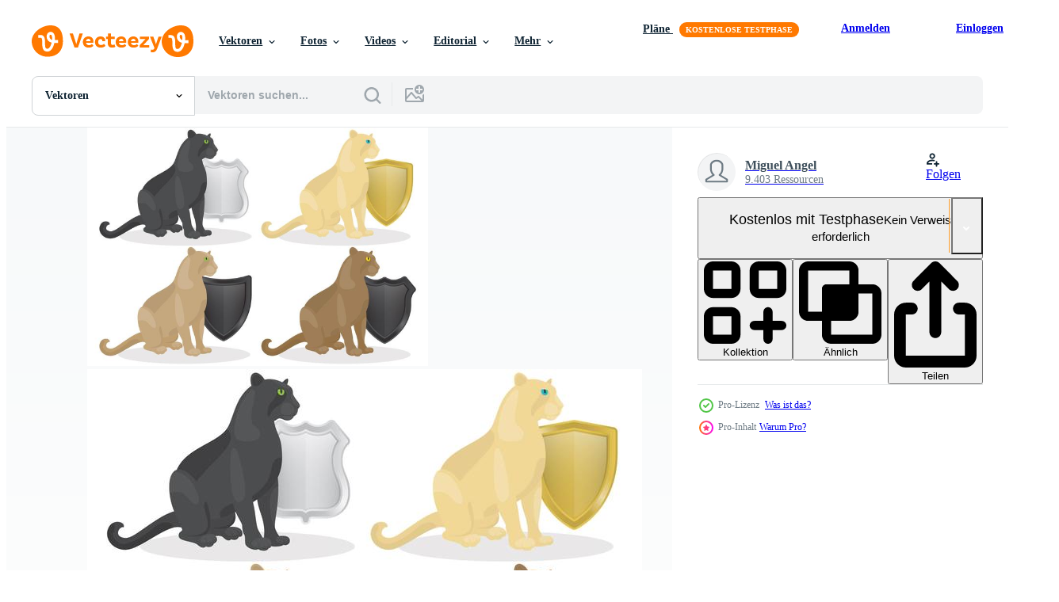

--- FILE ---
content_type: text/html; charset=utf-8
request_url: https://de.vecteezy.com/resources/97776/show_related_tags_async_content
body_size: 1384
content:
<turbo-frame id="show-related-tags">
  <h2 class="ez-resource-related__header">Verwandte Stichwörter</h2>

    <div class="splide ez-carousel tags-carousel is-ready" style="--carousel_height: 48px; --additional_height: 0px;" data-controller="carousel search-tag" data-bullets="false" data-loop="false" data-arrows="true">
    <div class="splide__track ez-carousel__track" data-carousel-target="track">
      <ul class="splide__list ez-carousel__inner-wrap" data-carousel-target="innerWrap">
        <li class="search-tag splide__slide ez-carousel__slide" data-carousel-target="slide"><a class="search-tag__tag-link ez-btn ez-btn--light" title="jaguar" data-action="search-tag#sendClickEvent search-tag#performSearch" data-search-tag-verified="true" data-keyword-location="show" href="/gratis-vektor/jaguar">jaguar</a></li><li class="search-tag splide__slide ez-carousel__slide" data-carousel-target="slide"><a class="search-tag__tag-link ez-btn ez-btn--light" title="run" data-action="search-tag#sendClickEvent search-tag#performSearch" data-search-tag-verified="true" data-keyword-location="show" href="/gratis-vektor/run">run</a></li><li class="search-tag splide__slide ez-carousel__slide" data-carousel-target="slide"><a class="search-tag__tag-link ez-btn ez-btn--light" title="wild" data-action="search-tag#sendClickEvent search-tag#performSearch" data-search-tag-verified="true" data-keyword-location="show" href="/gratis-vektor/wild">wild</a></li><li class="search-tag splide__slide ez-carousel__slide" data-carousel-target="slide"><a class="search-tag__tag-link ez-btn ez-btn--light" title="puma" data-action="search-tag#sendClickEvent search-tag#performSearch" data-search-tag-verified="true" data-keyword-location="show" href="/gratis-vektor/puma">puma</a></li><li class="search-tag splide__slide ez-carousel__slide" data-carousel-target="slide"><a class="search-tag__tag-link ez-btn ez-btn--light" title="panther" data-action="search-tag#sendClickEvent search-tag#performSearch" data-search-tag-verified="true" data-keyword-location="show" href="/gratis-vektor/panther">panther</a></li><li class="search-tag splide__slide ez-carousel__slide" data-carousel-target="slide"><a class="search-tag__tag-link ez-btn ez-btn--light" title="nature" data-action="search-tag#sendClickEvent search-tag#performSearch" data-search-tag-verified="true" data-keyword-location="show" href="/gratis-vektor/nature">nature</a></li><li class="search-tag splide__slide ez-carousel__slide" data-carousel-target="slide"><a class="search-tag__tag-link ez-btn ez-btn--light" title="jump" data-action="search-tag#sendClickEvent search-tag#performSearch" data-search-tag-verified="true" data-keyword-location="show" href="/gratis-vektor/jump">jump</a></li><li class="search-tag splide__slide ez-carousel__slide" data-carousel-target="slide"><a class="search-tag__tag-link ez-btn ez-btn--light" title="mascot" data-action="search-tag#sendClickEvent search-tag#performSearch" data-search-tag-verified="true" data-keyword-location="show" href="/gratis-vektor/mascot">mascot</a></li><li class="search-tag splide__slide ez-carousel__slide" data-carousel-target="slide"><a class="search-tag__tag-link ez-btn ez-btn--light" title="drawing" data-action="search-tag#sendClickEvent search-tag#performSearch" data-search-tag-verified="true" data-keyword-location="show" href="/gratis-vektor/drawing">drawing</a></li><li class="search-tag splide__slide ez-carousel__slide" data-carousel-target="slide"><a class="search-tag__tag-link ez-btn ez-btn--light" title="white" data-action="search-tag#sendClickEvent search-tag#performSearch" data-search-tag-verified="true" data-keyword-location="show" href="/gratis-vektor/white">white</a></li><li class="search-tag splide__slide ez-carousel__slide" data-carousel-target="slide"><a class="search-tag__tag-link ez-btn ez-btn--light" title="animal" data-action="search-tag#sendClickEvent search-tag#performSearch" data-search-tag-verified="true" data-keyword-location="show" href="/gratis-vektor/animal">animal</a></li><li class="search-tag splide__slide ez-carousel__slide" data-carousel-target="slide"><a class="search-tag__tag-link ez-btn ez-btn--light" title="mountain" data-action="search-tag#sendClickEvent search-tag#performSearch" data-search-tag-verified="true" data-keyword-location="show" href="/gratis-vektor/mountain">mountain</a></li><li class="search-tag splide__slide ez-carousel__slide" data-carousel-target="slide"><a class="search-tag__tag-link ez-btn ez-btn--light" title="cat" data-action="search-tag#sendClickEvent search-tag#performSearch" data-search-tag-verified="true" data-keyword-location="show" href="/gratis-vektor/cat">cat</a></li><li class="search-tag splide__slide ez-carousel__slide" data-carousel-target="slide"><a class="search-tag__tag-link ez-btn ez-btn--light" title="attack" data-action="search-tag#sendClickEvent search-tag#performSearch" data-search-tag-verified="true" data-keyword-location="show" href="/gratis-vektor/attack">attack</a></li><li class="search-tag splide__slide ez-carousel__slide" data-carousel-target="slide"><a class="search-tag__tag-link ez-btn ez-btn--light" title="strong" data-action="search-tag#sendClickEvent search-tag#performSearch" data-search-tag-verified="true" data-keyword-location="show" href="/gratis-vektor/strong">strong</a></li><li class="search-tag splide__slide ez-carousel__slide" data-carousel-target="slide"><a class="search-tag__tag-link ez-btn ez-btn--light" title="angry" data-action="search-tag#sendClickEvent search-tag#performSearch" data-search-tag-verified="true" data-keyword-location="show" href="/gratis-vektor/angry">angry</a></li><li class="search-tag splide__slide ez-carousel__slide" data-carousel-target="slide"><a class="search-tag__tag-link ez-btn ez-btn--light" title="predator" data-action="search-tag#sendClickEvent search-tag#performSearch" data-search-tag-verified="true" data-keyword-location="show" href="/gratis-vektor/predator">predator</a></li><li class="search-tag splide__slide ez-carousel__slide" data-carousel-target="slide"><a class="search-tag__tag-link ez-btn ez-btn--light" title="hunter" data-action="search-tag#sendClickEvent search-tag#performSearch" data-search-tag-verified="true" data-keyword-location="show" href="/gratis-vektor/hunter">hunter</a></li><li class="search-tag splide__slide ez-carousel__slide" data-carousel-target="slide"><a class="search-tag__tag-link ez-btn ez-btn--light" title="lion" data-action="search-tag#sendClickEvent search-tag#performSearch" data-search-tag-verified="true" data-keyword-location="show" href="/gratis-vektor/lion">lion</a></li><li class="search-tag splide__slide ez-carousel__slide" data-carousel-target="slide"><a class="search-tag__tag-link ez-btn ez-btn--light" title="teeth" data-action="search-tag#sendClickEvent search-tag#performSearch" data-search-tag-verified="true" data-keyword-location="show" href="/gratis-vektor/teeth">teeth</a></li>
</ul></div>
    

    <div class="splide__arrows splide__arrows--ltr ez-carousel__arrows"><button class="splide__arrow splide__arrow--prev ez-carousel__arrow ez-carousel__arrow--prev" disabled="disabled" data-carousel-target="arrowPrev" data-test-id="carousel-arrow-prev" data-direction="prev" aria_label="Zurück"><span class="ez-carousel__arrow-wrap"><svg xmlns="http://www.w3.org/2000/svg" viewBox="0 0 5 8" role="img" aria-labelledby="a9vxd7ule3obruiq3u21brd84ztjk44v" class="arrow-prev"><desc id="a9vxd7ule3obruiq3u21brd84ztjk44v">Zurück</desc><path fill-rule="evenodd" d="M4.707 7.707a1 1 0 0 0 0-1.414L2.414 4l2.293-2.293A1 1 0 0 0 3.293.293l-3 3a1 1 0 0 0 0 1.414l3 3a1 1 0 0 0 1.414 0Z" clip-rule="evenodd"></path></svg>
</span><span class="ez-carousel__gradient"></span></button><button class="splide__arrow splide__arrow--next ez-carousel__arrow ez-carousel__arrow--next" disabled="disabled" data-carousel-target="arrowNext" data-test-id="carousel-arrow-next" data-direction="next" aria_label="Weiter"><span class="ez-carousel__arrow-wrap"><svg xmlns="http://www.w3.org/2000/svg" viewBox="0 0 5 8" role="img" aria-labelledby="a6prrgqu3cr92w62xd8ac0wepu1xhtap" class="arrow-next"><desc id="a6prrgqu3cr92w62xd8ac0wepu1xhtap">Weiter</desc><path fill-rule="evenodd" d="M.293 7.707a1 1 0 0 1 0-1.414L2.586 4 .293 1.707A1 1 0 0 1 1.707.293l3 3a1 1 0 0 1 0 1.414l-3 3a1 1 0 0 1-1.414 0Z" clip-rule="evenodd"></path></svg>
</span><span class="ez-carousel__gradient"></span></button></div>
</div></turbo-frame>


--- FILE ---
content_type: text/html; charset=utf-8
request_url: https://de.vecteezy.com/resources/97776/show_related_grids_async_content
body_size: 16214
content:
<turbo-frame id="show-related-resources">
    <div data-conversions-category="Benutzer haben sich auch angesehen">
      <h2 class="ez-resource-related__header">
        Benutzer haben sich auch angesehen
      </h2>

      <ul class="ez-resource-grid ez-resource-grid--main-grid  is-hidden" id="false" data-controller="grid contributor-info" data-grid-track-truncation-value="false" data-max-rows="50" data-row-height="240" data-instant-grid="false" data-truncate-results="false" data-testid="also-viewed-resources" data-labels="editable free" style="--editable: &#39;Bearbeitbar&#39;;--free: &#39;Kostenlos&#39;;">

  <li class="ez-resource-grid__item ez-resource-thumb ez-resource-thumb--pro" data-controller="grid-item-decorator" data-position="{{position}}" data-item-id="137681" data-pro="true" data-grid-target="gridItem" data-w="286" data-h="200" data-grid-item-decorator-free-label-value="Kostenlos" data-action="mouseenter-&gt;grid-item-decorator#hoverThumb:once" data-grid-item-decorator-item-pro-param="Pro" data-grid-item-decorator-resource-id-param="137681" data-grid-item-decorator-content-type-param="Content-vector" data-grid-item-decorator-image-src-param="https://static.vecteezy.com/system/resources/previews/000/137/681/non_2x/free-panthers-vector.jpg" data-grid-item-decorator-pinterest-url-param="https://de.vecteezy.com/vektorkunst/137681-kostenlose-panthers-vektor" data-grid-item-decorator-seo-page-description-param="Kostenlose Panthers Vektor" data-grid-item-decorator-user-id-param="362979" data-grid-item-decorator-user-display-name-param="wilsonglass" data-grid-item-decorator-avatar-src-param="https://static.vecteezy.com/system/user/avatar/362979/medium_60.jpg" data-grid-item-decorator-uploads-path-param="/membros/wilsonglass/uploads">

  <script type="application/ld+json" id="media_schema">
  {"@context":"https://schema.org","@type":"ImageObject","name":"Kostenlose Panthers Vektor","uploadDate":"2017-02-08T18:26:41-06:00","thumbnailUrl":"https://static.vecteezy.com/ti/gratis-vektor/t1/137681-kostenlose-panthers-vektor.jpg","contentUrl":"https://static.vecteezy.com/ti/gratis-vektor/p1/137681-kostenlose-panthers-vektor.jpg","sourceOrganization":"Vecteezy","license":"https://support.vecteezy.com/de/nieuwe-vecteezy-licenties-ByHivesvt","acquireLicensePage":"https://de.vecteezy.com/vektorkunst/137681-kostenlose-panthers-vektor","creator":{"@type":"Person","name":"wilsonglass"},"copyrightNotice":"wilsonglass","creditText":"Vecteezy"}
</script>


<a href="/vektorkunst/137681-kostenlose-panthers-vektor" class="ez-resource-thumb__link" title="Kostenlose Panthers Vektor" style="--height: 200; --width: 286; " data-action="click-&gt;grid#trackResourceClick mouseenter-&gt;grid#trackResourceHover" data-content-type="vector" data-controller="ez-hover-intent" data-previews-srcs="[&quot;https://static.vecteezy.com/ti/gratis-vektor/p1/137681-kostenlose-panthers-vektor.jpg&quot;,&quot;https://static.vecteezy.com/ti/gratis-vektor/p2/137681-kostenlose-panthers-vektor.jpg&quot;]" data-pro="true" data-resource-id="137681" data-grid-item-decorator-target="link">
    <img src="https://static.vecteezy.com/ti/gratis-vektor/t2/137681-kostenlose-panthers-vektor.jpg" srcset="https://static.vecteezy.com/ti/gratis-vektor/t1/137681-kostenlose-panthers-vektor.jpg 2x, https://static.vecteezy.com/ti/gratis-vektor/t2/137681-kostenlose-panthers-vektor.jpg 1x" class="ez-resource-thumb__img" loading="lazy" decoding="async" width="286" height="200" alt="Kostenlose Panthers Vektor">

</a>

  <div class="ez-resource-thumb__label-wrap"></div>
  

  <div class="ez-resource-thumb__hover-state"></div>
</li><li class="ez-resource-grid__item ez-resource-thumb ez-resource-thumb--pro" data-controller="grid-item-decorator" data-position="{{position}}" data-item-id="599119" data-pro="true" data-grid-target="gridItem" data-w="200" data-h="200" data-grid-item-decorator-free-label-value="Kostenlos" data-action="mouseenter-&gt;grid-item-decorator#hoverThumb:once" data-grid-item-decorator-item-pro-param="Pro" data-grid-item-decorator-resource-id-param="599119" data-grid-item-decorator-content-type-param="Content-vector" data-grid-item-decorator-image-src-param="https://static.vecteezy.com/system/resources/previews/000/599/119/non_2x/vector-big-feline-illustrations-with-regular-and-scientific-names.jpg" data-grid-item-decorator-pinterest-url-param="https://de.vecteezy.com/vektorkunst/599119-grosse-katzenartige-illustrationen-mit-regelmassigen-und-wissenschaftlichen-namen" data-grid-item-decorator-seo-page-description-param="Große katzenartige Illustrationen mit regelmäßigen und wissenschaftlichen Namen" data-grid-item-decorator-user-id-param="1493291" data-grid-item-decorator-user-display-name-param="Agnes Nagy-Szigyarto" data-grid-item-decorator-avatar-src-param="https://static.vecteezy.com/system/user/avatar/1493291/medium_kitty2-01.png" data-grid-item-decorator-uploads-path-param="/membros/kiva_andru/uploads">

  <script type="application/ld+json" id="media_schema">
  {"@context":"https://schema.org","@type":"ImageObject","name":"Große katzenartige Illustrationen mit regelmäßigen und wissenschaftlichen Namen","uploadDate":"2019-06-25T08:38:21-05:00","thumbnailUrl":"https://static.vecteezy.com/ti/gratis-vektor/t1/599119-grosse-katzenartige-illustrationen-mit-regelmassigen-und-wissenschaftlichen-namen-vektor.jpg","contentUrl":"https://static.vecteezy.com/ti/gratis-vektor/p1/599119-grosse-katzenartige-illustrationen-mit-regelmassigen-und-wissenschaftlichen-namen-vektor.jpg","sourceOrganization":"Vecteezy","license":"https://support.vecteezy.com/de/nieuwe-vecteezy-licenties-ByHivesvt","acquireLicensePage":"https://de.vecteezy.com/vektorkunst/599119-grosse-katzenartige-illustrationen-mit-regelmassigen-und-wissenschaftlichen-namen","creator":{"@type":"Person","name":"Agnes Nagy-Szigyarto"},"copyrightNotice":"Agnes Nagy-Szigyarto","creditText":"Vecteezy"}
</script>


<a href="/vektorkunst/599119-grosse-katzenartige-illustrationen-mit-regelmassigen-und-wissenschaftlichen-namen" class="ez-resource-thumb__link" title="Große katzenartige Illustrationen mit regelmäßigen und wissenschaftlichen Namen" style="--height: 200; --width: 200; " data-action="click-&gt;grid#trackResourceClick mouseenter-&gt;grid#trackResourceHover" data-content-type="vector" data-controller="ez-hover-intent" data-previews-srcs="[&quot;https://static.vecteezy.com/ti/gratis-vektor/p1/599119-grosse-katzenartige-illustrationen-mit-regelmassigen-und-wissenschaftlichen-namen-vektor.jpg&quot;,&quot;https://static.vecteezy.com/ti/gratis-vektor/p2/599119-grosse-katzenartige-illustrationen-mit-regelmassigen-und-wissenschaftlichen-namen-vektor.jpg&quot;]" data-pro="true" data-resource-id="599119" data-grid-item-decorator-target="link">
    <img src="https://static.vecteezy.com/ti/gratis-vektor/t2/599119-grosse-katzenartige-illustrationen-mit-regelmassigen-und-wissenschaftlichen-namen-vektor.jpg" srcset="https://static.vecteezy.com/ti/gratis-vektor/t1/599119-grosse-katzenartige-illustrationen-mit-regelmassigen-und-wissenschaftlichen-namen-vektor.jpg 2x, https://static.vecteezy.com/ti/gratis-vektor/t2/599119-grosse-katzenartige-illustrationen-mit-regelmassigen-und-wissenschaftlichen-namen-vektor.jpg 1x" class="ez-resource-thumb__img" loading="lazy" decoding="async" width="200" height="200" alt="Große katzenartige Illustrationen mit regelmäßigen und wissenschaftlichen Namen vektor">

</a>

  <div class="ez-resource-thumb__label-wrap"></div>
  

  <div class="ez-resource-thumb__hover-state"></div>
</li><li class="ez-resource-grid__item ez-resource-thumb ez-resource-thumb--pro" data-controller="grid-item-decorator" data-position="{{position}}" data-item-id="539170" data-pro="true" data-grid-target="gridItem" data-w="200" data-h="200" data-grid-item-decorator-free-label-value="Kostenlos" data-action="mouseenter-&gt;grid-item-decorator#hoverThumb:once" data-grid-item-decorator-item-pro-param="Pro" data-grid-item-decorator-resource-id-param="539170" data-grid-item-decorator-content-type-param="Content-vector" data-grid-item-decorator-image-src-param="https://static.vecteezy.com/system/resources/previews/000/539/170/non_2x/vector-illustration-of-panther.jpg" data-grid-item-decorator-pinterest-url-param="https://de.vecteezy.com/vektorkunst/539170-vektorabbildung-des-panthers" data-grid-item-decorator-seo-page-description-param="Vektorabbildung des Panthers." data-grid-item-decorator-user-id-param="1500732" data-grid-item-decorator-user-display-name-param="Harry Kasyanov" data-grid-item-decorator-avatar-src-param="https://static.vecteezy.com/system/user/avatar/1500732/medium_HK-Star-Logo.jpg" data-grid-item-decorator-uploads-path-param="/membros/kasyanov-creation/uploads">

  <script type="application/ld+json" id="media_schema">
  {"@context":"https://schema.org","@type":"ImageObject","name":"Vektorabbildung des Panthers.","uploadDate":"2019-05-19T14:33:07-05:00","thumbnailUrl":"https://static.vecteezy.com/ti/gratis-vektor/t1/539170-vektorabbildung-des-panthers-vektor.jpg","contentUrl":"https://static.vecteezy.com/ti/gratis-vektor/p1/539170-vektorabbildung-des-panthers-vektor.jpg","sourceOrganization":"Vecteezy","license":"https://support.vecteezy.com/de/nieuwe-vecteezy-licenties-ByHivesvt","acquireLicensePage":"https://de.vecteezy.com/vektorkunst/539170-vektorabbildung-des-panthers","creator":{"@type":"Person","name":"Harry Kasyanov"},"copyrightNotice":"Harry Kasyanov","creditText":"Vecteezy"}
</script>


<a href="/vektorkunst/539170-vektorabbildung-des-panthers" class="ez-resource-thumb__link" title="Vektorabbildung des Panthers." style="--height: 200; --width: 200; " data-action="click-&gt;grid#trackResourceClick mouseenter-&gt;grid#trackResourceHover" data-content-type="vector" data-controller="ez-hover-intent" data-previews-srcs="[&quot;https://static.vecteezy.com/ti/gratis-vektor/p1/539170-vektorabbildung-des-panthers-vektor.jpg&quot;,&quot;https://static.vecteezy.com/ti/gratis-vektor/p2/539170-vektorabbildung-des-panthers-vektor.jpg&quot;]" data-pro="true" data-resource-id="539170" data-grid-item-decorator-target="link">
    <img src="https://static.vecteezy.com/ti/gratis-vektor/t2/539170-vektorabbildung-des-panthers-vektor.jpg" srcset="https://static.vecteezy.com/ti/gratis-vektor/t1/539170-vektorabbildung-des-panthers-vektor.jpg 2x, https://static.vecteezy.com/ti/gratis-vektor/t2/539170-vektorabbildung-des-panthers-vektor.jpg 1x" class="ez-resource-thumb__img" loading="lazy" decoding="async" width="200" height="200" alt="Vektorabbildung des Panthers. vektor">

</a>

  <div class="ez-resource-thumb__label-wrap"></div>
  

  <div class="ez-resource-thumb__hover-state"></div>
</li><li class="ez-resource-grid__item ez-resource-thumb" data-controller="grid-item-decorator" data-position="{{position}}" data-item-id="662545" data-pro="false" data-grid-target="gridItem" data-w="198" data-h="200" data-grid-item-decorator-free-label-value="Kostenlos" data-action="mouseenter-&gt;grid-item-decorator#hoverThumb:once" data-grid-item-decorator-item-pro-param="Free" data-grid-item-decorator-resource-id-param="662545" data-grid-item-decorator-content-type-param="Content-vector" data-grid-item-decorator-image-src-param="https://static.vecteezy.com/system/resources/previews/000/662/545/non_2x/vector-black-panther.jpg" data-grid-item-decorator-pinterest-url-param="https://de.vecteezy.com/vektorkunst/662545-schwarzer-panther" data-grid-item-decorator-seo-page-description-param="Schwarzer Panther" data-grid-item-decorator-user-id-param="1580962" data-grid-item-decorator-user-display-name-param="Mix and  Match Studio" data-grid-item-decorator-uploads-path-param="/membros/benzoix/uploads">

  <script type="application/ld+json" id="media_schema">
  {"@context":"https://schema.org","@type":"ImageObject","name":"Schwarzer Panther","uploadDate":"2019-08-02T13:12:50-05:00","thumbnailUrl":"https://static.vecteezy.com/ti/gratis-vektor/t1/662545-schwarzer-panther-kostenlos-vektor.jpg","contentUrl":"https://static.vecteezy.com/ti/gratis-vektor/p1/662545-schwarzer-panther-kostenlos-vektor.jpg","sourceOrganization":"Vecteezy","license":"https://support.vecteezy.com/de/nieuwe-vecteezy-licenties-ByHivesvt","acquireLicensePage":"https://de.vecteezy.com/vektorkunst/662545-schwarzer-panther","creator":{"@type":"Person","name":"Mix and Match Studio"},"copyrightNotice":"Mix and Match Studio","creditText":"Vecteezy"}
</script>


<a href="/vektorkunst/662545-schwarzer-panther" class="ez-resource-thumb__link" title="Schwarzer Panther" style="--height: 200; --width: 198; " data-action="click-&gt;grid#trackResourceClick mouseenter-&gt;grid#trackResourceHover" data-content-type="vector" data-controller="ez-hover-intent" data-previews-srcs="[&quot;https://static.vecteezy.com/ti/gratis-vektor/p1/662545-schwarzer-panther-kostenlos-vektor.jpg&quot;,&quot;https://static.vecteezy.com/ti/gratis-vektor/p2/662545-schwarzer-panther-kostenlos-vektor.jpg&quot;]" data-pro="false" data-resource-id="662545" data-grid-item-decorator-target="link">
    <img src="https://static.vecteezy.com/ti/gratis-vektor/t2/662545-schwarzer-panther-kostenlos-vektor.jpg" srcset="https://static.vecteezy.com/ti/gratis-vektor/t1/662545-schwarzer-panther-kostenlos-vektor.jpg 2x, https://static.vecteezy.com/ti/gratis-vektor/t2/662545-schwarzer-panther-kostenlos-vektor.jpg 1x" class="ez-resource-thumb__img" loading="lazy" decoding="async" width="198" height="200" alt="Schwarzer Panther vektor">

</a>

  <div class="ez-resource-thumb__label-wrap"></div>
  

  <div class="ez-resource-thumb__hover-state"></div>
</li><li class="ez-resource-grid__item ez-resource-thumb ez-resource-thumb--pro" data-controller="grid-item-decorator" data-position="{{position}}" data-item-id="153020" data-pro="true" data-grid-target="gridItem" data-w="286" data-h="200" data-grid-item-decorator-free-label-value="Kostenlos" data-action="mouseenter-&gt;grid-item-decorator#hoverThumb:once" data-grid-item-decorator-item-pro-param="Pro" data-grid-item-decorator-resource-id-param="153020" data-grid-item-decorator-content-type-param="Content-vector" data-grid-item-decorator-image-src-param="https://static.vecteezy.com/system/resources/previews/000/153/020/non_2x/free-cougars-mascot-vector.jpg" data-grid-item-decorator-pinterest-url-param="https://de.vecteezy.com/vektorkunst/153020-free-cougars-maskottchen-vektor" data-grid-item-decorator-seo-page-description-param="Free Cougars Maskottchen Vektor" data-grid-item-decorator-user-id-param="362979" data-grid-item-decorator-user-display-name-param="wilsonglass" data-grid-item-decorator-avatar-src-param="https://static.vecteezy.com/system/user/avatar/362979/medium_60.jpg" data-grid-item-decorator-uploads-path-param="/membros/wilsonglass/uploads">

  <script type="application/ld+json" id="media_schema">
  {"@context":"https://schema.org","@type":"ImageObject","name":"Free Cougars Maskottchen Vektor","uploadDate":"2017-07-14T19:07:25-05:00","thumbnailUrl":"https://static.vecteezy.com/ti/gratis-vektor/t1/153020-free-cougars-maskottchen-vektor.jpg","contentUrl":"https://static.vecteezy.com/ti/gratis-vektor/p1/153020-free-cougars-maskottchen-vektor.jpg","sourceOrganization":"Vecteezy","license":"https://support.vecteezy.com/de/nieuwe-vecteezy-licenties-ByHivesvt","acquireLicensePage":"https://de.vecteezy.com/vektorkunst/153020-free-cougars-maskottchen-vektor","creator":{"@type":"Person","name":"wilsonglass"},"copyrightNotice":"wilsonglass","creditText":"Vecteezy"}
</script>


<a href="/vektorkunst/153020-free-cougars-maskottchen-vektor" class="ez-resource-thumb__link" title="Free Cougars Maskottchen Vektor" style="--height: 200; --width: 286; " data-action="click-&gt;grid#trackResourceClick mouseenter-&gt;grid#trackResourceHover" data-content-type="vector" data-controller="ez-hover-intent" data-previews-srcs="[&quot;https://static.vecteezy.com/ti/gratis-vektor/p1/153020-free-cougars-maskottchen-vektor.jpg&quot;,&quot;https://static.vecteezy.com/ti/gratis-vektor/p2/153020-free-cougars-maskottchen-vektor.jpg&quot;]" data-pro="true" data-resource-id="153020" data-grid-item-decorator-target="link">
    <img src="https://static.vecteezy.com/ti/gratis-vektor/t2/153020-free-cougars-maskottchen-vektor.jpg" srcset="https://static.vecteezy.com/ti/gratis-vektor/t1/153020-free-cougars-maskottchen-vektor.jpg 2x, https://static.vecteezy.com/ti/gratis-vektor/t2/153020-free-cougars-maskottchen-vektor.jpg 1x" class="ez-resource-thumb__img" loading="lazy" decoding="async" width="286" height="200" alt="Free Cougars Maskottchen Vektor">

</a>

  <div class="ez-resource-thumb__label-wrap"></div>
  

  <div class="ez-resource-thumb__hover-state"></div>
</li><li class="ez-resource-grid__item ez-resource-thumb ez-resource-thumb--pro" data-controller="grid-item-decorator" data-position="{{position}}" data-item-id="2735574" data-pro="true" data-grid-target="gridItem" data-w="290" data-h="200" data-grid-item-decorator-free-label-value="Kostenlos" data-action="mouseenter-&gt;grid-item-decorator#hoverThumb:once" data-grid-item-decorator-item-pro-param="Pro" data-grid-item-decorator-resource-id-param="2735574" data-grid-item-decorator-content-type-param="Content-vector" data-grid-item-decorator-image-src-param="https://static.vecteezy.com/system/resources/previews/002/735/574/non_2x/puma-cougar-from-a-splash-of-watercolor-colored-drawing-realistic-illustration-of-paints-vector.jpg" data-grid-item-decorator-pinterest-url-param="https://de.vecteezy.com/vektorkunst/2735574-puma-cougar-aus-einem-spritzer-von-aquarell-farbige-zeichnung-realistische-vektorillustration-von-farben" data-grid-item-decorator-seo-page-description-param="Puma, Puma aus einem Spritzer Aquarell, farbige Zeichnung, realistisch. Vektor-Illustration von Farben" data-grid-item-decorator-user-id-param="3324946" data-grid-item-decorator-user-display-name-param="Aleksandr Podoinitcyn" data-grid-item-decorator-avatar-src-param="https://static.vecteezy.com/system/user/avatar/3324946/medium_983.jpg" data-grid-item-decorator-uploads-path-param="/membros/aspkrok391937/uploads">

  <script type="application/ld+json" id="media_schema">
  {"@context":"https://schema.org","@type":"ImageObject","name":"Puma, Puma aus einem Spritzer Aquarell, farbige Zeichnung, realistisch. Vektor-Illustration von Farben","uploadDate":"2021-06-16T11:29:13-05:00","thumbnailUrl":"https://static.vecteezy.com/ti/gratis-vektor/t1/2735574-puma-cougar-aus-einem-spritzer-von-aquarell-farbige-zeichnung-realistischeillustration-von-farben-vektor.jpg","contentUrl":"https://static.vecteezy.com/ti/gratis-vektor/p1/2735574-puma-cougar-aus-einem-spritzer-von-aquarell-farbige-zeichnung-realistischeillustration-von-farben-vektor.jpg","sourceOrganization":"Vecteezy","license":"https://support.vecteezy.com/de/nieuwe-vecteezy-licenties-ByHivesvt","acquireLicensePage":"https://de.vecteezy.com/vektorkunst/2735574-puma-cougar-aus-einem-spritzer-von-aquarell-farbige-zeichnung-realistische-vektorillustration-von-farben","creator":{"@type":"Person","name":"Aleksandr Podoinitcyn"},"copyrightNotice":"Aleksandr Podoinitcyn","creditText":"Vecteezy"}
</script>


<a href="/vektorkunst/2735574-puma-cougar-aus-einem-spritzer-von-aquarell-farbige-zeichnung-realistische-vektorillustration-von-farben" class="ez-resource-thumb__link" title="Puma, Puma aus einem Spritzer Aquarell, farbige Zeichnung, realistisch. Vektor-Illustration von Farben" style="--height: 200; --width: 290; " data-action="click-&gt;grid#trackResourceClick mouseenter-&gt;grid#trackResourceHover" data-content-type="vector" data-controller="ez-hover-intent" data-previews-srcs="[&quot;https://static.vecteezy.com/ti/gratis-vektor/p1/2735574-puma-cougar-aus-einem-spritzer-von-aquarell-farbige-zeichnung-realistischeillustration-von-farben-vektor.jpg&quot;,&quot;https://static.vecteezy.com/ti/gratis-vektor/p2/2735574-puma-cougar-aus-einem-spritzer-von-aquarell-farbige-zeichnung-realistischeillustration-von-farben-vektor.jpg&quot;]" data-pro="true" data-resource-id="2735574" data-grid-item-decorator-target="link">
    <img src="https://static.vecteezy.com/ti/gratis-vektor/t2/2735574-puma-cougar-aus-einem-spritzer-von-aquarell-farbige-zeichnung-realistischeillustration-von-farben-vektor.jpg" srcset="https://static.vecteezy.com/ti/gratis-vektor/t1/2735574-puma-cougar-aus-einem-spritzer-von-aquarell-farbige-zeichnung-realistischeillustration-von-farben-vektor.jpg 2x, https://static.vecteezy.com/ti/gratis-vektor/t2/2735574-puma-cougar-aus-einem-spritzer-von-aquarell-farbige-zeichnung-realistischeillustration-von-farben-vektor.jpg 1x" class="ez-resource-thumb__img" loading="lazy" decoding="async" width="290" height="200" alt="Puma, Puma aus einem Spritzer Aquarell, farbige Zeichnung, realistisch. Vektor-Illustration von Farben vektor">

</a>

  <div class="ez-resource-thumb__label-wrap"></div>
  

  <div class="ez-resource-thumb__hover-state"></div>
</li><li class="ez-resource-grid__item ez-resource-thumb ez-resource-thumb--pro" data-controller="grid-item-decorator" data-position="{{position}}" data-item-id="150190" data-pro="true" data-grid-target="gridItem" data-w="286" data-h="200" data-grid-item-decorator-free-label-value="Kostenlos" data-action="mouseenter-&gt;grid-item-decorator#hoverThumb:once" data-grid-item-decorator-item-pro-param="Pro" data-grid-item-decorator-resource-id-param="150190" data-grid-item-decorator-content-type-param="Content-vector" data-grid-item-decorator-image-src-param="https://static.vecteezy.com/system/resources/previews/000/150/190/non_2x/free-panthers-logo-vector-set.jpg" data-grid-item-decorator-pinterest-url-param="https://de.vecteezy.com/vektorkunst/150190-free-panthers-logo-vector-set" data-grid-item-decorator-seo-page-description-param="Free Panthers Logo Vector Set" data-grid-item-decorator-user-id-param="362979" data-grid-item-decorator-user-display-name-param="wilsonglass" data-grid-item-decorator-avatar-src-param="https://static.vecteezy.com/system/user/avatar/362979/medium_60.jpg" data-grid-item-decorator-uploads-path-param="/membros/wilsonglass/uploads">

  <script type="application/ld+json" id="media_schema">
  {"@context":"https://schema.org","@type":"ImageObject","name":"Free Panthers Logo Vector Set","uploadDate":"2017-05-31T19:00:49-05:00","thumbnailUrl":"https://static.vecteezy.com/ti/gratis-vektor/t1/150190-free-panthers-logo-vector-set-vektor.jpg","contentUrl":"https://static.vecteezy.com/ti/gratis-vektor/p1/150190-free-panthers-logo-vector-set-vektor.jpg","sourceOrganization":"Vecteezy","license":"https://support.vecteezy.com/de/nieuwe-vecteezy-licenties-ByHivesvt","acquireLicensePage":"https://de.vecteezy.com/vektorkunst/150190-free-panthers-logo-vector-set","creator":{"@type":"Person","name":"wilsonglass"},"copyrightNotice":"wilsonglass","creditText":"Vecteezy"}
</script>


<a href="/vektorkunst/150190-free-panthers-logo-vector-set" class="ez-resource-thumb__link" title="Free Panthers Logo Vector Set" style="--height: 200; --width: 286; " data-action="click-&gt;grid#trackResourceClick mouseenter-&gt;grid#trackResourceHover" data-content-type="vector" data-controller="ez-hover-intent" data-previews-srcs="[&quot;https://static.vecteezy.com/ti/gratis-vektor/p1/150190-free-panthers-logo-vector-set-vektor.jpg&quot;,&quot;https://static.vecteezy.com/ti/gratis-vektor/p2/150190-free-panthers-logo-vector-set-vektor.jpg&quot;]" data-pro="true" data-resource-id="150190" data-grid-item-decorator-target="link">
    <img src="https://static.vecteezy.com/ti/gratis-vektor/t2/150190-free-panthers-logo-vector-set-vektor.jpg" srcset="https://static.vecteezy.com/ti/gratis-vektor/t1/150190-free-panthers-logo-vector-set-vektor.jpg 2x, https://static.vecteezy.com/ti/gratis-vektor/t2/150190-free-panthers-logo-vector-set-vektor.jpg 1x" class="ez-resource-thumb__img" loading="lazy" decoding="async" width="286" height="200" alt="Free Panthers Logo Vector Set">

</a>

  <div class="ez-resource-thumb__label-wrap"></div>
  

  <div class="ez-resource-thumb__hover-state"></div>
</li><li class="ez-resource-grid__item ez-resource-thumb ez-resource-thumb--pro" data-controller="grid-item-decorator" data-position="{{position}}" data-item-id="135171" data-pro="true" data-grid-target="gridItem" data-w="286" data-h="200" data-grid-item-decorator-free-label-value="Kostenlos" data-action="mouseenter-&gt;grid-item-decorator#hoverThumb:once" data-grid-item-decorator-item-pro-param="Pro" data-grid-item-decorator-resource-id-param="135171" data-grid-item-decorator-content-type-param="Content-vector" data-grid-item-decorator-image-src-param="https://static.vecteezy.com/system/resources/previews/000/135/171/non_2x/free-cougar-vector.jpg" data-grid-item-decorator-pinterest-url-param="https://de.vecteezy.com/vektorkunst/135171-kostenlose-cougar-vektor" data-grid-item-decorator-seo-page-description-param="Kostenlose Cougar Vektor" data-grid-item-decorator-user-id-param="362979" data-grid-item-decorator-user-display-name-param="wilsonglass" data-grid-item-decorator-avatar-src-param="https://static.vecteezy.com/system/user/avatar/362979/medium_60.jpg" data-grid-item-decorator-uploads-path-param="/membros/wilsonglass/uploads">

  <script type="application/ld+json" id="media_schema">
  {"@context":"https://schema.org","@type":"ImageObject","name":"Kostenlose Cougar Vektor","uploadDate":"2017-01-16T18:01:26-06:00","thumbnailUrl":"https://static.vecteezy.com/ti/gratis-vektor/t1/135171-kostenlose-cougar-vektor.jpg","contentUrl":"https://static.vecteezy.com/ti/gratis-vektor/p1/135171-kostenlose-cougar-vektor.jpg","sourceOrganization":"Vecteezy","license":"https://support.vecteezy.com/de/nieuwe-vecteezy-licenties-ByHivesvt","acquireLicensePage":"https://de.vecteezy.com/vektorkunst/135171-kostenlose-cougar-vektor","creator":{"@type":"Person","name":"wilsonglass"},"copyrightNotice":"wilsonglass","creditText":"Vecteezy"}
</script>


<a href="/vektorkunst/135171-kostenlose-cougar-vektor" class="ez-resource-thumb__link" title="Kostenlose Cougar Vektor" style="--height: 200; --width: 286; " data-action="click-&gt;grid#trackResourceClick mouseenter-&gt;grid#trackResourceHover" data-content-type="vector" data-controller="ez-hover-intent" data-previews-srcs="[&quot;https://static.vecteezy.com/ti/gratis-vektor/p1/135171-kostenlose-cougar-vektor.jpg&quot;,&quot;https://static.vecteezy.com/ti/gratis-vektor/p2/135171-kostenlose-cougar-vektor.jpg&quot;]" data-pro="true" data-resource-id="135171" data-grid-item-decorator-target="link">
    <img src="https://static.vecteezy.com/ti/gratis-vektor/t2/135171-kostenlose-cougar-vektor.jpg" srcset="https://static.vecteezy.com/ti/gratis-vektor/t1/135171-kostenlose-cougar-vektor.jpg 2x, https://static.vecteezy.com/ti/gratis-vektor/t2/135171-kostenlose-cougar-vektor.jpg 1x" class="ez-resource-thumb__img" loading="lazy" decoding="async" width="286" height="200" alt="Kostenlose Cougar Vektor">

</a>

  <div class="ez-resource-thumb__label-wrap"></div>
  

  <div class="ez-resource-thumb__hover-state"></div>
</li><li class="ez-resource-grid__item ez-resource-thumb ez-resource-thumb--pro" data-controller="grid-item-decorator" data-position="{{position}}" data-item-id="92994" data-pro="true" data-grid-target="gridItem" data-w="286" data-h="200" data-grid-item-decorator-free-label-value="Kostenlos" data-action="mouseenter-&gt;grid-item-decorator#hoverThumb:once" data-grid-item-decorator-item-pro-param="Pro" data-grid-item-decorator-resource-id-param="92994" data-grid-item-decorator-content-type-param="Content-vector" data-grid-item-decorator-image-src-param="https://static.vecteezy.com/system/resources/previews/000/092/994/non_2x/white-tiger-silhouette-vectors.jpg" data-grid-item-decorator-pinterest-url-param="https://de.vecteezy.com/vektorkunst/92994-weisse-tiger-silhouette-vektoren" data-grid-item-decorator-seo-page-description-param="Weiße Tiger-Silhouette-Vektoren" data-grid-item-decorator-user-id-param="362939" data-grid-item-decorator-user-display-name-param="lavarmsg" data-grid-item-decorator-avatar-src-param="https://static.vecteezy.com/system/user/avatar/362939/medium_20.jpg" data-grid-item-decorator-uploads-path-param="/membros/lavarmsg/uploads">

  <script type="application/ld+json" id="media_schema">
  {"@context":"https://schema.org","@type":"ImageObject","name":"Weiße Tiger-Silhouette-Vektoren","uploadDate":"2015-07-01T17:17:41-05:00","thumbnailUrl":"https://static.vecteezy.com/ti/gratis-vektor/t1/92994-weisse-tiger-silhouetteen-vektor.jpg","contentUrl":"https://static.vecteezy.com/ti/gratis-vektor/p1/92994-weisse-tiger-silhouetteen-vektor.jpg","sourceOrganization":"Vecteezy","license":"https://support.vecteezy.com/de/nieuwe-vecteezy-licenties-ByHivesvt","acquireLicensePage":"https://de.vecteezy.com/vektorkunst/92994-weisse-tiger-silhouette-vektoren","creator":{"@type":"Person","name":"lavarmsg"},"copyrightNotice":"lavarmsg","creditText":"Vecteezy"}
</script>


<a href="/vektorkunst/92994-weisse-tiger-silhouette-vektoren" class="ez-resource-thumb__link" title="Weiße Tiger-Silhouette-Vektoren" style="--height: 200; --width: 286; " data-action="click-&gt;grid#trackResourceClick mouseenter-&gt;grid#trackResourceHover" data-content-type="vector" data-controller="ez-hover-intent" data-previews-srcs="[&quot;https://static.vecteezy.com/ti/gratis-vektor/p1/92994-weisse-tiger-silhouetteen-vektor.jpg&quot;,&quot;https://static.vecteezy.com/ti/gratis-vektor/p2/92994-weisse-tiger-silhouetteen-vektor.jpg&quot;]" data-pro="true" data-resource-id="92994" data-grid-item-decorator-target="link">
    <img src="https://static.vecteezy.com/ti/gratis-vektor/t2/92994-weisse-tiger-silhouetteen-vektor.jpg" srcset="https://static.vecteezy.com/ti/gratis-vektor/t1/92994-weisse-tiger-silhouetteen-vektor.jpg 2x, https://static.vecteezy.com/ti/gratis-vektor/t2/92994-weisse-tiger-silhouetteen-vektor.jpg 1x" class="ez-resource-thumb__img" loading="lazy" decoding="async" width="286" height="200" alt="Weiße Tiger-Silhouette-Vektoren vektor">

</a>

  <div class="ez-resource-thumb__label-wrap"></div>
  

  <div class="ez-resource-thumb__hover-state"></div>
</li><li class="ez-resource-grid__item ez-resource-thumb ez-resource-thumb--pro" data-controller="grid-item-decorator" data-position="{{position}}" data-item-id="153029" data-pro="true" data-grid-target="gridItem" data-w="286" data-h="200" data-grid-item-decorator-free-label-value="Kostenlos" data-action="mouseenter-&gt;grid-item-decorator#hoverThumb:once" data-grid-item-decorator-item-pro-param="Pro" data-grid-item-decorator-resource-id-param="153029" data-grid-item-decorator-content-type-param="Content-vector" data-grid-item-decorator-image-src-param="https://static.vecteezy.com/system/resources/previews/000/153/029/non_2x/free-cougars-badge-mascot-vector.jpg" data-grid-item-decorator-pinterest-url-param="https://de.vecteezy.com/vektorkunst/153029-free-cougars-abzeichen-maskottchen-vektor" data-grid-item-decorator-seo-page-description-param="Free Cougars Abzeichen Maskottchen Vektor" data-grid-item-decorator-user-id-param="362979" data-grid-item-decorator-user-display-name-param="wilsonglass" data-grid-item-decorator-avatar-src-param="https://static.vecteezy.com/system/user/avatar/362979/medium_60.jpg" data-grid-item-decorator-uploads-path-param="/membros/wilsonglass/uploads">

  <script type="application/ld+json" id="media_schema">
  {"@context":"https://schema.org","@type":"ImageObject","name":"Free Cougars Abzeichen Maskottchen Vektor","uploadDate":"2017-07-14T19:08:12-05:00","thumbnailUrl":"https://static.vecteezy.com/ti/gratis-vektor/t1/153029-free-cougars-abzeichen-maskottchen-vektor.jpg","contentUrl":"https://static.vecteezy.com/ti/gratis-vektor/p1/153029-free-cougars-abzeichen-maskottchen-vektor.jpg","sourceOrganization":"Vecteezy","license":"https://support.vecteezy.com/de/nieuwe-vecteezy-licenties-ByHivesvt","acquireLicensePage":"https://de.vecteezy.com/vektorkunst/153029-free-cougars-abzeichen-maskottchen-vektor","creator":{"@type":"Person","name":"wilsonglass"},"copyrightNotice":"wilsonglass","creditText":"Vecteezy"}
</script>


<a href="/vektorkunst/153029-free-cougars-abzeichen-maskottchen-vektor" class="ez-resource-thumb__link" title="Free Cougars Abzeichen Maskottchen Vektor" style="--height: 200; --width: 286; " data-action="click-&gt;grid#trackResourceClick mouseenter-&gt;grid#trackResourceHover" data-content-type="vector" data-controller="ez-hover-intent" data-previews-srcs="[&quot;https://static.vecteezy.com/ti/gratis-vektor/p1/153029-free-cougars-abzeichen-maskottchen-vektor.jpg&quot;,&quot;https://static.vecteezy.com/ti/gratis-vektor/p2/153029-free-cougars-abzeichen-maskottchen-vektor.jpg&quot;]" data-pro="true" data-resource-id="153029" data-grid-item-decorator-target="link">
    <img src="https://static.vecteezy.com/ti/gratis-vektor/t2/153029-free-cougars-abzeichen-maskottchen-vektor.jpg" srcset="https://static.vecteezy.com/ti/gratis-vektor/t1/153029-free-cougars-abzeichen-maskottchen-vektor.jpg 2x, https://static.vecteezy.com/ti/gratis-vektor/t2/153029-free-cougars-abzeichen-maskottchen-vektor.jpg 1x" class="ez-resource-thumb__img" loading="lazy" decoding="async" width="286" height="200" alt="Free Cougars Abzeichen Maskottchen Vektor">

</a>

  <div class="ez-resource-thumb__label-wrap"></div>
  

  <div class="ez-resource-thumb__hover-state"></div>
</li><li class="ez-resource-grid__item ez-resource-thumb" data-controller="grid-item-decorator" data-position="{{position}}" data-item-id="98606" data-pro="false" data-grid-target="gridItem" data-w="286" data-h="200" data-grid-item-decorator-free-label-value="Kostenlos" data-action="mouseenter-&gt;grid-item-decorator#hoverThumb:once" data-grid-item-decorator-item-pro-param="Free" data-grid-item-decorator-resource-id-param="98606" data-grid-item-decorator-content-type-param="Content-vector" data-grid-item-decorator-image-src-param="https://static.vecteezy.com/system/resources/previews/000/098/606/non_2x/vector-cougar-mascot.jpg" data-grid-item-decorator-pinterest-url-param="https://de.vecteezy.com/vektorkunst/98606-vektor-cougar-maskottchen" data-grid-item-decorator-seo-page-description-param="Vektor-Cougar-Maskottchen" data-grid-item-decorator-user-id-param="492105" data-grid-item-decorator-user-display-name-param="Mini Stock" data-grid-item-decorator-avatar-src-param="https://static.vecteezy.com/system/user/avatar/492105/medium_Mini-Stock-Pura-pura-Logo.jpg" data-grid-item-decorator-uploads-path-param="/membros/ministock/uploads">

  <script type="application/ld+json" id="media_schema">
  {"@context":"https://schema.org","@type":"ImageObject","name":"Vektor-Cougar-Maskottchen","uploadDate":"2015-10-26T18:17:52-05:00","thumbnailUrl":"https://static.vecteezy.com/ti/gratis-vektor/t1/98606-cougar-maskottchen-kostenlos-vektor.jpg","contentUrl":"https://static.vecteezy.com/ti/gratis-vektor/p1/98606-cougar-maskottchen-kostenlos-vektor.jpg","sourceOrganization":"Vecteezy","license":"https://support.vecteezy.com/de/nieuwe-vecteezy-licenties-ByHivesvt","acquireLicensePage":"https://de.vecteezy.com/vektorkunst/98606-vektor-cougar-maskottchen","creator":{"@type":"Person","name":"Mini Stock"},"copyrightNotice":"Mini Stock","creditText":"Vecteezy"}
</script>


<a href="/vektorkunst/98606-vektor-cougar-maskottchen" class="ez-resource-thumb__link" title="Vektor-Cougar-Maskottchen" style="--height: 200; --width: 286; " data-action="click-&gt;grid#trackResourceClick mouseenter-&gt;grid#trackResourceHover" data-content-type="vector" data-controller="ez-hover-intent" data-previews-srcs="[&quot;https://static.vecteezy.com/ti/gratis-vektor/p1/98606-cougar-maskottchen-kostenlos-vektor.jpg&quot;,&quot;https://static.vecteezy.com/ti/gratis-vektor/p2/98606-cougar-maskottchen-kostenlos-vektor.jpg&quot;]" data-pro="false" data-resource-id="98606" data-grid-item-decorator-target="link">
    <img src="https://static.vecteezy.com/ti/gratis-vektor/t2/98606-cougar-maskottchen-kostenlos-vektor.jpg" srcset="https://static.vecteezy.com/ti/gratis-vektor/t1/98606-cougar-maskottchen-kostenlos-vektor.jpg 2x, https://static.vecteezy.com/ti/gratis-vektor/t2/98606-cougar-maskottchen-kostenlos-vektor.jpg 1x" class="ez-resource-thumb__img" loading="lazy" decoding="async" width="286" height="200" alt="Vektor-Cougar-Maskottchen vektor">

</a>

  <div class="ez-resource-thumb__label-wrap"></div>
  

  <div class="ez-resource-thumb__hover-state"></div>
</li><li class="ez-resource-grid__item ez-resource-thumb ez-resource-thumb--pro" data-controller="grid-item-decorator" data-position="{{position}}" data-item-id="146871" data-pro="true" data-grid-target="gridItem" data-w="286" data-h="200" data-grid-item-decorator-free-label-value="Kostenlos" data-action="mouseenter-&gt;grid-item-decorator#hoverThumb:once" data-grid-item-decorator-item-pro-param="Pro" data-grid-item-decorator-resource-id-param="146871" data-grid-item-decorator-content-type-param="Content-vector" data-grid-item-decorator-image-src-param="https://static.vecteezy.com/system/resources/previews/000/146/871/non_2x/free-panthers-logo-vector-set.jpg" data-grid-item-decorator-pinterest-url-param="https://de.vecteezy.com/vektorkunst/146871-freie-panther-logo-vektor-set" data-grid-item-decorator-seo-page-description-param="Freie Panther-Logo-Vektor-Set" data-grid-item-decorator-user-id-param="362979" data-grid-item-decorator-user-display-name-param="wilsonglass" data-grid-item-decorator-avatar-src-param="https://static.vecteezy.com/system/user/avatar/362979/medium_60.jpg" data-grid-item-decorator-uploads-path-param="/membros/wilsonglass/uploads">

  <script type="application/ld+json" id="media_schema">
  {"@context":"https://schema.org","@type":"ImageObject","name":"Freie Panther-Logo-Vektor-Set","uploadDate":"2017-05-01T17:30:34-05:00","thumbnailUrl":"https://static.vecteezy.com/ti/gratis-vektor/t1/146871-freie-panther-logo-set-vektor.jpg","contentUrl":"https://static.vecteezy.com/ti/gratis-vektor/p1/146871-freie-panther-logo-set-vektor.jpg","sourceOrganization":"Vecteezy","license":"https://support.vecteezy.com/de/nieuwe-vecteezy-licenties-ByHivesvt","acquireLicensePage":"https://de.vecteezy.com/vektorkunst/146871-freie-panther-logo-vektor-set","creator":{"@type":"Person","name":"wilsonglass"},"copyrightNotice":"wilsonglass","creditText":"Vecteezy"}
</script>


<a href="/vektorkunst/146871-freie-panther-logo-vektor-set" class="ez-resource-thumb__link" title="Freie Panther-Logo-Vektor-Set" style="--height: 200; --width: 286; " data-action="click-&gt;grid#trackResourceClick mouseenter-&gt;grid#trackResourceHover" data-content-type="vector" data-controller="ez-hover-intent" data-previews-srcs="[&quot;https://static.vecteezy.com/ti/gratis-vektor/p1/146871-freie-panther-logo-set-vektor.jpg&quot;,&quot;https://static.vecteezy.com/ti/gratis-vektor/p2/146871-freie-panther-logo-set-vektor.jpg&quot;]" data-pro="true" data-resource-id="146871" data-grid-item-decorator-target="link">
    <img src="https://static.vecteezy.com/ti/gratis-vektor/t2/146871-freie-panther-logo-set-vektor.jpg" srcset="https://static.vecteezy.com/ti/gratis-vektor/t1/146871-freie-panther-logo-set-vektor.jpg 2x, https://static.vecteezy.com/ti/gratis-vektor/t2/146871-freie-panther-logo-set-vektor.jpg 1x" class="ez-resource-thumb__img" loading="lazy" decoding="async" width="286" height="200" alt="Freie Panther-Logo-Vektor-Set vektor">

</a>

  <div class="ez-resource-thumb__label-wrap"></div>
  

  <div class="ez-resource-thumb__hover-state"></div>
</li><li class="ez-resource-grid__item ez-resource-thumb ez-resource-thumb--pro" data-controller="grid-item-decorator" data-position="{{position}}" data-item-id="122078" data-pro="true" data-grid-target="gridItem" data-w="286" data-h="200" data-grid-item-decorator-free-label-value="Kostenlos" data-action="mouseenter-&gt;grid-item-decorator#hoverThumb:once" data-grid-item-decorator-item-pro-param="Pro" data-grid-item-decorator-resource-id-param="122078" data-grid-item-decorator-content-type-param="Content-vector" data-grid-item-decorator-image-src-param="https://static.vecteezy.com/system/resources/previews/000/122/078/non_2x/vector-coloring-animals-for-kids.jpg" data-grid-item-decorator-pinterest-url-param="https://de.vecteezy.com/vektorkunst/122078-farbung-tiere-fur-kinder" data-grid-item-decorator-seo-page-description-param="Färbung Tiere für Kinder" data-grid-item-decorator-user-id-param="1064676" data-grid-item-decorator-user-display-name-param="Miguel Angel" data-grid-item-decorator-uploads-path-param="/membros/miguelap/uploads">

  <script type="application/ld+json" id="media_schema">
  {"@context":"https://schema.org","@type":"ImageObject","name":"Färbung Tiere für Kinder","uploadDate":"2016-09-24T01:45:31-05:00","thumbnailUrl":"https://static.vecteezy.com/ti/gratis-vektor/t1/122078-farbung-tiere-fur-kinder-vektor.jpg","contentUrl":"https://static.vecteezy.com/ti/gratis-vektor/p1/122078-farbung-tiere-fur-kinder-vektor.jpg","sourceOrganization":"Vecteezy","license":"https://support.vecteezy.com/de/nieuwe-vecteezy-licenties-ByHivesvt","acquireLicensePage":"https://de.vecteezy.com/vektorkunst/122078-farbung-tiere-fur-kinder","creator":{"@type":"Person","name":"Miguel Angel"},"copyrightNotice":"Miguel Angel","creditText":"Vecteezy"}
</script>


<a href="/vektorkunst/122078-farbung-tiere-fur-kinder" class="ez-resource-thumb__link" title="Färbung Tiere für Kinder" style="--height: 200; --width: 286; " data-action="click-&gt;grid#trackResourceClick mouseenter-&gt;grid#trackResourceHover" data-content-type="vector" data-controller="ez-hover-intent" data-previews-srcs="[&quot;https://static.vecteezy.com/ti/gratis-vektor/p1/122078-farbung-tiere-fur-kinder-vektor.jpg&quot;,&quot;https://static.vecteezy.com/ti/gratis-vektor/p2/122078-farbung-tiere-fur-kinder-vektor.jpg&quot;]" data-pro="true" data-resource-id="122078" data-grid-item-decorator-target="link">
    <img src="https://static.vecteezy.com/ti/gratis-vektor/t2/122078-farbung-tiere-fur-kinder-vektor.jpg" srcset="https://static.vecteezy.com/ti/gratis-vektor/t1/122078-farbung-tiere-fur-kinder-vektor.jpg 2x, https://static.vecteezy.com/ti/gratis-vektor/t2/122078-farbung-tiere-fur-kinder-vektor.jpg 1x" class="ez-resource-thumb__img" loading="lazy" decoding="async" width="286" height="200" alt="Färbung Tiere für Kinder vektor">

</a>

  <div class="ez-resource-thumb__label-wrap"></div>
  

  <div class="ez-resource-thumb__hover-state"></div>
</li><li class="ez-resource-grid__item ez-resource-thumb ez-resource-thumb--pro" data-controller="grid-item-decorator" data-position="{{position}}" data-item-id="150188" data-pro="true" data-grid-target="gridItem" data-w="286" data-h="200" data-grid-item-decorator-free-label-value="Kostenlos" data-action="mouseenter-&gt;grid-item-decorator#hoverThumb:once" data-grid-item-decorator-item-pro-param="Pro" data-grid-item-decorator-resource-id-param="150188" data-grid-item-decorator-content-type-param="Content-vector" data-grid-item-decorator-image-src-param="https://static.vecteezy.com/system/resources/previews/000/150/188/non_2x/free-lion-logo-vector-set.jpg" data-grid-item-decorator-pinterest-url-param="https://de.vecteezy.com/vektorkunst/150188-free-lion-logo-vektor-set" data-grid-item-decorator-seo-page-description-param="Free Lion Logo Vektor Set" data-grid-item-decorator-user-id-param="362979" data-grid-item-decorator-user-display-name-param="wilsonglass" data-grid-item-decorator-avatar-src-param="https://static.vecteezy.com/system/user/avatar/362979/medium_60.jpg" data-grid-item-decorator-uploads-path-param="/membros/wilsonglass/uploads">

  <script type="application/ld+json" id="media_schema">
  {"@context":"https://schema.org","@type":"ImageObject","name":"Free Lion Logo Vektor Set","uploadDate":"2017-05-31T19:00:51-05:00","thumbnailUrl":"https://static.vecteezy.com/ti/gratis-vektor/t1/150188-free-lion-logo-set-vektor.jpg","contentUrl":"https://static.vecteezy.com/ti/gratis-vektor/p1/150188-free-lion-logo-set-vektor.jpg","sourceOrganization":"Vecteezy","license":"https://support.vecteezy.com/de/nieuwe-vecteezy-licenties-ByHivesvt","acquireLicensePage":"https://de.vecteezy.com/vektorkunst/150188-free-lion-logo-vektor-set","creator":{"@type":"Person","name":"wilsonglass"},"copyrightNotice":"wilsonglass","creditText":"Vecteezy"}
</script>


<a href="/vektorkunst/150188-free-lion-logo-vektor-set" class="ez-resource-thumb__link" title="Free Lion Logo Vektor Set" style="--height: 200; --width: 286; " data-action="click-&gt;grid#trackResourceClick mouseenter-&gt;grid#trackResourceHover" data-content-type="vector" data-controller="ez-hover-intent" data-previews-srcs="[&quot;https://static.vecteezy.com/ti/gratis-vektor/p1/150188-free-lion-logo-set-vektor.jpg&quot;,&quot;https://static.vecteezy.com/ti/gratis-vektor/p2/150188-free-lion-logo-set-vektor.jpg&quot;]" data-pro="true" data-resource-id="150188" data-grid-item-decorator-target="link">
    <img src="https://static.vecteezy.com/ti/gratis-vektor/t2/150188-free-lion-logo-set-vektor.jpg" srcset="https://static.vecteezy.com/ti/gratis-vektor/t1/150188-free-lion-logo-set-vektor.jpg 2x, https://static.vecteezy.com/ti/gratis-vektor/t2/150188-free-lion-logo-set-vektor.jpg 1x" class="ez-resource-thumb__img" loading="lazy" decoding="async" width="286" height="200" alt="Free Lion Logo Vektor Set">

</a>

  <div class="ez-resource-thumb__label-wrap"></div>
  

  <div class="ez-resource-thumb__hover-state"></div>
</li><li class="ez-resource-grid__item ez-resource-thumb ez-resource-thumb--pro" data-controller="grid-item-decorator" data-position="{{position}}" data-item-id="193450" data-pro="true" data-grid-target="gridItem" data-w="200" data-h="200" data-grid-item-decorator-free-label-value="Kostenlos" data-action="mouseenter-&gt;grid-item-decorator#hoverThumb:once" data-grid-item-decorator-item-pro-param="Pro" data-grid-item-decorator-resource-id-param="193450" data-grid-item-decorator-content-type-param="Content-vector" data-grid-item-decorator-image-src-param="https://static.vecteezy.com/system/resources/previews/000/193/450/non_2x/vector-black-panther-illustration.jpg" data-grid-item-decorator-pinterest-url-param="https://de.vecteezy.com/vektorkunst/193450-schwarze-panther-illustration" data-grid-item-decorator-seo-page-description-param="Schwarze Panther-Illustration" data-grid-item-decorator-user-id-param="362998" data-grid-item-decorator-user-display-name-param="seabranddesign" data-grid-item-decorator-avatar-src-param="https://static.vecteezy.com/system/user/avatar/362998/medium_79.jpg" data-grid-item-decorator-uploads-path-param="/membros/seabranddesign/uploads">

  <script type="application/ld+json" id="media_schema">
  {"@context":"https://schema.org","@type":"ImageObject","name":"Schwarze Panther-Illustration","uploadDate":"2018-03-06T17:43:56-06:00","thumbnailUrl":"https://static.vecteezy.com/ti/gratis-vektor/t1/193450-schwarze-panther-illustration-vektor.jpg","contentUrl":"https://static.vecteezy.com/ti/gratis-vektor/p1/193450-schwarze-panther-illustration-vektor.jpg","sourceOrganization":"Vecteezy","license":"https://support.vecteezy.com/de/nieuwe-vecteezy-licenties-ByHivesvt","acquireLicensePage":"https://de.vecteezy.com/vektorkunst/193450-schwarze-panther-illustration","creator":{"@type":"Person","name":"seabranddesign"},"copyrightNotice":"seabranddesign","creditText":"Vecteezy"}
</script>


<a href="/vektorkunst/193450-schwarze-panther-illustration" class="ez-resource-thumb__link" title="Schwarze Panther-Illustration" style="--height: 200; --width: 200; " data-action="click-&gt;grid#trackResourceClick mouseenter-&gt;grid#trackResourceHover" data-content-type="vector" data-controller="ez-hover-intent" data-previews-srcs="[&quot;https://static.vecteezy.com/ti/gratis-vektor/p1/193450-schwarze-panther-illustration-vektor.jpg&quot;,&quot;https://static.vecteezy.com/ti/gratis-vektor/p2/193450-schwarze-panther-illustration-vektor.jpg&quot;]" data-pro="true" data-resource-id="193450" data-grid-item-decorator-target="link">
    <img src="https://static.vecteezy.com/ti/gratis-vektor/t2/193450-schwarze-panther-illustration-vektor.jpg" srcset="https://static.vecteezy.com/ti/gratis-vektor/t1/193450-schwarze-panther-illustration-vektor.jpg 2x, https://static.vecteezy.com/ti/gratis-vektor/t2/193450-schwarze-panther-illustration-vektor.jpg 1x" class="ez-resource-thumb__img" loading="lazy" decoding="async" width="200" height="200" alt="Schwarze Panther-Illustration vektor">

</a>

  <div class="ez-resource-thumb__label-wrap"></div>
  

  <div class="ez-resource-thumb__hover-state"></div>
</li><li class="ez-resource-grid__item ez-resource-thumb ez-resource-thumb--pro" data-controller="grid-item-decorator" data-position="{{position}}" data-item-id="9100387" data-pro="true" data-grid-target="gridItem" data-w="200" data-h="200" data-grid-item-decorator-free-label-value="Kostenlos" data-action="mouseenter-&gt;grid-item-decorator#hoverThumb:once" data-grid-item-decorator-item-pro-param="Pro" data-grid-item-decorator-resource-id-param="9100387" data-grid-item-decorator-content-type-param="Content-vector" data-grid-item-decorator-image-src-param="https://static.vecteezy.com/system/resources/previews/009/100/387/non_2x/black-panther-silhouette-illustration-set-vector.jpg" data-grid-item-decorator-pinterest-url-param="https://de.vecteezy.com/vektorkunst/9100387-schwarzer-panther-silhouette-vektor-illustration-set" data-grid-item-decorator-seo-page-description-param="Schwarzer Panther-Silhouette-Vektor-Illustrationssatz" data-grid-item-decorator-user-id-param="1432692" data-grid-item-decorator-user-display-name-param="Ginanjar Caesar" data-grid-item-decorator-avatar-src-param="https://static.vecteezy.com/system/user/avatar/1432692/medium_logo_favicon.jpg" data-grid-item-decorator-uploads-path-param="/membros/soulgie/uploads">

  <script type="application/ld+json" id="media_schema">
  {"@context":"https://schema.org","@type":"ImageObject","name":"Schwarzer Panther-Silhouette-Vektor-Illustrationssatz","uploadDate":"2022-07-15T06:43:40-05:00","thumbnailUrl":"https://static.vecteezy.com/ti/gratis-vektor/t1/9100387-schwarzer-panther-silhouette-illustration-set-vektor.jpg","contentUrl":"https://static.vecteezy.com/ti/gratis-vektor/p1/9100387-schwarzer-panther-silhouette-illustration-set-vektor.jpg","sourceOrganization":"Vecteezy","license":"https://support.vecteezy.com/de/nieuwe-vecteezy-licenties-ByHivesvt","acquireLicensePage":"https://de.vecteezy.com/vektorkunst/9100387-schwarzer-panther-silhouette-vektor-illustration-set","creator":{"@type":"Person","name":"Ginanjar Caesar"},"copyrightNotice":"Ginanjar Caesar","creditText":"Vecteezy"}
</script>


<a href="/vektorkunst/9100387-schwarzer-panther-silhouette-vektor-illustration-set" class="ez-resource-thumb__link" title="Schwarzer Panther-Silhouette-Vektor-Illustrationssatz" style="--height: 200; --width: 200; " data-action="click-&gt;grid#trackResourceClick mouseenter-&gt;grid#trackResourceHover" data-content-type="vector" data-controller="ez-hover-intent" data-previews-srcs="[&quot;https://static.vecteezy.com/ti/gratis-vektor/p1/9100387-schwarzer-panther-silhouette-illustration-set-vektor.jpg&quot;,&quot;https://static.vecteezy.com/ti/gratis-vektor/p2/9100387-schwarzer-panther-silhouette-illustration-set-vektor.jpg&quot;]" data-pro="true" data-resource-id="9100387" data-grid-item-decorator-target="link">
    <img src="https://static.vecteezy.com/ti/gratis-vektor/t2/9100387-schwarzer-panther-silhouette-illustration-set-vektor.jpg" srcset="https://static.vecteezy.com/ti/gratis-vektor/t1/9100387-schwarzer-panther-silhouette-illustration-set-vektor.jpg 2x, https://static.vecteezy.com/ti/gratis-vektor/t2/9100387-schwarzer-panther-silhouette-illustration-set-vektor.jpg 1x" class="ez-resource-thumb__img" loading="lazy" decoding="async" width="200" height="200" alt="Schwarzer Panther-Silhouette-Vektor-Illustrationssatz vektor">

</a>

  <div class="ez-resource-thumb__label-wrap"></div>
  

  <div class="ez-resource-thumb__hover-state"></div>
</li><li class="ez-resource-grid__item ez-resource-thumb ez-resource-thumb--pro" data-controller="grid-item-decorator" data-position="{{position}}" data-item-id="611332" data-pro="true" data-grid-target="gridItem" data-w="200" data-h="200" data-grid-item-decorator-free-label-value="Kostenlos" data-action="mouseenter-&gt;grid-item-decorator#hoverThumb:once" data-grid-item-decorator-item-pro-param="Pro" data-grid-item-decorator-resource-id-param="611332" data-grid-item-decorator-content-type-param="Content-vector" data-grid-item-decorator-image-src-param="https://static.vecteezy.com/system/resources/previews/000/611/332/non_2x/black-panther-logo-design-concept-template-vector.jpg" data-grid-item-decorator-pinterest-url-param="https://de.vecteezy.com/vektorkunst/611332-black-panther-logo-design-konzept-vorlage" data-grid-item-decorator-seo-page-description-param="Black Panther Logo Design-Konzept-Vorlage" data-grid-item-decorator-user-id-param="1537623" data-grid-item-decorator-user-display-name-param="Rafi Wazier" data-grid-item-decorator-uploads-path-param="/membros/rafiwazier/uploads">

  <script type="application/ld+json" id="media_schema">
  {"@context":"https://schema.org","@type":"ImageObject","name":"Black Panther Logo Design-Konzept-Vorlage","uploadDate":"2019-07-01T19:15:05-05:00","thumbnailUrl":"https://static.vecteezy.com/ti/gratis-vektor/t1/611332-black-panther-logo-design-konzept-vorlage-vektor.jpg","contentUrl":"https://static.vecteezy.com/ti/gratis-vektor/p1/611332-black-panther-logo-design-konzept-vorlage-vektor.jpg","sourceOrganization":"Vecteezy","license":"https://support.vecteezy.com/de/nieuwe-vecteezy-licenties-ByHivesvt","acquireLicensePage":"https://de.vecteezy.com/vektorkunst/611332-black-panther-logo-design-konzept-vorlage","creator":{"@type":"Person","name":"Rafi Wazier"},"copyrightNotice":"Rafi Wazier","creditText":"Vecteezy"}
</script>


<a href="/vektorkunst/611332-black-panther-logo-design-konzept-vorlage" class="ez-resource-thumb__link" title="Black Panther Logo Design-Konzept-Vorlage" style="--height: 200; --width: 200; " data-action="click-&gt;grid#trackResourceClick mouseenter-&gt;grid#trackResourceHover" data-content-type="vector" data-controller="ez-hover-intent" data-previews-srcs="[&quot;https://static.vecteezy.com/ti/gratis-vektor/p1/611332-black-panther-logo-design-konzept-vorlage-vektor.jpg&quot;,&quot;https://static.vecteezy.com/ti/gratis-vektor/p2/611332-black-panther-logo-design-konzept-vorlage-vektor.jpg&quot;]" data-pro="true" data-resource-id="611332" data-grid-item-decorator-target="link">
    <img src="https://static.vecteezy.com/ti/gratis-vektor/t2/611332-black-panther-logo-design-konzept-vorlage-vektor.jpg" srcset="https://static.vecteezy.com/ti/gratis-vektor/t1/611332-black-panther-logo-design-konzept-vorlage-vektor.jpg 2x, https://static.vecteezy.com/ti/gratis-vektor/t2/611332-black-panther-logo-design-konzept-vorlage-vektor.jpg 1x" class="ez-resource-thumb__img" loading="lazy" decoding="async" width="200" height="200" alt="Black Panther Logo Design-Konzept-Vorlage vektor">

</a>

  <div class="ez-resource-thumb__label-wrap"></div>
  

  <div class="ez-resource-thumb__hover-state"></div>
</li><li class="ez-resource-grid__item ez-resource-thumb ez-resource-thumb--pro" data-controller="grid-item-decorator" data-position="{{position}}" data-item-id="98587" data-pro="true" data-grid-target="gridItem" data-w="286" data-h="200" data-grid-item-decorator-free-label-value="Kostenlos" data-action="mouseenter-&gt;grid-item-decorator#hoverThumb:once" data-grid-item-decorator-item-pro-param="Pro" data-grid-item-decorator-resource-id-param="98587" data-grid-item-decorator-content-type-param="Content-vector" data-grid-item-decorator-image-src-param="https://static.vecteezy.com/system/resources/previews/000/098/587/non_2x/cougar-mascot-vectors.jpg" data-grid-item-decorator-pinterest-url-param="https://de.vecteezy.com/vektorkunst/98587-cougar-maskottchen-vektoren" data-grid-item-decorator-seo-page-description-param="Cougar-Maskottchen-Vektoren" data-grid-item-decorator-user-id-param="362934" data-grid-item-decorator-user-display-name-param="saicreative" data-grid-item-decorator-avatar-src-param="https://static.vecteezy.com/system/user/avatar/362934/medium_15.jpg" data-grid-item-decorator-uploads-path-param="/membros/saicreative/uploads">

  <script type="application/ld+json" id="media_schema">
  {"@context":"https://schema.org","@type":"ImageObject","name":"Cougar-Maskottchen-Vektoren","uploadDate":"2015-10-26T18:14:22-05:00","thumbnailUrl":"https://static.vecteezy.com/ti/gratis-vektor/t1/98587-cougar-maskottchenen-vektor.jpg","contentUrl":"https://static.vecteezy.com/ti/gratis-vektor/p1/98587-cougar-maskottchenen-vektor.jpg","sourceOrganization":"Vecteezy","license":"https://support.vecteezy.com/de/nieuwe-vecteezy-licenties-ByHivesvt","acquireLicensePage":"https://de.vecteezy.com/vektorkunst/98587-cougar-maskottchen-vektoren","creator":{"@type":"Person","name":"saicreative"},"copyrightNotice":"saicreative","creditText":"Vecteezy"}
</script>


<a href="/vektorkunst/98587-cougar-maskottchen-vektoren" class="ez-resource-thumb__link" title="Cougar-Maskottchen-Vektoren" style="--height: 200; --width: 286; " data-action="click-&gt;grid#trackResourceClick mouseenter-&gt;grid#trackResourceHover" data-content-type="vector" data-controller="ez-hover-intent" data-previews-srcs="[&quot;https://static.vecteezy.com/ti/gratis-vektor/p1/98587-cougar-maskottchenen-vektor.jpg&quot;,&quot;https://static.vecteezy.com/ti/gratis-vektor/p2/98587-cougar-maskottchenen-vektor.jpg&quot;]" data-pro="true" data-resource-id="98587" data-grid-item-decorator-target="link">
    <img src="https://static.vecteezy.com/ti/gratis-vektor/t2/98587-cougar-maskottchenen-vektor.jpg" srcset="https://static.vecteezy.com/ti/gratis-vektor/t1/98587-cougar-maskottchenen-vektor.jpg 2x, https://static.vecteezy.com/ti/gratis-vektor/t2/98587-cougar-maskottchenen-vektor.jpg 1x" class="ez-resource-thumb__img" loading="lazy" decoding="async" width="286" height="200" alt="Cougar-Maskottchen-Vektoren vektor">

</a>

  <div class="ez-resource-thumb__label-wrap"></div>
  

  <div class="ez-resource-thumb__hover-state"></div>
</li><li class="ez-resource-grid__item ez-resource-thumb ez-resource-thumb--pro" data-controller="grid-item-decorator" data-position="{{position}}" data-item-id="195133" data-pro="true" data-grid-target="gridItem" data-w="280" data-h="200" data-grid-item-decorator-free-label-value="Kostenlos" data-action="mouseenter-&gt;grid-item-decorator#hoverThumb:once" data-grid-item-decorator-item-pro-param="Pro" data-grid-item-decorator-resource-id-param="195133" data-grid-item-decorator-content-type-param="Content-vector" data-grid-item-decorator-image-src-param="https://static.vecteezy.com/system/resources/previews/000/195/133/non_2x/unique-black-panther-vectors.jpg" data-grid-item-decorator-pinterest-url-param="https://de.vecteezy.com/vektorkunst/195133-einzigartige-black-panther-vektoren" data-grid-item-decorator-seo-page-description-param="Einzigartige Black Panther Vektoren" data-grid-item-decorator-user-id-param="465199" data-grid-item-decorator-user-display-name-param="Rizki Kurniawan" data-grid-item-decorator-avatar-src-param="https://static.vecteezy.com/system/user/avatar/465199/medium_Kikur-Square.png" data-grid-item-decorator-uploads-path-param="/membros/kangkikur/uploads">

  <script type="application/ld+json" id="media_schema">
  {"@context":"https://schema.org","@type":"ImageObject","name":"Einzigartige Black Panther Vektoren","uploadDate":"2018-03-16T12:09:44-05:00","thumbnailUrl":"https://static.vecteezy.com/ti/gratis-vektor/t1/195133-einzigartige-black-pantheren-vektor.jpg","contentUrl":"https://static.vecteezy.com/ti/gratis-vektor/p1/195133-einzigartige-black-pantheren-vektor.jpg","sourceOrganization":"Vecteezy","license":"https://support.vecteezy.com/de/nieuwe-vecteezy-licenties-ByHivesvt","acquireLicensePage":"https://de.vecteezy.com/vektorkunst/195133-einzigartige-black-panther-vektoren","creator":{"@type":"Person","name":"Rizki Kurniawan"},"copyrightNotice":"Rizki Kurniawan","creditText":"Vecteezy"}
</script>


<a href="/vektorkunst/195133-einzigartige-black-panther-vektoren" class="ez-resource-thumb__link" title="Einzigartige Black Panther Vektoren" style="--height: 200; --width: 280; " data-action="click-&gt;grid#trackResourceClick mouseenter-&gt;grid#trackResourceHover" data-content-type="vector" data-controller="ez-hover-intent" data-previews-srcs="[&quot;https://static.vecteezy.com/ti/gratis-vektor/p1/195133-einzigartige-black-pantheren-vektor.jpg&quot;,&quot;https://static.vecteezy.com/ti/gratis-vektor/p2/195133-einzigartige-black-pantheren-vektor.jpg&quot;]" data-pro="true" data-resource-id="195133" data-grid-item-decorator-target="link">
    <img src="https://static.vecteezy.com/ti/gratis-vektor/t2/195133-einzigartige-black-pantheren-vektor.jpg" srcset="https://static.vecteezy.com/ti/gratis-vektor/t1/195133-einzigartige-black-pantheren-vektor.jpg 2x, https://static.vecteezy.com/ti/gratis-vektor/t2/195133-einzigartige-black-pantheren-vektor.jpg 1x" class="ez-resource-thumb__img" loading="lazy" decoding="async" width="280" height="200" alt="Einzigartige Black Panther Vektoren">

</a>

  <div class="ez-resource-thumb__label-wrap"></div>
  

  <div class="ez-resource-thumb__hover-state"></div>
</li><li class="ez-resource-grid__item ez-resource-thumb ez-resource-thumb--pro" data-controller="grid-item-decorator" data-position="{{position}}" data-item-id="126162" data-pro="true" data-grid-target="gridItem" data-w="286" data-h="200" data-grid-item-decorator-free-label-value="Kostenlos" data-action="mouseenter-&gt;grid-item-decorator#hoverThumb:once" data-grid-item-decorator-item-pro-param="Pro" data-grid-item-decorator-resource-id-param="126162" data-grid-item-decorator-content-type-param="Content-vector" data-grid-item-decorator-image-src-param="https://static.vecteezy.com/system/resources/previews/000/126/162/non_2x/alpaca-vector.jpg" data-grid-item-decorator-pinterest-url-param="https://de.vecteezy.com/vektorkunst/126162-alpaka-vektor" data-grid-item-decorator-seo-page-description-param="Alpaka-Vektor" data-grid-item-decorator-user-id-param="362949" data-grid-item-decorator-user-display-name-param="ayaankabir" data-grid-item-decorator-avatar-src-param="https://static.vecteezy.com/system/user/avatar/362949/medium_30.jpg" data-grid-item-decorator-uploads-path-param="/membros/ayaankabir/uploads">

  <script type="application/ld+json" id="media_schema">
  {"@context":"https://schema.org","@type":"ImageObject","name":"Alpaka-Vektor","uploadDate":"2016-11-02T17:39:12-05:00","thumbnailUrl":"https://static.vecteezy.com/ti/gratis-vektor/t1/126162-alpaka-vektor.jpg","contentUrl":"https://static.vecteezy.com/ti/gratis-vektor/p1/126162-alpaka-vektor.jpg","sourceOrganization":"Vecteezy","license":"https://support.vecteezy.com/de/nieuwe-vecteezy-licenties-ByHivesvt","acquireLicensePage":"https://de.vecteezy.com/vektorkunst/126162-alpaka-vektor","creator":{"@type":"Person","name":"ayaankabir"},"copyrightNotice":"ayaankabir","creditText":"Vecteezy"}
</script>


<a href="/vektorkunst/126162-alpaka-vektor" class="ez-resource-thumb__link" title="Alpaka-Vektor" style="--height: 200; --width: 286; " data-action="click-&gt;grid#trackResourceClick mouseenter-&gt;grid#trackResourceHover" data-content-type="vector" data-controller="ez-hover-intent" data-previews-srcs="[&quot;https://static.vecteezy.com/ti/gratis-vektor/p1/126162-alpaka-vektor.jpg&quot;,&quot;https://static.vecteezy.com/ti/gratis-vektor/p2/126162-alpaka-vektor.jpg&quot;]" data-pro="true" data-resource-id="126162" data-grid-item-decorator-target="link">
    <img src="https://static.vecteezy.com/ti/gratis-vektor/t2/126162-alpaka-vektor.jpg" srcset="https://static.vecteezy.com/ti/gratis-vektor/t1/126162-alpaka-vektor.jpg 2x, https://static.vecteezy.com/ti/gratis-vektor/t2/126162-alpaka-vektor.jpg 1x" class="ez-resource-thumb__img" loading="lazy" decoding="async" width="286" height="200" alt="Alpaka-Vektor vektor">

</a>

  <div class="ez-resource-thumb__label-wrap"></div>
  

  <div class="ez-resource-thumb__hover-state"></div>
</li>

  

  <template style="display: none;"
          data-contributor-info-target="contribInfoTemplate"
          data-user-ids="[362934, 362939, 362949, 362979, 362998, 465199, 492105, 1064676, 1432692, 1493291, 1500732, 1537623, 1580962, 3324946]">

  <div class="ez-resource-grid__item__contrib-info"
       data-user-id="{{contributor_id}}"
       data-conversions-category="Contributor_Hover"
       data-controller="contributor-info">

    
<div class="contributor-details">
  <a class="contributor-details__contributor" rel="nofollow" data-action="click-&gt;contributor-info#trackContributorClick" data-href="{{contributor_uploads_path}}">
  <span class="ez-avatar ez-avatar--medium ez-avatar--missing">
  <svg xmlns="http://www.w3.org/2000/svg" xmlns:xlink="http://www.w3.org/1999/xlink" width="21px" height="21px" viewBox="0 0 21 21" version="1.1" role="img" aria-labelledby="aj3adzs1dknpohw2hm0r8eu0f3unf63l"><desc id="aj3adzs1dknpohw2hm0r8eu0f3unf63l">Klicken Sie hier, um Uploads für {{user_display_name}} anzuzeigen</desc>
	<g transform="translate(-184.000000, -633.000000)">
			<path d="M203.32,652.32 L185.68,652.32 L185.68,651.59625 L192.260373,647.646541 C192.261244,647.646541 192.262987,647.64567 192.263858,647.644799 L192.279538,647.635219 C192.317867,647.612574 192.342258,647.576866 192.37536,647.548125 C192.413689,647.515029 192.458116,647.490643 192.490347,647.447967 C192.49296,647.445354 192.49296,647.44187 192.495573,647.439257 C192.535644,647.385259 192.557422,647.323423 192.581813,647.262457 C192.59488,647.231103 192.616658,647.203233 192.625369,647.171008 C192.636693,647.123977 192.631467,647.075205 192.63408,647.025561 C192.637564,646.976789 192.648889,646.928887 192.64192,646.880115 C192.637564,646.849632 192.620142,646.821762 192.612302,646.791279 C192.59488,646.725087 192.5792,646.658896 192.543484,646.598801 C192.542613,646.596188 192.542613,646.592705 192.540871,646.590092 C192.517351,646.5509 192.482507,646.527384 192.452889,646.494289 C192.419787,646.455967 192.395396,646.411549 192.353582,646.379325 C190.073884,644.618286 190.035556,641.409746 190.035556,641.379263 L190.038169,637.72219 C190.367449,636.124017 192.472924,634.681742 194.5,634.68 C196.527947,634.68 198.632551,636.121404 198.961831,637.720448 L198.964444,641.378392 C198.964444,641.410617 198.941796,644.606093 196.646418,646.379325 C196.60896,646.408066 196.588053,646.447258 196.557564,646.481224 C196.524462,646.517804 196.485262,646.546545 196.459129,646.590092 C196.457387,646.592705 196.457387,646.596188 196.455644,646.599672 C196.422542,646.656283 196.407733,646.718991 196.390311,646.781698 C196.3816,646.815665 196.362436,646.847019 196.35808,646.880985 C196.351982,646.926274 196.363307,646.971563 196.365049,647.017723 C196.367662,647.069108 196.362436,647.121365 196.374631,647.171008 C196.383342,647.203233 196.40512,647.230232 196.417316,647.261586 C196.441707,647.322552 196.464356,647.384388 196.504427,647.439257 C196.50704,647.44187 196.50704,647.445354 196.509653,647.447967 C196.523591,647.466257 196.545369,647.473224 196.561049,647.489772 C196.60896,647.542899 196.656,647.596897 196.720462,647.635219 L203.32,651.59625 L203.32,652.32 Z M204.624211,650.614643 L198.432084,646.899503 C200.548884,644.624621 200.578947,641.490359 200.578947,641.343592 L200.576295,637.558606 C200.576295,637.513515 200.572758,637.468424 200.563916,637.423333 C200.0944,634.776229 197.051832,633 194.503537,633 L194.5,633 C191.950821,633 188.9056,634.777998 188.436084,637.425101 C188.427242,637.470192 188.423705,637.514399 188.423705,637.560374 L188.421053,641.34536 C188.421053,641.492127 188.451116,644.624621 190.567916,646.900387 L184.375789,650.617295 C184.142358,650.756989 184,651.008968 184,651.280397 L184,652.577425 C184,653.361654 184.6384,654 185.421811,654 L203.578189,654 C204.3616,654 205,653.361654 205,652.577425 L205,651.278629 C205,651.007199 204.857642,650.755221 204.624211,650.614643 L204.624211,650.614643 Z"></path>
	</g>
</svg>

  <template data-template="avatar-template" data-contributor-info-target="avatarTemplate" style="display: none;">
    <img data-src="{{contributor_avatar_src}}" alt="Klicken Sie hier, um Uploads für {{user_display_name}} anzuzeigen">
  </template>
</span>


  <div class="contributor-details__contributor__info">
    <strong class="contributor-details__contributor__name">
      {{contributor_username}}
    </strong>

    <span class="contributor-details__contributor__count">{{contributor_resource_count}} Ressourcen</span>
  </div>
</a>
        <a data-controller="follow-button" data-action="follow-button#followAfterLogin" data-user-id="{{contributor_id}}" class="ez-btn ez-btn--light ez-btn--small ez-btn--follow ez-btn--login" data-remote="true" href="/users/sign_in?referring_conversions_category=Trigger-Contributor_Follow">
            <svg xmlns="http://www.w3.org/2000/svg" viewBox="0 0 18 20" role="img" class="follow--follow-icon ez-btn--follow__icon ez-btn__icon"><path fill-rule="evenodd" clip-rule="evenodd" d="M4.05298 4.5c0 2.2 1.78808 4 3.97351 4C10.2119 8.5 12 6.7 12 4.5s-1.7881-4-3.97351-4c-2.18543 0-3.97351 1.8-3.97351 4Zm1.98675 0c0-1.1.89404-2 1.98676-2 1.09271 0 1.98671.9 1.98671 2s-.894 2-1.98671 2c-1.09272 0-1.98676-.9-1.98676-2Z"></path><path d="M8 9.5c1.40227 0 2.6799.22254 3.7825.6278l-1.0056 1.7418C9.99057 11.6303 9.08873 11.5 8.1 11.5c-3 0-5.3 1.2-5.9 3H8v2H1c-.552285 0-1-.4477-1-1 0-3.5 3.3-6 8-6ZM14 11.5c.5523 0 1 .4477 1 1v2h2c.5523 0 1 .4477 1 1s-.4477 1-1 1h-2v2c0 .5523-.4477 1-1 1s-1-.4477-1-1v-2h-2c-.5523 0-1-.4477-1-1s.4477-1 1-1h2v-2c0-.5523.4477-1 1-1Z"></path></svg>


            <span data-follow-button-target="textWrap">{{follow_button_text}}</span>
</a>
</div>


    <div class="ez-resource-grid__item__contrib-info__uploads" data-contributor-info-target="previewsWrap">
      <div class='ez-resource-grid__item__contrib-info__uploads__thumb ez-resource-grid__item__contrib-info__uploads__thumb--dummy'></div>
      <div class='ez-resource-grid__item__contrib-info__uploads__thumb ez-resource-grid__item__contrib-info__uploads__thumb--dummy'></div>
      <div class='ez-resource-grid__item__contrib-info__uploads__thumb ez-resource-grid__item__contrib-info__uploads__thumb--dummy'></div>
    </div>

  </div>

</template>


  <template class="ez-resource-thumb__hover-template"
          data-grid-item-decorator-target="hoverTemplate">


    <div class="ez-resource-thumb__name-content__wrapper"
          data-contributor-id="{{user_id}}">
      <a class="ez-resource-thumb__name-content" rel="nofollow" data-grid-target="nameTarget" data-href="{{contributor_uploads_path}}" data-action="click-&gt;contributor-info#trackContributorClick" data-user-id="{{user_id}}">
        <span class="ez-avatar ez-avatar--small ez-avatar--missing">
  <svg xmlns="http://www.w3.org/2000/svg" xmlns:xlink="http://www.w3.org/1999/xlink" width="21px" height="21px" viewBox="0 0 21 21" version="1.1" role="img" aria-labelledby="ahpkjp566296bd1mmdtwpll3erohrimj"><desc id="ahpkjp566296bd1mmdtwpll3erohrimj">Klicken Sie hier, um Uploads für {{user_display_name}} anzuzeigen</desc>
	<g transform="translate(-184.000000, -633.000000)">
			<path d="M203.32,652.32 L185.68,652.32 L185.68,651.59625 L192.260373,647.646541 C192.261244,647.646541 192.262987,647.64567 192.263858,647.644799 L192.279538,647.635219 C192.317867,647.612574 192.342258,647.576866 192.37536,647.548125 C192.413689,647.515029 192.458116,647.490643 192.490347,647.447967 C192.49296,647.445354 192.49296,647.44187 192.495573,647.439257 C192.535644,647.385259 192.557422,647.323423 192.581813,647.262457 C192.59488,647.231103 192.616658,647.203233 192.625369,647.171008 C192.636693,647.123977 192.631467,647.075205 192.63408,647.025561 C192.637564,646.976789 192.648889,646.928887 192.64192,646.880115 C192.637564,646.849632 192.620142,646.821762 192.612302,646.791279 C192.59488,646.725087 192.5792,646.658896 192.543484,646.598801 C192.542613,646.596188 192.542613,646.592705 192.540871,646.590092 C192.517351,646.5509 192.482507,646.527384 192.452889,646.494289 C192.419787,646.455967 192.395396,646.411549 192.353582,646.379325 C190.073884,644.618286 190.035556,641.409746 190.035556,641.379263 L190.038169,637.72219 C190.367449,636.124017 192.472924,634.681742 194.5,634.68 C196.527947,634.68 198.632551,636.121404 198.961831,637.720448 L198.964444,641.378392 C198.964444,641.410617 198.941796,644.606093 196.646418,646.379325 C196.60896,646.408066 196.588053,646.447258 196.557564,646.481224 C196.524462,646.517804 196.485262,646.546545 196.459129,646.590092 C196.457387,646.592705 196.457387,646.596188 196.455644,646.599672 C196.422542,646.656283 196.407733,646.718991 196.390311,646.781698 C196.3816,646.815665 196.362436,646.847019 196.35808,646.880985 C196.351982,646.926274 196.363307,646.971563 196.365049,647.017723 C196.367662,647.069108 196.362436,647.121365 196.374631,647.171008 C196.383342,647.203233 196.40512,647.230232 196.417316,647.261586 C196.441707,647.322552 196.464356,647.384388 196.504427,647.439257 C196.50704,647.44187 196.50704,647.445354 196.509653,647.447967 C196.523591,647.466257 196.545369,647.473224 196.561049,647.489772 C196.60896,647.542899 196.656,647.596897 196.720462,647.635219 L203.32,651.59625 L203.32,652.32 Z M204.624211,650.614643 L198.432084,646.899503 C200.548884,644.624621 200.578947,641.490359 200.578947,641.343592 L200.576295,637.558606 C200.576295,637.513515 200.572758,637.468424 200.563916,637.423333 C200.0944,634.776229 197.051832,633 194.503537,633 L194.5,633 C191.950821,633 188.9056,634.777998 188.436084,637.425101 C188.427242,637.470192 188.423705,637.514399 188.423705,637.560374 L188.421053,641.34536 C188.421053,641.492127 188.451116,644.624621 190.567916,646.900387 L184.375789,650.617295 C184.142358,650.756989 184,651.008968 184,651.280397 L184,652.577425 C184,653.361654 184.6384,654 185.421811,654 L203.578189,654 C204.3616,654 205,653.361654 205,652.577425 L205,651.278629 C205,651.007199 204.857642,650.755221 204.624211,650.614643 L204.624211,650.614643 Z"></path>
	</g>
</svg>

  <template data-template="avatar-template" data-contributor-info-target="avatarTemplate" style="display: none;">
    <img data-src="{{contributor_avatar_src}}" alt="Klicken Sie hier, um Uploads für {{user_display_name}} anzuzeigen">
  </template>
</span>

        <span class="ez-resource-thumb__name-content__username">
          {{user_display_name}}
        </span>
</a>    </div>

      <div class="ez-resource-thumb__actions">
        

<form class="button_to" method="get" action="/account/collections_modal?content_type={{content_type}}&amp;is_pro={{item_pro}}&amp;resource_id={{id}}" data-remote="true"><button title="Kollektion" class="ez-btn ez-btn--light resource-action-button resource-action-button--square resource-action-button--small resource-action-button--collect" data-action="collection-save-button#trackClick click-track#trackAnalytics collection-save-button#popModalAfterLogin" data-controller="collection-save-button click-track" data-event-type="collections.add_clicked" data-resource-id="{{id}}" data-collection-save-button-is-pro-value="{{item_pro}}" data-collection-save-button-content-type-value="{{content_type}}" data-collection-save-button-resource-id-value="{{id}}" data-ez-tooltip="true" data-tippy-placement="left" data-tippy-content="Kollektion" data-tippy-appendto="parent" data-testid="add-to-collection-button" type="submit">
  <svg xmlns="http://www.w3.org/2000/svg" viewBox="0 0 18 18" role="img" aria-labelledby="aocx0zl35ipc57h15nlrqlqeuewn9fr8" class="action-button-icon"><desc id="aocx0zl35ipc57h15nlrqlqeuewn9fr8">Bookmark-Symbol</desc><path d="M8 6c0 1.1-.9 2-2 2H2C.9 8 0 7.1 0 6V2C0 .9.9 0 2 0h4c1.1 0 2 .9 2 2v4zM2 6h4V2H2v4zm4 12c1.1 0 2-.9 2-2v-4c0-1.1-.9-2-2-2H2c-1.1 0-2 .9-2 2v4c0 1.1.9 2 2 2h4zm0-2H2v-4h4v4zm8 2c-.55 0-1-.45-1-1v-2h-2c-.55 0-1-.45-1-1s.45-1 1-1h2v-2c0-.55.45-1 1-1s1 .45 1 1v2h2c.55 0 1 .45 1 1s-.45 1-1 1h-2v2c0 .55-.45 1-1 1zm2-10c1.1 0 2-.9 2-2V2c0-1.1-.9-2-2-2h-4c-1.1 0-2 .9-2 2v4c0 1.1.9 2 2 2h4zm0-2h-4V2h4v4z"></path></svg>

  
</button><input type="hidden" name="content_type" value="{{content_type}}" autocomplete="off" /><input type="hidden" name="is_pro" value="{{item_pro}}" autocomplete="off" /><input type="hidden" name="resource_id" value="{{id}}" autocomplete="off" /></form>

        

<form class="button_to" method="get" action="/search_by_image/{{id}}"><button class="ez-btn ez-btn--light resource-action-button resource-action-button--square resource-action-button--small resource-action-button--similar-images" data-controller="track-event" data-action="track-event#track" data-track-event-action-param="Search-Similar_Image (Click)" data-track-event-include-data-value="content_type" data-content-type="Content-image" data-ez-tooltip="true" data-tippy-placement="left" data-tippy-content="Ähnliche Bilder" data-tippy-appendto="parent" data-testid="similar-images-button" type="submit">
  <svg xmlns="http://www.w3.org/2000/svg" viewBox="0 0 18 18" role="img" aria-labelledby="ahsj5rotmg8x6rv55b53v1mw48yujmsl" class="action-button-icon"><desc id="ahsj5rotmg8x6rv55b53v1mw48yujmsl">Intersect-Symbol</desc><path fill-rule="evenodd" d="M13 5h3c1.1 0 2 .9 2 2v9c0 1.1-.9 2-2 2H7c-1.1 0-2-.9-2-2v-3H2c-1.1 0-2-.9-2-2V2C0 .9.9 0 2 0h9c1.1 0 2 .9 2 2v3Zm-2-3H2v9h3V6c0-.55.45-1 1-1h5V2ZM7 16h9V7h-3v4c0 1.1-.9 2-2 2H7v3Z"></path></svg>

  
</button><input type="hidden" name="content_type" value="image" autocomplete="off" /><input type="hidden" name="similar_image_search" value="true" autocomplete="off" /></form>

        <div class="ez-btn ez-btn--light resource-action-button resource-action-button--square resource-action-button--small resource-action-button--pinterest" rel="nofollow" data-controller="pinterest-share" data-action="click-&gt;pinterest-share#shareClick" data-btn-location="preview" data-pinterest-share-media-value="{{image_src}}" data-pinterest-share-url-value="{{pinterest_url}}?utm_source=pinterest&amp;utm_medium=social" data-pinterest-share-description-value="{{seo_page_description}}" data-ez-tooltip="true" data-tippy-placement="left" data-tippy-content="Auf Pinterest Teilen" data-tippy-appendto="parent"><svg xmlns="http://www.w3.org/2000/svg" xmlns:xlink="http://www.w3.org/1999/xlink" width="20px" height="20px" viewBox="0 0 256 257" version="1.1" role="img">
    <g stroke="none" stroke-width="1" fill-rule="evenodd">
        <path d="M0,128.002 C0,180.416 31.518,225.444 76.619,245.241 C76.259,236.303 76.555,225.573 78.847,215.848 C81.308,205.457 95.317,146.1 95.317,146.1 C95.317,146.1 91.228,137.927 91.228,125.848 C91.228,106.879 102.222,92.712 115.914,92.712 C127.557,92.712 133.182,101.457 133.182,111.929 C133.182,123.633 125.717,141.14 121.878,157.355 C118.671,170.933 128.686,182.008 142.081,182.008 C166.333,182.008 182.667,150.859 182.667,113.953 C182.667,85.899 163.772,64.901 129.405,64.901 C90.577,64.901 66.388,93.857 66.388,126.201 C66.388,137.353 69.676,145.217 74.826,151.307 C77.194,154.104 77.523,155.229 76.666,158.441 C76.052,160.796 74.642,166.466 74.058,168.713 C73.206,171.955 70.579,173.114 67.649,171.917 C49.765,164.616 41.436,145.031 41.436,123.015 C41.436,86.654 72.102,43.054 132.918,43.054 C181.788,43.054 213.953,78.418 213.953,116.379 C213.953,166.592 186.037,204.105 144.887,204.105 C131.068,204.105 118.069,196.635 113.616,188.15 C113.616,188.15 106.185,217.642 104.611,223.337 C101.897,233.206 96.585,243.07 91.728,250.758 C103.24,254.156 115.401,256.007 128.005,256.007 C198.689,256.007 256.001,198.698 256.001,128.002 C256.001,57.309 198.689,0 128.005,0 C57.314,0 0,57.309 0,128.002 Z"></path>
    </g>
</svg>
</div>
      </div>

</template>


  

  
</ul>


    </div>

  <div data-conversions-category="Vearwandte Vektoren" class="">
    <h2 class="ez-resource-related__header">
      Vearwandte Vektoren
    </h2>

    <ul class="ez-resource-grid ez-resource-grid--main-grid  is-hidden" id="false" data-controller="grid contributor-info" data-grid-track-truncation-value="false" data-max-rows="50" data-row-height="240" data-instant-grid="false" data-truncate-results="false" data-testid="related-resources" data-labels="editable free" style="--editable: &#39;Bearbeitbar&#39;;--free: &#39;Kostenlos&#39;;">

  <li class="ez-resource-grid__item ez-resource-thumb ez-resource-thumb--pro" data-controller="grid-item-decorator" data-position="{{position}}" data-item-id="97776" data-pro="true" data-grid-target="gridItem" data-w="286" data-h="200" data-grid-item-decorator-free-label-value="Kostenlos" data-action="mouseenter-&gt;grid-item-decorator#hoverThumb:once" data-grid-item-decorator-item-pro-param="Pro" data-grid-item-decorator-resource-id-param="97776" data-grid-item-decorator-content-type-param="Content-vector" data-grid-item-decorator-image-src-param="https://static.vecteezy.com/system/resources/previews/000/097/776/non_2x/cougar-mascot-vectors.jpg" data-grid-item-decorator-pinterest-url-param="https://de.vecteezy.com/vektorkunst/97776-cougar-maskottchen-vektoren" data-grid-item-decorator-seo-page-description-param="Cougar-Maskottchen-Vektoren" data-grid-item-decorator-user-id-param="1064676" data-grid-item-decorator-user-display-name-param="Miguel Angel" data-grid-item-decorator-uploads-path-param="/membros/miguelap/uploads">

  <script type="application/ld+json" id="media_schema">
  {"@context":"https://schema.org","@type":"ImageObject","name":"Cougar-Maskottchen-Vektoren","uploadDate":"2015-10-16T18:40:52-05:00","thumbnailUrl":"https://static.vecteezy.com/ti/gratis-vektor/t1/97776-cougar-maskottchenen-vektor.jpg","contentUrl":"https://static.vecteezy.com/ti/gratis-vektor/p1/97776-cougar-maskottchenen-vektor.jpg","sourceOrganization":"Vecteezy","license":"https://support.vecteezy.com/de/nieuwe-vecteezy-licenties-ByHivesvt","acquireLicensePage":"https://de.vecteezy.com/vektorkunst/97776-cougar-maskottchen-vektoren","creator":{"@type":"Person","name":"Miguel Angel"},"copyrightNotice":"Miguel Angel","creditText":"Vecteezy"}
</script>


<a href="/vektorkunst/97776-cougar-maskottchen-vektoren" class="ez-resource-thumb__link" title="Cougar-Maskottchen-Vektoren" style="--height: 200; --width: 286; " data-action="click-&gt;grid#trackResourceClick mouseenter-&gt;grid#trackResourceHover" data-content-type="vector" data-controller="ez-hover-intent" data-previews-srcs="[&quot;https://static.vecteezy.com/ti/gratis-vektor/p1/97776-cougar-maskottchenen-vektor.jpg&quot;,&quot;https://static.vecteezy.com/ti/gratis-vektor/p2/97776-cougar-maskottchenen-vektor.jpg&quot;]" data-pro="true" data-resource-id="97776" data-grid-item-decorator-target="link">
    <img src="https://static.vecteezy.com/ti/gratis-vektor/t2/97776-cougar-maskottchenen-vektor.jpg" srcset="https://static.vecteezy.com/ti/gratis-vektor/t1/97776-cougar-maskottchenen-vektor.jpg 2x, https://static.vecteezy.com/ti/gratis-vektor/t2/97776-cougar-maskottchenen-vektor.jpg 1x" class="ez-resource-thumb__img" loading="lazy" decoding="async" width="286" height="200" alt="Cougar-Maskottchen-Vektoren vektor">

</a>

  <div class="ez-resource-thumb__label-wrap"></div>
  

  <div class="ez-resource-thumb__hover-state"></div>
</li><li class="ez-resource-grid__item ez-resource-thumb ez-resource-thumb--pro" data-controller="grid-item-decorator" data-position="{{position}}" data-item-id="15693566" data-pro="true" data-grid-target="gridItem" data-w="200" data-h="200" data-grid-item-decorator-free-label-value="Kostenlos" data-action="mouseenter-&gt;grid-item-decorator#hoverThumb:once" data-grid-item-decorator-item-pro-param="Pro" data-grid-item-decorator-resource-id-param="15693566" data-grid-item-decorator-content-type-param="Content-vector" data-grid-item-decorator-image-src-param="https://static.vecteezy.com/system/resources/previews/015/693/566/non_2x/jaguar-is-perfect-for-a-business-logo-for-a-tech-store-app-and-game-developer-education-review-blog-vlog-channel-or-community-vector.jpg" data-grid-item-decorator-pinterest-url-param="https://de.vecteezy.com/vektorkunst/15693566-jaguar-ist-perfekt-fur-ein-firmenlogo-fur-einen-tech-store-app-und-spieleentwickler-einen-blog-mit-bildungsberichten-einen-vlog-kanal-oder-eine-community" data-grid-item-decorator-seo-page-description-param="Jaguar ist perfekt für ein Firmenlogo, für einen Tech-Store, App- und Spieleentwickler, einen Blog mit Bildungsberichten, einen Vlog-Kanal oder eine Community" data-grid-item-decorator-user-id-param="3271483" data-grid-item-decorator-user-display-name-param="MHS  PROJECT5" data-grid-item-decorator-avatar-src-param="https://static.vecteezy.com/system/user/avatar/3271483/medium_mhs_logo_stock_veec.png" data-grid-item-decorator-uploads-path-param="/membros/mhsproject5/uploads">

  <script type="application/ld+json" id="media_schema">
  {"@context":"https://schema.org","@type":"ImageObject","name":"Jaguar ist perfekt für ein Firmenlogo, für einen Tech-Store, App- und Spieleentwickler, einen Blog mit Bildungsberichten, einen Vlog-Kanal oder eine Community","uploadDate":"2022-12-14T10:17:26-06:00","thumbnailUrl":"https://static.vecteezy.com/ti/gratis-vektor/t1/15693566-jaguar-ist-perfekt-fur-ein-firmenlogo-fur-einen-tech-store-app-und-spieleentwickler-einen-blog-mit-bildungsberichten-einen-vlog-kanal-oder-eine-community-vektor.jpg","contentUrl":"https://static.vecteezy.com/ti/gratis-vektor/p1/15693566-jaguar-ist-perfekt-fur-ein-firmenlogo-fur-einen-tech-store-app-und-spieleentwickler-einen-blog-mit-bildungsberichten-einen-vlog-kanal-oder-eine-community-vektor.jpg","sourceOrganization":"Vecteezy","license":"https://support.vecteezy.com/de/nieuwe-vecteezy-licenties-ByHivesvt","acquireLicensePage":"https://de.vecteezy.com/vektorkunst/15693566-jaguar-ist-perfekt-fur-ein-firmenlogo-fur-einen-tech-store-app-und-spieleentwickler-einen-blog-mit-bildungsberichten-einen-vlog-kanal-oder-eine-community","creator":{"@type":"Person","name":"MHS PROJECT5"},"copyrightNotice":"MHS PROJECT5","creditText":"Vecteezy"}
</script>


<a href="/vektorkunst/15693566-jaguar-ist-perfekt-fur-ein-firmenlogo-fur-einen-tech-store-app-und-spieleentwickler-einen-blog-mit-bildungsberichten-einen-vlog-kanal-oder-eine-community" class="ez-resource-thumb__link" title="Jaguar ist perfekt für ein Firmenlogo, für einen Tech-Store, App- und Spieleentwickler, einen Blog mit Bildungsberichten, einen Vlog-Kanal oder eine Community" style="--height: 200; --width: 200; " data-action="click-&gt;grid#trackResourceClick mouseenter-&gt;grid#trackResourceHover" data-content-type="vector" data-controller="ez-hover-intent" data-previews-srcs="[&quot;https://static.vecteezy.com/ti/gratis-vektor/p1/15693566-jaguar-ist-perfekt-fur-ein-firmenlogo-fur-einen-tech-store-app-und-spieleentwickler-einen-blog-mit-bildungsberichten-einen-vlog-kanal-oder-eine-community-vektor.jpg&quot;,&quot;https://static.vecteezy.com/ti/gratis-vektor/p2/15693566-jaguar-ist-perfekt-fur-ein-firmenlogo-fur-einen-tech-store-app-und-spieleentwickler-einen-blog-mit-bildungsberichten-einen-vlog-kanal-oder-eine-community-vektor.jpg&quot;]" data-pro="true" data-resource-id="15693566" data-grid-item-decorator-target="link">
    <img src="https://static.vecteezy.com/ti/gratis-vektor/t2/15693566-jaguar-ist-perfekt-fur-ein-firmenlogo-fur-einen-tech-store-app-und-spieleentwickler-einen-blog-mit-bildungsberichten-einen-vlog-kanal-oder-eine-community-vektor.jpg" srcset="https://static.vecteezy.com/ti/gratis-vektor/t1/15693566-jaguar-ist-perfekt-fur-ein-firmenlogo-fur-einen-tech-store-app-und-spieleentwickler-einen-blog-mit-bildungsberichten-einen-vlog-kanal-oder-eine-community-vektor.jpg 2x, https://static.vecteezy.com/ti/gratis-vektor/t2/15693566-jaguar-ist-perfekt-fur-ein-firmenlogo-fur-einen-tech-store-app-und-spieleentwickler-einen-blog-mit-bildungsberichten-einen-vlog-kanal-oder-eine-community-vektor.jpg 1x" class="ez-resource-thumb__img" loading="lazy" decoding="async" width="200" height="200" alt="Jaguar ist perfekt für ein Firmenlogo, für einen Tech-Store, App- und Spieleentwickler, einen Blog mit Bildungsberichten, einen Vlog-Kanal oder eine Community vektor">

</a>

  <div class="ez-resource-thumb__label-wrap"></div>
  

  <div class="ez-resource-thumb__hover-state"></div>
</li><li class="ez-resource-grid__item ez-resource-thumb ez-resource-thumb--pro" data-controller="grid-item-decorator" data-position="{{position}}" data-item-id="27997921" data-pro="true" data-grid-target="gridItem" data-w="200" data-h="200" data-grid-item-decorator-free-label-value="Kostenlos" data-action="mouseenter-&gt;grid-item-decorator#hoverThumb:once" data-grid-item-decorator-item-pro-param="Pro" data-grid-item-decorator-resource-id-param="27997921" data-grid-item-decorator-content-type-param="Content-vector" data-grid-item-decorator-image-src-param="https://static.vecteezy.com/system/resources/previews/027/997/921/non_2x/angry-cougar-vintage-hand-drawn-illustration-vector.jpg" data-grid-item-decorator-pinterest-url-param="https://de.vecteezy.com/vektorkunst/27997921-wutend-puma-jahrgang-hand-gezeichnet-illustration" data-grid-item-decorator-seo-page-description-param="wütend Puma, Jahrgang Hand gezeichnet Illustration" data-grid-item-decorator-user-id-param="3168068" data-grid-item-decorator-user-display-name-param="Artcuboy X" data-grid-item-decorator-avatar-src-param="https://static.vecteezy.com/system/user/avatar/3168068/medium_Untitled-1__Recovered_-01.jpg" data-grid-item-decorator-uploads-path-param="/membros/artcuboy/uploads">

  <script type="application/ld+json" id="media_schema">
  {"@context":"https://schema.org","@type":"ImageObject","name":"wütend Puma, Jahrgang Hand gezeichnet Illustration","uploadDate":"2023-08-30T11:22:18-05:00","thumbnailUrl":"https://static.vecteezy.com/ti/gratis-vektor/t1/27997921-wutend-puma-jahrgang-hand-gezeichnet-illustration-vektor.jpg","contentUrl":"https://static.vecteezy.com/ti/gratis-vektor/p1/27997921-wutend-puma-jahrgang-hand-gezeichnet-illustration-vektor.jpg","sourceOrganization":"Vecteezy","license":"https://support.vecteezy.com/de/nieuwe-vecteezy-licenties-ByHivesvt","acquireLicensePage":"https://de.vecteezy.com/vektorkunst/27997921-wutend-puma-jahrgang-hand-gezeichnet-illustration","creator":{"@type":"Person","name":"Artcuboy X"},"copyrightNotice":"Artcuboy X","creditText":"Vecteezy"}
</script>


<a href="/vektorkunst/27997921-wutend-puma-jahrgang-hand-gezeichnet-illustration" class="ez-resource-thumb__link" title="wütend Puma, Jahrgang Hand gezeichnet Illustration" style="--height: 200; --width: 200; " data-action="click-&gt;grid#trackResourceClick mouseenter-&gt;grid#trackResourceHover" data-content-type="vector" data-controller="ez-hover-intent" data-previews-srcs="[&quot;https://static.vecteezy.com/ti/gratis-vektor/p1/27997921-wutend-puma-jahrgang-hand-gezeichnet-illustration-vektor.jpg&quot;,&quot;https://static.vecteezy.com/ti/gratis-vektor/p2/27997921-wutend-puma-jahrgang-hand-gezeichnet-illustration-vektor.jpg&quot;]" data-pro="true" data-resource-id="27997921" data-grid-item-decorator-target="link">
    <img src="https://static.vecteezy.com/ti/gratis-vektor/t2/27997921-wutend-puma-jahrgang-hand-gezeichnet-illustration-vektor.jpg" srcset="https://static.vecteezy.com/ti/gratis-vektor/t1/27997921-wutend-puma-jahrgang-hand-gezeichnet-illustration-vektor.jpg 2x, https://static.vecteezy.com/ti/gratis-vektor/t2/27997921-wutend-puma-jahrgang-hand-gezeichnet-illustration-vektor.jpg 1x" class="ez-resource-thumb__img" loading="lazy" decoding="async" width="200" height="200" alt="wütend Puma, Jahrgang Hand gezeichnet Illustration vektor">

</a>

  <div class="ez-resource-thumb__label-wrap"></div>
  

  <div class="ez-resource-thumb__hover-state"></div>
</li><li class="ez-resource-grid__item ez-resource-thumb ez-resource-thumb--pro" data-controller="grid-item-decorator" data-position="{{position}}" data-item-id="27997926" data-pro="true" data-grid-target="gridItem" data-w="200" data-h="200" data-grid-item-decorator-free-label-value="Kostenlos" data-action="mouseenter-&gt;grid-item-decorator#hoverThumb:once" data-grid-item-decorator-item-pro-param="Pro" data-grid-item-decorator-resource-id-param="27997926" data-grid-item-decorator-content-type-param="Content-vector" data-grid-item-decorator-image-src-param="https://static.vecteezy.com/system/resources/previews/027/997/926/non_2x/angry-cougar-vintage-hand-drawn-illustration-vector.jpg" data-grid-item-decorator-pinterest-url-param="https://de.vecteezy.com/vektorkunst/27997926-wutend-puma-jahrgang-hand-gezeichnet-illustration" data-grid-item-decorator-seo-page-description-param="wütend Puma, Jahrgang Hand gezeichnet Illustration" data-grid-item-decorator-user-id-param="3168068" data-grid-item-decorator-user-display-name-param="Artcuboy X" data-grid-item-decorator-avatar-src-param="https://static.vecteezy.com/system/user/avatar/3168068/medium_Untitled-1__Recovered_-01.jpg" data-grid-item-decorator-uploads-path-param="/membros/artcuboy/uploads">

  <script type="application/ld+json" id="media_schema">
  {"@context":"https://schema.org","@type":"ImageObject","name":"wütend Puma, Jahrgang Hand gezeichnet Illustration","uploadDate":"2023-08-30T11:22:19-05:00","thumbnailUrl":"https://static.vecteezy.com/ti/gratis-vektor/t1/27997926-wutend-puma-jahrgang-hand-gezeichnet-illustration-vektor.jpg","contentUrl":"https://static.vecteezy.com/ti/gratis-vektor/p1/27997926-wutend-puma-jahrgang-hand-gezeichnet-illustration-vektor.jpg","sourceOrganization":"Vecteezy","license":"https://support.vecteezy.com/de/nieuwe-vecteezy-licenties-ByHivesvt","acquireLicensePage":"https://de.vecteezy.com/vektorkunst/27997926-wutend-puma-jahrgang-hand-gezeichnet-illustration","creator":{"@type":"Person","name":"Artcuboy X"},"copyrightNotice":"Artcuboy X","creditText":"Vecteezy"}
</script>


<a href="/vektorkunst/27997926-wutend-puma-jahrgang-hand-gezeichnet-illustration" class="ez-resource-thumb__link" title="wütend Puma, Jahrgang Hand gezeichnet Illustration" style="--height: 200; --width: 200; " data-action="click-&gt;grid#trackResourceClick mouseenter-&gt;grid#trackResourceHover" data-content-type="vector" data-controller="ez-hover-intent" data-previews-srcs="[&quot;https://static.vecteezy.com/ti/gratis-vektor/p1/27997926-wutend-puma-jahrgang-hand-gezeichnet-illustration-vektor.jpg&quot;,&quot;https://static.vecteezy.com/ti/gratis-vektor/p2/27997926-wutend-puma-jahrgang-hand-gezeichnet-illustration-vektor.jpg&quot;]" data-pro="true" data-resource-id="27997926" data-grid-item-decorator-target="link">
    <img src="https://static.vecteezy.com/ti/gratis-vektor/t2/27997926-wutend-puma-jahrgang-hand-gezeichnet-illustration-vektor.jpg" srcset="https://static.vecteezy.com/ti/gratis-vektor/t1/27997926-wutend-puma-jahrgang-hand-gezeichnet-illustration-vektor.jpg 2x, https://static.vecteezy.com/ti/gratis-vektor/t2/27997926-wutend-puma-jahrgang-hand-gezeichnet-illustration-vektor.jpg 1x" class="ez-resource-thumb__img" loading="lazy" decoding="async" width="200" height="200" alt="wütend Puma, Jahrgang Hand gezeichnet Illustration vektor">

</a>

  <div class="ez-resource-thumb__label-wrap"></div>
  

  <div class="ez-resource-thumb__hover-state"></div>
</li><li class="ez-resource-grid__item ez-resource-thumb ez-resource-thumb--pro" data-controller="grid-item-decorator" data-position="{{position}}" data-item-id="19606461" data-pro="true" data-grid-target="gridItem" data-w="200" data-h="200" data-grid-item-decorator-free-label-value="Kostenlos" data-action="mouseenter-&gt;grid-item-decorator#hoverThumb:once" data-grid-item-decorator-item-pro-param="Pro" data-grid-item-decorator-resource-id-param="19606461" data-grid-item-decorator-content-type-param="Content-vector" data-grid-item-decorator-image-src-param="https://static.vecteezy.com/system/resources/previews/019/606/461/non_2x/simple-cheetah-line-art-illustration-vector.jpg" data-grid-item-decorator-pinterest-url-param="https://de.vecteezy.com/vektorkunst/19606461-einfache-gepardenlinie-kunstillustration" data-grid-item-decorator-seo-page-description-param="einfache gepardenlinie kunstillustration" data-grid-item-decorator-user-id-param="6020136" data-grid-item-decorator-user-display-name-param="Haris Mohha" data-grid-item-decorator-avatar-src-param="https://static.vecteezy.com/system/user/avatar/6020136/medium_01.png" data-grid-item-decorator-uploads-path-param="/membros/mohha_stock/uploads">

  <script type="application/ld+json" id="media_schema">
  {"@context":"https://schema.org","@type":"ImageObject","name":"einfache gepardenlinie kunstillustration","uploadDate":"2023-02-09T07:12:31-06:00","thumbnailUrl":"https://static.vecteezy.com/ti/gratis-vektor/t1/19606461-einfache-gepardenlinie-kunstillustration-vektor.jpg","contentUrl":"https://static.vecteezy.com/ti/gratis-vektor/p1/19606461-einfache-gepardenlinie-kunstillustration-vektor.jpg","sourceOrganization":"Vecteezy","license":"https://support.vecteezy.com/de/nieuwe-vecteezy-licenties-ByHivesvt","acquireLicensePage":"https://de.vecteezy.com/vektorkunst/19606461-einfache-gepardenlinie-kunstillustration","creator":{"@type":"Person","name":"Haris Mohha"},"copyrightNotice":"Haris Mohha","creditText":"Vecteezy"}
</script>


<a href="/vektorkunst/19606461-einfache-gepardenlinie-kunstillustration" class="ez-resource-thumb__link" title="einfache gepardenlinie kunstillustration" style="--height: 200; --width: 200; " data-action="click-&gt;grid#trackResourceClick mouseenter-&gt;grid#trackResourceHover" data-content-type="vector" data-controller="ez-hover-intent" data-previews-srcs="[&quot;https://static.vecteezy.com/ti/gratis-vektor/p1/19606461-einfache-gepardenlinie-kunstillustration-vektor.jpg&quot;,&quot;https://static.vecteezy.com/ti/gratis-vektor/p2/19606461-einfache-gepardenlinie-kunstillustration-vektor.jpg&quot;]" data-pro="true" data-resource-id="19606461" data-grid-item-decorator-target="link">
    <img src="https://static.vecteezy.com/ti/gratis-vektor/t2/19606461-einfache-gepardenlinie-kunstillustration-vektor.jpg" srcset="https://static.vecteezy.com/ti/gratis-vektor/t1/19606461-einfache-gepardenlinie-kunstillustration-vektor.jpg 2x, https://static.vecteezy.com/ti/gratis-vektor/t2/19606461-einfache-gepardenlinie-kunstillustration-vektor.jpg 1x" class="ez-resource-thumb__img" loading="lazy" decoding="async" width="200" height="200" alt="einfache gepardenlinie kunstillustration vektor">

</a>

  <div class="ez-resource-thumb__label-wrap"></div>
  

  <div class="ez-resource-thumb__hover-state"></div>
</li><li class="ez-resource-grid__item ez-resource-thumb ez-resource-thumb--pro" data-controller="grid-item-decorator" data-position="{{position}}" data-item-id="44848478" data-pro="true" data-grid-target="gridItem" data-w="200" data-h="200" data-grid-item-decorator-free-label-value="Kostenlos" data-action="mouseenter-&gt;grid-item-decorator#hoverThumb:once" data-grid-item-decorator-item-pro-param="Pro" data-grid-item-decorator-resource-id-param="44848478" data-grid-item-decorator-content-type-param="Content-vector" data-grid-item-decorator-image-src-param="https://static.vecteezy.com/system/resources/previews/044/848/478/non_2x/cheetah-mascot-esport-logo-design-vector.jpg" data-grid-item-decorator-pinterest-url-param="https://de.vecteezy.com/vektorkunst/44848478-geparden-maskottchen-esport-logo-design" data-grid-item-decorator-seo-page-description-param="geparden-maskottchen-esport-logo-design" data-grid-item-decorator-user-id-param="19984426" data-grid-item-decorator-user-display-name-param="FAREDO DESIGN" data-grid-item-decorator-avatar-src-param="https://static.vecteezy.com/system/user/avatar/19984426/medium_241444562_1003190933811207_1924634907230157515_n.jpg" data-grid-item-decorator-uploads-path-param="/membros/galangrifaldo913130/uploads">

  <script type="application/ld+json" id="media_schema">
  {"@context":"https://schema.org","@type":"ImageObject","name":"geparden-maskottchen-esport-logo-design","uploadDate":"2024-05-17T13:00:12-05:00","thumbnailUrl":"https://static.vecteezy.com/ti/gratis-vektor/t1/44848478-geparden-maskottchen-esport-logo-design-vektor.jpg","contentUrl":"https://static.vecteezy.com/ti/gratis-vektor/p1/44848478-geparden-maskottchen-esport-logo-design-vektor.jpg","sourceOrganization":"Vecteezy","license":"https://support.vecteezy.com/de/nieuwe-vecteezy-licenties-ByHivesvt","acquireLicensePage":"https://de.vecteezy.com/vektorkunst/44848478-geparden-maskottchen-esport-logo-design","creator":{"@type":"Person","name":"FAREDO DESIGN"},"copyrightNotice":"FAREDO DESIGN","creditText":"Vecteezy"}
</script>


<a href="/vektorkunst/44848478-geparden-maskottchen-esport-logo-design" class="ez-resource-thumb__link" title="geparden-maskottchen-esport-logo-design" style="--height: 200; --width: 200; " data-action="click-&gt;grid#trackResourceClick mouseenter-&gt;grid#trackResourceHover" data-content-type="vector" data-controller="ez-hover-intent" data-previews-srcs="[&quot;https://static.vecteezy.com/ti/gratis-vektor/p1/44848478-geparden-maskottchen-esport-logo-design-vektor.jpg&quot;,&quot;https://static.vecteezy.com/ti/gratis-vektor/p2/44848478-geparden-maskottchen-esport-logo-design-vektor.jpg&quot;]" data-pro="true" data-resource-id="44848478" data-grid-item-decorator-target="link">
    <img src="https://static.vecteezy.com/ti/gratis-vektor/t2/44848478-geparden-maskottchen-esport-logo-design-vektor.jpg" srcset="https://static.vecteezy.com/ti/gratis-vektor/t1/44848478-geparden-maskottchen-esport-logo-design-vektor.jpg 2x, https://static.vecteezy.com/ti/gratis-vektor/t2/44848478-geparden-maskottchen-esport-logo-design-vektor.jpg 1x" class="ez-resource-thumb__img" loading="lazy" decoding="async" width="200" height="200" alt="geparden-maskottchen-esport-logo-design vektor">

</a>

  <div class="ez-resource-thumb__label-wrap"></div>
  

  <div class="ez-resource-thumb__hover-state"></div>
</li><li class="ez-resource-grid__item ez-resource-thumb ez-resource-thumb--pro" data-controller="grid-item-decorator" data-position="{{position}}" data-item-id="42335090" data-pro="true" data-grid-target="gridItem" data-w="200" data-h="200" data-grid-item-decorator-free-label-value="Kostenlos" data-action="mouseenter-&gt;grid-item-decorator#hoverThumb:once" data-grid-item-decorator-item-pro-param="Pro" data-grid-item-decorator-resource-id-param="42335090" data-grid-item-decorator-content-type-param="Content-vector" data-grid-item-decorator-image-src-param="https://static.vecteezy.com/system/resources/previews/042/335/090/non_2x/line-art-run-jaguar-leopard-puma-lion-panther-cheetah-tiger-logo-design-wild-cat-animal-logo-template-vector.jpg" data-grid-item-decorator-pinterest-url-param="https://de.vecteezy.com/vektorkunst/42335090-linie-kunst-lauf-jaguar-leopard-puma-lowe-panther-gepard-tiger-logo-design-wild-katze-tier-logo-vektor-vorlage" data-grid-item-decorator-seo-page-description-param="Linie Kunst Lauf Jaguar Leopard Puma Löwe Panther Gepard Tiger Logo Design, wild Katze Tier Logo Vektor Vorlage" data-grid-item-decorator-user-id-param="5842875" data-grid-item-decorator-user-display-name-param="FEBRIAN ADI DWI NURCAHYO" data-grid-item-decorator-avatar-src-param="https://static.vecteezy.com/system/user/avatar/5842875/medium_WhatsApp_Image_2023-07-11_at_22.56.10.jpeg" data-grid-item-decorator-uploads-path-param="/membros/febrianadi/uploads">

  <script type="application/ld+json" id="media_schema">
  {"@context":"https://schema.org","@type":"ImageObject","name":"Linie Kunst Lauf Jaguar Leopard Puma Löwe Panther Gepard Tiger Logo Design, wild Katze Tier Logo Vektor Vorlage","uploadDate":"2024-04-06T00:17:56-05:00","thumbnailUrl":"https://static.vecteezy.com/ti/gratis-vektor/t1/42335090-linie-kunst-lauf-jaguar-leopard-puma-lowe-panther-gepard-tiger-logo-design-wild-katze-tier-logo-vorlage-vektor.jpg","contentUrl":"https://static.vecteezy.com/ti/gratis-vektor/p1/42335090-linie-kunst-lauf-jaguar-leopard-puma-lowe-panther-gepard-tiger-logo-design-wild-katze-tier-logo-vorlage-vektor.jpg","sourceOrganization":"Vecteezy","license":"https://support.vecteezy.com/de/nieuwe-vecteezy-licenties-ByHivesvt","acquireLicensePage":"https://de.vecteezy.com/vektorkunst/42335090-linie-kunst-lauf-jaguar-leopard-puma-lowe-panther-gepard-tiger-logo-design-wild-katze-tier-logo-vektor-vorlage","creator":{"@type":"Person","name":"FEBRIAN ADI DWI NURCAHYO"},"copyrightNotice":"FEBRIAN ADI DWI NURCAHYO","creditText":"Vecteezy"}
</script>


<a href="/vektorkunst/42335090-linie-kunst-lauf-jaguar-leopard-puma-lowe-panther-gepard-tiger-logo-design-wild-katze-tier-logo-vektor-vorlage" class="ez-resource-thumb__link" title="Linie Kunst Lauf Jaguar Leopard Puma Löwe Panther Gepard Tiger Logo Design, wild Katze Tier Logo Vektor Vorlage" style="--height: 200; --width: 200; " data-action="click-&gt;grid#trackResourceClick mouseenter-&gt;grid#trackResourceHover" data-content-type="vector" data-controller="ez-hover-intent" data-previews-srcs="[&quot;https://static.vecteezy.com/ti/gratis-vektor/p1/42335090-linie-kunst-lauf-jaguar-leopard-puma-lowe-panther-gepard-tiger-logo-design-wild-katze-tier-logo-vorlage-vektor.jpg&quot;,&quot;https://static.vecteezy.com/ti/gratis-vektor/p2/42335090-linie-kunst-lauf-jaguar-leopard-puma-lowe-panther-gepard-tiger-logo-design-wild-katze-tier-logo-vorlage-vektor.jpg&quot;]" data-pro="true" data-resource-id="42335090" data-grid-item-decorator-target="link">
    <img src="https://static.vecteezy.com/ti/gratis-vektor/t2/42335090-linie-kunst-lauf-jaguar-leopard-puma-lowe-panther-gepard-tiger-logo-design-wild-katze-tier-logo-vorlage-vektor.jpg" srcset="https://static.vecteezy.com/ti/gratis-vektor/t1/42335090-linie-kunst-lauf-jaguar-leopard-puma-lowe-panther-gepard-tiger-logo-design-wild-katze-tier-logo-vorlage-vektor.jpg 2x, https://static.vecteezy.com/ti/gratis-vektor/t2/42335090-linie-kunst-lauf-jaguar-leopard-puma-lowe-panther-gepard-tiger-logo-design-wild-katze-tier-logo-vorlage-vektor.jpg 1x" class="ez-resource-thumb__img" loading="lazy" decoding="async" width="200" height="200" alt="Linie Kunst Lauf Jaguar Leopard Puma Löwe Panther Gepard Tiger Logo Design, wild Katze Tier Logo Vektor Vorlage">

</a>

  <div class="ez-resource-thumb__label-wrap"></div>
  

  <div class="ez-resource-thumb__hover-state"></div>
</li><li class="ez-resource-grid__item ez-resource-thumb ez-resource-thumb--pro" data-controller="grid-item-decorator" data-position="{{position}}" data-item-id="42335123" data-pro="true" data-grid-target="gridItem" data-w="200" data-h="200" data-grid-item-decorator-free-label-value="Kostenlos" data-action="mouseenter-&gt;grid-item-decorator#hoverThumb:once" data-grid-item-decorator-item-pro-param="Pro" data-grid-item-decorator-resource-id-param="42335123" data-grid-item-decorator-content-type-param="Content-vector" data-grid-item-decorator-image-src-param="https://static.vecteezy.com/system/resources/previews/042/335/123/non_2x/line-art-run-jaguar-leopard-puma-lion-panther-cheetah-tiger-logo-design-wild-cat-animal-logo-template-vector.jpg" data-grid-item-decorator-pinterest-url-param="https://de.vecteezy.com/vektorkunst/42335123-linie-kunst-lauf-jaguar-leopard-puma-lowe-panther-gepard-tiger-logo-design-wild-katze-tier-logo-vektor-vorlage" data-grid-item-decorator-seo-page-description-param="Linie Kunst Lauf Jaguar Leopard Puma Löwe Panther Gepard Tiger Logo Design, wild Katze Tier Logo Vektor Vorlage" data-grid-item-decorator-user-id-param="5842875" data-grid-item-decorator-user-display-name-param="FEBRIAN ADI DWI NURCAHYO" data-grid-item-decorator-avatar-src-param="https://static.vecteezy.com/system/user/avatar/5842875/medium_WhatsApp_Image_2023-07-11_at_22.56.10.jpeg" data-grid-item-decorator-uploads-path-param="/membros/febrianadi/uploads">

  <script type="application/ld+json" id="media_schema">
  {"@context":"https://schema.org","@type":"ImageObject","name":"Linie Kunst Lauf Jaguar Leopard Puma Löwe Panther Gepard Tiger Logo Design, wild Katze Tier Logo Vektor Vorlage","uploadDate":"2024-04-06T00:18:10-05:00","thumbnailUrl":"https://static.vecteezy.com/ti/gratis-vektor/t1/42335123-linie-kunst-lauf-jaguar-leopard-puma-lowe-panther-gepard-tiger-logo-design-wild-katze-tier-logo-vorlage-vektor.jpg","contentUrl":"https://static.vecteezy.com/ti/gratis-vektor/p1/42335123-linie-kunst-lauf-jaguar-leopard-puma-lowe-panther-gepard-tiger-logo-design-wild-katze-tier-logo-vorlage-vektor.jpg","sourceOrganization":"Vecteezy","license":"https://support.vecteezy.com/de/nieuwe-vecteezy-licenties-ByHivesvt","acquireLicensePage":"https://de.vecteezy.com/vektorkunst/42335123-linie-kunst-lauf-jaguar-leopard-puma-lowe-panther-gepard-tiger-logo-design-wild-katze-tier-logo-vektor-vorlage","creator":{"@type":"Person","name":"FEBRIAN ADI DWI NURCAHYO"},"copyrightNotice":"FEBRIAN ADI DWI NURCAHYO","creditText":"Vecteezy"}
</script>


<a href="/vektorkunst/42335123-linie-kunst-lauf-jaguar-leopard-puma-lowe-panther-gepard-tiger-logo-design-wild-katze-tier-logo-vektor-vorlage" class="ez-resource-thumb__link" title="Linie Kunst Lauf Jaguar Leopard Puma Löwe Panther Gepard Tiger Logo Design, wild Katze Tier Logo Vektor Vorlage" style="--height: 200; --width: 200; " data-action="click-&gt;grid#trackResourceClick mouseenter-&gt;grid#trackResourceHover" data-content-type="vector" data-controller="ez-hover-intent" data-previews-srcs="[&quot;https://static.vecteezy.com/ti/gratis-vektor/p1/42335123-linie-kunst-lauf-jaguar-leopard-puma-lowe-panther-gepard-tiger-logo-design-wild-katze-tier-logo-vorlage-vektor.jpg&quot;,&quot;https://static.vecteezy.com/ti/gratis-vektor/p2/42335123-linie-kunst-lauf-jaguar-leopard-puma-lowe-panther-gepard-tiger-logo-design-wild-katze-tier-logo-vorlage-vektor.jpg&quot;]" data-pro="true" data-resource-id="42335123" data-grid-item-decorator-target="link">
    <img src="https://static.vecteezy.com/ti/gratis-vektor/t2/42335123-linie-kunst-lauf-jaguar-leopard-puma-lowe-panther-gepard-tiger-logo-design-wild-katze-tier-logo-vorlage-vektor.jpg" srcset="https://static.vecteezy.com/ti/gratis-vektor/t1/42335123-linie-kunst-lauf-jaguar-leopard-puma-lowe-panther-gepard-tiger-logo-design-wild-katze-tier-logo-vorlage-vektor.jpg 2x, https://static.vecteezy.com/ti/gratis-vektor/t2/42335123-linie-kunst-lauf-jaguar-leopard-puma-lowe-panther-gepard-tiger-logo-design-wild-katze-tier-logo-vorlage-vektor.jpg 1x" class="ez-resource-thumb__img" loading="lazy" decoding="async" width="200" height="200" alt="Linie Kunst Lauf Jaguar Leopard Puma Löwe Panther Gepard Tiger Logo Design, wild Katze Tier Logo Vektor Vorlage">

</a>

  <div class="ez-resource-thumb__label-wrap"></div>
  

  <div class="ez-resource-thumb__hover-state"></div>
</li><li class="ez-resource-grid__item ez-resource-thumb ez-resource-thumb--pro" data-controller="grid-item-decorator" data-position="{{position}}" data-item-id="42335124" data-pro="true" data-grid-target="gridItem" data-w="200" data-h="200" data-grid-item-decorator-free-label-value="Kostenlos" data-action="mouseenter-&gt;grid-item-decorator#hoverThumb:once" data-grid-item-decorator-item-pro-param="Pro" data-grid-item-decorator-resource-id-param="42335124" data-grid-item-decorator-content-type-param="Content-vector" data-grid-item-decorator-image-src-param="https://static.vecteezy.com/system/resources/previews/042/335/124/non_2x/elegant-vintage-head-of-jaguar-leopard-puma-lion-panther-cheetah-tiger-logo-design-wild-cat-animal-logo-template-vector.jpg" data-grid-item-decorator-pinterest-url-param="https://de.vecteezy.com/vektorkunst/42335124-elegant-jahrgang-kopf-von-jaguar-leopard-puma-lowe-panther-gepard-tiger-logo-design-wild-katze-tier-logo-vektor-vorlage" data-grid-item-decorator-seo-page-description-param="elegant Jahrgang Kopf von Jaguar Leopard Puma Löwe Panther Gepard Tiger Logo Design, wild Katze Tier Logo Vektor Vorlage" data-grid-item-decorator-user-id-param="5842875" data-grid-item-decorator-user-display-name-param="FEBRIAN ADI DWI NURCAHYO" data-grid-item-decorator-avatar-src-param="https://static.vecteezy.com/system/user/avatar/5842875/medium_WhatsApp_Image_2023-07-11_at_22.56.10.jpeg" data-grid-item-decorator-uploads-path-param="/membros/febrianadi/uploads">

  <script type="application/ld+json" id="media_schema">
  {"@context":"https://schema.org","@type":"ImageObject","name":"elegant Jahrgang Kopf von Jaguar Leopard Puma Löwe Panther Gepard Tiger Logo Design, wild Katze Tier Logo Vektor Vorlage","uploadDate":"2024-04-06T00:18:10-05:00","thumbnailUrl":"https://static.vecteezy.com/ti/gratis-vektor/t1/42335124-elegant-jahrgang-kopf-von-jaguar-leopard-puma-lowe-panther-gepard-tiger-logo-design-wild-katze-tier-logo-vorlage-vektor.jpg","contentUrl":"https://static.vecteezy.com/ti/gratis-vektor/p1/42335124-elegant-jahrgang-kopf-von-jaguar-leopard-puma-lowe-panther-gepard-tiger-logo-design-wild-katze-tier-logo-vorlage-vektor.jpg","sourceOrganization":"Vecteezy","license":"https://support.vecteezy.com/de/nieuwe-vecteezy-licenties-ByHivesvt","acquireLicensePage":"https://de.vecteezy.com/vektorkunst/42335124-elegant-jahrgang-kopf-von-jaguar-leopard-puma-lowe-panther-gepard-tiger-logo-design-wild-katze-tier-logo-vektor-vorlage","creator":{"@type":"Person","name":"FEBRIAN ADI DWI NURCAHYO"},"copyrightNotice":"FEBRIAN ADI DWI NURCAHYO","creditText":"Vecteezy"}
</script>


<a href="/vektorkunst/42335124-elegant-jahrgang-kopf-von-jaguar-leopard-puma-lowe-panther-gepard-tiger-logo-design-wild-katze-tier-logo-vektor-vorlage" class="ez-resource-thumb__link" title="elegant Jahrgang Kopf von Jaguar Leopard Puma Löwe Panther Gepard Tiger Logo Design, wild Katze Tier Logo Vektor Vorlage" style="--height: 200; --width: 200; " data-action="click-&gt;grid#trackResourceClick mouseenter-&gt;grid#trackResourceHover" data-content-type="vector" data-controller="ez-hover-intent" data-previews-srcs="[&quot;https://static.vecteezy.com/ti/gratis-vektor/p1/42335124-elegant-jahrgang-kopf-von-jaguar-leopard-puma-lowe-panther-gepard-tiger-logo-design-wild-katze-tier-logo-vorlage-vektor.jpg&quot;,&quot;https://static.vecteezy.com/ti/gratis-vektor/p2/42335124-elegant-jahrgang-kopf-von-jaguar-leopard-puma-lowe-panther-gepard-tiger-logo-design-wild-katze-tier-logo-vorlage-vektor.jpg&quot;]" data-pro="true" data-resource-id="42335124" data-grid-item-decorator-target="link">
    <img src="https://static.vecteezy.com/ti/gratis-vektor/t2/42335124-elegant-jahrgang-kopf-von-jaguar-leopard-puma-lowe-panther-gepard-tiger-logo-design-wild-katze-tier-logo-vorlage-vektor.jpg" srcset="https://static.vecteezy.com/ti/gratis-vektor/t1/42335124-elegant-jahrgang-kopf-von-jaguar-leopard-puma-lowe-panther-gepard-tiger-logo-design-wild-katze-tier-logo-vorlage-vektor.jpg 2x, https://static.vecteezy.com/ti/gratis-vektor/t2/42335124-elegant-jahrgang-kopf-von-jaguar-leopard-puma-lowe-panther-gepard-tiger-logo-design-wild-katze-tier-logo-vorlage-vektor.jpg 1x" class="ez-resource-thumb__img" loading="lazy" decoding="async" width="200" height="200" alt="elegant Jahrgang Kopf von Jaguar Leopard Puma Löwe Panther Gepard Tiger Logo Design, wild Katze Tier Logo Vektor Vorlage">

</a>

  <div class="ez-resource-thumb__label-wrap"></div>
  

  <div class="ez-resource-thumb__hover-state"></div>
</li><li class="ez-resource-grid__item ez-resource-thumb ez-resource-thumb--pro" data-controller="grid-item-decorator" data-position="{{position}}" data-item-id="23503612" data-pro="true" data-grid-target="gridItem" data-w="235" data-h="200" data-grid-item-decorator-free-label-value="Kostenlos" data-action="mouseenter-&gt;grid-item-decorator#hoverThumb:once" data-grid-item-decorator-item-pro-param="Pro" data-grid-item-decorator-resource-id-param="23503612" data-grid-item-decorator-content-type-param="Content-vector" data-grid-item-decorator-image-src-param="https://static.vecteezy.com/system/resources/previews/023/503/612/non_2x/cougar-puma-or-mountain-lion-animal-head-mascot-vector.jpg" data-grid-item-decorator-pinterest-url-param="https://de.vecteezy.com/vektorkunst/23503612-puma-puma-oder-berg-lowe-tier-kopf-maskottchen" data-grid-item-decorator-seo-page-description-param="Puma Puma oder Berg Löwe Tier Kopf Maskottchen" data-grid-item-decorator-user-id-param="8554308" data-grid-item-decorator-user-display-name-param="Vector Images" data-grid-item-decorator-avatar-src-param="https://static.vecteezy.com/system/user/avatar/8554308/medium_92000mgor1.jpg" data-grid-item-decorator-uploads-path-param="/membros/vectortradition/uploads">

  <script type="application/ld+json" id="media_schema">
  {"@context":"https://schema.org","@type":"ImageObject","name":"Puma Puma oder Berg Löwe Tier Kopf Maskottchen","uploadDate":"2023-05-08T23:06:15-05:00","thumbnailUrl":"https://static.vecteezy.com/ti/gratis-vektor/t1/23503612-puma-puma-oder-berg-lowe-tier-kopf-maskottchen-vektor.jpg","contentUrl":"https://static.vecteezy.com/ti/gratis-vektor/p1/23503612-puma-puma-oder-berg-lowe-tier-kopf-maskottchen-vektor.jpg","sourceOrganization":"Vecteezy","license":"https://support.vecteezy.com/de/nieuwe-vecteezy-licenties-ByHivesvt","acquireLicensePage":"https://de.vecteezy.com/vektorkunst/23503612-puma-puma-oder-berg-lowe-tier-kopf-maskottchen","creator":{"@type":"Person","name":"Vector Images"},"copyrightNotice":"Vector Images","creditText":"Vecteezy"}
</script>


<a href="/vektorkunst/23503612-puma-puma-oder-berg-lowe-tier-kopf-maskottchen" class="ez-resource-thumb__link" title="Puma Puma oder Berg Löwe Tier Kopf Maskottchen" style="--height: 200; --width: 235; " data-action="click-&gt;grid#trackResourceClick mouseenter-&gt;grid#trackResourceHover" data-content-type="vector" data-controller="ez-hover-intent" data-previews-srcs="[&quot;https://static.vecteezy.com/ti/gratis-vektor/p1/23503612-puma-puma-oder-berg-lowe-tier-kopf-maskottchen-vektor.jpg&quot;,&quot;https://static.vecteezy.com/ti/gratis-vektor/p2/23503612-puma-puma-oder-berg-lowe-tier-kopf-maskottchen-vektor.jpg&quot;]" data-pro="true" data-resource-id="23503612" data-grid-item-decorator-target="link">
    <img src="https://static.vecteezy.com/ti/gratis-vektor/t2/23503612-puma-puma-oder-berg-lowe-tier-kopf-maskottchen-vektor.jpg" srcset="https://static.vecteezy.com/ti/gratis-vektor/t1/23503612-puma-puma-oder-berg-lowe-tier-kopf-maskottchen-vektor.jpg 2x, https://static.vecteezy.com/ti/gratis-vektor/t2/23503612-puma-puma-oder-berg-lowe-tier-kopf-maskottchen-vektor.jpg 1x" class="ez-resource-thumb__img" loading="lazy" decoding="async" width="235" height="200" alt="Puma Puma oder Berg Löwe Tier Kopf Maskottchen vektor">

</a>

  <div class="ez-resource-thumb__label-wrap"></div>
  

  <div class="ez-resource-thumb__hover-state"></div>
</li><li class="ez-resource-grid__item ez-resource-thumb ez-resource-thumb--pro" data-controller="grid-item-decorator" data-position="{{position}}" data-item-id="27974396" data-pro="true" data-grid-target="gridItem" data-w="200" data-h="200" data-grid-item-decorator-free-label-value="Kostenlos" data-action="mouseenter-&gt;grid-item-decorator#hoverThumb:once" data-grid-item-decorator-item-pro-param="Pro" data-grid-item-decorator-resource-id-param="27974396" data-grid-item-decorator-content-type-param="Content-vector" data-grid-item-decorator-image-src-param="https://static.vecteezy.com/system/resources/previews/027/974/396/non_2x/angry-cougar-vintage-hand-drawn-illustration-vector.jpg" data-grid-item-decorator-pinterest-url-param="https://de.vecteezy.com/vektorkunst/27974396-wutend-puma-jahrgang-hand-gezeichnet-illustration" data-grid-item-decorator-seo-page-description-param="wütend Puma, Jahrgang Hand gezeichnet Illustration" data-grid-item-decorator-user-id-param="3168068" data-grid-item-decorator-user-display-name-param="Artcuboy X" data-grid-item-decorator-avatar-src-param="https://static.vecteezy.com/system/user/avatar/3168068/medium_Untitled-1__Recovered_-01.jpg" data-grid-item-decorator-uploads-path-param="/membros/artcuboy/uploads">

  <script type="application/ld+json" id="media_schema">
  {"@context":"https://schema.org","@type":"ImageObject","name":"wütend Puma, Jahrgang Hand gezeichnet Illustration","uploadDate":"2023-08-30T00:12:15-05:00","thumbnailUrl":"https://static.vecteezy.com/ti/gratis-vektor/t1/27974396-wutend-puma-jahrgang-hand-gezeichnet-illustration-vektor.jpg","contentUrl":"https://static.vecteezy.com/ti/gratis-vektor/p1/27974396-wutend-puma-jahrgang-hand-gezeichnet-illustration-vektor.jpg","sourceOrganization":"Vecteezy","license":"https://support.vecteezy.com/de/nieuwe-vecteezy-licenties-ByHivesvt","acquireLicensePage":"https://de.vecteezy.com/vektorkunst/27974396-wutend-puma-jahrgang-hand-gezeichnet-illustration","creator":{"@type":"Person","name":"Artcuboy X"},"copyrightNotice":"Artcuboy X","creditText":"Vecteezy"}
</script>


<a href="/vektorkunst/27974396-wutend-puma-jahrgang-hand-gezeichnet-illustration" class="ez-resource-thumb__link" title="wütend Puma, Jahrgang Hand gezeichnet Illustration" style="--height: 200; --width: 200; " data-action="click-&gt;grid#trackResourceClick mouseenter-&gt;grid#trackResourceHover" data-content-type="vector" data-controller="ez-hover-intent" data-previews-srcs="[&quot;https://static.vecteezy.com/ti/gratis-vektor/p1/27974396-wutend-puma-jahrgang-hand-gezeichnet-illustration-vektor.jpg&quot;,&quot;https://static.vecteezy.com/ti/gratis-vektor/p2/27974396-wutend-puma-jahrgang-hand-gezeichnet-illustration-vektor.jpg&quot;]" data-pro="true" data-resource-id="27974396" data-grid-item-decorator-target="link">
    <img src="https://static.vecteezy.com/ti/gratis-vektor/t2/27974396-wutend-puma-jahrgang-hand-gezeichnet-illustration-vektor.jpg" srcset="https://static.vecteezy.com/ti/gratis-vektor/t1/27974396-wutend-puma-jahrgang-hand-gezeichnet-illustration-vektor.jpg 2x, https://static.vecteezy.com/ti/gratis-vektor/t2/27974396-wutend-puma-jahrgang-hand-gezeichnet-illustration-vektor.jpg 1x" class="ez-resource-thumb__img" loading="lazy" decoding="async" width="200" height="200" alt="wütend Puma, Jahrgang Hand gezeichnet Illustration vektor">

</a>

  <div class="ez-resource-thumb__label-wrap"></div>
  

  <div class="ez-resource-thumb__hover-state"></div>
</li><li class="ez-resource-grid__item ez-resource-thumb ez-resource-thumb--pro" data-controller="grid-item-decorator" data-position="{{position}}" data-item-id="11474498" data-pro="true" data-grid-target="gridItem" data-w="200" data-h="200" data-grid-item-decorator-free-label-value="Kostenlos" data-action="mouseenter-&gt;grid-item-decorator#hoverThumb:once" data-grid-item-decorator-item-pro-param="Pro" data-grid-item-decorator-resource-id-param="11474498" data-grid-item-decorator-content-type-param="Content-vector" data-grid-item-decorator-image-src-param="https://static.vecteezy.com/system/resources/previews/011/474/498/non_2x/panther-cat-wild-animal-logo-design-cheetah-logo-design-concept-free-vector.jpg" data-grid-item-decorator-pinterest-url-param="https://de.vecteezy.com/vektorkunst/11474498-panther-katze-wildes-tier-vektor-logo-design-geparden-logo-design-konzept" data-grid-item-decorator-seo-page-description-param="Panther Katze wildes Tier Vektor-Logo-Design. Geparden-Logo-Design-Konzept." data-grid-item-decorator-user-id-param="8454621" data-grid-item-decorator-user-display-name-param="Irfan Alvi" data-grid-item-decorator-avatar-src-param="https://static.vecteezy.com/system/user/avatar/8454621/medium_new.jpeg" data-grid-item-decorator-uploads-path-param="/membros/ikalvi/uploads">

  <script type="application/ld+json" id="media_schema">
  {"@context":"https://schema.org","@type":"ImageObject","name":"Panther Katze wildes Tier Vektor-Logo-Design. Geparden-Logo-Design-Konzept.","uploadDate":"2022-09-09T03:27:45-05:00","thumbnailUrl":"https://static.vecteezy.com/ti/gratis-vektor/t1/11474498-panther-katze-wildes-tier-logo-design-geparden-logo-design-konzept-vektor.jpg","contentUrl":"https://static.vecteezy.com/ti/gratis-vektor/p1/11474498-panther-katze-wildes-tier-logo-design-geparden-logo-design-konzept-vektor.jpg","sourceOrganization":"Vecteezy","license":"https://support.vecteezy.com/de/nieuwe-vecteezy-licenties-ByHivesvt","acquireLicensePage":"https://de.vecteezy.com/vektorkunst/11474498-panther-katze-wildes-tier-vektor-logo-design-geparden-logo-design-konzept","creator":{"@type":"Person","name":"Irfan Alvi"},"copyrightNotice":"Irfan Alvi","creditText":"Vecteezy"}
</script>


<a href="/vektorkunst/11474498-panther-katze-wildes-tier-vektor-logo-design-geparden-logo-design-konzept" class="ez-resource-thumb__link" title="Panther Katze wildes Tier Vektor-Logo-Design. Geparden-Logo-Design-Konzept." style="--height: 200; --width: 200; " data-action="click-&gt;grid#trackResourceClick mouseenter-&gt;grid#trackResourceHover" data-content-type="vector" data-controller="ez-hover-intent" data-previews-srcs="[&quot;https://static.vecteezy.com/ti/gratis-vektor/p1/11474498-panther-katze-wildes-tier-logo-design-geparden-logo-design-konzept-vektor.jpg&quot;,&quot;https://static.vecteezy.com/ti/gratis-vektor/p2/11474498-panther-katze-wildes-tier-logo-design-geparden-logo-design-konzept-vektor.jpg&quot;]" data-pro="true" data-resource-id="11474498" data-grid-item-decorator-target="link">
    <img src="https://static.vecteezy.com/ti/gratis-vektor/t2/11474498-panther-katze-wildes-tier-logo-design-geparden-logo-design-konzept-vektor.jpg" srcset="https://static.vecteezy.com/ti/gratis-vektor/t1/11474498-panther-katze-wildes-tier-logo-design-geparden-logo-design-konzept-vektor.jpg 2x, https://static.vecteezy.com/ti/gratis-vektor/t2/11474498-panther-katze-wildes-tier-logo-design-geparden-logo-design-konzept-vektor.jpg 1x" class="ez-resource-thumb__img" loading="lazy" decoding="async" width="200" height="200" alt="Panther Katze wildes Tier Vektor-Logo-Design. Geparden-Logo-Design-Konzept. vektor">

</a>

  <div class="ez-resource-thumb__label-wrap"></div>
  

  <div class="ez-resource-thumb__hover-state"></div>
</li><li class="ez-resource-grid__item ez-resource-thumb ez-resource-thumb--pro" data-controller="grid-item-decorator" data-position="{{position}}" data-item-id="11473287" data-pro="true" data-grid-target="gridItem" data-w="200" data-h="200" data-grid-item-decorator-free-label-value="Kostenlos" data-action="mouseenter-&gt;grid-item-decorator#hoverThumb:once" data-grid-item-decorator-item-pro-param="Pro" data-grid-item-decorator-resource-id-param="11473287" data-grid-item-decorator-content-type-param="Content-vector" data-grid-item-decorator-image-src-param="https://static.vecteezy.com/system/resources/previews/011/473/287/non_2x/panther-cat-wild-animal-logo-design-cheetah-logo-design-concept-free-vector.jpg" data-grid-item-decorator-pinterest-url-param="https://de.vecteezy.com/vektorkunst/11473287-panther-katze-wildes-tier-vektor-logo-design-geparden-logo-design-konzept" data-grid-item-decorator-seo-page-description-param="Panther Katze wildes Tier Vektor-Logo-Design. Geparden-Logo-Design-Konzept." data-grid-item-decorator-user-id-param="8454621" data-grid-item-decorator-user-display-name-param="Irfan Alvi" data-grid-item-decorator-avatar-src-param="https://static.vecteezy.com/system/user/avatar/8454621/medium_new.jpeg" data-grid-item-decorator-uploads-path-param="/membros/ikalvi/uploads">

  <script type="application/ld+json" id="media_schema">
  {"@context":"https://schema.org","@type":"ImageObject","name":"Panther Katze wildes Tier Vektor-Logo-Design. Geparden-Logo-Design-Konzept.","uploadDate":"2022-09-09T02:58:00-05:00","thumbnailUrl":"https://static.vecteezy.com/ti/gratis-vektor/t1/11473287-panther-katze-wildes-tier-logo-design-geparden-logo-design-konzept-vektor.jpg","contentUrl":"https://static.vecteezy.com/ti/gratis-vektor/p1/11473287-panther-katze-wildes-tier-logo-design-geparden-logo-design-konzept-vektor.jpg","sourceOrganization":"Vecteezy","license":"https://support.vecteezy.com/de/nieuwe-vecteezy-licenties-ByHivesvt","acquireLicensePage":"https://de.vecteezy.com/vektorkunst/11473287-panther-katze-wildes-tier-vektor-logo-design-geparden-logo-design-konzept","creator":{"@type":"Person","name":"Irfan Alvi"},"copyrightNotice":"Irfan Alvi","creditText":"Vecteezy"}
</script>


<a href="/vektorkunst/11473287-panther-katze-wildes-tier-vektor-logo-design-geparden-logo-design-konzept" class="ez-resource-thumb__link" title="Panther Katze wildes Tier Vektor-Logo-Design. Geparden-Logo-Design-Konzept." style="--height: 200; --width: 200; " data-action="click-&gt;grid#trackResourceClick mouseenter-&gt;grid#trackResourceHover" data-content-type="vector" data-controller="ez-hover-intent" data-previews-srcs="[&quot;https://static.vecteezy.com/ti/gratis-vektor/p1/11473287-panther-katze-wildes-tier-logo-design-geparden-logo-design-konzept-vektor.jpg&quot;,&quot;https://static.vecteezy.com/ti/gratis-vektor/p2/11473287-panther-katze-wildes-tier-logo-design-geparden-logo-design-konzept-vektor.jpg&quot;]" data-pro="true" data-resource-id="11473287" data-grid-item-decorator-target="link">
    <img src="https://static.vecteezy.com/ti/gratis-vektor/t2/11473287-panther-katze-wildes-tier-logo-design-geparden-logo-design-konzept-vektor.jpg" srcset="https://static.vecteezy.com/ti/gratis-vektor/t1/11473287-panther-katze-wildes-tier-logo-design-geparden-logo-design-konzept-vektor.jpg 2x, https://static.vecteezy.com/ti/gratis-vektor/t2/11473287-panther-katze-wildes-tier-logo-design-geparden-logo-design-konzept-vektor.jpg 1x" class="ez-resource-thumb__img" loading="lazy" decoding="async" width="200" height="200" alt="Panther Katze wildes Tier Vektor-Logo-Design. Geparden-Logo-Design-Konzept. vektor">

</a>

  <div class="ez-resource-thumb__label-wrap"></div>
  

  <div class="ez-resource-thumb__hover-state"></div>
</li><li class="ez-resource-grid__item ez-resource-thumb ez-resource-thumb--pro" data-controller="grid-item-decorator" data-position="{{position}}" data-item-id="11470513" data-pro="true" data-grid-target="gridItem" data-w="200" data-h="200" data-grid-item-decorator-free-label-value="Kostenlos" data-action="mouseenter-&gt;grid-item-decorator#hoverThumb:once" data-grid-item-decorator-item-pro-param="Pro" data-grid-item-decorator-resource-id-param="11470513" data-grid-item-decorator-content-type-param="Content-vector" data-grid-item-decorator-image-src-param="https://static.vecteezy.com/system/resources/previews/011/470/513/non_2x/panther-cat-wild-animal-logo-design-cheetah-logo-design-concept-free-vector.jpg" data-grid-item-decorator-pinterest-url-param="https://de.vecteezy.com/vektorkunst/11470513-panther-katze-wildes-tier-vektor-logo-design-geparden-logo-design-konzept" data-grid-item-decorator-seo-page-description-param="Panther Katze wildes Tier Vektor-Logo-Design. Geparden-Logo-Design-Konzept." data-grid-item-decorator-user-id-param="8454621" data-grid-item-decorator-user-display-name-param="Irfan Alvi" data-grid-item-decorator-avatar-src-param="https://static.vecteezy.com/system/user/avatar/8454621/medium_new.jpeg" data-grid-item-decorator-uploads-path-param="/membros/ikalvi/uploads">

  <script type="application/ld+json" id="media_schema">
  {"@context":"https://schema.org","@type":"ImageObject","name":"Panther Katze wildes Tier Vektor-Logo-Design. Geparden-Logo-Design-Konzept.","uploadDate":"2022-09-09T01:51:29-05:00","thumbnailUrl":"https://static.vecteezy.com/ti/gratis-vektor/t1/11470513-panther-katze-wildes-tier-logo-design-geparden-logo-design-konzept-vektor.jpg","contentUrl":"https://static.vecteezy.com/ti/gratis-vektor/p1/11470513-panther-katze-wildes-tier-logo-design-geparden-logo-design-konzept-vektor.jpg","sourceOrganization":"Vecteezy","license":"https://support.vecteezy.com/de/nieuwe-vecteezy-licenties-ByHivesvt","acquireLicensePage":"https://de.vecteezy.com/vektorkunst/11470513-panther-katze-wildes-tier-vektor-logo-design-geparden-logo-design-konzept","creator":{"@type":"Person","name":"Irfan Alvi"},"copyrightNotice":"Irfan Alvi","creditText":"Vecteezy"}
</script>


<a href="/vektorkunst/11470513-panther-katze-wildes-tier-vektor-logo-design-geparden-logo-design-konzept" class="ez-resource-thumb__link" title="Panther Katze wildes Tier Vektor-Logo-Design. Geparden-Logo-Design-Konzept." style="--height: 200; --width: 200; " data-action="click-&gt;grid#trackResourceClick mouseenter-&gt;grid#trackResourceHover" data-content-type="vector" data-controller="ez-hover-intent" data-previews-srcs="[&quot;https://static.vecteezy.com/ti/gratis-vektor/p1/11470513-panther-katze-wildes-tier-logo-design-geparden-logo-design-konzept-vektor.jpg&quot;,&quot;https://static.vecteezy.com/ti/gratis-vektor/p2/11470513-panther-katze-wildes-tier-logo-design-geparden-logo-design-konzept-vektor.jpg&quot;]" data-pro="true" data-resource-id="11470513" data-grid-item-decorator-target="link">
    <img src="https://static.vecteezy.com/ti/gratis-vektor/t2/11470513-panther-katze-wildes-tier-logo-design-geparden-logo-design-konzept-vektor.jpg" srcset="https://static.vecteezy.com/ti/gratis-vektor/t1/11470513-panther-katze-wildes-tier-logo-design-geparden-logo-design-konzept-vektor.jpg 2x, https://static.vecteezy.com/ti/gratis-vektor/t2/11470513-panther-katze-wildes-tier-logo-design-geparden-logo-design-konzept-vektor.jpg 1x" class="ez-resource-thumb__img" loading="lazy" decoding="async" width="200" height="200" alt="Panther Katze wildes Tier Vektor-Logo-Design. Geparden-Logo-Design-Konzept. vektor">

</a>

  <div class="ez-resource-thumb__label-wrap"></div>
  

  <div class="ez-resource-thumb__hover-state"></div>
</li><li class="ez-resource-grid__item ez-resource-thumb ez-resource-thumb--pro" data-controller="grid-item-decorator" data-position="{{position}}" data-item-id="11470109" data-pro="true" data-grid-target="gridItem" data-w="200" data-h="200" data-grid-item-decorator-free-label-value="Kostenlos" data-action="mouseenter-&gt;grid-item-decorator#hoverThumb:once" data-grid-item-decorator-item-pro-param="Pro" data-grid-item-decorator-resource-id-param="11470109" data-grid-item-decorator-content-type-param="Content-vector" data-grid-item-decorator-image-src-param="https://static.vecteezy.com/system/resources/previews/011/470/109/non_2x/panther-cat-wild-animal-logo-design-cheetah-logo-design-concept-free-vector.jpg" data-grid-item-decorator-pinterest-url-param="https://de.vecteezy.com/vektorkunst/11470109-panther-katze-wildes-tier-vektor-logo-design-geparden-logo-design-konzept" data-grid-item-decorator-seo-page-description-param="Panther Katze wildes Tier Vektor-Logo-Design. Geparden-Logo-Design-Konzept." data-grid-item-decorator-user-id-param="8454621" data-grid-item-decorator-user-display-name-param="Irfan Alvi" data-grid-item-decorator-avatar-src-param="https://static.vecteezy.com/system/user/avatar/8454621/medium_new.jpeg" data-grid-item-decorator-uploads-path-param="/membros/ikalvi/uploads">

  <script type="application/ld+json" id="media_schema">
  {"@context":"https://schema.org","@type":"ImageObject","name":"Panther Katze wildes Tier Vektor-Logo-Design. Geparden-Logo-Design-Konzept.","uploadDate":"2022-09-09T01:41:41-05:00","thumbnailUrl":"https://static.vecteezy.com/ti/gratis-vektor/t1/11470109-panther-katze-wildes-tier-logo-design-geparden-logo-design-konzept-vektor.jpg","contentUrl":"https://static.vecteezy.com/ti/gratis-vektor/p1/11470109-panther-katze-wildes-tier-logo-design-geparden-logo-design-konzept-vektor.jpg","sourceOrganization":"Vecteezy","license":"https://support.vecteezy.com/de/nieuwe-vecteezy-licenties-ByHivesvt","acquireLicensePage":"https://de.vecteezy.com/vektorkunst/11470109-panther-katze-wildes-tier-vektor-logo-design-geparden-logo-design-konzept","creator":{"@type":"Person","name":"Irfan Alvi"},"copyrightNotice":"Irfan Alvi","creditText":"Vecteezy"}
</script>


<a href="/vektorkunst/11470109-panther-katze-wildes-tier-vektor-logo-design-geparden-logo-design-konzept" class="ez-resource-thumb__link" title="Panther Katze wildes Tier Vektor-Logo-Design. Geparden-Logo-Design-Konzept." style="--height: 200; --width: 200; " data-action="click-&gt;grid#trackResourceClick mouseenter-&gt;grid#trackResourceHover" data-content-type="vector" data-controller="ez-hover-intent" data-previews-srcs="[&quot;https://static.vecteezy.com/ti/gratis-vektor/p1/11470109-panther-katze-wildes-tier-logo-design-geparden-logo-design-konzept-vektor.jpg&quot;,&quot;https://static.vecteezy.com/ti/gratis-vektor/p2/11470109-panther-katze-wildes-tier-logo-design-geparden-logo-design-konzept-vektor.jpg&quot;]" data-pro="true" data-resource-id="11470109" data-grid-item-decorator-target="link">
    <img src="https://static.vecteezy.com/ti/gratis-vektor/t2/11470109-panther-katze-wildes-tier-logo-design-geparden-logo-design-konzept-vektor.jpg" srcset="https://static.vecteezy.com/ti/gratis-vektor/t1/11470109-panther-katze-wildes-tier-logo-design-geparden-logo-design-konzept-vektor.jpg 2x, https://static.vecteezy.com/ti/gratis-vektor/t2/11470109-panther-katze-wildes-tier-logo-design-geparden-logo-design-konzept-vektor.jpg 1x" class="ez-resource-thumb__img" loading="lazy" decoding="async" width="200" height="200" alt="Panther Katze wildes Tier Vektor-Logo-Design. Geparden-Logo-Design-Konzept. vektor">

</a>

  <div class="ez-resource-thumb__label-wrap"></div>
  

  <div class="ez-resource-thumb__hover-state"></div>
</li><li class="ez-resource-grid__item ez-resource-thumb ez-resource-thumb--pro" data-controller="grid-item-decorator" data-position="{{position}}" data-item-id="11468418" data-pro="true" data-grid-target="gridItem" data-w="200" data-h="200" data-grid-item-decorator-free-label-value="Kostenlos" data-action="mouseenter-&gt;grid-item-decorator#hoverThumb:once" data-grid-item-decorator-item-pro-param="Pro" data-grid-item-decorator-resource-id-param="11468418" data-grid-item-decorator-content-type-param="Content-vector" data-grid-item-decorator-image-src-param="https://static.vecteezy.com/system/resources/previews/011/468/418/non_2x/panther-cat-wild-animal-logo-design-cheetah-logo-design-concept-free-vector.jpg" data-grid-item-decorator-pinterest-url-param="https://de.vecteezy.com/vektorkunst/11468418-panther-katze-wildes-tier-vektor-logo-design-geparden-logo-design-konzept" data-grid-item-decorator-seo-page-description-param="Panther Katze wildes Tier Vektor-Logo-Design. Geparden-Logo-Design-Konzept." data-grid-item-decorator-user-id-param="8454621" data-grid-item-decorator-user-display-name-param="Irfan Alvi" data-grid-item-decorator-avatar-src-param="https://static.vecteezy.com/system/user/avatar/8454621/medium_new.jpeg" data-grid-item-decorator-uploads-path-param="/membros/ikalvi/uploads">

  <script type="application/ld+json" id="media_schema">
  {"@context":"https://schema.org","@type":"ImageObject","name":"Panther Katze wildes Tier Vektor-Logo-Design. Geparden-Logo-Design-Konzept.","uploadDate":"2022-09-09T00:55:33-05:00","thumbnailUrl":"https://static.vecteezy.com/ti/gratis-vektor/t1/11468418-panther-katze-wildes-tier-logo-design-geparden-logo-design-konzept-vektor.jpg","contentUrl":"https://static.vecteezy.com/ti/gratis-vektor/p1/11468418-panther-katze-wildes-tier-logo-design-geparden-logo-design-konzept-vektor.jpg","sourceOrganization":"Vecteezy","license":"https://support.vecteezy.com/de/nieuwe-vecteezy-licenties-ByHivesvt","acquireLicensePage":"https://de.vecteezy.com/vektorkunst/11468418-panther-katze-wildes-tier-vektor-logo-design-geparden-logo-design-konzept","creator":{"@type":"Person","name":"Irfan Alvi"},"copyrightNotice":"Irfan Alvi","creditText":"Vecteezy"}
</script>


<a href="/vektorkunst/11468418-panther-katze-wildes-tier-vektor-logo-design-geparden-logo-design-konzept" class="ez-resource-thumb__link" title="Panther Katze wildes Tier Vektor-Logo-Design. Geparden-Logo-Design-Konzept." style="--height: 200; --width: 200; " data-action="click-&gt;grid#trackResourceClick mouseenter-&gt;grid#trackResourceHover" data-content-type="vector" data-controller="ez-hover-intent" data-previews-srcs="[&quot;https://static.vecteezy.com/ti/gratis-vektor/p1/11468418-panther-katze-wildes-tier-logo-design-geparden-logo-design-konzept-vektor.jpg&quot;,&quot;https://static.vecteezy.com/ti/gratis-vektor/p2/11468418-panther-katze-wildes-tier-logo-design-geparden-logo-design-konzept-vektor.jpg&quot;]" data-pro="true" data-resource-id="11468418" data-grid-item-decorator-target="link">
    <img src="https://static.vecteezy.com/ti/gratis-vektor/t2/11468418-panther-katze-wildes-tier-logo-design-geparden-logo-design-konzept-vektor.jpg" srcset="https://static.vecteezy.com/ti/gratis-vektor/t1/11468418-panther-katze-wildes-tier-logo-design-geparden-logo-design-konzept-vektor.jpg 2x, https://static.vecteezy.com/ti/gratis-vektor/t2/11468418-panther-katze-wildes-tier-logo-design-geparden-logo-design-konzept-vektor.jpg 1x" class="ez-resource-thumb__img" loading="lazy" decoding="async" width="200" height="200" alt="Panther Katze wildes Tier Vektor-Logo-Design. Geparden-Logo-Design-Konzept. vektor">

</a>

  <div class="ez-resource-thumb__label-wrap"></div>
  

  <div class="ez-resource-thumb__hover-state"></div>
</li><li class="ez-resource-grid__item ez-resource-thumb ez-resource-thumb--pro" data-controller="grid-item-decorator" data-position="{{position}}" data-item-id="11473725" data-pro="true" data-grid-target="gridItem" data-w="200" data-h="200" data-grid-item-decorator-free-label-value="Kostenlos" data-action="mouseenter-&gt;grid-item-decorator#hoverThumb:once" data-grid-item-decorator-item-pro-param="Pro" data-grid-item-decorator-resource-id-param="11473725" data-grid-item-decorator-content-type-param="Content-vector" data-grid-item-decorator-image-src-param="https://static.vecteezy.com/system/resources/previews/011/473/725/non_2x/panther-cat-wild-animal-logo-design-cheetah-logo-design-concept-free-vector.jpg" data-grid-item-decorator-pinterest-url-param="https://de.vecteezy.com/vektorkunst/11473725-panther-katze-wildes-tier-vektor-logo-design-geparden-logo-design-konzept" data-grid-item-decorator-seo-page-description-param="Panther Katze wildes Tier Vektor-Logo-Design. Geparden-Logo-Design-Konzept." data-grid-item-decorator-user-id-param="8454621" data-grid-item-decorator-user-display-name-param="Irfan Alvi" data-grid-item-decorator-avatar-src-param="https://static.vecteezy.com/system/user/avatar/8454621/medium_new.jpeg" data-grid-item-decorator-uploads-path-param="/membros/ikalvi/uploads">

  <script type="application/ld+json" id="media_schema">
  {"@context":"https://schema.org","@type":"ImageObject","name":"Panther Katze wildes Tier Vektor-Logo-Design. Geparden-Logo-Design-Konzept.","uploadDate":"2022-09-09T03:08:47-05:00","thumbnailUrl":"https://static.vecteezy.com/ti/gratis-vektor/t1/11473725-panther-katze-wildes-tier-logo-design-geparden-logo-design-konzept-vektor.jpg","contentUrl":"https://static.vecteezy.com/ti/gratis-vektor/p1/11473725-panther-katze-wildes-tier-logo-design-geparden-logo-design-konzept-vektor.jpg","sourceOrganization":"Vecteezy","license":"https://support.vecteezy.com/de/nieuwe-vecteezy-licenties-ByHivesvt","acquireLicensePage":"https://de.vecteezy.com/vektorkunst/11473725-panther-katze-wildes-tier-vektor-logo-design-geparden-logo-design-konzept","creator":{"@type":"Person","name":"Irfan Alvi"},"copyrightNotice":"Irfan Alvi","creditText":"Vecteezy"}
</script>


<a href="/vektorkunst/11473725-panther-katze-wildes-tier-vektor-logo-design-geparden-logo-design-konzept" class="ez-resource-thumb__link" title="Panther Katze wildes Tier Vektor-Logo-Design. Geparden-Logo-Design-Konzept." style="--height: 200; --width: 200; " data-action="click-&gt;grid#trackResourceClick mouseenter-&gt;grid#trackResourceHover" data-content-type="vector" data-controller="ez-hover-intent" data-previews-srcs="[&quot;https://static.vecteezy.com/ti/gratis-vektor/p1/11473725-panther-katze-wildes-tier-logo-design-geparden-logo-design-konzept-vektor.jpg&quot;,&quot;https://static.vecteezy.com/ti/gratis-vektor/p2/11473725-panther-katze-wildes-tier-logo-design-geparden-logo-design-konzept-vektor.jpg&quot;]" data-pro="true" data-resource-id="11473725" data-grid-item-decorator-target="link">
    <img src="https://static.vecteezy.com/ti/gratis-vektor/t2/11473725-panther-katze-wildes-tier-logo-design-geparden-logo-design-konzept-vektor.jpg" srcset="https://static.vecteezy.com/ti/gratis-vektor/t1/11473725-panther-katze-wildes-tier-logo-design-geparden-logo-design-konzept-vektor.jpg 2x, https://static.vecteezy.com/ti/gratis-vektor/t2/11473725-panther-katze-wildes-tier-logo-design-geparden-logo-design-konzept-vektor.jpg 1x" class="ez-resource-thumb__img" loading="lazy" decoding="async" width="200" height="200" alt="Panther Katze wildes Tier Vektor-Logo-Design. Geparden-Logo-Design-Konzept. vektor">

</a>

  <div class="ez-resource-thumb__label-wrap"></div>
  

  <div class="ez-resource-thumb__hover-state"></div>
</li><li class="ez-resource-grid__item ez-resource-thumb ez-resource-thumb--pro" data-controller="grid-item-decorator" data-position="{{position}}" data-item-id="11474329" data-pro="true" data-grid-target="gridItem" data-w="200" data-h="200" data-grid-item-decorator-free-label-value="Kostenlos" data-action="mouseenter-&gt;grid-item-decorator#hoverThumb:once" data-grid-item-decorator-item-pro-param="Pro" data-grid-item-decorator-resource-id-param="11474329" data-grid-item-decorator-content-type-param="Content-vector" data-grid-item-decorator-image-src-param="https://static.vecteezy.com/system/resources/previews/011/474/329/non_2x/panther-cat-wild-animal-logo-design-cheetah-logo-design-concept-free-vector.jpg" data-grid-item-decorator-pinterest-url-param="https://de.vecteezy.com/vektorkunst/11474329-panther-katze-wildes-tier-vektor-logo-design-geparden-logo-design-konzept" data-grid-item-decorator-seo-page-description-param="Panther Katze wildes Tier Vektor-Logo-Design. Geparden-Logo-Design-Konzept." data-grid-item-decorator-user-id-param="8454621" data-grid-item-decorator-user-display-name-param="Irfan Alvi" data-grid-item-decorator-avatar-src-param="https://static.vecteezy.com/system/user/avatar/8454621/medium_new.jpeg" data-grid-item-decorator-uploads-path-param="/membros/ikalvi/uploads">

  <script type="application/ld+json" id="media_schema">
  {"@context":"https://schema.org","@type":"ImageObject","name":"Panther Katze wildes Tier Vektor-Logo-Design. Geparden-Logo-Design-Konzept.","uploadDate":"2022-09-09T03:23:53-05:00","thumbnailUrl":"https://static.vecteezy.com/ti/gratis-vektor/t1/11474329-panther-katze-wildes-tier-logo-design-geparden-logo-design-konzept-vektor.jpg","contentUrl":"https://static.vecteezy.com/ti/gratis-vektor/p1/11474329-panther-katze-wildes-tier-logo-design-geparden-logo-design-konzept-vektor.jpg","sourceOrganization":"Vecteezy","license":"https://support.vecteezy.com/de/nieuwe-vecteezy-licenties-ByHivesvt","acquireLicensePage":"https://de.vecteezy.com/vektorkunst/11474329-panther-katze-wildes-tier-vektor-logo-design-geparden-logo-design-konzept","creator":{"@type":"Person","name":"Irfan Alvi"},"copyrightNotice":"Irfan Alvi","creditText":"Vecteezy"}
</script>


<a href="/vektorkunst/11474329-panther-katze-wildes-tier-vektor-logo-design-geparden-logo-design-konzept" class="ez-resource-thumb__link" title="Panther Katze wildes Tier Vektor-Logo-Design. Geparden-Logo-Design-Konzept." style="--height: 200; --width: 200; " data-action="click-&gt;grid#trackResourceClick mouseenter-&gt;grid#trackResourceHover" data-content-type="vector" data-controller="ez-hover-intent" data-previews-srcs="[&quot;https://static.vecteezy.com/ti/gratis-vektor/p1/11474329-panther-katze-wildes-tier-logo-design-geparden-logo-design-konzept-vektor.jpg&quot;,&quot;https://static.vecteezy.com/ti/gratis-vektor/p2/11474329-panther-katze-wildes-tier-logo-design-geparden-logo-design-konzept-vektor.jpg&quot;]" data-pro="true" data-resource-id="11474329" data-grid-item-decorator-target="link">
    <img src="https://static.vecteezy.com/ti/gratis-vektor/t2/11474329-panther-katze-wildes-tier-logo-design-geparden-logo-design-konzept-vektor.jpg" srcset="https://static.vecteezy.com/ti/gratis-vektor/t1/11474329-panther-katze-wildes-tier-logo-design-geparden-logo-design-konzept-vektor.jpg 2x, https://static.vecteezy.com/ti/gratis-vektor/t2/11474329-panther-katze-wildes-tier-logo-design-geparden-logo-design-konzept-vektor.jpg 1x" class="ez-resource-thumb__img" loading="lazy" decoding="async" width="200" height="200" alt="Panther Katze wildes Tier Vektor-Logo-Design. Geparden-Logo-Design-Konzept. vektor">

</a>

  <div class="ez-resource-thumb__label-wrap"></div>
  

  <div class="ez-resource-thumb__hover-state"></div>
</li><li class="ez-resource-grid__item ez-resource-thumb ez-resource-thumb--pro" data-controller="grid-item-decorator" data-position="{{position}}" data-item-id="11474332" data-pro="true" data-grid-target="gridItem" data-w="200" data-h="200" data-grid-item-decorator-free-label-value="Kostenlos" data-action="mouseenter-&gt;grid-item-decorator#hoverThumb:once" data-grid-item-decorator-item-pro-param="Pro" data-grid-item-decorator-resource-id-param="11474332" data-grid-item-decorator-content-type-param="Content-vector" data-grid-item-decorator-image-src-param="https://static.vecteezy.com/system/resources/previews/011/474/332/non_2x/panther-cat-wild-animal-logo-design-cheetah-logo-design-concept-free-vector.jpg" data-grid-item-decorator-pinterest-url-param="https://de.vecteezy.com/vektorkunst/11474332-panther-katze-wildes-tier-vektor-logo-design-geparden-logo-design-konzept" data-grid-item-decorator-seo-page-description-param="Panther Katze wildes Tier Vektor-Logo-Design. Geparden-Logo-Design-Konzept." data-grid-item-decorator-user-id-param="8454621" data-grid-item-decorator-user-display-name-param="Irfan Alvi" data-grid-item-decorator-avatar-src-param="https://static.vecteezy.com/system/user/avatar/8454621/medium_new.jpeg" data-grid-item-decorator-uploads-path-param="/membros/ikalvi/uploads">

  <script type="application/ld+json" id="media_schema">
  {"@context":"https://schema.org","@type":"ImageObject","name":"Panther Katze wildes Tier Vektor-Logo-Design. Geparden-Logo-Design-Konzept.","uploadDate":"2022-09-09T03:24:00-05:00","thumbnailUrl":"https://static.vecteezy.com/ti/gratis-vektor/t1/11474332-panther-katze-wildes-tier-logo-design-geparden-logo-design-konzept-vektor.jpg","contentUrl":"https://static.vecteezy.com/ti/gratis-vektor/p1/11474332-panther-katze-wildes-tier-logo-design-geparden-logo-design-konzept-vektor.jpg","sourceOrganization":"Vecteezy","license":"https://support.vecteezy.com/de/nieuwe-vecteezy-licenties-ByHivesvt","acquireLicensePage":"https://de.vecteezy.com/vektorkunst/11474332-panther-katze-wildes-tier-vektor-logo-design-geparden-logo-design-konzept","creator":{"@type":"Person","name":"Irfan Alvi"},"copyrightNotice":"Irfan Alvi","creditText":"Vecteezy"}
</script>


<a href="/vektorkunst/11474332-panther-katze-wildes-tier-vektor-logo-design-geparden-logo-design-konzept" class="ez-resource-thumb__link" title="Panther Katze wildes Tier Vektor-Logo-Design. Geparden-Logo-Design-Konzept." style="--height: 200; --width: 200; " data-action="click-&gt;grid#trackResourceClick mouseenter-&gt;grid#trackResourceHover" data-content-type="vector" data-controller="ez-hover-intent" data-previews-srcs="[&quot;https://static.vecteezy.com/ti/gratis-vektor/p1/11474332-panther-katze-wildes-tier-logo-design-geparden-logo-design-konzept-vektor.jpg&quot;,&quot;https://static.vecteezy.com/ti/gratis-vektor/p2/11474332-panther-katze-wildes-tier-logo-design-geparden-logo-design-konzept-vektor.jpg&quot;]" data-pro="true" data-resource-id="11474332" data-grid-item-decorator-target="link">
    <img src="https://static.vecteezy.com/ti/gratis-vektor/t2/11474332-panther-katze-wildes-tier-logo-design-geparden-logo-design-konzept-vektor.jpg" srcset="https://static.vecteezy.com/ti/gratis-vektor/t1/11474332-panther-katze-wildes-tier-logo-design-geparden-logo-design-konzept-vektor.jpg 2x, https://static.vecteezy.com/ti/gratis-vektor/t2/11474332-panther-katze-wildes-tier-logo-design-geparden-logo-design-konzept-vektor.jpg 1x" class="ez-resource-thumb__img" loading="lazy" decoding="async" width="200" height="200" alt="Panther Katze wildes Tier Vektor-Logo-Design. Geparden-Logo-Design-Konzept. vektor">

</a>

  <div class="ez-resource-thumb__label-wrap"></div>
  

  <div class="ez-resource-thumb__hover-state"></div>
</li><li class="ez-resource-grid__item ez-resource-thumb ez-resource-thumb--pro" data-controller="grid-item-decorator" data-position="{{position}}" data-item-id="11470234" data-pro="true" data-grid-target="gridItem" data-w="200" data-h="200" data-grid-item-decorator-free-label-value="Kostenlos" data-action="mouseenter-&gt;grid-item-decorator#hoverThumb:once" data-grid-item-decorator-item-pro-param="Pro" data-grid-item-decorator-resource-id-param="11470234" data-grid-item-decorator-content-type-param="Content-vector" data-grid-item-decorator-image-src-param="https://static.vecteezy.com/system/resources/previews/011/470/234/non_2x/panther-cat-wild-animal-logo-design-cheetah-logo-design-concept-free-vector.jpg" data-grid-item-decorator-pinterest-url-param="https://de.vecteezy.com/vektorkunst/11470234-panther-katze-wildes-tier-vektor-logo-design-geparden-logo-design-konzept" data-grid-item-decorator-seo-page-description-param="Panther Katze wildes Tier Vektor-Logo-Design. Geparden-Logo-Design-Konzept." data-grid-item-decorator-user-id-param="8454621" data-grid-item-decorator-user-display-name-param="Irfan Alvi" data-grid-item-decorator-avatar-src-param="https://static.vecteezy.com/system/user/avatar/8454621/medium_new.jpeg" data-grid-item-decorator-uploads-path-param="/membros/ikalvi/uploads">

  <script type="application/ld+json" id="media_schema">
  {"@context":"https://schema.org","@type":"ImageObject","name":"Panther Katze wildes Tier Vektor-Logo-Design. Geparden-Logo-Design-Konzept.","uploadDate":"2022-09-09T01:44:45-05:00","thumbnailUrl":"https://static.vecteezy.com/ti/gratis-vektor/t1/11470234-panther-katze-wildes-tier-logo-design-geparden-logo-design-konzept-vektor.jpg","contentUrl":"https://static.vecteezy.com/ti/gratis-vektor/p1/11470234-panther-katze-wildes-tier-logo-design-geparden-logo-design-konzept-vektor.jpg","sourceOrganization":"Vecteezy","license":"https://support.vecteezy.com/de/nieuwe-vecteezy-licenties-ByHivesvt","acquireLicensePage":"https://de.vecteezy.com/vektorkunst/11470234-panther-katze-wildes-tier-vektor-logo-design-geparden-logo-design-konzept","creator":{"@type":"Person","name":"Irfan Alvi"},"copyrightNotice":"Irfan Alvi","creditText":"Vecteezy"}
</script>


<a href="/vektorkunst/11470234-panther-katze-wildes-tier-vektor-logo-design-geparden-logo-design-konzept" class="ez-resource-thumb__link" title="Panther Katze wildes Tier Vektor-Logo-Design. Geparden-Logo-Design-Konzept." style="--height: 200; --width: 200; " data-action="click-&gt;grid#trackResourceClick mouseenter-&gt;grid#trackResourceHover" data-content-type="vector" data-controller="ez-hover-intent" data-previews-srcs="[&quot;https://static.vecteezy.com/ti/gratis-vektor/p1/11470234-panther-katze-wildes-tier-logo-design-geparden-logo-design-konzept-vektor.jpg&quot;,&quot;https://static.vecteezy.com/ti/gratis-vektor/p2/11470234-panther-katze-wildes-tier-logo-design-geparden-logo-design-konzept-vektor.jpg&quot;]" data-pro="true" data-resource-id="11470234" data-grid-item-decorator-target="link">
    <img src="https://static.vecteezy.com/ti/gratis-vektor/t2/11470234-panther-katze-wildes-tier-logo-design-geparden-logo-design-konzept-vektor.jpg" srcset="https://static.vecteezy.com/ti/gratis-vektor/t1/11470234-panther-katze-wildes-tier-logo-design-geparden-logo-design-konzept-vektor.jpg 2x, https://static.vecteezy.com/ti/gratis-vektor/t2/11470234-panther-katze-wildes-tier-logo-design-geparden-logo-design-konzept-vektor.jpg 1x" class="ez-resource-thumb__img" loading="lazy" decoding="async" width="200" height="200" alt="Panther Katze wildes Tier Vektor-Logo-Design. Geparden-Logo-Design-Konzept. vektor">

</a>

  <div class="ez-resource-thumb__label-wrap"></div>
  

  <div class="ez-resource-thumb__hover-state"></div>
</li><li class="ez-resource-grid__item ez-resource-thumb ez-resource-thumb--pro" data-controller="grid-item-decorator" data-position="{{position}}" data-item-id="11468165" data-pro="true" data-grid-target="gridItem" data-w="200" data-h="200" data-grid-item-decorator-free-label-value="Kostenlos" data-action="mouseenter-&gt;grid-item-decorator#hoverThumb:once" data-grid-item-decorator-item-pro-param="Pro" data-grid-item-decorator-resource-id-param="11468165" data-grid-item-decorator-content-type-param="Content-vector" data-grid-item-decorator-image-src-param="https://static.vecteezy.com/system/resources/previews/011/468/165/non_2x/panther-cat-wild-animal-logo-design-cheetah-logo-design-concept-free-vector.jpg" data-grid-item-decorator-pinterest-url-param="https://de.vecteezy.com/vektorkunst/11468165-panther-katze-wildes-tier-vektor-logo-design-geparden-logo-design-konzept" data-grid-item-decorator-seo-page-description-param="Panther Katze wildes Tier Vektor-Logo-Design. Geparden-Logo-Design-Konzept." data-grid-item-decorator-user-id-param="8454621" data-grid-item-decorator-user-display-name-param="Irfan Alvi" data-grid-item-decorator-avatar-src-param="https://static.vecteezy.com/system/user/avatar/8454621/medium_new.jpeg" data-grid-item-decorator-uploads-path-param="/membros/ikalvi/uploads">

  <script type="application/ld+json" id="media_schema">
  {"@context":"https://schema.org","@type":"ImageObject","name":"Panther Katze wildes Tier Vektor-Logo-Design. Geparden-Logo-Design-Konzept.","uploadDate":"2022-09-09T00:49:59-05:00","thumbnailUrl":"https://static.vecteezy.com/ti/gratis-vektor/t1/11468165-panther-katze-wildes-tier-logo-design-geparden-logo-design-konzept-vektor.jpg","contentUrl":"https://static.vecteezy.com/ti/gratis-vektor/p1/11468165-panther-katze-wildes-tier-logo-design-geparden-logo-design-konzept-vektor.jpg","sourceOrganization":"Vecteezy","license":"https://support.vecteezy.com/de/nieuwe-vecteezy-licenties-ByHivesvt","acquireLicensePage":"https://de.vecteezy.com/vektorkunst/11468165-panther-katze-wildes-tier-vektor-logo-design-geparden-logo-design-konzept","creator":{"@type":"Person","name":"Irfan Alvi"},"copyrightNotice":"Irfan Alvi","creditText":"Vecteezy"}
</script>


<a href="/vektorkunst/11468165-panther-katze-wildes-tier-vektor-logo-design-geparden-logo-design-konzept" class="ez-resource-thumb__link" title="Panther Katze wildes Tier Vektor-Logo-Design. Geparden-Logo-Design-Konzept." style="--height: 200; --width: 200; " data-action="click-&gt;grid#trackResourceClick mouseenter-&gt;grid#trackResourceHover" data-content-type="vector" data-controller="ez-hover-intent" data-previews-srcs="[&quot;https://static.vecteezy.com/ti/gratis-vektor/p1/11468165-panther-katze-wildes-tier-logo-design-geparden-logo-design-konzept-vektor.jpg&quot;,&quot;https://static.vecteezy.com/ti/gratis-vektor/p2/11468165-panther-katze-wildes-tier-logo-design-geparden-logo-design-konzept-vektor.jpg&quot;]" data-pro="true" data-resource-id="11468165" data-grid-item-decorator-target="link">
    <img src="https://static.vecteezy.com/ti/gratis-vektor/t2/11468165-panther-katze-wildes-tier-logo-design-geparden-logo-design-konzept-vektor.jpg" srcset="https://static.vecteezy.com/ti/gratis-vektor/t1/11468165-panther-katze-wildes-tier-logo-design-geparden-logo-design-konzept-vektor.jpg 2x, https://static.vecteezy.com/ti/gratis-vektor/t2/11468165-panther-katze-wildes-tier-logo-design-geparden-logo-design-konzept-vektor.jpg 1x" class="ez-resource-thumb__img" loading="lazy" decoding="async" width="200" height="200" alt="Panther Katze wildes Tier Vektor-Logo-Design. Geparden-Logo-Design-Konzept. vektor">

</a>

  <div class="ez-resource-thumb__label-wrap"></div>
  

  <div class="ez-resource-thumb__hover-state"></div>
</li><li class="ez-resource-grid__item ez-resource-thumb ez-resource-thumb--pro" data-controller="grid-item-decorator" data-position="{{position}}" data-item-id="11468802" data-pro="true" data-grid-target="gridItem" data-w="200" data-h="200" data-grid-item-decorator-free-label-value="Kostenlos" data-action="mouseenter-&gt;grid-item-decorator#hoverThumb:once" data-grid-item-decorator-item-pro-param="Pro" data-grid-item-decorator-resource-id-param="11468802" data-grid-item-decorator-content-type-param="Content-vector" data-grid-item-decorator-image-src-param="https://static.vecteezy.com/system/resources/previews/011/468/802/non_2x/panther-cat-wild-animal-logo-design-cheetah-logo-design-concept-free-vector.jpg" data-grid-item-decorator-pinterest-url-param="https://de.vecteezy.com/vektorkunst/11468802-panther-katze-wildes-tier-vektor-logo-design-geparden-logo-design-konzept" data-grid-item-decorator-seo-page-description-param="Panther Katze wildes Tier Vektor-Logo-Design. Geparden-Logo-Design-Konzept." data-grid-item-decorator-user-id-param="8454621" data-grid-item-decorator-user-display-name-param="Irfan Alvi" data-grid-item-decorator-avatar-src-param="https://static.vecteezy.com/system/user/avatar/8454621/medium_new.jpeg" data-grid-item-decorator-uploads-path-param="/membros/ikalvi/uploads">

  <script type="application/ld+json" id="media_schema">
  {"@context":"https://schema.org","@type":"ImageObject","name":"Panther Katze wildes Tier Vektor-Logo-Design. Geparden-Logo-Design-Konzept.","uploadDate":"2022-09-09T01:04:06-05:00","thumbnailUrl":"https://static.vecteezy.com/ti/gratis-vektor/t1/11468802-panther-katze-wildes-tier-logo-design-geparden-logo-design-konzept-vektor.jpg","contentUrl":"https://static.vecteezy.com/ti/gratis-vektor/p1/11468802-panther-katze-wildes-tier-logo-design-geparden-logo-design-konzept-vektor.jpg","sourceOrganization":"Vecteezy","license":"https://support.vecteezy.com/de/nieuwe-vecteezy-licenties-ByHivesvt","acquireLicensePage":"https://de.vecteezy.com/vektorkunst/11468802-panther-katze-wildes-tier-vektor-logo-design-geparden-logo-design-konzept","creator":{"@type":"Person","name":"Irfan Alvi"},"copyrightNotice":"Irfan Alvi","creditText":"Vecteezy"}
</script>


<a href="/vektorkunst/11468802-panther-katze-wildes-tier-vektor-logo-design-geparden-logo-design-konzept" class="ez-resource-thumb__link" title="Panther Katze wildes Tier Vektor-Logo-Design. Geparden-Logo-Design-Konzept." style="--height: 200; --width: 200; " data-action="click-&gt;grid#trackResourceClick mouseenter-&gt;grid#trackResourceHover" data-content-type="vector" data-controller="ez-hover-intent" data-previews-srcs="[&quot;https://static.vecteezy.com/ti/gratis-vektor/p1/11468802-panther-katze-wildes-tier-logo-design-geparden-logo-design-konzept-vektor.jpg&quot;,&quot;https://static.vecteezy.com/ti/gratis-vektor/p2/11468802-panther-katze-wildes-tier-logo-design-geparden-logo-design-konzept-vektor.jpg&quot;]" data-pro="true" data-resource-id="11468802" data-grid-item-decorator-target="link">
    <img src="https://static.vecteezy.com/ti/gratis-vektor/t2/11468802-panther-katze-wildes-tier-logo-design-geparden-logo-design-konzept-vektor.jpg" srcset="https://static.vecteezy.com/ti/gratis-vektor/t1/11468802-panther-katze-wildes-tier-logo-design-geparden-logo-design-konzept-vektor.jpg 2x, https://static.vecteezy.com/ti/gratis-vektor/t2/11468802-panther-katze-wildes-tier-logo-design-geparden-logo-design-konzept-vektor.jpg 1x" class="ez-resource-thumb__img" loading="lazy" decoding="async" width="200" height="200" alt="Panther Katze wildes Tier Vektor-Logo-Design. Geparden-Logo-Design-Konzept. vektor">

</a>

  <div class="ez-resource-thumb__label-wrap"></div>
  

  <div class="ez-resource-thumb__hover-state"></div>
</li><li class="ez-resource-grid__item ez-resource-thumb ez-resource-thumb--pro" data-controller="grid-item-decorator" data-position="{{position}}" data-item-id="11470511" data-pro="true" data-grid-target="gridItem" data-w="200" data-h="200" data-grid-item-decorator-free-label-value="Kostenlos" data-action="mouseenter-&gt;grid-item-decorator#hoverThumb:once" data-grid-item-decorator-item-pro-param="Pro" data-grid-item-decorator-resource-id-param="11470511" data-grid-item-decorator-content-type-param="Content-vector" data-grid-item-decorator-image-src-param="https://static.vecteezy.com/system/resources/previews/011/470/511/non_2x/panther-cat-wild-animal-logo-design-cheetah-logo-design-concept-free-vector.jpg" data-grid-item-decorator-pinterest-url-param="https://de.vecteezy.com/vektorkunst/11470511-panther-katze-wildes-tier-vektor-logo-design-geparden-logo-design-konzept" data-grid-item-decorator-seo-page-description-param="Panther Katze wildes Tier Vektor-Logo-Design. Geparden-Logo-Design-Konzept." data-grid-item-decorator-user-id-param="8454621" data-grid-item-decorator-user-display-name-param="Irfan Alvi" data-grid-item-decorator-avatar-src-param="https://static.vecteezy.com/system/user/avatar/8454621/medium_new.jpeg" data-grid-item-decorator-uploads-path-param="/membros/ikalvi/uploads">

  <script type="application/ld+json" id="media_schema">
  {"@context":"https://schema.org","@type":"ImageObject","name":"Panther Katze wildes Tier Vektor-Logo-Design. Geparden-Logo-Design-Konzept.","uploadDate":"2022-09-09T01:51:29-05:00","thumbnailUrl":"https://static.vecteezy.com/ti/gratis-vektor/t1/11470511-panther-katze-wildes-tier-logo-design-geparden-logo-design-konzept-vektor.jpg","contentUrl":"https://static.vecteezy.com/ti/gratis-vektor/p1/11470511-panther-katze-wildes-tier-logo-design-geparden-logo-design-konzept-vektor.jpg","sourceOrganization":"Vecteezy","license":"https://support.vecteezy.com/de/nieuwe-vecteezy-licenties-ByHivesvt","acquireLicensePage":"https://de.vecteezy.com/vektorkunst/11470511-panther-katze-wildes-tier-vektor-logo-design-geparden-logo-design-konzept","creator":{"@type":"Person","name":"Irfan Alvi"},"copyrightNotice":"Irfan Alvi","creditText":"Vecteezy"}
</script>


<a href="/vektorkunst/11470511-panther-katze-wildes-tier-vektor-logo-design-geparden-logo-design-konzept" class="ez-resource-thumb__link" title="Panther Katze wildes Tier Vektor-Logo-Design. Geparden-Logo-Design-Konzept." style="--height: 200; --width: 200; " data-action="click-&gt;grid#trackResourceClick mouseenter-&gt;grid#trackResourceHover" data-content-type="vector" data-controller="ez-hover-intent" data-previews-srcs="[&quot;https://static.vecteezy.com/ti/gratis-vektor/p1/11470511-panther-katze-wildes-tier-logo-design-geparden-logo-design-konzept-vektor.jpg&quot;,&quot;https://static.vecteezy.com/ti/gratis-vektor/p2/11470511-panther-katze-wildes-tier-logo-design-geparden-logo-design-konzept-vektor.jpg&quot;]" data-pro="true" data-resource-id="11470511" data-grid-item-decorator-target="link">
    <img src="https://static.vecteezy.com/ti/gratis-vektor/t2/11470511-panther-katze-wildes-tier-logo-design-geparden-logo-design-konzept-vektor.jpg" srcset="https://static.vecteezy.com/ti/gratis-vektor/t1/11470511-panther-katze-wildes-tier-logo-design-geparden-logo-design-konzept-vektor.jpg 2x, https://static.vecteezy.com/ti/gratis-vektor/t2/11470511-panther-katze-wildes-tier-logo-design-geparden-logo-design-konzept-vektor.jpg 1x" class="ez-resource-thumb__img" loading="lazy" decoding="async" width="200" height="200" alt="Panther Katze wildes Tier Vektor-Logo-Design. Geparden-Logo-Design-Konzept. vektor">

</a>

  <div class="ez-resource-thumb__label-wrap"></div>
  

  <div class="ez-resource-thumb__hover-state"></div>
</li><li class="ez-resource-grid__item ez-resource-thumb ez-resource-thumb--pro" data-controller="grid-item-decorator" data-position="{{position}}" data-item-id="11467998" data-pro="true" data-grid-target="gridItem" data-w="200" data-h="200" data-grid-item-decorator-free-label-value="Kostenlos" data-action="mouseenter-&gt;grid-item-decorator#hoverThumb:once" data-grid-item-decorator-item-pro-param="Pro" data-grid-item-decorator-resource-id-param="11467998" data-grid-item-decorator-content-type-param="Content-vector" data-grid-item-decorator-image-src-param="https://static.vecteezy.com/system/resources/previews/011/467/998/non_2x/panther-cat-wild-animal-logo-design-cheetah-logo-design-concept-free-vector.jpg" data-grid-item-decorator-pinterest-url-param="https://de.vecteezy.com/vektorkunst/11467998-panther-katze-wildes-tier-vektor-logo-design-geparden-logo-design-konzept" data-grid-item-decorator-seo-page-description-param="Panther Katze wildes Tier Vektor-Logo-Design. Geparden-Logo-Design-Konzept." data-grid-item-decorator-user-id-param="8454621" data-grid-item-decorator-user-display-name-param="Irfan Alvi" data-grid-item-decorator-avatar-src-param="https://static.vecteezy.com/system/user/avatar/8454621/medium_new.jpeg" data-grid-item-decorator-uploads-path-param="/membros/ikalvi/uploads">

  <script type="application/ld+json" id="media_schema">
  {"@context":"https://schema.org","@type":"ImageObject","name":"Panther Katze wildes Tier Vektor-Logo-Design. Geparden-Logo-Design-Konzept.","uploadDate":"2022-09-09T00:46:16-05:00","thumbnailUrl":"https://static.vecteezy.com/ti/gratis-vektor/t1/11467998-panther-katze-wildes-tier-logo-design-geparden-logo-design-konzept-vektor.jpg","contentUrl":"https://static.vecteezy.com/ti/gratis-vektor/p1/11467998-panther-katze-wildes-tier-logo-design-geparden-logo-design-konzept-vektor.jpg","sourceOrganization":"Vecteezy","license":"https://support.vecteezy.com/de/nieuwe-vecteezy-licenties-ByHivesvt","acquireLicensePage":"https://de.vecteezy.com/vektorkunst/11467998-panther-katze-wildes-tier-vektor-logo-design-geparden-logo-design-konzept","creator":{"@type":"Person","name":"Irfan Alvi"},"copyrightNotice":"Irfan Alvi","creditText":"Vecteezy"}
</script>


<a href="/vektorkunst/11467998-panther-katze-wildes-tier-vektor-logo-design-geparden-logo-design-konzept" class="ez-resource-thumb__link" title="Panther Katze wildes Tier Vektor-Logo-Design. Geparden-Logo-Design-Konzept." style="--height: 200; --width: 200; " data-action="click-&gt;grid#trackResourceClick mouseenter-&gt;grid#trackResourceHover" data-content-type="vector" data-controller="ez-hover-intent" data-previews-srcs="[&quot;https://static.vecteezy.com/ti/gratis-vektor/p1/11467998-panther-katze-wildes-tier-logo-design-geparden-logo-design-konzept-vektor.jpg&quot;,&quot;https://static.vecteezy.com/ti/gratis-vektor/p2/11467998-panther-katze-wildes-tier-logo-design-geparden-logo-design-konzept-vektor.jpg&quot;]" data-pro="true" data-resource-id="11467998" data-grid-item-decorator-target="link">
    <img src="https://static.vecteezy.com/ti/gratis-vektor/t2/11467998-panther-katze-wildes-tier-logo-design-geparden-logo-design-konzept-vektor.jpg" srcset="https://static.vecteezy.com/ti/gratis-vektor/t1/11467998-panther-katze-wildes-tier-logo-design-geparden-logo-design-konzept-vektor.jpg 2x, https://static.vecteezy.com/ti/gratis-vektor/t2/11467998-panther-katze-wildes-tier-logo-design-geparden-logo-design-konzept-vektor.jpg 1x" class="ez-resource-thumb__img" loading="lazy" decoding="async" width="200" height="200" alt="Panther Katze wildes Tier Vektor-Logo-Design. Geparden-Logo-Design-Konzept. vektor">

</a>

  <div class="ez-resource-thumb__label-wrap"></div>
  

  <div class="ez-resource-thumb__hover-state"></div>
</li><li class="ez-resource-grid__item ez-resource-thumb ez-resource-thumb--pro" data-controller="grid-item-decorator" data-position="{{position}}" data-item-id="11474137" data-pro="true" data-grid-target="gridItem" data-w="200" data-h="200" data-grid-item-decorator-free-label-value="Kostenlos" data-action="mouseenter-&gt;grid-item-decorator#hoverThumb:once" data-grid-item-decorator-item-pro-param="Pro" data-grid-item-decorator-resource-id-param="11474137" data-grid-item-decorator-content-type-param="Content-vector" data-grid-item-decorator-image-src-param="https://static.vecteezy.com/system/resources/previews/011/474/137/non_2x/panther-cat-wild-animal-logo-design-cheetah-logo-design-concept-free-vector.jpg" data-grid-item-decorator-pinterest-url-param="https://de.vecteezy.com/vektorkunst/11474137-panther-katze-wildes-tier-vektor-logo-design-geparden-logo-design-konzept" data-grid-item-decorator-seo-page-description-param="Panther Katze wildes Tier Vektor-Logo-Design. Geparden-Logo-Design-Konzept." data-grid-item-decorator-user-id-param="8454621" data-grid-item-decorator-user-display-name-param="Irfan Alvi" data-grid-item-decorator-avatar-src-param="https://static.vecteezy.com/system/user/avatar/8454621/medium_new.jpeg" data-grid-item-decorator-uploads-path-param="/membros/ikalvi/uploads">

  <script type="application/ld+json" id="media_schema">
  {"@context":"https://schema.org","@type":"ImageObject","name":"Panther Katze wildes Tier Vektor-Logo-Design. Geparden-Logo-Design-Konzept.","uploadDate":"2022-09-09T03:19:01-05:00","thumbnailUrl":"https://static.vecteezy.com/ti/gratis-vektor/t1/11474137-panther-katze-wildes-tier-logo-design-geparden-logo-design-konzept-vektor.jpg","contentUrl":"https://static.vecteezy.com/ti/gratis-vektor/p1/11474137-panther-katze-wildes-tier-logo-design-geparden-logo-design-konzept-vektor.jpg","sourceOrganization":"Vecteezy","license":"https://support.vecteezy.com/de/nieuwe-vecteezy-licenties-ByHivesvt","acquireLicensePage":"https://de.vecteezy.com/vektorkunst/11474137-panther-katze-wildes-tier-vektor-logo-design-geparden-logo-design-konzept","creator":{"@type":"Person","name":"Irfan Alvi"},"copyrightNotice":"Irfan Alvi","creditText":"Vecteezy"}
</script>


<a href="/vektorkunst/11474137-panther-katze-wildes-tier-vektor-logo-design-geparden-logo-design-konzept" class="ez-resource-thumb__link" title="Panther Katze wildes Tier Vektor-Logo-Design. Geparden-Logo-Design-Konzept." style="--height: 200; --width: 200; " data-action="click-&gt;grid#trackResourceClick mouseenter-&gt;grid#trackResourceHover" data-content-type="vector" data-controller="ez-hover-intent" data-previews-srcs="[&quot;https://static.vecteezy.com/ti/gratis-vektor/p1/11474137-panther-katze-wildes-tier-logo-design-geparden-logo-design-konzept-vektor.jpg&quot;,&quot;https://static.vecteezy.com/ti/gratis-vektor/p2/11474137-panther-katze-wildes-tier-logo-design-geparden-logo-design-konzept-vektor.jpg&quot;]" data-pro="true" data-resource-id="11474137" data-grid-item-decorator-target="link">
    <img src="https://static.vecteezy.com/ti/gratis-vektor/t2/11474137-panther-katze-wildes-tier-logo-design-geparden-logo-design-konzept-vektor.jpg" srcset="https://static.vecteezy.com/ti/gratis-vektor/t1/11474137-panther-katze-wildes-tier-logo-design-geparden-logo-design-konzept-vektor.jpg 2x, https://static.vecteezy.com/ti/gratis-vektor/t2/11474137-panther-katze-wildes-tier-logo-design-geparden-logo-design-konzept-vektor.jpg 1x" class="ez-resource-thumb__img" loading="lazy" decoding="async" width="200" height="200" alt="Panther Katze wildes Tier Vektor-Logo-Design. Geparden-Logo-Design-Konzept. vektor">

</a>

  <div class="ez-resource-thumb__label-wrap"></div>
  

  <div class="ez-resource-thumb__hover-state"></div>
</li><li class="ez-resource-grid__item ez-resource-thumb ez-resource-thumb--pro" data-controller="grid-item-decorator" data-position="{{position}}" data-item-id="11468361" data-pro="true" data-grid-target="gridItem" data-w="200" data-h="200" data-grid-item-decorator-free-label-value="Kostenlos" data-action="mouseenter-&gt;grid-item-decorator#hoverThumb:once" data-grid-item-decorator-item-pro-param="Pro" data-grid-item-decorator-resource-id-param="11468361" data-grid-item-decorator-content-type-param="Content-vector" data-grid-item-decorator-image-src-param="https://static.vecteezy.com/system/resources/previews/011/468/361/non_2x/panther-cat-wild-animal-logo-design-cheetah-logo-design-concept-free-vector.jpg" data-grid-item-decorator-pinterest-url-param="https://de.vecteezy.com/vektorkunst/11468361-panther-katze-wildes-tier-vektor-logo-design-geparden-logo-design-konzept" data-grid-item-decorator-seo-page-description-param="Panther Katze wildes Tier Vektor-Logo-Design. Geparden-Logo-Design-Konzept." data-grid-item-decorator-user-id-param="8454621" data-grid-item-decorator-user-display-name-param="Irfan Alvi" data-grid-item-decorator-avatar-src-param="https://static.vecteezy.com/system/user/avatar/8454621/medium_new.jpeg" data-grid-item-decorator-uploads-path-param="/membros/ikalvi/uploads">

  <script type="application/ld+json" id="media_schema">
  {"@context":"https://schema.org","@type":"ImageObject","name":"Panther Katze wildes Tier Vektor-Logo-Design. Geparden-Logo-Design-Konzept.","uploadDate":"2022-09-09T00:54:20-05:00","thumbnailUrl":"https://static.vecteezy.com/ti/gratis-vektor/t1/11468361-panther-katze-wildes-tier-logo-design-geparden-logo-design-konzept-vektor.jpg","contentUrl":"https://static.vecteezy.com/ti/gratis-vektor/p1/11468361-panther-katze-wildes-tier-logo-design-geparden-logo-design-konzept-vektor.jpg","sourceOrganization":"Vecteezy","license":"https://support.vecteezy.com/de/nieuwe-vecteezy-licenties-ByHivesvt","acquireLicensePage":"https://de.vecteezy.com/vektorkunst/11468361-panther-katze-wildes-tier-vektor-logo-design-geparden-logo-design-konzept","creator":{"@type":"Person","name":"Irfan Alvi"},"copyrightNotice":"Irfan Alvi","creditText":"Vecteezy"}
</script>


<a href="/vektorkunst/11468361-panther-katze-wildes-tier-vektor-logo-design-geparden-logo-design-konzept" class="ez-resource-thumb__link" title="Panther Katze wildes Tier Vektor-Logo-Design. Geparden-Logo-Design-Konzept." style="--height: 200; --width: 200; " data-action="click-&gt;grid#trackResourceClick mouseenter-&gt;grid#trackResourceHover" data-content-type="vector" data-controller="ez-hover-intent" data-previews-srcs="[&quot;https://static.vecteezy.com/ti/gratis-vektor/p1/11468361-panther-katze-wildes-tier-logo-design-geparden-logo-design-konzept-vektor.jpg&quot;,&quot;https://static.vecteezy.com/ti/gratis-vektor/p2/11468361-panther-katze-wildes-tier-logo-design-geparden-logo-design-konzept-vektor.jpg&quot;]" data-pro="true" data-resource-id="11468361" data-grid-item-decorator-target="link">
    <img src="https://static.vecteezy.com/ti/gratis-vektor/t2/11468361-panther-katze-wildes-tier-logo-design-geparden-logo-design-konzept-vektor.jpg" srcset="https://static.vecteezy.com/ti/gratis-vektor/t1/11468361-panther-katze-wildes-tier-logo-design-geparden-logo-design-konzept-vektor.jpg 2x, https://static.vecteezy.com/ti/gratis-vektor/t2/11468361-panther-katze-wildes-tier-logo-design-geparden-logo-design-konzept-vektor.jpg 1x" class="ez-resource-thumb__img" loading="lazy" decoding="async" width="200" height="200" alt="Panther Katze wildes Tier Vektor-Logo-Design. Geparden-Logo-Design-Konzept. vektor">

</a>

  <div class="ez-resource-thumb__label-wrap"></div>
  

  <div class="ez-resource-thumb__hover-state"></div>
</li><li class="ez-resource-grid__item ez-resource-thumb ez-resource-thumb--pro" data-controller="grid-item-decorator" data-position="{{position}}" data-item-id="45677996" data-pro="true" data-grid-target="gridItem" data-w="364" data-h="200" data-grid-item-decorator-free-label-value="Kostenlos" data-action="mouseenter-&gt;grid-item-decorator#hoverThumb:once" data-grid-item-decorator-item-pro-param="Pro" data-grid-item-decorator-resource-id-param="45677996" data-grid-item-decorator-content-type-param="Content-vector" data-grid-item-decorator-image-src-param="https://static.vecteezy.com/system/resources/previews/045/677/996/non_2x/lion-icon-logo-vector.jpg" data-grid-item-decorator-pinterest-url-param="https://de.vecteezy.com/vektorkunst/45677996-lowen-symbol-logo" data-grid-item-decorator-seo-page-description-param="Löwen-Symbol-Logo" data-grid-item-decorator-user-id-param="10215457" data-grid-item-decorator-user-display-name-param="Moudud Shakil" data-grid-item-decorator-avatar-src-param="https://static.vecteezy.com/system/user/avatar/10215457/medium_PhotoFunia-1674623732.jpg" data-grid-item-decorator-uploads-path-param="/membros/designhub2255/uploads">

  <script type="application/ld+json" id="media_schema">
  {"@context":"https://schema.org","@type":"ImageObject","name":"Löwen-Symbol-Logo","uploadDate":"2024-05-24T02:50:25-05:00","thumbnailUrl":"https://static.vecteezy.com/ti/gratis-vektor/t1/45677996-lowen-symbol-logo-vektor.jpg","contentUrl":"https://static.vecteezy.com/ti/gratis-vektor/p1/45677996-lowen-symbol-logo-vektor.jpg","sourceOrganization":"Vecteezy","license":"https://support.vecteezy.com/de/nieuwe-vecteezy-licenties-ByHivesvt","acquireLicensePage":"https://de.vecteezy.com/vektorkunst/45677996-lowen-symbol-logo","creator":{"@type":"Person","name":"Moudud Shakil"},"copyrightNotice":"Moudud Shakil","creditText":"Vecteezy"}
</script>


<a href="/vektorkunst/45677996-lowen-symbol-logo" class="ez-resource-thumb__link" title="Löwen-Symbol-Logo" style="--height: 200; --width: 364; " data-action="click-&gt;grid#trackResourceClick mouseenter-&gt;grid#trackResourceHover" data-content-type="vector" data-controller="ez-hover-intent" data-previews-srcs="[&quot;https://static.vecteezy.com/ti/gratis-vektor/p1/45677996-lowen-symbol-logo-vektor.jpg&quot;,&quot;https://static.vecteezy.com/ti/gratis-vektor/p2/45677996-lowen-symbol-logo-vektor.jpg&quot;]" data-pro="true" data-resource-id="45677996" data-grid-item-decorator-target="link">
    <img src="https://static.vecteezy.com/ti/gratis-vektor/t2/45677996-lowen-symbol-logo-vektor.jpg" srcset="https://static.vecteezy.com/ti/gratis-vektor/t1/45677996-lowen-symbol-logo-vektor.jpg 2x, https://static.vecteezy.com/ti/gratis-vektor/t2/45677996-lowen-symbol-logo-vektor.jpg 1x" class="ez-resource-thumb__img" loading="lazy" decoding="async" width="364" height="200" alt="Löwen-Symbol-Logo vektor">

</a>

  <div class="ez-resource-thumb__label-wrap"></div>
  

  <div class="ez-resource-thumb__hover-state"></div>
</li><li class="ez-resource-grid__item ez-resource-thumb ez-resource-thumb--pro" data-controller="grid-item-decorator" data-position="{{position}}" data-item-id="16733107" data-pro="true" data-grid-target="gridItem" data-w="200" data-h="200" data-grid-item-decorator-free-label-value="Kostenlos" data-action="mouseenter-&gt;grid-item-decorator#hoverThumb:once" data-grid-item-decorator-item-pro-param="Pro" data-grid-item-decorator-resource-id-param="16733107" data-grid-item-decorator-content-type-param="Content-vector" data-grid-item-decorator-image-src-param="https://static.vecteezy.com/system/resources/previews/016/733/107/non_2x/lion-jump-line-art-drawing-style-the-lion-sketch-black-linear-isolated-on-white-background-the-best-lion-jump-illustration-vector.jpg" data-grid-item-decorator-pinterest-url-param="https://de.vecteezy.com/vektorkunst/16733107-lowensprung-strichzeichnung-stil-die-lowenskizze-schwarz-linear-isoliert-auf-weissem-hintergrund-die-beste-lowensprungvektorillustration" data-grid-item-decorator-seo-page-description-param="Löwensprung Strichzeichnung Stil, die Löwenskizze schwarz linear isoliert auf weißem Hintergrund, die beste Löwensprungvektorillustration." data-grid-item-decorator-user-id-param="7748495" data-grid-item-decorator-user-display-name-param="Md Sujan Mia" data-grid-item-decorator-avatar-src-param="https://static.vecteezy.com/system/user/avatar/7748495/medium_graphices.jpg" data-grid-item-decorator-uploads-path-param="/membros/graphictoons/uploads">

  <script type="application/ld+json" id="media_schema">
  {"@context":"https://schema.org","@type":"ImageObject","name":"Löwensprung Strichzeichnung Stil, die Löwenskizze schwarz linear isoliert auf weißem Hintergrund, die beste Löwensprungvektorillustration.","uploadDate":"2023-01-03T13:04:49-06:00","thumbnailUrl":"https://static.vecteezy.com/ti/gratis-vektor/t1/16733107-lowensprung-strichzeichnung-stil-die-lowenskizze-schwarz-linear-isoliert-auf-weissem-hintergrund-die-beste-lowensprungvektorillustration-vektor.jpg","contentUrl":"https://static.vecteezy.com/ti/gratis-vektor/p1/16733107-lowensprung-strichzeichnung-stil-die-lowenskizze-schwarz-linear-isoliert-auf-weissem-hintergrund-die-beste-lowensprungvektorillustration-vektor.jpg","sourceOrganization":"Vecteezy","license":"https://support.vecteezy.com/de/nieuwe-vecteezy-licenties-ByHivesvt","acquireLicensePage":"https://de.vecteezy.com/vektorkunst/16733107-lowensprung-strichzeichnung-stil-die-lowenskizze-schwarz-linear-isoliert-auf-weissem-hintergrund-die-beste-lowensprungvektorillustration","creator":{"@type":"Person","name":"Md Sujan Mia"},"copyrightNotice":"Md Sujan Mia","creditText":"Vecteezy"}
</script>


<a href="/vektorkunst/16733107-lowensprung-strichzeichnung-stil-die-lowenskizze-schwarz-linear-isoliert-auf-weissem-hintergrund-die-beste-lowensprungvektorillustration" class="ez-resource-thumb__link" title="Löwensprung Strichzeichnung Stil, die Löwenskizze schwarz linear isoliert auf weißem Hintergrund, die beste Löwensprungvektorillustration." style="--height: 200; --width: 200; " data-action="click-&gt;grid#trackResourceClick mouseenter-&gt;grid#trackResourceHover" data-content-type="vector" data-controller="ez-hover-intent" data-previews-srcs="[&quot;https://static.vecteezy.com/ti/gratis-vektor/p1/16733107-lowensprung-strichzeichnung-stil-die-lowenskizze-schwarz-linear-isoliert-auf-weissem-hintergrund-die-beste-lowensprungvektorillustration-vektor.jpg&quot;,&quot;https://static.vecteezy.com/ti/gratis-vektor/p2/16733107-lowensprung-strichzeichnung-stil-die-lowenskizze-schwarz-linear-isoliert-auf-weissem-hintergrund-die-beste-lowensprungvektorillustration-vektor.jpg&quot;]" data-pro="true" data-resource-id="16733107" data-grid-item-decorator-target="link">
    <img src="https://static.vecteezy.com/ti/gratis-vektor/t2/16733107-lowensprung-strichzeichnung-stil-die-lowenskizze-schwarz-linear-isoliert-auf-weissem-hintergrund-die-beste-lowensprungvektorillustration-vektor.jpg" srcset="https://static.vecteezy.com/ti/gratis-vektor/t1/16733107-lowensprung-strichzeichnung-stil-die-lowenskizze-schwarz-linear-isoliert-auf-weissem-hintergrund-die-beste-lowensprungvektorillustration-vektor.jpg 2x, https://static.vecteezy.com/ti/gratis-vektor/t2/16733107-lowensprung-strichzeichnung-stil-die-lowenskizze-schwarz-linear-isoliert-auf-weissem-hintergrund-die-beste-lowensprungvektorillustration-vektor.jpg 1x" class="ez-resource-thumb__img" loading="lazy" decoding="async" width="200" height="200" alt="Löwensprung Strichzeichnung Stil, die Löwenskizze schwarz linear isoliert auf weißem Hintergrund, die beste Löwensprungvektorillustration. vektor">

</a>

  <div class="ez-resource-thumb__label-wrap"></div>
  

  <div class="ez-resource-thumb__hover-state"></div>
</li><li class="ez-resource-grid__item ez-resource-thumb ez-resource-thumb--pro" data-controller="grid-item-decorator" data-position="{{position}}" data-item-id="42335119" data-pro="true" data-grid-target="gridItem" data-w="200" data-h="200" data-grid-item-decorator-free-label-value="Kostenlos" data-action="mouseenter-&gt;grid-item-decorator#hoverThumb:once" data-grid-item-decorator-item-pro-param="Pro" data-grid-item-decorator-resource-id-param="42335119" data-grid-item-decorator-content-type-param="Content-vector" data-grid-item-decorator-image-src-param="https://static.vecteezy.com/system/resources/previews/042/335/119/non_2x/elegant-vintage-head-of-jaguar-leopard-puma-lion-panther-cheetah-tiger-logo-design-wild-cat-animal-logo-template-vector.jpg" data-grid-item-decorator-pinterest-url-param="https://de.vecteezy.com/vektorkunst/42335119-elegant-jahrgang-kopf-von-jaguar-leopard-puma-lowe-panther-gepard-tiger-logo-design-wild-katze-tier-logo-vektor-vorlage" data-grid-item-decorator-seo-page-description-param="elegant Jahrgang Kopf von Jaguar Leopard Puma Löwe Panther Gepard Tiger Logo Design, wild Katze Tier Logo Vektor Vorlage" data-grid-item-decorator-user-id-param="5842875" data-grid-item-decorator-user-display-name-param="FEBRIAN ADI DWI NURCAHYO" data-grid-item-decorator-avatar-src-param="https://static.vecteezy.com/system/user/avatar/5842875/medium_WhatsApp_Image_2023-07-11_at_22.56.10.jpeg" data-grid-item-decorator-uploads-path-param="/membros/febrianadi/uploads">

  <script type="application/ld+json" id="media_schema">
  {"@context":"https://schema.org","@type":"ImageObject","name":"elegant Jahrgang Kopf von Jaguar Leopard Puma Löwe Panther Gepard Tiger Logo Design, wild Katze Tier Logo Vektor Vorlage","uploadDate":"2024-04-06T00:18:07-05:00","thumbnailUrl":"https://static.vecteezy.com/ti/gratis-vektor/t1/42335119-elegant-jahrgang-kopf-von-jaguar-leopard-puma-lowe-panther-gepard-tiger-logo-design-wild-katze-tier-logo-vorlage-vektor.jpg","contentUrl":"https://static.vecteezy.com/ti/gratis-vektor/p1/42335119-elegant-jahrgang-kopf-von-jaguar-leopard-puma-lowe-panther-gepard-tiger-logo-design-wild-katze-tier-logo-vorlage-vektor.jpg","sourceOrganization":"Vecteezy","license":"https://support.vecteezy.com/de/nieuwe-vecteezy-licenties-ByHivesvt","acquireLicensePage":"https://de.vecteezy.com/vektorkunst/42335119-elegant-jahrgang-kopf-von-jaguar-leopard-puma-lowe-panther-gepard-tiger-logo-design-wild-katze-tier-logo-vektor-vorlage","creator":{"@type":"Person","name":"FEBRIAN ADI DWI NURCAHYO"},"copyrightNotice":"FEBRIAN ADI DWI NURCAHYO","creditText":"Vecteezy"}
</script>


<a href="/vektorkunst/42335119-elegant-jahrgang-kopf-von-jaguar-leopard-puma-lowe-panther-gepard-tiger-logo-design-wild-katze-tier-logo-vektor-vorlage" class="ez-resource-thumb__link" title="elegant Jahrgang Kopf von Jaguar Leopard Puma Löwe Panther Gepard Tiger Logo Design, wild Katze Tier Logo Vektor Vorlage" style="--height: 200; --width: 200; " data-action="click-&gt;grid#trackResourceClick mouseenter-&gt;grid#trackResourceHover" data-content-type="vector" data-controller="ez-hover-intent" data-previews-srcs="[&quot;https://static.vecteezy.com/ti/gratis-vektor/p1/42335119-elegant-jahrgang-kopf-von-jaguar-leopard-puma-lowe-panther-gepard-tiger-logo-design-wild-katze-tier-logo-vorlage-vektor.jpg&quot;,&quot;https://static.vecteezy.com/ti/gratis-vektor/p2/42335119-elegant-jahrgang-kopf-von-jaguar-leopard-puma-lowe-panther-gepard-tiger-logo-design-wild-katze-tier-logo-vorlage-vektor.jpg&quot;]" data-pro="true" data-resource-id="42335119" data-grid-item-decorator-target="link">
    <img src="https://static.vecteezy.com/ti/gratis-vektor/t2/42335119-elegant-jahrgang-kopf-von-jaguar-leopard-puma-lowe-panther-gepard-tiger-logo-design-wild-katze-tier-logo-vorlage-vektor.jpg" srcset="https://static.vecteezy.com/ti/gratis-vektor/t1/42335119-elegant-jahrgang-kopf-von-jaguar-leopard-puma-lowe-panther-gepard-tiger-logo-design-wild-katze-tier-logo-vorlage-vektor.jpg 2x, https://static.vecteezy.com/ti/gratis-vektor/t2/42335119-elegant-jahrgang-kopf-von-jaguar-leopard-puma-lowe-panther-gepard-tiger-logo-design-wild-katze-tier-logo-vorlage-vektor.jpg 1x" class="ez-resource-thumb__img" loading="lazy" decoding="async" width="200" height="200" alt="elegant Jahrgang Kopf von Jaguar Leopard Puma Löwe Panther Gepard Tiger Logo Design, wild Katze Tier Logo Vektor Vorlage">

</a>

  <div class="ez-resource-thumb__label-wrap"></div>
  

  <div class="ez-resource-thumb__hover-state"></div>
</li><li class="ez-resource-grid__item ez-resource-thumb ez-resource-thumb--pro" data-controller="grid-item-decorator" data-position="{{position}}" data-item-id="42335137" data-pro="true" data-grid-target="gridItem" data-w="200" data-h="200" data-grid-item-decorator-free-label-value="Kostenlos" data-action="mouseenter-&gt;grid-item-decorator#hoverThumb:once" data-grid-item-decorator-item-pro-param="Pro" data-grid-item-decorator-resource-id-param="42335137" data-grid-item-decorator-content-type-param="Content-vector" data-grid-item-decorator-image-src-param="https://static.vecteezy.com/system/resources/previews/042/335/137/non_2x/elegant-vintage-jaguar-leopard-puma-lion-panther-cheetah-tiger-logo-design-wild-cat-animal-logo-template-vector.jpg" data-grid-item-decorator-pinterest-url-param="https://de.vecteezy.com/vektorkunst/42335137-elegant-jahrgang-jaguar-leopard-puma-lowe-panther-gepard-tiger-logo-design-wild-katze-tier-logo-vektor-vorlage" data-grid-item-decorator-seo-page-description-param="elegant Jahrgang Jaguar Leopard Puma Löwe Panther Gepard Tiger Logo Design, wild Katze Tier Logo Vektor Vorlage" data-grid-item-decorator-user-id-param="5842875" data-grid-item-decorator-user-display-name-param="FEBRIAN ADI DWI NURCAHYO" data-grid-item-decorator-avatar-src-param="https://static.vecteezy.com/system/user/avatar/5842875/medium_WhatsApp_Image_2023-07-11_at_22.56.10.jpeg" data-grid-item-decorator-uploads-path-param="/membros/febrianadi/uploads">

  <script type="application/ld+json" id="media_schema">
  {"@context":"https://schema.org","@type":"ImageObject","name":"elegant Jahrgang Jaguar Leopard Puma Löwe Panther Gepard Tiger Logo Design, wild Katze Tier Logo Vektor Vorlage","uploadDate":"2024-04-06T00:18:17-05:00","thumbnailUrl":"https://static.vecteezy.com/ti/gratis-vektor/t1/42335137-elegant-jahrgang-jaguar-leopard-puma-lowe-panther-gepard-tiger-logo-design-wild-katze-tier-logo-vorlage-vektor.jpg","contentUrl":"https://static.vecteezy.com/ti/gratis-vektor/p1/42335137-elegant-jahrgang-jaguar-leopard-puma-lowe-panther-gepard-tiger-logo-design-wild-katze-tier-logo-vorlage-vektor.jpg","sourceOrganization":"Vecteezy","license":"https://support.vecteezy.com/de/nieuwe-vecteezy-licenties-ByHivesvt","acquireLicensePage":"https://de.vecteezy.com/vektorkunst/42335137-elegant-jahrgang-jaguar-leopard-puma-lowe-panther-gepard-tiger-logo-design-wild-katze-tier-logo-vektor-vorlage","creator":{"@type":"Person","name":"FEBRIAN ADI DWI NURCAHYO"},"copyrightNotice":"FEBRIAN ADI DWI NURCAHYO","creditText":"Vecteezy"}
</script>


<a href="/vektorkunst/42335137-elegant-jahrgang-jaguar-leopard-puma-lowe-panther-gepard-tiger-logo-design-wild-katze-tier-logo-vektor-vorlage" class="ez-resource-thumb__link" title="elegant Jahrgang Jaguar Leopard Puma Löwe Panther Gepard Tiger Logo Design, wild Katze Tier Logo Vektor Vorlage" style="--height: 200; --width: 200; " data-action="click-&gt;grid#trackResourceClick mouseenter-&gt;grid#trackResourceHover" data-content-type="vector" data-controller="ez-hover-intent" data-previews-srcs="[&quot;https://static.vecteezy.com/ti/gratis-vektor/p1/42335137-elegant-jahrgang-jaguar-leopard-puma-lowe-panther-gepard-tiger-logo-design-wild-katze-tier-logo-vorlage-vektor.jpg&quot;,&quot;https://static.vecteezy.com/ti/gratis-vektor/p2/42335137-elegant-jahrgang-jaguar-leopard-puma-lowe-panther-gepard-tiger-logo-design-wild-katze-tier-logo-vorlage-vektor.jpg&quot;]" data-pro="true" data-resource-id="42335137" data-grid-item-decorator-target="link">
    <img src="https://static.vecteezy.com/ti/gratis-vektor/t2/42335137-elegant-jahrgang-jaguar-leopard-puma-lowe-panther-gepard-tiger-logo-design-wild-katze-tier-logo-vorlage-vektor.jpg" srcset="https://static.vecteezy.com/ti/gratis-vektor/t1/42335137-elegant-jahrgang-jaguar-leopard-puma-lowe-panther-gepard-tiger-logo-design-wild-katze-tier-logo-vorlage-vektor.jpg 2x, https://static.vecteezy.com/ti/gratis-vektor/t2/42335137-elegant-jahrgang-jaguar-leopard-puma-lowe-panther-gepard-tiger-logo-design-wild-katze-tier-logo-vorlage-vektor.jpg 1x" class="ez-resource-thumb__img" loading="lazy" decoding="async" width="200" height="200" alt="elegant Jahrgang Jaguar Leopard Puma Löwe Panther Gepard Tiger Logo Design, wild Katze Tier Logo Vektor Vorlage">

</a>

  <div class="ez-resource-thumb__label-wrap"></div>
  

  <div class="ez-resource-thumb__hover-state"></div>
</li><li class="ez-resource-grid__item ez-resource-thumb ez-resource-thumb--pro" data-controller="grid-item-decorator" data-position="{{position}}" data-item-id="42335103" data-pro="true" data-grid-target="gridItem" data-w="200" data-h="200" data-grid-item-decorator-free-label-value="Kostenlos" data-action="mouseenter-&gt;grid-item-decorator#hoverThumb:once" data-grid-item-decorator-item-pro-param="Pro" data-grid-item-decorator-resource-id-param="42335103" data-grid-item-decorator-content-type-param="Content-vector" data-grid-item-decorator-image-src-param="https://static.vecteezy.com/system/resources/previews/042/335/103/non_2x/elegant-vintage-head-of-jaguar-leopard-puma-lion-panther-cheetah-tiger-logo-design-wild-cat-animal-logo-template-vector.jpg" data-grid-item-decorator-pinterest-url-param="https://de.vecteezy.com/vektorkunst/42335103-elegant-jahrgang-kopf-von-jaguar-leopard-puma-lowe-panther-gepard-tiger-logo-design-wild-katze-tier-logo-vektor-vorlage" data-grid-item-decorator-seo-page-description-param="elegant Jahrgang Kopf von Jaguar Leopard Puma Löwe Panther Gepard Tiger Logo Design, wild Katze Tier Logo Vektor Vorlage" data-grid-item-decorator-user-id-param="5842875" data-grid-item-decorator-user-display-name-param="FEBRIAN ADI DWI NURCAHYO" data-grid-item-decorator-avatar-src-param="https://static.vecteezy.com/system/user/avatar/5842875/medium_WhatsApp_Image_2023-07-11_at_22.56.10.jpeg" data-grid-item-decorator-uploads-path-param="/membros/febrianadi/uploads">

  <script type="application/ld+json" id="media_schema">
  {"@context":"https://schema.org","@type":"ImageObject","name":"elegant Jahrgang Kopf von Jaguar Leopard Puma Löwe Panther Gepard Tiger Logo Design, wild Katze Tier Logo Vektor Vorlage","uploadDate":"2024-04-06T00:18:01-05:00","thumbnailUrl":"https://static.vecteezy.com/ti/gratis-vektor/t1/42335103-elegant-jahrgang-kopf-von-jaguar-leopard-puma-lowe-panther-gepard-tiger-logo-design-wild-katze-tier-logo-vorlage-vektor.jpg","contentUrl":"https://static.vecteezy.com/ti/gratis-vektor/p1/42335103-elegant-jahrgang-kopf-von-jaguar-leopard-puma-lowe-panther-gepard-tiger-logo-design-wild-katze-tier-logo-vorlage-vektor.jpg","sourceOrganization":"Vecteezy","license":"https://support.vecteezy.com/de/nieuwe-vecteezy-licenties-ByHivesvt","acquireLicensePage":"https://de.vecteezy.com/vektorkunst/42335103-elegant-jahrgang-kopf-von-jaguar-leopard-puma-lowe-panther-gepard-tiger-logo-design-wild-katze-tier-logo-vektor-vorlage","creator":{"@type":"Person","name":"FEBRIAN ADI DWI NURCAHYO"},"copyrightNotice":"FEBRIAN ADI DWI NURCAHYO","creditText":"Vecteezy"}
</script>


<a href="/vektorkunst/42335103-elegant-jahrgang-kopf-von-jaguar-leopard-puma-lowe-panther-gepard-tiger-logo-design-wild-katze-tier-logo-vektor-vorlage" class="ez-resource-thumb__link" title="elegant Jahrgang Kopf von Jaguar Leopard Puma Löwe Panther Gepard Tiger Logo Design, wild Katze Tier Logo Vektor Vorlage" style="--height: 200; --width: 200; " data-action="click-&gt;grid#trackResourceClick mouseenter-&gt;grid#trackResourceHover" data-content-type="vector" data-controller="ez-hover-intent" data-previews-srcs="[&quot;https://static.vecteezy.com/ti/gratis-vektor/p1/42335103-elegant-jahrgang-kopf-von-jaguar-leopard-puma-lowe-panther-gepard-tiger-logo-design-wild-katze-tier-logo-vorlage-vektor.jpg&quot;,&quot;https://static.vecteezy.com/ti/gratis-vektor/p2/42335103-elegant-jahrgang-kopf-von-jaguar-leopard-puma-lowe-panther-gepard-tiger-logo-design-wild-katze-tier-logo-vorlage-vektor.jpg&quot;]" data-pro="true" data-resource-id="42335103" data-grid-item-decorator-target="link">
    <img src="https://static.vecteezy.com/ti/gratis-vektor/t2/42335103-elegant-jahrgang-kopf-von-jaguar-leopard-puma-lowe-panther-gepard-tiger-logo-design-wild-katze-tier-logo-vorlage-vektor.jpg" srcset="https://static.vecteezy.com/ti/gratis-vektor/t1/42335103-elegant-jahrgang-kopf-von-jaguar-leopard-puma-lowe-panther-gepard-tiger-logo-design-wild-katze-tier-logo-vorlage-vektor.jpg 2x, https://static.vecteezy.com/ti/gratis-vektor/t2/42335103-elegant-jahrgang-kopf-von-jaguar-leopard-puma-lowe-panther-gepard-tiger-logo-design-wild-katze-tier-logo-vorlage-vektor.jpg 1x" class="ez-resource-thumb__img" loading="lazy" decoding="async" width="200" height="200" alt="elegant Jahrgang Kopf von Jaguar Leopard Puma Löwe Panther Gepard Tiger Logo Design, wild Katze Tier Logo Vektor Vorlage">

</a>

  <div class="ez-resource-thumb__label-wrap"></div>
  

  <div class="ez-resource-thumb__hover-state"></div>
</li><li class="ez-resource-grid__item ez-resource-thumb ez-resource-thumb--pro" data-controller="grid-item-decorator" data-position="{{position}}" data-item-id="42335130" data-pro="true" data-grid-target="gridItem" data-w="200" data-h="200" data-grid-item-decorator-free-label-value="Kostenlos" data-action="mouseenter-&gt;grid-item-decorator#hoverThumb:once" data-grid-item-decorator-item-pro-param="Pro" data-grid-item-decorator-resource-id-param="42335130" data-grid-item-decorator-content-type-param="Content-vector" data-grid-item-decorator-image-src-param="https://static.vecteezy.com/system/resources/previews/042/335/130/non_2x/elegant-vintage-head-of-jaguar-leopard-puma-lion-panther-cheetah-tiger-logo-design-wild-cat-animal-logo-template-vector.jpg" data-grid-item-decorator-pinterest-url-param="https://de.vecteezy.com/vektorkunst/42335130-elegant-jahrgang-kopf-von-jaguar-leopard-puma-lowe-panther-gepard-tiger-logo-design-wild-katze-tier-logo-vektor-vorlage" data-grid-item-decorator-seo-page-description-param="elegant Jahrgang Kopf von Jaguar Leopard Puma Löwe Panther Gepard Tiger Logo Design, wild Katze Tier Logo Vektor Vorlage" data-grid-item-decorator-user-id-param="5842875" data-grid-item-decorator-user-display-name-param="FEBRIAN ADI DWI NURCAHYO" data-grid-item-decorator-avatar-src-param="https://static.vecteezy.com/system/user/avatar/5842875/medium_WhatsApp_Image_2023-07-11_at_22.56.10.jpeg" data-grid-item-decorator-uploads-path-param="/membros/febrianadi/uploads">

  <script type="application/ld+json" id="media_schema">
  {"@context":"https://schema.org","@type":"ImageObject","name":"elegant Jahrgang Kopf von Jaguar Leopard Puma Löwe Panther Gepard Tiger Logo Design, wild Katze Tier Logo Vektor Vorlage","uploadDate":"2024-04-06T00:18:14-05:00","thumbnailUrl":"https://static.vecteezy.com/ti/gratis-vektor/t1/42335130-elegant-jahrgang-kopf-von-jaguar-leopard-puma-lowe-panther-gepard-tiger-logo-design-wild-katze-tier-logo-vorlage-vektor.jpg","contentUrl":"https://static.vecteezy.com/ti/gratis-vektor/p1/42335130-elegant-jahrgang-kopf-von-jaguar-leopard-puma-lowe-panther-gepard-tiger-logo-design-wild-katze-tier-logo-vorlage-vektor.jpg","sourceOrganization":"Vecteezy","license":"https://support.vecteezy.com/de/nieuwe-vecteezy-licenties-ByHivesvt","acquireLicensePage":"https://de.vecteezy.com/vektorkunst/42335130-elegant-jahrgang-kopf-von-jaguar-leopard-puma-lowe-panther-gepard-tiger-logo-design-wild-katze-tier-logo-vektor-vorlage","creator":{"@type":"Person","name":"FEBRIAN ADI DWI NURCAHYO"},"copyrightNotice":"FEBRIAN ADI DWI NURCAHYO","creditText":"Vecteezy"}
</script>


<a href="/vektorkunst/42335130-elegant-jahrgang-kopf-von-jaguar-leopard-puma-lowe-panther-gepard-tiger-logo-design-wild-katze-tier-logo-vektor-vorlage" class="ez-resource-thumb__link" title="elegant Jahrgang Kopf von Jaguar Leopard Puma Löwe Panther Gepard Tiger Logo Design, wild Katze Tier Logo Vektor Vorlage" style="--height: 200; --width: 200; " data-action="click-&gt;grid#trackResourceClick mouseenter-&gt;grid#trackResourceHover" data-content-type="vector" data-controller="ez-hover-intent" data-previews-srcs="[&quot;https://static.vecteezy.com/ti/gratis-vektor/p1/42335130-elegant-jahrgang-kopf-von-jaguar-leopard-puma-lowe-panther-gepard-tiger-logo-design-wild-katze-tier-logo-vorlage-vektor.jpg&quot;,&quot;https://static.vecteezy.com/ti/gratis-vektor/p2/42335130-elegant-jahrgang-kopf-von-jaguar-leopard-puma-lowe-panther-gepard-tiger-logo-design-wild-katze-tier-logo-vorlage-vektor.jpg&quot;]" data-pro="true" data-resource-id="42335130" data-grid-item-decorator-target="link">
    <img src="https://static.vecteezy.com/ti/gratis-vektor/t2/42335130-elegant-jahrgang-kopf-von-jaguar-leopard-puma-lowe-panther-gepard-tiger-logo-design-wild-katze-tier-logo-vorlage-vektor.jpg" srcset="https://static.vecteezy.com/ti/gratis-vektor/t1/42335130-elegant-jahrgang-kopf-von-jaguar-leopard-puma-lowe-panther-gepard-tiger-logo-design-wild-katze-tier-logo-vorlage-vektor.jpg 2x, https://static.vecteezy.com/ti/gratis-vektor/t2/42335130-elegant-jahrgang-kopf-von-jaguar-leopard-puma-lowe-panther-gepard-tiger-logo-design-wild-katze-tier-logo-vorlage-vektor.jpg 1x" class="ez-resource-thumb__img" loading="lazy" decoding="async" width="200" height="200" alt="elegant Jahrgang Kopf von Jaguar Leopard Puma Löwe Panther Gepard Tiger Logo Design, wild Katze Tier Logo Vektor Vorlage">

</a>

  <div class="ez-resource-thumb__label-wrap"></div>
  

  <div class="ez-resource-thumb__hover-state"></div>
</li><li class="ez-resource-grid__item ez-resource-thumb ez-resource-thumb--pro" data-controller="grid-item-decorator" data-position="{{position}}" data-item-id="45953700" data-pro="true" data-grid-target="gridItem" data-w="200" data-h="200" data-grid-item-decorator-free-label-value="Kostenlos" data-action="mouseenter-&gt;grid-item-decorator#hoverThumb:once" data-grid-item-decorator-item-pro-param="Pro" data-grid-item-decorator-resource-id-param="45953700" data-grid-item-decorator-content-type-param="Content-vector" data-grid-item-decorator-image-src-param="https://static.vecteezy.com/system/resources/previews/045/953/700/non_2x/strong-wildcat-esport-mascot-logo-design-vector.jpg" data-grid-item-decorator-pinterest-url-param="https://de.vecteezy.com/vektorkunst/45953700-stark-wilde-katze-esport-maskottchen-logo-design" data-grid-item-decorator-seo-page-description-param="stark wilde Katze Esport Maskottchen Logo Design" data-grid-item-decorator-user-id-param="3447372" data-grid-item-decorator-user-display-name-param="Visink Studio" data-grid-item-decorator-avatar-src-param="https://static.vecteezy.com/system/user/avatar/3447372/medium_VISINK_LOGO.jpg" data-grid-item-decorator-uploads-path-param="/membros/visink/uploads">

  <script type="application/ld+json" id="media_schema">
  {"@context":"https://schema.org","@type":"ImageObject","name":"stark wilde Katze Esport Maskottchen Logo Design","uploadDate":"2024-06-02T19:20:22-05:00","thumbnailUrl":"https://static.vecteezy.com/ti/gratis-vektor/t1/45953700-stark-wilde-katze-esport-maskottchen-logo-design-vektor.jpg","contentUrl":"https://static.vecteezy.com/ti/gratis-vektor/p1/45953700-stark-wilde-katze-esport-maskottchen-logo-design-vektor.jpg","sourceOrganization":"Vecteezy","license":"https://support.vecteezy.com/de/nieuwe-vecteezy-licenties-ByHivesvt","acquireLicensePage":"https://de.vecteezy.com/vektorkunst/45953700-stark-wilde-katze-esport-maskottchen-logo-design","creator":{"@type":"Person","name":"Visink Studio"},"copyrightNotice":"Visink Studio","creditText":"Vecteezy"}
</script>


<a href="/vektorkunst/45953700-stark-wilde-katze-esport-maskottchen-logo-design" class="ez-resource-thumb__link" title="stark wilde Katze Esport Maskottchen Logo Design" style="--height: 200; --width: 200; " data-action="click-&gt;grid#trackResourceClick mouseenter-&gt;grid#trackResourceHover" data-content-type="vector" data-controller="ez-hover-intent" data-previews-srcs="[&quot;https://static.vecteezy.com/ti/gratis-vektor/p1/45953700-stark-wilde-katze-esport-maskottchen-logo-design-vektor.jpg&quot;,&quot;https://static.vecteezy.com/ti/gratis-vektor/p2/45953700-stark-wilde-katze-esport-maskottchen-logo-design-vektor.jpg&quot;]" data-pro="true" data-resource-id="45953700" data-grid-item-decorator-target="link">
    <img src="https://static.vecteezy.com/ti/gratis-vektor/t2/45953700-stark-wilde-katze-esport-maskottchen-logo-design-vektor.jpg" srcset="https://static.vecteezy.com/ti/gratis-vektor/t1/45953700-stark-wilde-katze-esport-maskottchen-logo-design-vektor.jpg 2x, https://static.vecteezy.com/ti/gratis-vektor/t2/45953700-stark-wilde-katze-esport-maskottchen-logo-design-vektor.jpg 1x" class="ez-resource-thumb__img" loading="lazy" decoding="async" width="200" height="200" alt="stark wilde Katze Esport Maskottchen Logo Design vektor">

</a>

  <div class="ez-resource-thumb__label-wrap"></div>
  

  <div class="ez-resource-thumb__hover-state"></div>
</li><li class="ez-resource-grid__item ez-resource-thumb ez-resource-thumb--pro" data-controller="grid-item-decorator" data-position="{{position}}" data-item-id="11468424" data-pro="true" data-grid-target="gridItem" data-w="200" data-h="200" data-grid-item-decorator-free-label-value="Kostenlos" data-action="mouseenter-&gt;grid-item-decorator#hoverThumb:once" data-grid-item-decorator-item-pro-param="Pro" data-grid-item-decorator-resource-id-param="11468424" data-grid-item-decorator-content-type-param="Content-vector" data-grid-item-decorator-image-src-param="https://static.vecteezy.com/system/resources/previews/011/468/424/non_2x/panther-cat-wild-animal-logo-design-cheetah-logo-design-concept-free-vector.jpg" data-grid-item-decorator-pinterest-url-param="https://de.vecteezy.com/vektorkunst/11468424-panther-katze-wildes-tier-vektor-logo-design-geparden-logo-design-konzept" data-grid-item-decorator-seo-page-description-param="Panther Katze wildes Tier Vektor-Logo-Design. Geparden-Logo-Design-Konzept." data-grid-item-decorator-user-id-param="8454621" data-grid-item-decorator-user-display-name-param="Irfan Alvi" data-grid-item-decorator-avatar-src-param="https://static.vecteezy.com/system/user/avatar/8454621/medium_new.jpeg" data-grid-item-decorator-uploads-path-param="/membros/ikalvi/uploads">

  <script type="application/ld+json" id="media_schema">
  {"@context":"https://schema.org","@type":"ImageObject","name":"Panther Katze wildes Tier Vektor-Logo-Design. Geparden-Logo-Design-Konzept.","uploadDate":"2022-09-09T00:55:40-05:00","thumbnailUrl":"https://static.vecteezy.com/ti/gratis-vektor/t1/11468424-panther-katze-wildes-tier-logo-design-geparden-logo-design-konzept-vektor.jpg","contentUrl":"https://static.vecteezy.com/ti/gratis-vektor/p1/11468424-panther-katze-wildes-tier-logo-design-geparden-logo-design-konzept-vektor.jpg","sourceOrganization":"Vecteezy","license":"https://support.vecteezy.com/de/nieuwe-vecteezy-licenties-ByHivesvt","acquireLicensePage":"https://de.vecteezy.com/vektorkunst/11468424-panther-katze-wildes-tier-vektor-logo-design-geparden-logo-design-konzept","creator":{"@type":"Person","name":"Irfan Alvi"},"copyrightNotice":"Irfan Alvi","creditText":"Vecteezy"}
</script>


<a href="/vektorkunst/11468424-panther-katze-wildes-tier-vektor-logo-design-geparden-logo-design-konzept" class="ez-resource-thumb__link" title="Panther Katze wildes Tier Vektor-Logo-Design. Geparden-Logo-Design-Konzept." style="--height: 200; --width: 200; " data-action="click-&gt;grid#trackResourceClick mouseenter-&gt;grid#trackResourceHover" data-content-type="vector" data-controller="ez-hover-intent" data-previews-srcs="[&quot;https://static.vecteezy.com/ti/gratis-vektor/p1/11468424-panther-katze-wildes-tier-logo-design-geparden-logo-design-konzept-vektor.jpg&quot;,&quot;https://static.vecteezy.com/ti/gratis-vektor/p2/11468424-panther-katze-wildes-tier-logo-design-geparden-logo-design-konzept-vektor.jpg&quot;]" data-pro="true" data-resource-id="11468424" data-grid-item-decorator-target="link">
    <img src="https://static.vecteezy.com/ti/gratis-vektor/t2/11468424-panther-katze-wildes-tier-logo-design-geparden-logo-design-konzept-vektor.jpg" srcset="https://static.vecteezy.com/ti/gratis-vektor/t1/11468424-panther-katze-wildes-tier-logo-design-geparden-logo-design-konzept-vektor.jpg 2x, https://static.vecteezy.com/ti/gratis-vektor/t2/11468424-panther-katze-wildes-tier-logo-design-geparden-logo-design-konzept-vektor.jpg 1x" class="ez-resource-thumb__img" loading="lazy" decoding="async" width="200" height="200" alt="Panther Katze wildes Tier Vektor-Logo-Design. Geparden-Logo-Design-Konzept. vektor">

</a>

  <div class="ez-resource-thumb__label-wrap"></div>
  

  <div class="ez-resource-thumb__hover-state"></div>
</li><li class="ez-resource-grid__item ez-resource-thumb ez-resource-thumb--pro" data-controller="grid-item-decorator" data-position="{{position}}" data-item-id="11474075" data-pro="true" data-grid-target="gridItem" data-w="200" data-h="200" data-grid-item-decorator-free-label-value="Kostenlos" data-action="mouseenter-&gt;grid-item-decorator#hoverThumb:once" data-grid-item-decorator-item-pro-param="Pro" data-grid-item-decorator-resource-id-param="11474075" data-grid-item-decorator-content-type-param="Content-vector" data-grid-item-decorator-image-src-param="https://static.vecteezy.com/system/resources/previews/011/474/075/non_2x/panther-cat-wild-animal-logo-design-cheetah-logo-design-concept-free-vector.jpg" data-grid-item-decorator-pinterest-url-param="https://de.vecteezy.com/vektorkunst/11474075-panther-katze-wildes-tier-vektor-logo-design-geparden-logo-design-konzept" data-grid-item-decorator-seo-page-description-param="Panther Katze wildes Tier Vektor-Logo-Design. Geparden-Logo-Design-Konzept." data-grid-item-decorator-user-id-param="8454621" data-grid-item-decorator-user-display-name-param="Irfan Alvi" data-grid-item-decorator-avatar-src-param="https://static.vecteezy.com/system/user/avatar/8454621/medium_new.jpeg" data-grid-item-decorator-uploads-path-param="/membros/ikalvi/uploads">

  <script type="application/ld+json" id="media_schema">
  {"@context":"https://schema.org","@type":"ImageObject","name":"Panther Katze wildes Tier Vektor-Logo-Design. Geparden-Logo-Design-Konzept.","uploadDate":"2022-09-09T03:17:35-05:00","thumbnailUrl":"https://static.vecteezy.com/ti/gratis-vektor/t1/11474075-panther-katze-wildes-tier-logo-design-geparden-logo-design-konzept-vektor.jpg","contentUrl":"https://static.vecteezy.com/ti/gratis-vektor/p1/11474075-panther-katze-wildes-tier-logo-design-geparden-logo-design-konzept-vektor.jpg","sourceOrganization":"Vecteezy","license":"https://support.vecteezy.com/de/nieuwe-vecteezy-licenties-ByHivesvt","acquireLicensePage":"https://de.vecteezy.com/vektorkunst/11474075-panther-katze-wildes-tier-vektor-logo-design-geparden-logo-design-konzept","creator":{"@type":"Person","name":"Irfan Alvi"},"copyrightNotice":"Irfan Alvi","creditText":"Vecteezy"}
</script>


<a href="/vektorkunst/11474075-panther-katze-wildes-tier-vektor-logo-design-geparden-logo-design-konzept" class="ez-resource-thumb__link" title="Panther Katze wildes Tier Vektor-Logo-Design. Geparden-Logo-Design-Konzept." style="--height: 200; --width: 200; " data-action="click-&gt;grid#trackResourceClick mouseenter-&gt;grid#trackResourceHover" data-content-type="vector" data-controller="ez-hover-intent" data-previews-srcs="[&quot;https://static.vecteezy.com/ti/gratis-vektor/p1/11474075-panther-katze-wildes-tier-logo-design-geparden-logo-design-konzept-vektor.jpg&quot;,&quot;https://static.vecteezy.com/ti/gratis-vektor/p2/11474075-panther-katze-wildes-tier-logo-design-geparden-logo-design-konzept-vektor.jpg&quot;]" data-pro="true" data-resource-id="11474075" data-grid-item-decorator-target="link">
    <img src="https://static.vecteezy.com/ti/gratis-vektor/t2/11474075-panther-katze-wildes-tier-logo-design-geparden-logo-design-konzept-vektor.jpg" srcset="https://static.vecteezy.com/ti/gratis-vektor/t1/11474075-panther-katze-wildes-tier-logo-design-geparden-logo-design-konzept-vektor.jpg 2x, https://static.vecteezy.com/ti/gratis-vektor/t2/11474075-panther-katze-wildes-tier-logo-design-geparden-logo-design-konzept-vektor.jpg 1x" class="ez-resource-thumb__img" loading="lazy" decoding="async" width="200" height="200" alt="Panther Katze wildes Tier Vektor-Logo-Design. Geparden-Logo-Design-Konzept. vektor">

</a>

  <div class="ez-resource-thumb__label-wrap"></div>
  

  <div class="ez-resource-thumb__hover-state"></div>
</li><li class="ez-resource-grid__item ez-resource-thumb ez-resource-thumb--pro" data-controller="grid-item-decorator" data-position="{{position}}" data-item-id="11468166" data-pro="true" data-grid-target="gridItem" data-w="200" data-h="200" data-grid-item-decorator-free-label-value="Kostenlos" data-action="mouseenter-&gt;grid-item-decorator#hoverThumb:once" data-grid-item-decorator-item-pro-param="Pro" data-grid-item-decorator-resource-id-param="11468166" data-grid-item-decorator-content-type-param="Content-vector" data-grid-item-decorator-image-src-param="https://static.vecteezy.com/system/resources/previews/011/468/166/non_2x/panther-cat-wild-animal-logo-design-cheetah-logo-design-concept-free-vector.jpg" data-grid-item-decorator-pinterest-url-param="https://de.vecteezy.com/vektorkunst/11468166-panther-katze-wildes-tier-vektor-logo-design-geparden-logo-design-konzept" data-grid-item-decorator-seo-page-description-param="Panther Katze wildes Tier Vektor-Logo-Design. Geparden-Logo-Design-Konzept." data-grid-item-decorator-user-id-param="8454621" data-grid-item-decorator-user-display-name-param="Irfan Alvi" data-grid-item-decorator-avatar-src-param="https://static.vecteezy.com/system/user/avatar/8454621/medium_new.jpeg" data-grid-item-decorator-uploads-path-param="/membros/ikalvi/uploads">

  <script type="application/ld+json" id="media_schema">
  {"@context":"https://schema.org","@type":"ImageObject","name":"Panther Katze wildes Tier Vektor-Logo-Design. Geparden-Logo-Design-Konzept.","uploadDate":"2022-09-09T00:50:05-05:00","thumbnailUrl":"https://static.vecteezy.com/ti/gratis-vektor/t1/11468166-panther-katze-wildes-tier-logo-design-geparden-logo-design-konzept-vektor.jpg","contentUrl":"https://static.vecteezy.com/ti/gratis-vektor/p1/11468166-panther-katze-wildes-tier-logo-design-geparden-logo-design-konzept-vektor.jpg","sourceOrganization":"Vecteezy","license":"https://support.vecteezy.com/de/nieuwe-vecteezy-licenties-ByHivesvt","acquireLicensePage":"https://de.vecteezy.com/vektorkunst/11468166-panther-katze-wildes-tier-vektor-logo-design-geparden-logo-design-konzept","creator":{"@type":"Person","name":"Irfan Alvi"},"copyrightNotice":"Irfan Alvi","creditText":"Vecteezy"}
</script>


<a href="/vektorkunst/11468166-panther-katze-wildes-tier-vektor-logo-design-geparden-logo-design-konzept" class="ez-resource-thumb__link" title="Panther Katze wildes Tier Vektor-Logo-Design. Geparden-Logo-Design-Konzept." style="--height: 200; --width: 200; " data-action="click-&gt;grid#trackResourceClick mouseenter-&gt;grid#trackResourceHover" data-content-type="vector" data-controller="ez-hover-intent" data-previews-srcs="[&quot;https://static.vecteezy.com/ti/gratis-vektor/p1/11468166-panther-katze-wildes-tier-logo-design-geparden-logo-design-konzept-vektor.jpg&quot;,&quot;https://static.vecteezy.com/ti/gratis-vektor/p2/11468166-panther-katze-wildes-tier-logo-design-geparden-logo-design-konzept-vektor.jpg&quot;]" data-pro="true" data-resource-id="11468166" data-grid-item-decorator-target="link">
    <img src="https://static.vecteezy.com/ti/gratis-vektor/t2/11468166-panther-katze-wildes-tier-logo-design-geparden-logo-design-konzept-vektor.jpg" srcset="https://static.vecteezy.com/ti/gratis-vektor/t1/11468166-panther-katze-wildes-tier-logo-design-geparden-logo-design-konzept-vektor.jpg 2x, https://static.vecteezy.com/ti/gratis-vektor/t2/11468166-panther-katze-wildes-tier-logo-design-geparden-logo-design-konzept-vektor.jpg 1x" class="ez-resource-thumb__img" loading="lazy" decoding="async" width="200" height="200" alt="Panther Katze wildes Tier Vektor-Logo-Design. Geparden-Logo-Design-Konzept. vektor">

</a>

  <div class="ez-resource-thumb__label-wrap"></div>
  

  <div class="ez-resource-thumb__hover-state"></div>
</li><li class="ez-resource-grid__item ez-resource-thumb ez-resource-thumb--pro" data-controller="grid-item-decorator" data-position="{{position}}" data-item-id="11470108" data-pro="true" data-grid-target="gridItem" data-w="200" data-h="200" data-grid-item-decorator-free-label-value="Kostenlos" data-action="mouseenter-&gt;grid-item-decorator#hoverThumb:once" data-grid-item-decorator-item-pro-param="Pro" data-grid-item-decorator-resource-id-param="11470108" data-grid-item-decorator-content-type-param="Content-vector" data-grid-item-decorator-image-src-param="https://static.vecteezy.com/system/resources/previews/011/470/108/non_2x/panther-cat-wild-animal-logo-design-cheetah-logo-design-concept-free-vector.jpg" data-grid-item-decorator-pinterest-url-param="https://de.vecteezy.com/vektorkunst/11470108-panther-katze-wildes-tier-vektor-logo-design-geparden-logo-design-konzept" data-grid-item-decorator-seo-page-description-param="Panther Katze wildes Tier Vektor-Logo-Design. Geparden-Logo-Design-Konzept." data-grid-item-decorator-user-id-param="8454621" data-grid-item-decorator-user-display-name-param="Irfan Alvi" data-grid-item-decorator-avatar-src-param="https://static.vecteezy.com/system/user/avatar/8454621/medium_new.jpeg" data-grid-item-decorator-uploads-path-param="/membros/ikalvi/uploads">

  <script type="application/ld+json" id="media_schema">
  {"@context":"https://schema.org","@type":"ImageObject","name":"Panther Katze wildes Tier Vektor-Logo-Design. Geparden-Logo-Design-Konzept.","uploadDate":"2022-09-09T01:41:41-05:00","thumbnailUrl":"https://static.vecteezy.com/ti/gratis-vektor/t1/11470108-panther-katze-wildes-tier-logo-design-geparden-logo-design-konzept-vektor.jpg","contentUrl":"https://static.vecteezy.com/ti/gratis-vektor/p1/11470108-panther-katze-wildes-tier-logo-design-geparden-logo-design-konzept-vektor.jpg","sourceOrganization":"Vecteezy","license":"https://support.vecteezy.com/de/nieuwe-vecteezy-licenties-ByHivesvt","acquireLicensePage":"https://de.vecteezy.com/vektorkunst/11470108-panther-katze-wildes-tier-vektor-logo-design-geparden-logo-design-konzept","creator":{"@type":"Person","name":"Irfan Alvi"},"copyrightNotice":"Irfan Alvi","creditText":"Vecteezy"}
</script>


<a href="/vektorkunst/11470108-panther-katze-wildes-tier-vektor-logo-design-geparden-logo-design-konzept" class="ez-resource-thumb__link" title="Panther Katze wildes Tier Vektor-Logo-Design. Geparden-Logo-Design-Konzept." style="--height: 200; --width: 200; " data-action="click-&gt;grid#trackResourceClick mouseenter-&gt;grid#trackResourceHover" data-content-type="vector" data-controller="ez-hover-intent" data-previews-srcs="[&quot;https://static.vecteezy.com/ti/gratis-vektor/p1/11470108-panther-katze-wildes-tier-logo-design-geparden-logo-design-konzept-vektor.jpg&quot;,&quot;https://static.vecteezy.com/ti/gratis-vektor/p2/11470108-panther-katze-wildes-tier-logo-design-geparden-logo-design-konzept-vektor.jpg&quot;]" data-pro="true" data-resource-id="11470108" data-grid-item-decorator-target="link">
    <img src="https://static.vecteezy.com/ti/gratis-vektor/t2/11470108-panther-katze-wildes-tier-logo-design-geparden-logo-design-konzept-vektor.jpg" srcset="https://static.vecteezy.com/ti/gratis-vektor/t1/11470108-panther-katze-wildes-tier-logo-design-geparden-logo-design-konzept-vektor.jpg 2x, https://static.vecteezy.com/ti/gratis-vektor/t2/11470108-panther-katze-wildes-tier-logo-design-geparden-logo-design-konzept-vektor.jpg 1x" class="ez-resource-thumb__img" loading="lazy" decoding="async" width="200" height="200" alt="Panther Katze wildes Tier Vektor-Logo-Design. Geparden-Logo-Design-Konzept. vektor">

</a>

  <div class="ez-resource-thumb__label-wrap"></div>
  

  <div class="ez-resource-thumb__hover-state"></div>
</li><li class="ez-resource-grid__item ez-resource-thumb ez-resource-thumb--pro" data-controller="grid-item-decorator" data-position="{{position}}" data-item-id="11473730" data-pro="true" data-grid-target="gridItem" data-w="200" data-h="200" data-grid-item-decorator-free-label-value="Kostenlos" data-action="mouseenter-&gt;grid-item-decorator#hoverThumb:once" data-grid-item-decorator-item-pro-param="Pro" data-grid-item-decorator-resource-id-param="11473730" data-grid-item-decorator-content-type-param="Content-vector" data-grid-item-decorator-image-src-param="https://static.vecteezy.com/system/resources/previews/011/473/730/non_2x/panther-cat-wild-animal-logo-design-cheetah-logo-design-concept-free-vector.jpg" data-grid-item-decorator-pinterest-url-param="https://de.vecteezy.com/vektorkunst/11473730-panther-katze-wildes-tier-vektor-logo-design-geparden-logo-design-konzept" data-grid-item-decorator-seo-page-description-param="Panther Katze wildes Tier Vektor-Logo-Design. Geparden-Logo-Design-Konzept." data-grid-item-decorator-user-id-param="8454621" data-grid-item-decorator-user-display-name-param="Irfan Alvi" data-grid-item-decorator-avatar-src-param="https://static.vecteezy.com/system/user/avatar/8454621/medium_new.jpeg" data-grid-item-decorator-uploads-path-param="/membros/ikalvi/uploads">

  <script type="application/ld+json" id="media_schema">
  {"@context":"https://schema.org","@type":"ImageObject","name":"Panther Katze wildes Tier Vektor-Logo-Design. Geparden-Logo-Design-Konzept.","uploadDate":"2022-09-09T03:08:56-05:00","thumbnailUrl":"https://static.vecteezy.com/ti/gratis-vektor/t1/11473730-panther-katze-wildes-tier-logo-design-geparden-logo-design-konzept-vektor.jpg","contentUrl":"https://static.vecteezy.com/ti/gratis-vektor/p1/11473730-panther-katze-wildes-tier-logo-design-geparden-logo-design-konzept-vektor.jpg","sourceOrganization":"Vecteezy","license":"https://support.vecteezy.com/de/nieuwe-vecteezy-licenties-ByHivesvt","acquireLicensePage":"https://de.vecteezy.com/vektorkunst/11473730-panther-katze-wildes-tier-vektor-logo-design-geparden-logo-design-konzept","creator":{"@type":"Person","name":"Irfan Alvi"},"copyrightNotice":"Irfan Alvi","creditText":"Vecteezy"}
</script>


<a href="/vektorkunst/11473730-panther-katze-wildes-tier-vektor-logo-design-geparden-logo-design-konzept" class="ez-resource-thumb__link" title="Panther Katze wildes Tier Vektor-Logo-Design. Geparden-Logo-Design-Konzept." style="--height: 200; --width: 200; " data-action="click-&gt;grid#trackResourceClick mouseenter-&gt;grid#trackResourceHover" data-content-type="vector" data-controller="ez-hover-intent" data-previews-srcs="[&quot;https://static.vecteezy.com/ti/gratis-vektor/p1/11473730-panther-katze-wildes-tier-logo-design-geparden-logo-design-konzept-vektor.jpg&quot;,&quot;https://static.vecteezy.com/ti/gratis-vektor/p2/11473730-panther-katze-wildes-tier-logo-design-geparden-logo-design-konzept-vektor.jpg&quot;]" data-pro="true" data-resource-id="11473730" data-grid-item-decorator-target="link">
    <img src="https://static.vecteezy.com/ti/gratis-vektor/t2/11473730-panther-katze-wildes-tier-logo-design-geparden-logo-design-konzept-vektor.jpg" srcset="https://static.vecteezy.com/ti/gratis-vektor/t1/11473730-panther-katze-wildes-tier-logo-design-geparden-logo-design-konzept-vektor.jpg 2x, https://static.vecteezy.com/ti/gratis-vektor/t2/11473730-panther-katze-wildes-tier-logo-design-geparden-logo-design-konzept-vektor.jpg 1x" class="ez-resource-thumb__img" loading="lazy" decoding="async" width="200" height="200" alt="Panther Katze wildes Tier Vektor-Logo-Design. Geparden-Logo-Design-Konzept. vektor">

</a>

  <div class="ez-resource-thumb__label-wrap"></div>
  

  <div class="ez-resource-thumb__hover-state"></div>
</li><li class="ez-resource-grid__item ez-resource-thumb ez-resource-thumb--pro" data-controller="grid-item-decorator" data-position="{{position}}" data-item-id="11468168" data-pro="true" data-grid-target="gridItem" data-w="200" data-h="200" data-grid-item-decorator-free-label-value="Kostenlos" data-action="mouseenter-&gt;grid-item-decorator#hoverThumb:once" data-grid-item-decorator-item-pro-param="Pro" data-grid-item-decorator-resource-id-param="11468168" data-grid-item-decorator-content-type-param="Content-vector" data-grid-item-decorator-image-src-param="https://static.vecteezy.com/system/resources/previews/011/468/168/non_2x/panther-cat-wild-animal-logo-design-cheetah-logo-design-concept-free-vector.jpg" data-grid-item-decorator-pinterest-url-param="https://de.vecteezy.com/vektorkunst/11468168-panther-katze-wildes-tier-vektor-logo-design-geparden-logo-design-konzept" data-grid-item-decorator-seo-page-description-param="Panther Katze wildes Tier Vektor-Logo-Design. Geparden-Logo-Design-Konzept." data-grid-item-decorator-user-id-param="8454621" data-grid-item-decorator-user-display-name-param="Irfan Alvi" data-grid-item-decorator-avatar-src-param="https://static.vecteezy.com/system/user/avatar/8454621/medium_new.jpeg" data-grid-item-decorator-uploads-path-param="/membros/ikalvi/uploads">

  <script type="application/ld+json" id="media_schema">
  {"@context":"https://schema.org","@type":"ImageObject","name":"Panther Katze wildes Tier Vektor-Logo-Design. Geparden-Logo-Design-Konzept.","uploadDate":"2022-09-09T00:50:07-05:00","thumbnailUrl":"https://static.vecteezy.com/ti/gratis-vektor/t1/11468168-panther-katze-wildes-tier-logo-design-geparden-logo-design-konzept-vektor.jpg","contentUrl":"https://static.vecteezy.com/ti/gratis-vektor/p1/11468168-panther-katze-wildes-tier-logo-design-geparden-logo-design-konzept-vektor.jpg","sourceOrganization":"Vecteezy","license":"https://support.vecteezy.com/de/nieuwe-vecteezy-licenties-ByHivesvt","acquireLicensePage":"https://de.vecteezy.com/vektorkunst/11468168-panther-katze-wildes-tier-vektor-logo-design-geparden-logo-design-konzept","creator":{"@type":"Person","name":"Irfan Alvi"},"copyrightNotice":"Irfan Alvi","creditText":"Vecteezy"}
</script>


<a href="/vektorkunst/11468168-panther-katze-wildes-tier-vektor-logo-design-geparden-logo-design-konzept" class="ez-resource-thumb__link" title="Panther Katze wildes Tier Vektor-Logo-Design. Geparden-Logo-Design-Konzept." style="--height: 200; --width: 200; " data-action="click-&gt;grid#trackResourceClick mouseenter-&gt;grid#trackResourceHover" data-content-type="vector" data-controller="ez-hover-intent" data-previews-srcs="[&quot;https://static.vecteezy.com/ti/gratis-vektor/p1/11468168-panther-katze-wildes-tier-logo-design-geparden-logo-design-konzept-vektor.jpg&quot;,&quot;https://static.vecteezy.com/ti/gratis-vektor/p2/11468168-panther-katze-wildes-tier-logo-design-geparden-logo-design-konzept-vektor.jpg&quot;]" data-pro="true" data-resource-id="11468168" data-grid-item-decorator-target="link">
    <img src="https://static.vecteezy.com/ti/gratis-vektor/t2/11468168-panther-katze-wildes-tier-logo-design-geparden-logo-design-konzept-vektor.jpg" srcset="https://static.vecteezy.com/ti/gratis-vektor/t1/11468168-panther-katze-wildes-tier-logo-design-geparden-logo-design-konzept-vektor.jpg 2x, https://static.vecteezy.com/ti/gratis-vektor/t2/11468168-panther-katze-wildes-tier-logo-design-geparden-logo-design-konzept-vektor.jpg 1x" class="ez-resource-thumb__img" loading="lazy" decoding="async" width="200" height="200" alt="Panther Katze wildes Tier Vektor-Logo-Design. Geparden-Logo-Design-Konzept. vektor">

</a>

  <div class="ez-resource-thumb__label-wrap"></div>
  

  <div class="ez-resource-thumb__hover-state"></div>
</li><li class="ez-resource-grid__item ez-resource-thumb ez-resource-thumb--pro" data-controller="grid-item-decorator" data-position="{{position}}" data-item-id="11468050" data-pro="true" data-grid-target="gridItem" data-w="200" data-h="200" data-grid-item-decorator-free-label-value="Kostenlos" data-action="mouseenter-&gt;grid-item-decorator#hoverThumb:once" data-grid-item-decorator-item-pro-param="Pro" data-grid-item-decorator-resource-id-param="11468050" data-grid-item-decorator-content-type-param="Content-vector" data-grid-item-decorator-image-src-param="https://static.vecteezy.com/system/resources/previews/011/468/050/non_2x/panther-cat-wild-animal-logo-design-cheetah-logo-design-concept-free-vector.jpg" data-grid-item-decorator-pinterest-url-param="https://de.vecteezy.com/vektorkunst/11468050-panther-katze-wildes-tier-vektor-logo-design-geparden-logo-design-konzept" data-grid-item-decorator-seo-page-description-param="Panther Katze wildes Tier Vektor-Logo-Design. Geparden-Logo-Design-Konzept." data-grid-item-decorator-user-id-param="8454621" data-grid-item-decorator-user-display-name-param="Irfan Alvi" data-grid-item-decorator-avatar-src-param="https://static.vecteezy.com/system/user/avatar/8454621/medium_new.jpeg" data-grid-item-decorator-uploads-path-param="/membros/ikalvi/uploads">

  <script type="application/ld+json" id="media_schema">
  {"@context":"https://schema.org","@type":"ImageObject","name":"Panther Katze wildes Tier Vektor-Logo-Design. Geparden-Logo-Design-Konzept.","uploadDate":"2022-09-09T00:47:28-05:00","thumbnailUrl":"https://static.vecteezy.com/ti/gratis-vektor/t1/11468050-panther-katze-wildes-tier-logo-design-geparden-logo-design-konzept-vektor.jpg","contentUrl":"https://static.vecteezy.com/ti/gratis-vektor/p1/11468050-panther-katze-wildes-tier-logo-design-geparden-logo-design-konzept-vektor.jpg","sourceOrganization":"Vecteezy","license":"https://support.vecteezy.com/de/nieuwe-vecteezy-licenties-ByHivesvt","acquireLicensePage":"https://de.vecteezy.com/vektorkunst/11468050-panther-katze-wildes-tier-vektor-logo-design-geparden-logo-design-konzept","creator":{"@type":"Person","name":"Irfan Alvi"},"copyrightNotice":"Irfan Alvi","creditText":"Vecteezy"}
</script>


<a href="/vektorkunst/11468050-panther-katze-wildes-tier-vektor-logo-design-geparden-logo-design-konzept" class="ez-resource-thumb__link" title="Panther Katze wildes Tier Vektor-Logo-Design. Geparden-Logo-Design-Konzept." style="--height: 200; --width: 200; " data-action="click-&gt;grid#trackResourceClick mouseenter-&gt;grid#trackResourceHover" data-content-type="vector" data-controller="ez-hover-intent" data-previews-srcs="[&quot;https://static.vecteezy.com/ti/gratis-vektor/p1/11468050-panther-katze-wildes-tier-logo-design-geparden-logo-design-konzept-vektor.jpg&quot;,&quot;https://static.vecteezy.com/ti/gratis-vektor/p2/11468050-panther-katze-wildes-tier-logo-design-geparden-logo-design-konzept-vektor.jpg&quot;]" data-pro="true" data-resource-id="11468050" data-grid-item-decorator-target="link">
    <img src="https://static.vecteezy.com/ti/gratis-vektor/t2/11468050-panther-katze-wildes-tier-logo-design-geparden-logo-design-konzept-vektor.jpg" srcset="https://static.vecteezy.com/ti/gratis-vektor/t1/11468050-panther-katze-wildes-tier-logo-design-geparden-logo-design-konzept-vektor.jpg 2x, https://static.vecteezy.com/ti/gratis-vektor/t2/11468050-panther-katze-wildes-tier-logo-design-geparden-logo-design-konzept-vektor.jpg 1x" class="ez-resource-thumb__img" loading="lazy" decoding="async" width="200" height="200" alt="Panther Katze wildes Tier Vektor-Logo-Design. Geparden-Logo-Design-Konzept. vektor">

</a>

  <div class="ez-resource-thumb__label-wrap"></div>
  

  <div class="ez-resource-thumb__hover-state"></div>
</li><li class="ez-resource-grid__item ez-resource-thumb ez-resource-thumb--pro" data-controller="grid-item-decorator" data-position="{{position}}" data-item-id="11474889" data-pro="true" data-grid-target="gridItem" data-w="200" data-h="200" data-grid-item-decorator-free-label-value="Kostenlos" data-action="mouseenter-&gt;grid-item-decorator#hoverThumb:once" data-grid-item-decorator-item-pro-param="Pro" data-grid-item-decorator-resource-id-param="11474889" data-grid-item-decorator-content-type-param="Content-vector" data-grid-item-decorator-image-src-param="https://static.vecteezy.com/system/resources/previews/011/474/889/non_2x/panther-cat-wild-animal-logo-design-cheetah-logo-design-concept-free-vector.jpg" data-grid-item-decorator-pinterest-url-param="https://de.vecteezy.com/vektorkunst/11474889-panther-katze-wildes-tier-vektor-logo-design-geparden-logo-design-konzept" data-grid-item-decorator-seo-page-description-param="Panther Katze wildes Tier Vektor-Logo-Design. Geparden-Logo-Design-Konzept." data-grid-item-decorator-user-id-param="8454621" data-grid-item-decorator-user-display-name-param="Irfan Alvi" data-grid-item-decorator-avatar-src-param="https://static.vecteezy.com/system/user/avatar/8454621/medium_new.jpeg" data-grid-item-decorator-uploads-path-param="/membros/ikalvi/uploads">

  <script type="application/ld+json" id="media_schema">
  {"@context":"https://schema.org","@type":"ImageObject","name":"Panther Katze wildes Tier Vektor-Logo-Design. Geparden-Logo-Design-Konzept.","uploadDate":"2022-09-09T03:37:03-05:00","thumbnailUrl":"https://static.vecteezy.com/ti/gratis-vektor/t1/11474889-panther-katze-wildes-tier-logo-design-geparden-logo-design-konzept-vektor.jpg","contentUrl":"https://static.vecteezy.com/ti/gratis-vektor/p1/11474889-panther-katze-wildes-tier-logo-design-geparden-logo-design-konzept-vektor.jpg","sourceOrganization":"Vecteezy","license":"https://support.vecteezy.com/de/nieuwe-vecteezy-licenties-ByHivesvt","acquireLicensePage":"https://de.vecteezy.com/vektorkunst/11474889-panther-katze-wildes-tier-vektor-logo-design-geparden-logo-design-konzept","creator":{"@type":"Person","name":"Irfan Alvi"},"copyrightNotice":"Irfan Alvi","creditText":"Vecteezy"}
</script>


<a href="/vektorkunst/11474889-panther-katze-wildes-tier-vektor-logo-design-geparden-logo-design-konzept" class="ez-resource-thumb__link" title="Panther Katze wildes Tier Vektor-Logo-Design. Geparden-Logo-Design-Konzept." style="--height: 200; --width: 200; " data-action="click-&gt;grid#trackResourceClick mouseenter-&gt;grid#trackResourceHover" data-content-type="vector" data-controller="ez-hover-intent" data-previews-srcs="[&quot;https://static.vecteezy.com/ti/gratis-vektor/p1/11474889-panther-katze-wildes-tier-logo-design-geparden-logo-design-konzept-vektor.jpg&quot;,&quot;https://static.vecteezy.com/ti/gratis-vektor/p2/11474889-panther-katze-wildes-tier-logo-design-geparden-logo-design-konzept-vektor.jpg&quot;]" data-pro="true" data-resource-id="11474889" data-grid-item-decorator-target="link">
    <img src="https://static.vecteezy.com/ti/gratis-vektor/t2/11474889-panther-katze-wildes-tier-logo-design-geparden-logo-design-konzept-vektor.jpg" srcset="https://static.vecteezy.com/ti/gratis-vektor/t1/11474889-panther-katze-wildes-tier-logo-design-geparden-logo-design-konzept-vektor.jpg 2x, https://static.vecteezy.com/ti/gratis-vektor/t2/11474889-panther-katze-wildes-tier-logo-design-geparden-logo-design-konzept-vektor.jpg 1x" class="ez-resource-thumb__img" loading="lazy" decoding="async" width="200" height="200" alt="Panther Katze wildes Tier Vektor-Logo-Design. Geparden-Logo-Design-Konzept. vektor">

</a>

  <div class="ez-resource-thumb__label-wrap"></div>
  

  <div class="ez-resource-thumb__hover-state"></div>
</li><li class="ez-resource-grid__item ez-resource-thumb ez-resource-thumb--pro" data-controller="grid-item-decorator" data-position="{{position}}" data-item-id="45547701" data-pro="true" data-grid-target="gridItem" data-w="200" data-h="200" data-grid-item-decorator-free-label-value="Kostenlos" data-action="mouseenter-&gt;grid-item-decorator#hoverThumb:once" data-grid-item-decorator-item-pro-param="Pro" data-grid-item-decorator-resource-id-param="45547701" data-grid-item-decorator-content-type-param="Content-vector" data-grid-item-decorator-image-src-param="https://static.vecteezy.com/system/resources/previews/045/547/701/non_2x/strong-cat-esport-mascot-logo-design-vector.jpg" data-grid-item-decorator-pinterest-url-param="https://de.vecteezy.com/vektorkunst/45547701-stark-katze-esport-maskottchen-logo-design" data-grid-item-decorator-seo-page-description-param="stark Katze Esport Maskottchen Logo Design" data-grid-item-decorator-user-id-param="3447372" data-grid-item-decorator-user-display-name-param="Visink Studio" data-grid-item-decorator-avatar-src-param="https://static.vecteezy.com/system/user/avatar/3447372/medium_VISINK_LOGO.jpg" data-grid-item-decorator-uploads-path-param="/membros/visink/uploads">

  <script type="application/ld+json" id="media_schema">
  {"@context":"https://schema.org","@type":"ImageObject","name":"stark Katze Esport Maskottchen Logo Design","uploadDate":"2024-05-21T04:15:54-05:00","thumbnailUrl":"https://static.vecteezy.com/ti/gratis-vektor/t1/45547701-stark-katze-esport-maskottchen-logo-design-vektor.jpg","contentUrl":"https://static.vecteezy.com/ti/gratis-vektor/p1/45547701-stark-katze-esport-maskottchen-logo-design-vektor.jpg","sourceOrganization":"Vecteezy","license":"https://support.vecteezy.com/de/nieuwe-vecteezy-licenties-ByHivesvt","acquireLicensePage":"https://de.vecteezy.com/vektorkunst/45547701-stark-katze-esport-maskottchen-logo-design","creator":{"@type":"Person","name":"Visink Studio"},"copyrightNotice":"Visink Studio","creditText":"Vecteezy"}
</script>


<a href="/vektorkunst/45547701-stark-katze-esport-maskottchen-logo-design" class="ez-resource-thumb__link" title="stark Katze Esport Maskottchen Logo Design" style="--height: 200; --width: 200; " data-action="click-&gt;grid#trackResourceClick mouseenter-&gt;grid#trackResourceHover" data-content-type="vector" data-controller="ez-hover-intent" data-previews-srcs="[&quot;https://static.vecteezy.com/ti/gratis-vektor/p1/45547701-stark-katze-esport-maskottchen-logo-design-vektor.jpg&quot;,&quot;https://static.vecteezy.com/ti/gratis-vektor/p2/45547701-stark-katze-esport-maskottchen-logo-design-vektor.jpg&quot;]" data-pro="true" data-resource-id="45547701" data-grid-item-decorator-target="link">
    <img src="https://static.vecteezy.com/ti/gratis-vektor/t2/45547701-stark-katze-esport-maskottchen-logo-design-vektor.jpg" srcset="https://static.vecteezy.com/ti/gratis-vektor/t1/45547701-stark-katze-esport-maskottchen-logo-design-vektor.jpg 2x, https://static.vecteezy.com/ti/gratis-vektor/t2/45547701-stark-katze-esport-maskottchen-logo-design-vektor.jpg 1x" class="ez-resource-thumb__img" loading="lazy" decoding="async" width="200" height="200" alt="stark Katze Esport Maskottchen Logo Design vektor">

</a>

  <div class="ez-resource-thumb__label-wrap"></div>
  

  <div class="ez-resource-thumb__hover-state"></div>
</li><li class="ez-resource-grid__item ez-resource-thumb ez-resource-thumb--pro" data-controller="grid-item-decorator" data-position="{{position}}" data-item-id="10854233" data-pro="true" data-grid-target="gridItem" data-w="400" data-h="200" data-grid-item-decorator-free-label-value="Kostenlos" data-action="mouseenter-&gt;grid-item-decorator#hoverThumb:once" data-grid-item-decorator-item-pro-param="Pro" data-grid-item-decorator-resource-id-param="10854233" data-grid-item-decorator-content-type-param="Content-vector" data-grid-item-decorator-image-src-param="https://static.vecteezy.com/system/resources/previews/010/854/233/non_2x/modern-and-simple-panther-logo-in-colorful-gradient-concept-panther-logo-or-icon-vector.jpg" data-grid-item-decorator-pinterest-url-param="https://de.vecteezy.com/vektorkunst/10854233-modernes-und-einfaches-panther-logo-im-farbenfrohen-verlaufskonzept-panther-logo-oder-symbol" data-grid-item-decorator-seo-page-description-param="Modernes und einfaches Panther-Logo im farbenfrohen Verlaufskonzept. Panther-Logo oder -Symbol" data-grid-item-decorator-user-id-param="2048651" data-grid-item-decorator-user-display-name-param="Wz Kz" data-grid-item-decorator-avatar-src-param="https://static.vecteezy.com/system/user/avatar/2048651/medium_duotone.jpg" data-grid-item-decorator-uploads-path-param="/membros/weiskandasihite961730/uploads">

  <script type="application/ld+json" id="media_schema">
  {"@context":"https://schema.org","@type":"ImageObject","name":"Modernes und einfaches Panther-Logo im farbenfrohen Verlaufskonzept. Panther-Logo oder -Symbol","uploadDate":"2022-08-25T14:18:06-05:00","thumbnailUrl":"https://static.vecteezy.com/ti/gratis-vektor/t1/10854233-modernes-und-einfaches-panther-logo-im-farbenfrohen-verlaufskonzept-panther-logo-oder-symbol-vektor.jpg","contentUrl":"https://static.vecteezy.com/ti/gratis-vektor/p1/10854233-modernes-und-einfaches-panther-logo-im-farbenfrohen-verlaufskonzept-panther-logo-oder-symbol-vektor.jpg","sourceOrganization":"Vecteezy","license":"https://support.vecteezy.com/de/nieuwe-vecteezy-licenties-ByHivesvt","acquireLicensePage":"https://de.vecteezy.com/vektorkunst/10854233-modernes-und-einfaches-panther-logo-im-farbenfrohen-verlaufskonzept-panther-logo-oder-symbol","creator":{"@type":"Person","name":"Wz Kz"},"copyrightNotice":"Wz Kz","creditText":"Vecteezy"}
</script>


<a href="/vektorkunst/10854233-modernes-und-einfaches-panther-logo-im-farbenfrohen-verlaufskonzept-panther-logo-oder-symbol" class="ez-resource-thumb__link" title="Modernes und einfaches Panther-Logo im farbenfrohen Verlaufskonzept. Panther-Logo oder -Symbol" style="--height: 200; --width: 400; " data-action="click-&gt;grid#trackResourceClick mouseenter-&gt;grid#trackResourceHover" data-content-type="vector" data-controller="ez-hover-intent" data-previews-srcs="[&quot;https://static.vecteezy.com/ti/gratis-vektor/p1/10854233-modernes-und-einfaches-panther-logo-im-farbenfrohen-verlaufskonzept-panther-logo-oder-symbol-vektor.jpg&quot;,&quot;https://static.vecteezy.com/ti/gratis-vektor/p2/10854233-modernes-und-einfaches-panther-logo-im-farbenfrohen-verlaufskonzept-panther-logo-oder-symbol-vektor.jpg&quot;]" data-pro="true" data-resource-id="10854233" data-grid-item-decorator-target="link">
    <img src="https://static.vecteezy.com/ti/gratis-vektor/t2/10854233-modernes-und-einfaches-panther-logo-im-farbenfrohen-verlaufskonzept-panther-logo-oder-symbol-vektor.jpg" srcset="https://static.vecteezy.com/ti/gratis-vektor/t1/10854233-modernes-und-einfaches-panther-logo-im-farbenfrohen-verlaufskonzept-panther-logo-oder-symbol-vektor.jpg 2x, https://static.vecteezy.com/ti/gratis-vektor/t2/10854233-modernes-und-einfaches-panther-logo-im-farbenfrohen-verlaufskonzept-panther-logo-oder-symbol-vektor.jpg 1x" class="ez-resource-thumb__img" loading="lazy" decoding="async" width="400" height="200" alt="Modernes und einfaches Panther-Logo im farbenfrohen Verlaufskonzept. Panther-Logo oder -Symbol vektor">

</a>

  <div class="ez-resource-thumb__label-wrap"></div>
  

  <div class="ez-resource-thumb__hover-state"></div>
</li><li class="ez-resource-grid__item ez-resource-thumb ez-resource-thumb--pro" data-controller="grid-item-decorator" data-position="{{position}}" data-item-id="153029" data-pro="true" data-grid-target="gridItem" data-w="286" data-h="200" data-grid-item-decorator-free-label-value="Kostenlos" data-action="mouseenter-&gt;grid-item-decorator#hoverThumb:once" data-grid-item-decorator-item-pro-param="Pro" data-grid-item-decorator-resource-id-param="153029" data-grid-item-decorator-content-type-param="Content-vector" data-grid-item-decorator-image-src-param="https://static.vecteezy.com/system/resources/previews/000/153/029/non_2x/free-cougars-badge-mascot-vector.jpg" data-grid-item-decorator-pinterest-url-param="https://de.vecteezy.com/vektorkunst/153029-free-cougars-abzeichen-maskottchen-vektor" data-grid-item-decorator-seo-page-description-param="Free Cougars Abzeichen Maskottchen Vektor" data-grid-item-decorator-user-id-param="362979" data-grid-item-decorator-user-display-name-param="wilsonglass" data-grid-item-decorator-avatar-src-param="https://static.vecteezy.com/system/user/avatar/362979/medium_60.jpg" data-grid-item-decorator-uploads-path-param="/membros/wilsonglass/uploads">

  <script type="application/ld+json" id="media_schema">
  {"@context":"https://schema.org","@type":"ImageObject","name":"Free Cougars Abzeichen Maskottchen Vektor","uploadDate":"2017-07-14T19:08:12-05:00","thumbnailUrl":"https://static.vecteezy.com/ti/gratis-vektor/t1/153029-free-cougars-abzeichen-maskottchen-vektor.jpg","contentUrl":"https://static.vecteezy.com/ti/gratis-vektor/p1/153029-free-cougars-abzeichen-maskottchen-vektor.jpg","sourceOrganization":"Vecteezy","license":"https://support.vecteezy.com/de/nieuwe-vecteezy-licenties-ByHivesvt","acquireLicensePage":"https://de.vecteezy.com/vektorkunst/153029-free-cougars-abzeichen-maskottchen-vektor","creator":{"@type":"Person","name":"wilsonglass"},"copyrightNotice":"wilsonglass","creditText":"Vecteezy"}
</script>


<a href="/vektorkunst/153029-free-cougars-abzeichen-maskottchen-vektor" class="ez-resource-thumb__link" title="Free Cougars Abzeichen Maskottchen Vektor" style="--height: 200; --width: 286; " data-action="click-&gt;grid#trackResourceClick mouseenter-&gt;grid#trackResourceHover" data-content-type="vector" data-controller="ez-hover-intent" data-previews-srcs="[&quot;https://static.vecteezy.com/ti/gratis-vektor/p1/153029-free-cougars-abzeichen-maskottchen-vektor.jpg&quot;,&quot;https://static.vecteezy.com/ti/gratis-vektor/p2/153029-free-cougars-abzeichen-maskottchen-vektor.jpg&quot;]" data-pro="true" data-resource-id="153029" data-grid-item-decorator-target="link">
    <img src="https://static.vecteezy.com/ti/gratis-vektor/t2/153029-free-cougars-abzeichen-maskottchen-vektor.jpg" srcset="https://static.vecteezy.com/ti/gratis-vektor/t1/153029-free-cougars-abzeichen-maskottchen-vektor.jpg 2x, https://static.vecteezy.com/ti/gratis-vektor/t2/153029-free-cougars-abzeichen-maskottchen-vektor.jpg 1x" class="ez-resource-thumb__img" loading="lazy" decoding="async" width="286" height="200" alt="Free Cougars Abzeichen Maskottchen Vektor">

</a>

  <div class="ez-resource-thumb__label-wrap"></div>
  

  <div class="ez-resource-thumb__hover-state"></div>
</li><li class="ez-resource-grid__item ez-resource-thumb ez-resource-thumb--pro" data-controller="grid-item-decorator" data-position="{{position}}" data-item-id="153020" data-pro="true" data-grid-target="gridItem" data-w="286" data-h="200" data-grid-item-decorator-free-label-value="Kostenlos" data-action="mouseenter-&gt;grid-item-decorator#hoverThumb:once" data-grid-item-decorator-item-pro-param="Pro" data-grid-item-decorator-resource-id-param="153020" data-grid-item-decorator-content-type-param="Content-vector" data-grid-item-decorator-image-src-param="https://static.vecteezy.com/system/resources/previews/000/153/020/non_2x/free-cougars-mascot-vector.jpg" data-grid-item-decorator-pinterest-url-param="https://de.vecteezy.com/vektorkunst/153020-free-cougars-maskottchen-vektor" data-grid-item-decorator-seo-page-description-param="Free Cougars Maskottchen Vektor" data-grid-item-decorator-user-id-param="362979" data-grid-item-decorator-user-display-name-param="wilsonglass" data-grid-item-decorator-avatar-src-param="https://static.vecteezy.com/system/user/avatar/362979/medium_60.jpg" data-grid-item-decorator-uploads-path-param="/membros/wilsonglass/uploads">

  <script type="application/ld+json" id="media_schema">
  {"@context":"https://schema.org","@type":"ImageObject","name":"Free Cougars Maskottchen Vektor","uploadDate":"2017-07-14T19:07:25-05:00","thumbnailUrl":"https://static.vecteezy.com/ti/gratis-vektor/t1/153020-free-cougars-maskottchen-vektor.jpg","contentUrl":"https://static.vecteezy.com/ti/gratis-vektor/p1/153020-free-cougars-maskottchen-vektor.jpg","sourceOrganization":"Vecteezy","license":"https://support.vecteezy.com/de/nieuwe-vecteezy-licenties-ByHivesvt","acquireLicensePage":"https://de.vecteezy.com/vektorkunst/153020-free-cougars-maskottchen-vektor","creator":{"@type":"Person","name":"wilsonglass"},"copyrightNotice":"wilsonglass","creditText":"Vecteezy"}
</script>


<a href="/vektorkunst/153020-free-cougars-maskottchen-vektor" class="ez-resource-thumb__link" title="Free Cougars Maskottchen Vektor" style="--height: 200; --width: 286; " data-action="click-&gt;grid#trackResourceClick mouseenter-&gt;grid#trackResourceHover" data-content-type="vector" data-controller="ez-hover-intent" data-previews-srcs="[&quot;https://static.vecteezy.com/ti/gratis-vektor/p1/153020-free-cougars-maskottchen-vektor.jpg&quot;,&quot;https://static.vecteezy.com/ti/gratis-vektor/p2/153020-free-cougars-maskottchen-vektor.jpg&quot;]" data-pro="true" data-resource-id="153020" data-grid-item-decorator-target="link">
    <img src="https://static.vecteezy.com/ti/gratis-vektor/t2/153020-free-cougars-maskottchen-vektor.jpg" srcset="https://static.vecteezy.com/ti/gratis-vektor/t1/153020-free-cougars-maskottchen-vektor.jpg 2x, https://static.vecteezy.com/ti/gratis-vektor/t2/153020-free-cougars-maskottchen-vektor.jpg 1x" class="ez-resource-thumb__img" loading="lazy" decoding="async" width="286" height="200" alt="Free Cougars Maskottchen Vektor">

</a>

  <div class="ez-resource-thumb__label-wrap"></div>
  

  <div class="ez-resource-thumb__hover-state"></div>
</li>

  

  <template style="display: none;"
          data-contributor-info-target="contribInfoTemplate"
          data-user-ids="[362979, 1064676, 2048651, 3168068, 3271483, 3447372, 5842875, 6020136, 7748495, 8454621, 8554308, 10215457, 19984426]">

  <div class="ez-resource-grid__item__contrib-info"
       data-user-id="{{contributor_id}}"
       data-conversions-category="Contributor_Hover"
       data-controller="contributor-info">

    
<div class="contributor-details">
  <a class="contributor-details__contributor" rel="nofollow" data-action="click-&gt;contributor-info#trackContributorClick" data-href="{{contributor_uploads_path}}">
  <span class="ez-avatar ez-avatar--medium ez-avatar--missing">
  <svg xmlns="http://www.w3.org/2000/svg" xmlns:xlink="http://www.w3.org/1999/xlink" width="21px" height="21px" viewBox="0 0 21 21" version="1.1" role="img" aria-labelledby="a6oafsqgupgc2nesu28fwn4kb58o3d0i"><desc id="a6oafsqgupgc2nesu28fwn4kb58o3d0i">Klicken Sie hier, um Uploads für {{user_display_name}} anzuzeigen</desc>
	<g transform="translate(-184.000000, -633.000000)">
			<path d="M203.32,652.32 L185.68,652.32 L185.68,651.59625 L192.260373,647.646541 C192.261244,647.646541 192.262987,647.64567 192.263858,647.644799 L192.279538,647.635219 C192.317867,647.612574 192.342258,647.576866 192.37536,647.548125 C192.413689,647.515029 192.458116,647.490643 192.490347,647.447967 C192.49296,647.445354 192.49296,647.44187 192.495573,647.439257 C192.535644,647.385259 192.557422,647.323423 192.581813,647.262457 C192.59488,647.231103 192.616658,647.203233 192.625369,647.171008 C192.636693,647.123977 192.631467,647.075205 192.63408,647.025561 C192.637564,646.976789 192.648889,646.928887 192.64192,646.880115 C192.637564,646.849632 192.620142,646.821762 192.612302,646.791279 C192.59488,646.725087 192.5792,646.658896 192.543484,646.598801 C192.542613,646.596188 192.542613,646.592705 192.540871,646.590092 C192.517351,646.5509 192.482507,646.527384 192.452889,646.494289 C192.419787,646.455967 192.395396,646.411549 192.353582,646.379325 C190.073884,644.618286 190.035556,641.409746 190.035556,641.379263 L190.038169,637.72219 C190.367449,636.124017 192.472924,634.681742 194.5,634.68 C196.527947,634.68 198.632551,636.121404 198.961831,637.720448 L198.964444,641.378392 C198.964444,641.410617 198.941796,644.606093 196.646418,646.379325 C196.60896,646.408066 196.588053,646.447258 196.557564,646.481224 C196.524462,646.517804 196.485262,646.546545 196.459129,646.590092 C196.457387,646.592705 196.457387,646.596188 196.455644,646.599672 C196.422542,646.656283 196.407733,646.718991 196.390311,646.781698 C196.3816,646.815665 196.362436,646.847019 196.35808,646.880985 C196.351982,646.926274 196.363307,646.971563 196.365049,647.017723 C196.367662,647.069108 196.362436,647.121365 196.374631,647.171008 C196.383342,647.203233 196.40512,647.230232 196.417316,647.261586 C196.441707,647.322552 196.464356,647.384388 196.504427,647.439257 C196.50704,647.44187 196.50704,647.445354 196.509653,647.447967 C196.523591,647.466257 196.545369,647.473224 196.561049,647.489772 C196.60896,647.542899 196.656,647.596897 196.720462,647.635219 L203.32,651.59625 L203.32,652.32 Z M204.624211,650.614643 L198.432084,646.899503 C200.548884,644.624621 200.578947,641.490359 200.578947,641.343592 L200.576295,637.558606 C200.576295,637.513515 200.572758,637.468424 200.563916,637.423333 C200.0944,634.776229 197.051832,633 194.503537,633 L194.5,633 C191.950821,633 188.9056,634.777998 188.436084,637.425101 C188.427242,637.470192 188.423705,637.514399 188.423705,637.560374 L188.421053,641.34536 C188.421053,641.492127 188.451116,644.624621 190.567916,646.900387 L184.375789,650.617295 C184.142358,650.756989 184,651.008968 184,651.280397 L184,652.577425 C184,653.361654 184.6384,654 185.421811,654 L203.578189,654 C204.3616,654 205,653.361654 205,652.577425 L205,651.278629 C205,651.007199 204.857642,650.755221 204.624211,650.614643 L204.624211,650.614643 Z"></path>
	</g>
</svg>

  <template data-template="avatar-template" data-contributor-info-target="avatarTemplate" style="display: none;">
    <img data-src="{{contributor_avatar_src}}" alt="Klicken Sie hier, um Uploads für {{user_display_name}} anzuzeigen">
  </template>
</span>


  <div class="contributor-details__contributor__info">
    <strong class="contributor-details__contributor__name">
      {{contributor_username}}
    </strong>

    <span class="contributor-details__contributor__count">{{contributor_resource_count}} Ressourcen</span>
  </div>
</a>
        <a data-controller="follow-button" data-action="follow-button#followAfterLogin" data-user-id="{{contributor_id}}" class="ez-btn ez-btn--light ez-btn--small ez-btn--follow ez-btn--login" data-remote="true" href="/users/sign_in?referring_conversions_category=Trigger-Contributor_Follow">
            <svg xmlns="http://www.w3.org/2000/svg" viewBox="0 0 18 20" role="img" class="follow--follow-icon ez-btn--follow__icon ez-btn__icon"><path fill-rule="evenodd" clip-rule="evenodd" d="M4.05298 4.5c0 2.2 1.78808 4 3.97351 4C10.2119 8.5 12 6.7 12 4.5s-1.7881-4-3.97351-4c-2.18543 0-3.97351 1.8-3.97351 4Zm1.98675 0c0-1.1.89404-2 1.98676-2 1.09271 0 1.98671.9 1.98671 2s-.894 2-1.98671 2c-1.09272 0-1.98676-.9-1.98676-2Z"></path><path d="M8 9.5c1.40227 0 2.6799.22254 3.7825.6278l-1.0056 1.7418C9.99057 11.6303 9.08873 11.5 8.1 11.5c-3 0-5.3 1.2-5.9 3H8v2H1c-.552285 0-1-.4477-1-1 0-3.5 3.3-6 8-6ZM14 11.5c.5523 0 1 .4477 1 1v2h2c.5523 0 1 .4477 1 1s-.4477 1-1 1h-2v2c0 .5523-.4477 1-1 1s-1-.4477-1-1v-2h-2c-.5523 0-1-.4477-1-1s.4477-1 1-1h2v-2c0-.5523.4477-1 1-1Z"></path></svg>


            <span data-follow-button-target="textWrap">{{follow_button_text}}</span>
</a>
</div>


    <div class="ez-resource-grid__item__contrib-info__uploads" data-contributor-info-target="previewsWrap">
      <div class='ez-resource-grid__item__contrib-info__uploads__thumb ez-resource-grid__item__contrib-info__uploads__thumb--dummy'></div>
      <div class='ez-resource-grid__item__contrib-info__uploads__thumb ez-resource-grid__item__contrib-info__uploads__thumb--dummy'></div>
      <div class='ez-resource-grid__item__contrib-info__uploads__thumb ez-resource-grid__item__contrib-info__uploads__thumb--dummy'></div>
    </div>

  </div>

</template>


  <template class="ez-resource-thumb__hover-template"
          data-grid-item-decorator-target="hoverTemplate">


    <div class="ez-resource-thumb__name-content__wrapper"
          data-contributor-id="{{user_id}}">
      <a class="ez-resource-thumb__name-content" rel="nofollow" data-grid-target="nameTarget" data-href="{{contributor_uploads_path}}" data-action="click-&gt;contributor-info#trackContributorClick" data-user-id="{{user_id}}">
        <span class="ez-avatar ez-avatar--small ez-avatar--missing">
  <svg xmlns="http://www.w3.org/2000/svg" xmlns:xlink="http://www.w3.org/1999/xlink" width="21px" height="21px" viewBox="0 0 21 21" version="1.1" role="img" aria-labelledby="ai1kw1ubje7zqdeki69qpbh593862r8t"><desc id="ai1kw1ubje7zqdeki69qpbh593862r8t">Klicken Sie hier, um Uploads für {{user_display_name}} anzuzeigen</desc>
	<g transform="translate(-184.000000, -633.000000)">
			<path d="M203.32,652.32 L185.68,652.32 L185.68,651.59625 L192.260373,647.646541 C192.261244,647.646541 192.262987,647.64567 192.263858,647.644799 L192.279538,647.635219 C192.317867,647.612574 192.342258,647.576866 192.37536,647.548125 C192.413689,647.515029 192.458116,647.490643 192.490347,647.447967 C192.49296,647.445354 192.49296,647.44187 192.495573,647.439257 C192.535644,647.385259 192.557422,647.323423 192.581813,647.262457 C192.59488,647.231103 192.616658,647.203233 192.625369,647.171008 C192.636693,647.123977 192.631467,647.075205 192.63408,647.025561 C192.637564,646.976789 192.648889,646.928887 192.64192,646.880115 C192.637564,646.849632 192.620142,646.821762 192.612302,646.791279 C192.59488,646.725087 192.5792,646.658896 192.543484,646.598801 C192.542613,646.596188 192.542613,646.592705 192.540871,646.590092 C192.517351,646.5509 192.482507,646.527384 192.452889,646.494289 C192.419787,646.455967 192.395396,646.411549 192.353582,646.379325 C190.073884,644.618286 190.035556,641.409746 190.035556,641.379263 L190.038169,637.72219 C190.367449,636.124017 192.472924,634.681742 194.5,634.68 C196.527947,634.68 198.632551,636.121404 198.961831,637.720448 L198.964444,641.378392 C198.964444,641.410617 198.941796,644.606093 196.646418,646.379325 C196.60896,646.408066 196.588053,646.447258 196.557564,646.481224 C196.524462,646.517804 196.485262,646.546545 196.459129,646.590092 C196.457387,646.592705 196.457387,646.596188 196.455644,646.599672 C196.422542,646.656283 196.407733,646.718991 196.390311,646.781698 C196.3816,646.815665 196.362436,646.847019 196.35808,646.880985 C196.351982,646.926274 196.363307,646.971563 196.365049,647.017723 C196.367662,647.069108 196.362436,647.121365 196.374631,647.171008 C196.383342,647.203233 196.40512,647.230232 196.417316,647.261586 C196.441707,647.322552 196.464356,647.384388 196.504427,647.439257 C196.50704,647.44187 196.50704,647.445354 196.509653,647.447967 C196.523591,647.466257 196.545369,647.473224 196.561049,647.489772 C196.60896,647.542899 196.656,647.596897 196.720462,647.635219 L203.32,651.59625 L203.32,652.32 Z M204.624211,650.614643 L198.432084,646.899503 C200.548884,644.624621 200.578947,641.490359 200.578947,641.343592 L200.576295,637.558606 C200.576295,637.513515 200.572758,637.468424 200.563916,637.423333 C200.0944,634.776229 197.051832,633 194.503537,633 L194.5,633 C191.950821,633 188.9056,634.777998 188.436084,637.425101 C188.427242,637.470192 188.423705,637.514399 188.423705,637.560374 L188.421053,641.34536 C188.421053,641.492127 188.451116,644.624621 190.567916,646.900387 L184.375789,650.617295 C184.142358,650.756989 184,651.008968 184,651.280397 L184,652.577425 C184,653.361654 184.6384,654 185.421811,654 L203.578189,654 C204.3616,654 205,653.361654 205,652.577425 L205,651.278629 C205,651.007199 204.857642,650.755221 204.624211,650.614643 L204.624211,650.614643 Z"></path>
	</g>
</svg>

  <template data-template="avatar-template" data-contributor-info-target="avatarTemplate" style="display: none;">
    <img data-src="{{contributor_avatar_src}}" alt="Klicken Sie hier, um Uploads für {{user_display_name}} anzuzeigen">
  </template>
</span>

        <span class="ez-resource-thumb__name-content__username">
          {{user_display_name}}
        </span>
</a>    </div>

      <div class="ez-resource-thumb__actions">
        

<form class="button_to" method="get" action="/account/collections_modal?content_type={{content_type}}&amp;is_pro={{item_pro}}&amp;resource_id={{id}}" data-remote="true"><button title="Kollektion" class="ez-btn ez-btn--light resource-action-button resource-action-button--square resource-action-button--small resource-action-button--collect" data-action="collection-save-button#trackClick click-track#trackAnalytics collection-save-button#popModalAfterLogin" data-controller="collection-save-button click-track" data-event-type="collections.add_clicked" data-resource-id="{{id}}" data-collection-save-button-is-pro-value="{{item_pro}}" data-collection-save-button-content-type-value="{{content_type}}" data-collection-save-button-resource-id-value="{{id}}" data-ez-tooltip="true" data-tippy-placement="left" data-tippy-content="Kollektion" data-tippy-appendto="parent" data-testid="add-to-collection-button" type="submit">
  <svg xmlns="http://www.w3.org/2000/svg" viewBox="0 0 18 18" role="img" aria-labelledby="al83qsyfejref43z4enrgl6bd0qiqj01" class="action-button-icon"><desc id="al83qsyfejref43z4enrgl6bd0qiqj01">Bookmark-Symbol</desc><path d="M8 6c0 1.1-.9 2-2 2H2C.9 8 0 7.1 0 6V2C0 .9.9 0 2 0h4c1.1 0 2 .9 2 2v4zM2 6h4V2H2v4zm4 12c1.1 0 2-.9 2-2v-4c0-1.1-.9-2-2-2H2c-1.1 0-2 .9-2 2v4c0 1.1.9 2 2 2h4zm0-2H2v-4h4v4zm8 2c-.55 0-1-.45-1-1v-2h-2c-.55 0-1-.45-1-1s.45-1 1-1h2v-2c0-.55.45-1 1-1s1 .45 1 1v2h2c.55 0 1 .45 1 1s-.45 1-1 1h-2v2c0 .55-.45 1-1 1zm2-10c1.1 0 2-.9 2-2V2c0-1.1-.9-2-2-2h-4c-1.1 0-2 .9-2 2v4c0 1.1.9 2 2 2h4zm0-2h-4V2h4v4z"></path></svg>

  
</button><input type="hidden" name="content_type" value="{{content_type}}" autocomplete="off" /><input type="hidden" name="is_pro" value="{{item_pro}}" autocomplete="off" /><input type="hidden" name="resource_id" value="{{id}}" autocomplete="off" /></form>

        

<form class="button_to" method="get" action="/search_by_image/{{id}}"><button class="ez-btn ez-btn--light resource-action-button resource-action-button--square resource-action-button--small resource-action-button--similar-images" data-controller="track-event" data-action="track-event#track" data-track-event-action-param="Search-Similar_Image (Click)" data-track-event-include-data-value="content_type" data-content-type="Content-image" data-ez-tooltip="true" data-tippy-placement="left" data-tippy-content="Ähnliche Bilder" data-tippy-appendto="parent" data-testid="similar-images-button" type="submit">
  <svg xmlns="http://www.w3.org/2000/svg" viewBox="0 0 18 18" role="img" aria-labelledby="a8bvsgcye3v8h2xcu4ysrjs1wy9l47oj" class="action-button-icon"><desc id="a8bvsgcye3v8h2xcu4ysrjs1wy9l47oj">Intersect-Symbol</desc><path fill-rule="evenodd" d="M13 5h3c1.1 0 2 .9 2 2v9c0 1.1-.9 2-2 2H7c-1.1 0-2-.9-2-2v-3H2c-1.1 0-2-.9-2-2V2C0 .9.9 0 2 0h9c1.1 0 2 .9 2 2v3Zm-2-3H2v9h3V6c0-.55.45-1 1-1h5V2ZM7 16h9V7h-3v4c0 1.1-.9 2-2 2H7v3Z"></path></svg>

  
</button><input type="hidden" name="content_type" value="image" autocomplete="off" /><input type="hidden" name="similar_image_search" value="true" autocomplete="off" /></form>

        <div class="ez-btn ez-btn--light resource-action-button resource-action-button--square resource-action-button--small resource-action-button--pinterest" rel="nofollow" data-controller="pinterest-share" data-action="click-&gt;pinterest-share#shareClick" data-btn-location="preview" data-pinterest-share-media-value="{{image_src}}" data-pinterest-share-url-value="{{pinterest_url}}?utm_source=pinterest&amp;utm_medium=social" data-pinterest-share-description-value="{{seo_page_description}}" data-ez-tooltip="true" data-tippy-placement="left" data-tippy-content="Auf Pinterest Teilen" data-tippy-appendto="parent"><svg xmlns="http://www.w3.org/2000/svg" xmlns:xlink="http://www.w3.org/1999/xlink" width="20px" height="20px" viewBox="0 0 256 257" version="1.1" role="img">
    <g stroke="none" stroke-width="1" fill-rule="evenodd">
        <path d="M0,128.002 C0,180.416 31.518,225.444 76.619,245.241 C76.259,236.303 76.555,225.573 78.847,215.848 C81.308,205.457 95.317,146.1 95.317,146.1 C95.317,146.1 91.228,137.927 91.228,125.848 C91.228,106.879 102.222,92.712 115.914,92.712 C127.557,92.712 133.182,101.457 133.182,111.929 C133.182,123.633 125.717,141.14 121.878,157.355 C118.671,170.933 128.686,182.008 142.081,182.008 C166.333,182.008 182.667,150.859 182.667,113.953 C182.667,85.899 163.772,64.901 129.405,64.901 C90.577,64.901 66.388,93.857 66.388,126.201 C66.388,137.353 69.676,145.217 74.826,151.307 C77.194,154.104 77.523,155.229 76.666,158.441 C76.052,160.796 74.642,166.466 74.058,168.713 C73.206,171.955 70.579,173.114 67.649,171.917 C49.765,164.616 41.436,145.031 41.436,123.015 C41.436,86.654 72.102,43.054 132.918,43.054 C181.788,43.054 213.953,78.418 213.953,116.379 C213.953,166.592 186.037,204.105 144.887,204.105 C131.068,204.105 118.069,196.635 113.616,188.15 C113.616,188.15 106.185,217.642 104.611,223.337 C101.897,233.206 96.585,243.07 91.728,250.758 C103.24,254.156 115.401,256.007 128.005,256.007 C198.689,256.007 256.001,198.698 256.001,128.002 C256.001,57.309 198.689,0 128.005,0 C57.314,0 0,57.309 0,128.002 Z"></path>
    </g>
</svg>
</div>
      </div>

</template>


  

  
</ul>


    
  </div>
</turbo-frame>


--- FILE ---
content_type: text/plain
request_url: https://static.vecteezy.com/ti/gratis-vektor/t2/146871-freie-panther-logo-set-vektor.jpg
body_size: 8658
content:
���� JFIF ,,  �� C 		
 $.' ",#(7),01444'9=82<.342�� C			2!!22222222222222222222222222222222222222222222222222��  �" ��              �� D     !1AQaq"2��BR��#b����$�3CS���%4crs��              ��           !1Q"Aaq��   ? ��JP)JP)JP)JP)JP)JP)JP)JP)JP)JP)JP)JP)JP)JP)JP)JP)JP)JP)JP)Q?iݧ]4��b�e�%�!�JJIR�L{�|j9�k��n�w��Q�[)�>aIP55}]=Vw�����Ώ�����SE�^� j�s������=��6E�V8��T�|�.I�O��dб������>�b�흦�˻�n.��W$>��� �
���Gi8i��?u"�H�A������UyN`���!AI# ��k�rCk�vf;����l�D� N8�+�7�vԄ<�����?5JA��jj�Ϯ��sk}��r��� ��O�rO���B�'�^��z�ݑ�-��R6���<zUԱ�Ҕ��(�$H s'�h�Ǵ�f�L�01p�!8LV����pO�9�#u��-B�z�-r�9��H����q�s�����%���)<�d��|��f�q/4�r����c �-�%[�w�R����2���@��8�T��s��@���j+N��&�&�)��E���x��2��(�)JY]n��$ι�j$T����{Q>��N�D������RV� ��I?|��Fq��4kk������G?J���-iB��̵-�U~u���)R���TI��p��rqW`2�"T�$�|ʧ+���<�%���<�̬e.6���ЎW"�:7miŶ�r�s��򔁟�������ƢD������� ��L���E�'���6{�4��/���7����s�R�hY�)J!JR�JR� ��O-�V�N�]���-JN3�Vy�� UD�V��?deY��=������ʺ�Lve�v<���.��hP�RH�xW*�m����m��?[Gyͼ��g��HϕF�J�q��\ZPU(
�$�r)q��`q�~���ɦ߂�o� d���#�y�*�\d�e[S-�-C��,4�&�=ܵ ༕�D`�@9�[p�YF`1EqҦw���x�����:��{C�$���=*������i
>5������)�}9u@����N9�&� ��h���z(^ʀIW1��%��r�L��]rj���-J#@�!#�y�xVX����8�Rc�O]"�h�s�9��#�U�$t&��L�[Ӻj�hh�&#	l�}�}��95va�Ho/8��p�1�iC�t���*�3�u�Ҥ_/�)J������:y�V��-�d�-!	X.0�|Nm�0�Eg�~�����T���B�Dv
�G5� �}3\����-w����7u�Լ�P;�,����r1��PQT�"�V�f:ҷ%^��r\'�Q=I�UJ�P���d�J�"cƎ�;�#�����5o*���:뎺x��$gǠL\�t���Z���x���ФN�\�u�J����?f�:�i�Exe��7)��
�����)ZJTI �5�[;k����b�T������D��*TӚ�Ϫ�v�iy)8q�6���ROЮ[��jT����S���$}9Ի�݂�6:uKS�?xbCE]�X?��?�
�ϑ�a�)U�������*��4ܖ�Җ���F2�j ���"<[�\�K�?هS+H�#�t]b5M�7��7�@"+
ZR~�$|�@�V[:r��~�d�o[�LB݈},<V�����$&��k�\oh���*/���KQ�4��!�!�yl�Iy=S�"��mں����*>o�����[K�9B�RO�5����Do#�b�,\x���^��m�-#�ROʶN��zeA�u�D�̜9z���t
<GX?^U�K̽m�bߎ㫉&6��
IK��T���}�q��e�8����y�Z�:kN^��Zvᖖ�%��Ck��|z�R���ut�4��@mƕ� ����Ƹ�\�OA�ʦ*�JR�B�� �%�̈z����R���g,J�J��g�r�DԶfŵ
d6�䭢s��Ӝ��R�>"���%�:�/$`-�ď9^o�묺���6��+`�1�Z��\��W#�*�3)J�y�'�䞠�Dx�W�	�ݳ�0�\*��8KS������<�}1T���/��n����P�q��cP��amZ�%X��WV��9A�-��9Y$�O@�*j����PS݆�t�N��)IWϥWe��2��6��V�����P�8�Bq��y����=J�[�1\|��q�c	�2��� =E�����?i_e�"#�6A�U�8�NՆҺ~>��pm������J��k3H��)JQ�l�Ţ� ��wE��$�IR�� �-D�t��i�[��	��@����A0~ϴ9q�����$�i��x�\@�H�����6���rF���L��6ۄ�!E9%=��Jx�8<x�f�Q�D�2� �!�� ��u���4��J��e�@L� ��.��%*�Px��!±�ޭ�����/ ֽ{���i,d�)�U�wU����Lf�m�� $��yq���i���7�iKkO<�lhXq!@$s��+�Vҷ4ƾ�1��C�9�Ē�
2yoI���G[)ԥE'��>���m"M�BU���@�� ґ�c�+T��T�ݞYd�}��r2N�q��	�s�g�mtB���e)�*I\��W�@R�P*R�˷K{��%��}�cO�r���;D�	�9H4D�,| 0x~G�pe�ѻ��z���;Zݽ��)i�D
��FS���`���?����U�m�����$I<k���Kp��� �P�}J�����3���)��¼!�$�IC�X���X�%�-�8ސ�w�+v\����B2;s� ��y�e-�t���CV�K5L6�!J�o`␔�##�x�SO\�Κ!��8�Ma]�W�OĞ)9��k�,��Ա���Gm����k�o�+ӗXd���PZYB7��#rV8��WFh�Nh�m��!/Ja���lH@=v��н6ZR�Y)JP(FiJö֡�˻@a"�ol�l/48�Ď$|�Z�td)�պ���C�;sl<���.��	g�>����F�r~�������S~�)3"���U+~7�f��4H�`޵ˋq��w���a���D�9'8q�Uc�,�,3��j�#@�$�ҭ�.6BP}��D�b�k�s[�-��� 1-)�VF�Ѽ(z��uyo�r֚[vۜ��H��pO�o��Tֽx\�,M]����:{� -j�k��G.]<q�]ke�@�Z�[m���x�؀9�ORO|j*�.Ї^�j�ؙ?�	 ��J��j��+�)JUd�)A��ܑh��4�޸�%�����$z���p�7_�����(K�1��jⲍ�R��sY�R
z��R�m�xXl�+)j䜡*��/j�Ђ8y�c{�M�r؝n����������#9 m* cw�J׎NQ�X��|2�r��= �5�ıC��]@}Ϊ_/��x�c�T?����ZD���B\�P�v2�mHƯ��A�v�8O� �*�U�<A��{�u�qR�Ul,$�����A�� n�O2��,�F�)�D�V���,|�8Rj��/IZ`��dե�[O��Ҫ�7��p����Fe;��򩇳N���� ��v��p�@�1Rz�X�H��u5�[���ݎ�o��ADH�d(}����MdiJ��kq�ƺ�d��6�%�4�T��WT���W��vm5��o�m�nJG%��$��
Ǯ9U���q�R�T���������V��s�m���|��v��cB��Wd���"��e��/�Ȩ����=F|)���/�"
�Y��J�q�|p9V��)��~%($gĜ
�u+��e�`�I�C��[~���r��ۻM4���Z0�6��U�KQ�V�y|�7�O�-��ͅh�n�q6�qIZ#��)i��¹��8<8�U���缱�&�]59R;�����Z��v��-�'w���dt$��˭�7�)\������ER�'�H<~���&��Ӟֵ�t܋J�\n�"�0!.���mi���2NOI�����(�(�(��krӫ!��Xd��q$�Ϫ�5<U���
�n~�q�܈��k��d��J,�x���+\hH�b��a��*��a ��8
#�S�X�I�&�u�75C0��,Xq����@��$�H�J�{
�,:�[�Vʕ����@�%@�CÀ>f�w�;a��B���f;nd��r8$�+�����d{1���$�����!'�Z�p|���V�JUd�)@�)A���v&��H��RЇp������r�0EF��RyQ՘G�m��~��L��KTvof�.�v�r�2w��L<�P;����8+8�ĀN*/�q�n��e���(O�ƺ�QX!�k+������7�
�A�pq�cК��hm3�@�2����#{��ՓQw�\�o�~���7s��rqMwh�ep��q��9�n�.�rb��b�#�����w�*��i}`�Z`�(a�.���*��J!JR�JR�X�QegQi���
u�d�{_O0G�8u�ֲ���v�2�t�/2{�4�ؾگy>��^B�6ƞ��2�q첔ǟ��~U?k}Z7�5�o�Q[N2�(��
qӍj�%������l��1�c��'*5���-�>ƹ�	��y�����Օ���У�w|��:�C��lĊ�Z��m������W�4�)@�)@�)@�+�PP� ��A�����5��JS4
R�
R�
R�
R�
S4�R��R��R��R��R��R�dW�sʁJR�JR�JR�yW.ٵ��*SP/�c8ԧ��w@y��g8J�|���r��X�r��=�m�|{�~��:l_�����\x��3�51�?�	 ��D�^��������7.	A�N ��X)R�K(�R����z����PR�  ��W��u���I9��8�JO�[���P�waͱF�0'�RwQ����Z�:Sl.����O�Y*�؎IUf���j}Y�5��].�D(�ˮ4�)m�� $`����Q�kLXO�!�-n�+8�'�Ʒ.�uͯI��Z������q�9a(W�H�y��E�BҾ%Ai
I ��U����<�Q�[�8��BJ��� �9�O!Z�hz��n�a�i��]Sm�Chڝ�J�àǭA�me�u�=�a�nS��c�(q����x�yQdI���b!�#�䤒���G��K�`yօ3�m}�"��d6�%��a�ݭ���[R}�r"��4��<������e<��9v��C��9Ҭ��l�c�t�Ҩ7�f��q.G�I~�Jͦ��i~m�_�qeN�ݨw�PJ���`��+�&+/�`8��xdR-�'��H�[P��)N]�R�e�%�H�\�L�V=�گ�V^�X`�<V"�Pq)�F��£Y��}��Cl�̕)X���Gư�$:-�9/����$�\�E�]�n��m�p��yKIu�x�C"��Z����Ϭ1_:�M�Б��l�X*�\�pL��v� ��Rk�o�2�u�0���kzR��@*�\�yW3>��勭�d������|z�y
,���u��s�S�J�>��CWu�1bۓ,��3[��[Z�py��?*ڗ��|�	���2v���������C"lX��ĖY� �p'�5�kMmL��N�Z�-�"2����G� }<�^D%�Y]�r���
y@�����M{�g�8�2f�+Q%��h8����%)�{q9��Qr2��ܯ��7����(�ap��y% �L��:��6I(fd���Ϻ8��+��n�����m/8	 ;�G�0s��κJ^�f���-lj{[�e��)N)^�Fr2I8�B�z�b����zZ��]�Lq<���Z���V�%)J)J��Ű�dE)Z���* �$��ιR�����8�}JY��R��|�Z��g�9Mó���]�wN��Hܱ��G�5�����@d)+S}�I�sO 8s�:]~UASD#-j� n��?�U�^8�{|f���')��.(�)( �h9�0@�B>F}�Pyh,%ʀ<�Үyգ�m�QR[B��9��?�]��J�ý�v��7'8�t�m̻�o#(TS��;�zZ��Q����<qğ��*�Ť\�$(w�J�봤� QP�W��Y%.9����v���C�?�����Sr�SmڿO�!�幭�`�'q�Fx>��#���)Dj]��5��4X�R.��
��('�@���s��\�-���ws�BҬ���G�F�+��h�;D���;���.8�!�y�C��*_5#w}Q'P\!��Ze��@I$�K�3R��G~�N/�CE���NI�ǩ����&7p�CaCV7<��r�kt53���韗:�J��`�����Hp����b�Bxfs{�=���H��$/����νCeQ�!�m!���I�=:����% ��A^�Hq([�J���KmS� �m/`�	P d�����M���S\��m��v���u�!���r��8�2kS��}���na��9�k�!�m�aqq-�(�hu�R  �
�JQ�0Ԩ�0��u%B�)$`��b��dh����I.[�X�]h�?�<����϶���&�D	X�>s��$:��J��� �H�E�����9�;�7����Jϗ!�Y
��0�%���浞jWS_$:��TN�[N��x$PznƮ��I����B���
md��Y�I
'�T��5�P��E��nƂR��jy��&�FyRK�crS��t�V�zZ1�
�	y�8U���=�5��d�k�G#��kc�0�$T�nbU�n[Gr�R��<�v��jm%o�2�yjh!��!Ԁ��?Z�E8�iu����^�5.v����J�ܹ���=Q��#Ԥ��k��I��*�R���{Rҏj=:ܨ ��lZ�Gl�����^`W:�v\t&L����ww����H>�Ĩ[�G�:�����`����<���[�HZG�*�@��F�=]�w$��ֱ��\�R0s^��)���R]q� �%*ڔ��Ʋ�M�M�Uk���
�⚐ۑC%��t��y��G��p-[�]������(��=�������$��h�^�Oq����
ZAIW%ddzdq5}Vq��n���]�7�4�=��I#�chYO���!���R���T� �qWR�xeZ�T뎑���j�< �l ��'�*'�
�X�"9^������b0 4�8Q$�J��ί�(m���P
p���~�N����m�r2�֕$�p!C�8�WX@u�GvC}��i*q���O����G��AϏ#][lZ�k���Je��?K�R�DWۼ��v��Di���R� |��TR�-�iM:��+�5�ڂ�R٤Z�,�y$gP���C<B��#��$A�n�'E��a.Fh#��ӂ�3����� �E�"�nfܕ�

qJ9Q玂��^�֦-S'G���Ĺ?�-	'=H�Vшv���Y�^�;���l8�e �G�s�z�,�YDq�k�#!M�$�E)OԚ�n���&3ST�D8�!���z�p@�x�e��Hu8H�Y�ƚz�w��+T����?d[R��t'���n�WE�v	,�)+��x�����T�Hϗe)J�W=��!��A��{���L�����t%E]�hi��b�+jr�oIJ�Hʝk9�|H9���X�iKm�Y�&����ڒPl8��)Q8ϼ=�uM�O�v~�t��)m�.wN�II��E4Ő�6)���`|,�HR|��=j�j6P�܈�4��(p8?�fNppp|ky��ZL���a��[xt#��xR� e�fB�Z]�3Z��i��׺��a<��Z����F��ö;���vLyiK@A<�xs�"�tHh��J��"J�゜	�	��r��[U�|�w;o~�l.�,�SAG�h8>��.�����D�:���*]�SR�Sh(�����T�{�%<A!Y��	�4fa�j4v��-$!�a)H� G]�k��\�G��;��!@8���p$Ϩ"��FiJR��(BdH��;[-�Ԕ8Ӊ
J�y�:�JX�N�c�ޤ@�Ze��o%�3��J�
K@�ȓЊ׬�n�{�Ku�)��*������Tݎ��'��w�/�D��9�ۘ�Gd7#�4�@�B�n��5�N�Z��qgjY
��
Dx�e+I�	 s���jK�k��]�ޝ�ر��6m��%A=2�xzVR�٠�ӎ �FH**<��<��-�]������;!{R����o#+Y�*q�}�X4��R[�R��R�$+�x'�>uY� P��ת� �h�2�ad���>EXJ���ϴ�µ5���s�]�+�T�>D��U�y�G��"*��m�Rٔ���Rppyp��JBR�  ���4�)D+��L��/rml�uƜGĒNG�g�����@[N��i=RF�Pq��+�\����)U�8�>�u��R��>F�KՒN��;f�&&�`�P�o<z(u���I;��1O��I?PEf�t�X�m֧漍ͩ,g�Y��Z���Q�?coV9n�ʫ5&m��������ᢠ��_ ��@�d��ӳVr�0��}9U����;�Z���Wҡ���ԟQ�c�f���7'/&*gH��+o�	V8���Ƥ����JR�R��W?��K}�[f)��݋�6��YN�(�������f���/���aY�q�敍��0��E���8�M8����+�*��?ҭ�]b��{�Ӡ�M;�'Í}��gP��N��w�i���u�'%IJB��	�7�F�vnS�8Ki��p��ǣ���مd�K��.� �#>򊱂q�
�=?�4֙Pr�ia���~����J�*F�������n׆�W������i�ԟ�9$��:椪R�JR�
R�
R�%Ë>2�L�Ԇ0��@ZU�ir��r]+E��۾$ƒ�i?�+{�b,:^˦b���s���ZS��� ��|�e�J)J)J)J)JY��7H��>#�W�ͅ���k���D�{Κ�gɬ�q[m(,��{m�?��`F��������R��R��R��R��ׯZK���K$9n�mY�RpMY���E[��Ӑw� ���?���iCk�L��Ii���iJP� ��Ҕ
R�
R�
R�
R�
R�
R�
R�
R�
R�
R�
R�
R�
R�
R�
R�
R�
R�
R�
R�
R���

--- FILE ---
content_type: text/plain
request_url: https://static.vecteezy.com/ti/gratis-vektor/t2/539170-vektorabbildung-des-panthers-vektor.jpg
body_size: 7539
content:
���� JFIF  H H  �� C 		
 $.' ",#(7),01444'9=82<.342�� C			2!!22222222222222222222222222222222222222222222222222��  � �" ��            �� E    !1AQa"q��2BR��#br���3s����$%4C�Scd����           �� %       1!AQa"2����   ? ��)@�t�����8-�yf���"��O��� ˍ�q���J8h���O��Հ?:
JU����-/���?v;��� ,�I�T+�'Q�� ��7$EA���)S,4��M�m�ܱ��H�#lǅA����4�	�6�"�n�� �w�77�GƬ�%�ݰ��c8+q#n��%݃��Lm�.R1 pi�+pڭë����h��D��d{@ ��#��2F�]��9>ȞE�[��:�AxT�j�����x���h����ٲA���(��[�c�q���Tc�ϴ9���� /���!z��!Jܦ�4�a{���Q�c��&u"�L-f��%��w8��X�2���
r�]+Is�����%��2�^��o�/����Οr��p�3/Uq�����e�zR��蚦���l.%�� ������ւ*�vvD��R�m�������_��;,�l�&= ��$o�YKA�AIJ����YJ�8 �k� u�ZP)JPh�8v���JZr��R9G�@�&#ƹ���[O�)U���(
�'�AP�[����.����*�v��J@a�y>����n��Q���~���vH��"������v:�Sۤ�ƒ� %K�<��}G_Q�Hu+k\�4�y�-�d@q�VsO�X�[+�R	N���|�-�3Z�<�2�u���Z��{I�O6����KL��w�v�?���2�-b]J�ܺ��@$>{ [Ԋ�ioh^�䓳݉B�><�Z�}�IrwqtT�Yc����K���凌ޥ8��A,>=��e��oݝ�;��6�Hwq�x
Z�k�=���c�q���R���>��ę ���ھ��;���)�����y|+��ޑ��7�����*�-7M�#���!�x��G�𤽛��yb���8#=:�T㑸�����I�2`���n%IVUo}F�q�*rh�/w� ��'�y�ˑ^�Н��k���N`���`y�y�㑸���G�sv��ՔG�Q�͏z�Q���:��Meg����p
  �����RAd�w�� �����=U��v�U�x�3�)]� %� J�YƖ7r5�`�m4"UU�{��H��e���P*L�[L�F#ü"�-�k]4���O�y$M�����k�ƧorC��]0��S4�� ���Vb��{�����s�^����3����$=S�).����ol�(T@v���� �χA�5
�Q���R���Jv��0���� ����Q��t*��p��=}|I�*X[�5�Hc�%3]�����7n f����*;H�<�}�� ud��ǫ>�]�Ԫ�>d�Ʃjn��OQ��!�G���@UQ� 
�\�֔i@�)@�&�x�Zq��u�+\[�Yb�c.<��u����w��};�M߾�����|���>Y�^�=W����'!�#���|3�żpK;�������?J�<Q��4��%�"�P��05+JR�\݈�i���X��q��q[��=G/e�O�A�����# ��־jx�wb?
 �`>���$&�!<C�����x�4��n�n+�<��1M�О5�IPf}�u�-�>�k��Y_[�n!T$�w� ѿ��S�Z��N�C�)bY�z,�}��	C����߾��0�����NW���N�L���.�n��ޝ1�~W�+Qx�p�B�3!?�	_�J���rG������#����5��L��Y�Ѻ����{k��*��O�vMrah�x��� )����Z���I5�����<��?/ָ�.���c�?�k����K(R��*������o+ꮣ���$����_g�@#p���TŹ��u����%�e�a��??^*��5�h�N�d��x_�~&��W���e��:5��3�1$E�$�C'_Vlt��O�i�R~��lS��p�|� Ϋ�����*; ���c8-�����.��NyBA����y�}'��b���I���C2�B:�:�d�R̋��+�(�y���KK�����7c��z0��=kީh��kso36�ba�9�K�jY�qe��ʰ^Xd"3��ρ��N�q&��3߷��G�� ;q�Z�vv�%��	o%�j����?c�5Wy$�^�-�a;�� a������6�/��EZPu����0[�7M[0v��Ƴ^�B��R,�n���h�5O���}���?��q�o�h?�*j���[�=��D�n��O�E'��Y7R��e��Xc�8��@��B�J��� E8�¤Y ר�ȫ���#�x��֥kq�[�x�{���dy��H�,L�d^[�z�>j�U�M��<
sw`<�y���Xݴ�Qχ85��g���{�]���畲�t��5�g�Я��ә̉�R[Y?O��8��u����H���rXxdZ�$�L�
:�-�s�Ҿ;whR�X����'�γ��/6fmR�����dOŷ�vSsqqZF�x�2�	��ցդ�ĳ�}��{�y�֤[[�W��o���Iey����0�93+w�K �	3:l�|�޹��Q��hc��tw`�u#<~u����
� ���WJ���P����~?�ƭ���fˮ��I�YNS{�ҽ�O�ʲ��*�:���~pv�^�
���a�����9U ��'����7$I��qU���?J�'���B�'i��-���g����6��,m2�{uv>' z�K]=�4偐��PrX�@I69b�-�ǌ���l�~��#�M$��$��X�M\||S,����3 ��u7����jQ�4�f�drI��J���ӿ=��<뾗��H�Ge%#�<|���ۛ��c�1�>�Sѽ���r�i�T7��c��YP����޻OV5B{��~���bw';�i4�1�ۥ��3���ᣓ��#��+Y����T��Iks-���H���"r���J��R�����^�� �ot��Nk���)��6<} ���7����h�z�x�>��:��s�AǞ9<�Z�Voj�s�*����X���7} ѳc �9��S\F�!�z�����+��Ԗ��NA��"���[�i��mF]&���,M�����G������~ߦ\5��R��B�� �9A�#��q�15���x�z�ьU�g�;y���u�&�,D�?g�;��Js�t=FW��ڦ+�Åd��n��S��Vw�0L�^R˜�����iq�-d��'=�e�]����q_dc{��h?z�0_<� J�1�s��I�1�G�l��	jM�/j��%�s�%=�����֖M�����x�6��Z��^�0�W�r2^G�s��7zK4�&=�l|��䅧�I&^���U�.�g����5��L�J�W�����??/
��B[�Kyzґ�#��|�y�+Y_L�-b����HLh�wxyJ�E4x�fY;��T�GåC�������߸�!��z0���6�	j��0�_�b{�����Iy{�+<C�.F<x#��}���ܴH��]�<�a_w8}Mh��&�4�-Ni၏��#+��Qנ��Tv�]{�_��lc��!"�r��$����^@r�X�:�r���[5MZ�~�̊E�g��� ����^u��<�3��>�q�*q� �<�-V��Q����09��O%�b�K���[��u���t�\�@�S�����ALO	�,ь�~��|EM�a��PF2�3�����]{\����u��\|�Es� uRU�k�^�X-���NFD���f4���J)J���4�W6bI7Mi2�$�q�}�|�_�MF)Cè]��- Q;`��1�Z��]�a}��"Ȅ���Z[���0��Ξ�k�S�?�WoI�v�S}�Yݎx���L�s�ס�h�� ���߱�x[������{��� >lj-��;��h�R�V�?�z��e��Y?��pf<� ��<|TU�����ZY-�F����Y�לWǃ���Y6#-Ϻ�0U<�'����]i�-`� ���H�#���լ?l临�IP 0�>��F��f���
��ex{��$#���~�?:���G�r�<W�Z�����ciFH�[���Y���=$�߻u�� �9��+Gr�H�dѿ�s��^�,�,�o�?�r�i�f�u;ю���Rđ�� nf?x��C�p�D)���NK�g�d��'/�{���V%�mY���K�Ďwʹ.�p�< ��c�,� '���u�E�6k��C̗~u蟨��yzvwV�27 ����V����6pIj��wr���$`˜�;A<�+�{if��oԟ�R�I.�r�ǻi���!���3� ֱs�߳�gd�׷̹�v�Pzo�-� Er:��6z���w2<���� ��oc���o�I�o_�j��d�Hߦ�y���~��z��ב��Ǒoo~j�Իc{'�{L�\Os�BZF<�
<|3U�t��b8��I U����mo5�8hC�ZĀ�a��I���kQ��]���[�k\^��!zl���R��:҃�(�(��n=�O�N���I.�_�\ȇ�Y���3Y���]=���Gq4��о�9 ���mΥo,l��*�\\��4\�K��2O�5%��֙3��Z�c�|�����xA��%~�E�HV	d+�F�U�&9� �����[�9�VKi��|0T~���x���:YE��j�P�Z��`t6q�G�D���o}�V����|�#1����3�<������sfh�Tg�Z��t�k�n&�_��(��Ҿ�,�L0q�+(��H?J���8�V���WO�o��iV�ohv�� ^�?!V�4��]�;C���*>���\�iH��#`O��
�?��Gg���vz��Ey��a��#���I=}��P�'f?��e��},��Ӹ�9#%�A=k<��x����\$�'pw�	,>uɬ�-�q�#x7C_�j}���u�:�I��Gx��!m�V��G'#�2�{����R����=�@�l̤�u��S���r��O�-'P��y��*���MOV<fINFxO�+w����էִ�CM�����}�He�q �>#0���K�z_e�K),-��漕{�#x��T����>B�ɯE��k�@3�ǜ�����+a4sXNb�'�0Q����5Aoq2F���
�Yj6�L����.s��ε�ؚ��d�֭x�jqX�hOK�Df� �B�~���w���C.�p�AVc5�#~�u�?�R�ú�0�g��u5cki&ؑ"in�d A�v����&�'�V�Aaz��e��I3���w��
�䚯����Z�6`�n�� �������T�F�!O�v���5���vl��.9o�s�@�y�v��S{Y4�JR�:҃�(�(�(����n$D�v�I�8K��$�����o:�R��x��7�^a�)t$|F+Ƒ|��B6ᇻ��?���7ɭ,v�r�z�(���C��z�?����<`�v�l�S!����'dq�Ej_�l�J�������ԇ��}������n�� �j�\�v��A�v������>��(��\�X�<�5�KԮ��G�5�c�"�,N0F|89�"�I��cu�~��/�`����-���J��vW��.d����%�E�b{�1��Ny��[Jb���{������Jt����/?W�����x7����S���H���ܲ�A 2��5��>```zT��U�Z���'oj�*�,�HP� �c�yW/��8�J�]]�ܚ�y&��^¶���M�vT}�@�f2�e�A>:��9���7�㫵�i-t�`c��H�x;�@�Z����m5�/$�ʰβ�ݍ�6q��e�\����Z��ۚi��� ��m����n�t�����	�2��	��ۙZ��B���e������Z��s<`��/�_4[d`!Ek�A+��TA����*:��]n��9O�[K7�}���\�E�y��x W��V-1%�Ӧ�J�.oӠS�8|���V����R��l4������6�Ϡv0z/�S�bݵ&�R��)@iA֔
R�
R�
R�
�ڋ��i�P����j�@K\Ð�#Ő���z���U�f��i#� ̈� �(!H��s/��>��5w��5M-oS��)�<�� �j�q��C�Ԓjﳏ��%�r�c�����흉Kʪ:�����Aけ�m>�WXH�������:�ss�c�Q���z�}�����VO�����m<U]�7z=���?��YFbq�&�tI�_�}����W��o���U�͆7������)�Ge� ޔo���sU�Z��ُ�Ǧ���_i�-w�����������g��[go5�B�-Ĭ�F�2Y����[j�I�iv�z!�[Ȓ���w� c�ǟ�)١��S�F��#�,A������᤺�Y��%�r��ɬT�4�(�)J)J �J��R��R��R��U�g%X;K���[���7�e}�8#Ƃ��բ۸�B�,��*of\�s��H��˥I�v�Fu(�ۨ!���8�|�p�хr��X�W]�q���w+t�v�o�N���ty�*��guu�)7q1 �8�"�z��a���s��-嫀�J���##(�$}�<5���f����RE}x߃�ϟ>#�<9�^��_<l�� ��'��@��1���U0���Gh_��e��(� ^5X�Xfv
q����T�.���e��$�[r�)[= ���'��~_���e��8hLZgv�ı�S�?k>�8�Nǆ�Z�/�=�48�5r�m�⌻��[w� �9,�G�Ҳ}�Bu5Q��?�ze������S;95]5	�+�!?��O�Ve�f$�<֝J��e���gF���ޑ��Xz*{�����tR���)J)J �J��R��R��R��R�����sޔ�2��� z<�?�R��"�Aw�7S����s��y��Q����q<��1\��&	ڡ�'�jv���iw��B�C$�2d���q�K���摦{.���Z�v�$�<2u������;Og�X��tmF[�Q�]F�*D)�r!�ぁ�2I'�73Yp�F�%����L�/�ϯJ������O�'��w��2\vn�i�����}�tٻ��q�q���ߵ�@���nS�v��d�s<c��x<u��ȯ�ƥ>�$�� �s]�l�weD���$�Ҝp7��.���R֖7����|vp9mϏ���#����`��mKSy�2�!ĞnXR*�Ye��#����+Ak� �X�j]3�[�u��L�B�Wz��5�ڷ�W��Y[�$���[F㣐Iw������+�(�(�(�(:ҁJR�JR�JR�JR�V�N�����4�����O�:����"��KJu�x����#Sݐ�l9�ܸ �V]Y�r�#�a��5�>���
/�h���H��1��O0 � ��j�M�Oh�k	A��#�!�|�J��M}3�)iP��[���l\��3�h&��͕̝�+H����"���+7,0r0	����ZE�c���Q�����-�=G�=�t�;\�%r��O<ʹ"0�s�b�Txd����WU}NTU�Ak+��BrI?y���|� u���}m-���m��0 UP0�*����h�)@�)@�)@�)@iA֔*`�R�*`�R�*`�R�*`�R�*`�R�*`�R�y>u�ʔ�`�Sʔ�`�Sʔ�`�Sʔ�`�Sʔ�`�Sʔ���)J��

--- FILE ---
content_type: text/plain
request_url: https://static.vecteezy.com/ti/gratis-vektor/t2/98606-cougar-maskottchen-kostenlos-vektor.jpg
body_size: 12247
content:
���� JFIF   d d  �� C 		
 $.' ",#(7),01444'9=82<.342�� C			2!!22222222222222222222222222222222222222222222222222��  �" ��             �� J 	   !1AQa"q�2BR��#b���$36rst��SUc���&457C�T����              �� 0       !1A"Qaq����#2BR�������   ? �iJUD�)JJR�R���()JJR�R���()JJR�R���()JJR�R���()JJR�R������z,��)}���@B�R��&�o�MJ�M�JFI��-^�� �Պ�^�X�����v�HWv.��Y�����\rH��&\�/vۜ���Km�V�������1Y��O�]K��D��%���2��F���p�#s�jOf����[�ږ8/CP ��Q��j��L��5�oR�Q�W��
�N0O�і1�+e��]D^��R� �H9�P<�Yen-vm�JWN
R��� �C���¶Jv�l���š�T6�������~��ۏi��!z�4^������8@?*��\�92�s�=�]�S����E��� 楶^�gm�p��<�&ٔ���[
����D��$Zt�+U�����l���s��z":��k6�+�()J�|+���Iv�x�[�\F�\�FmP���_R;���P_��G���� X���E��)����>G���+�>���b� �3��]��翦=��M䞚k�u^��)��
埦�G���� X����֨� |\� �� u7|�~/������5�\�����'_�#J�Oy�>R�ܒ�%^� ��qҤ������)]")JP�W)곍az���翌�V���N�]c~mp!HC��x�;�߾zy�J�%��{dA$��|��)����S�������!Ȗ��	�|� ��~��T�۬�e��%����!=�ܑ�yH�<�_(�_l:��-0�:+���<RV��@$��� ��)$���H���\��
�8Zތ�R�D)��#��`���L����.,�c�ܯeYR��� � �\1�C2P�K-����%��O��� ���d�sB2w7)J˙���FNG�fZ���*G2U��_�z���?Ī��-g�	�m�.rw%��R�=�2>���8<���0>�4�?�*��ʲr����.zR���)JP
��ާ���ik2�L�Ѿ[�ӹ��D�����>�;�!�����L���H���̷ۼ�;�%բl�r}�(��Cir G�Uy$ҥ�f(۶n^Ѻ��Ɍ��[-�+-Eu�T~��s�^��^v����ݸk�]s�4�K�X�����k����YtE�dT��l! ?� V��9��>��[���>$=@��Z���/�=��^yR��A��ΰ�sN�_�j6N�?b�r:z�B��b����>�6\�s�;����R@���ڷt�ڿ����͈[���(V�����$''�[c�ZtEuMJe��ʙK
ަ���x�p��Y��_�d� ����J^��%�5�{|d'���N8��u��*�:5��t7�� 8���� ?�PK����9������&(PRS��n`G9㡯��.)	�Y����t1�Zxd�z~�ߥ��HϚ�X��+a�R��(n�?�P��#��Zh0�q���w�*��.wiڀ
ֵ`���8$�V���/��5ֲޤI��0�8��eM ����%aH� �*O)��<U3mtz�G%����\hEy��F���ˮd��%�99��<x��:	���T�
����^\��iA%Hu�;�: %Gz���5t�uI)8>UȾ8vi�ӂ��%�	�3m���l�}`-FC�>�>�����z��Z��X�J�6��T���S��!?e<��q�~�����)B�	Km��)!iRB�����@+��#f�/�7jR�6
ԅ�yYRJr�0xϥfX�)��/��I������� r�� �U�
��+�{; v�g����Ut��[a��g�qJR�R)JP�W)����s��k�Q\��� �����O��=�m��K��}��Х2�eХ �T����| <��e_Q�D@z�HSi�-Eǰ1�R��=j�{�ʟ �K{�ꑱXV>>~U;�퍷�k��!�3�"A\u��L��� W��_ģR�=t��hrtZ7��#=����r7����0q�d�U.dt�jS�l6��m1�N7g8>y��z�E�Kњ��n�ɞ�ĥJy�J�TF~��*��S+PnZH?��-��f*[{R��\����=)�ݜ�c�	�+����wl�ua�.T���I A ���=z��J�}9v��x���R;����y_T��ʾQ��Ǟ���T,�$�w�	�jڐG�$V��)�Ws��
�$-��T��p��pHI)*���~��W�!:�K՗���a�:��R���0G��C�{��ւJe-��N�更��?`�t�>g#95���F)JWA��+R4�H���>�y��D�P�U(�����x#�GO�k���St�M����al� ̒?ι��_����P;��u*�;JO�!'�T����M%"h/Z���Ɖ�#�'׸�<�O?<��l�m1�w	�6�$�Tx�W^6��+?�J�w���Z�%��{�
L��s� s�����ID������˄%}�g�)����� ��y�n;o�Ј5�������֢��(J�R��u9����k"���Pܾ��֐�����nے~���_�������SʄQ�!+!N(��q�G�I�f�o�hk����vK2Xj2B+�����lq��8�x桾�1nZ��viV���8��JK*Z�0�q�nI�\�k3KO�].4?d-5oTt����������<��d�E�� l��/z��G�naK�lY�ㄥ��  �2H�W����U��~i��1�'\Fq��RFpR��
)9pj�X�$��Q)&�o['�|u��*,����T��� �8RH ���Y���Eq��8�����\,0���I9�|:�d�ڵ��)]�g���� ���$F�ʦ��� \!� �O��t�������e)ܥ�����9�ʩn�g����KK�`}$�]��ʱ�U0<�8����kri��mƒ��ǳ��w��x�T6L`�����F�z��*+"�N��K$��'ɘ�㍲�P�	iY	^�\���I��k�Ef�fC�)퍶�U����y>��;eCl��K/1����)<�*K���I_��fvr�ݤٔ<d(� �Ut��\���B;M�%# HP�]*:T���jS�)JT�E)J\���o�W�JS�>i_��k�j��?C/RAE����Tm��W���C�<�G�FJ�<r�Q�{Ի$��U$�`%֖2�S��r*β��E�7iv+�X@}[���c� �TJJ������ʿ+&L1�f��GSZ�+�ŭ�1�mI�A����H�δ7�����ZCe�霩+ p��� |2~*���i��6��Γ�ң�ȓc��� R~U��ܴl���T��I���4bm[�R��U�H�*�.��V�?�M_��?��HTk��Z*�aC52��N�����;��J����R��,�gi�D�@:��� �j�7g�����}�d�-0��7!�%�m�m!Kg t�U�a��ӶHָ`�L'G��yR��<��g�9R�,ˉ�Q8!��	�	'��ޔ=*e$GV��o�Ϧaɷ$/�mA!���j=3�0Mh!v�J�r�Kc�Q�K���PpԦ���d>����AH�G�8�V���	���ϳ6�7)��
	��G�=F�K��r�|��_�v��W��]�agco�88$�d��y��\³�u��	��]H}�V��;\��

�S�P�d$�&4Dʇ�	T�k��!9�>���	_p�v�}@(x+�Z��T�Ѩ�R�Ù�2���-)PRT<#�>u�j�Wk*���q���y�O�}�^�ی�faHC�y����My*#K��)؄'*�뚃��d� +i>�<;�MY�K�u�[�/r��-ISNg�IR6��uk.�Z�֖L���;.C�j*U�0
��V@>#���Э�W���[�iL<�w�)'�|@�R��M�חH���v�AQm#�A�x篥W��-:�L������bN�H�3#ZL��j�e�n��2ԟy垁-���Յl�hm9����~�!����
+.���Q�S�b�n	�v���fKW���&�{zJKkQ�@*N�U�
ul!L�	Q��U��+����'U�Կi�tܘ���|��L�P+Z�?TԚ����W�6Xl	
y�:  ���ws�(orԒ�3^��:��ei�%E]]�]�C�Z|��m�Qr�C��Ԓ���β��|���|�*q��76����ʦ#ɒ��G��h�Z�`�v*���%d��
���Ǔ*"[ܦ]^=��X�BN|6��^�t��6�q���:"���V@����]BHi�)VH(?
�,7*6i���tYlM�|��x����qJ! (��<s�*	���������
*��� �|�D��2�n��&��q$�ے2rFrp*� �������U�ģϓS����f��v������������2����6�����$(��h���a+B�U��3�&��nNFJ�w�o=ڃ�mm�J�A ����Xwk�q�Yi��HC�-�:�H9۹D�d�Kl�4IK��]�M�f�;�� {��_Q�~�+�j��oK�n�?}��CӒ$r;�h�@y՟W�px�e�V)JT��)JJR��k����r��T�wR2���o����a��QW��O�0�����2��4���ºʱ.6�7xj�q�̨��۩�Ϙ�>���dr8��S�]&�$$��Jv�'����Vn�:�U;ߵ�z�z0����>�=jol�J��
��K��ۛnS���'���S0  � �̕��o�5�kw���Yq��ˏ,�R���l�J�*(n�)J�4:�HY�Km� ���7!�lq�>#��V����I~J��v��K�}R�3��+�Md�[S��=��#�_ЏF�	G(fK�l}���������\$[�9q��3B3�ISi^s��G� �9����ת���rF�Ve�Ni��x�w��"���_f����Ze/>�����JOE��嚾)\�Ǯ��g1�a��d�+���a?��H�KSU�iˡyY9Tr~u�9>g��m:��<$P{7�)��f-˘�B
d!��0U��H�W��j��ӈ����n#�j��(��ej���v3-҃>��6��4bN~*#�V�'d:u��)���J\bU�	��O�]�W-FYw#�<vbFj4f��$!��0��t W�)])[k�ʘ�Hv�gq���δ�x���U���udҸ՝M�h�ˆ����L��m�ˍ����Zg��1����]z		
�)I9)�⣴��3�g+µj��pm���ɂ�G�ά���}�ڙM�$�Lո� C�~����rH�'U�]�Fy�>�� JBR  ` 0 ��R�R)JP
R��� �y��Q�[Ϻ��@��qA)H�$����@�)�3`��o�$�[Y��`~��d��Pk&�2�-��˺�A$ ь�@�C�ul2L��[Uo��T?d�M,��K�Q�N��]��|�+�� �9�ù��|�H���JR�R���(xI�Rd���p��ʾ rk�tn�Eoc�����{����<�N �֚Du�;�_�����8�A8�ϩ���1�ǒ�x���m%_m�*#NKX�R1��}MlX}�-w�,-�H�t�5~��Θ��K'rd%���%y��N|*4Χ]����=�>־�l8���NJ�����8uR�{�9aU�-������[ﱻ��7c�q_uX�e\��'ʵ�HmjS�P���
p�[R��$��� U�}�V�
Z��
�g�q�V�F�ZR�ӂ�� �+e��o},K��e���:7�����y���;ݫ�5!L�{�G?�dGش�pU��=|G��x���R�0�Кr�ᲬࠐN��Ϙ� �,���LiXV˽��ӎ[�5$6��g�+�@��Vmt�)@)JP
R��Z�PCӖ�2^��J��C.>��*�)im
Z����(� u5
�,�T^\�3�T͙�:6�8.���G_�K�>�ii���\�� w1fmG���o� h�<�^�O�lk�kj��Zq��{�є�°r0� #u�isR��.�/�~�K�[��R��񕝀���r6|�n���HL�V��T���m�����J�}W<���(�>�����T�ν��e��-�R���1� �~U��6ޛH�h��#���l�-D�<{���?:�MՎۦ��?-���^����c��z$gַSm�����9#�8ܰ}��Q=f8��Ia�F���,������F� `p���AG9���k��P����ZeJL�=���#���G�Y��f�Hl�y2p�-�-��B���ӟZ�<�����P�l����ww����I�	�O�Ng%�K�XZm.6��
IRNA�ʾ�����/i֥�q�J�8��Ͼ�>%'��SJ�R�
R��*+r�N���L�����1b��W�`��S�+e���פ���u��sj��
)�q�+��.���.��K���`Q���ⓟt FO� tQ�ipY)r����K��b\:�yﻍ��lp�s���q�����K{����;�!���� a	�[�8䞕��az~U�B]�ZyƜ^���NTI$�GL���&:}�N�%�ԇ���}I 4?�T��x��3%�rf��y�6������v���Hʱ�s��~$b�nFŤ�[�[{�H.*�:v-C�eY<''��CR�'��yL�%�ِ��Q�!�W����G�OM�1
¼l�B�u(��RJA�8I$�pA�*�1��_�d0�nIQ%�k}�Z�a<둬�ܘ��D}h
[j'���N��Z%�Gm1� a�mǦ8�RSm����6)]ڮ�p̐�S����T88݂JG�>�7foܬ}��f.8���u����$����N2:����F)@��JT�E)U�i�����A��Z�W-P�H ��ʂUׂG�v*��۴�Z����n��nhe>���ǮA>H~���j��kh�ז�xz+#�B��GG<����6���*�uq/4�u�RS���t ��w!Akn�Ԉ���q*9�R\�����g˒q�_��Ǥy#\x��zD� {+У�n��k�XHHn*�8��Os�m��RK�c!җ�h�J�+i�ǟ	�}5�����&5�C�}�nv'��#??���m�L�}���v��T�$:GR�y)�y�Ǎeɟ+�ƋW�)�����p	��	�ZmaIqcs�)R��$u�v�f��M]q�tnɪXm�P��!Xi�$ ����9��VkOŻ���
	R��W�>��&�w�]�Bc<J{�Vv�����|�ΡnE/R�KZ&����p���&j�a�c!+QJ񎠓�� `�I��EzX�,�܌���B��XDR��"��IyX��(�M�CV���;�{��PjI#0b12BYa	i��� `TcV~�Uh�U����KD���W���vf�n�j������6Fv�a g�q|�M�UM��繁}��O�B` eN���	H�r�SS���ޘ��I;_����A#�5�������P�����3��>uFi5I�\Y��
�(��!�L$2�|���J�O<s�5��c-1mRಀ��E���{��T@V7pH��9�	�";q�y-�;�4��;m��N�=�� ��q�� �.-���j���˝���!JQOĀ}`���D�%�D��l!��u��+m� ��:�?��'On�g��-;$��*��$o6���ǭD��&�2�����l/$(cǌ��ךķY/������)��)e���w��Js���q�H�1��c��E��j�d�~dbM�[r�G^�!.'�R*�%iq	ZP���"�����6�����DG��*jҡ�9)-�lPO� �fi���)gyJ�W	�Ns�pW���J���L��щN4ƞ�%��%�Ke~�R�>u��giz�v�Ӭ�ڤ�.d�($�x�ǧ&��U�"��ѯ5d��贱hiamD2�ʔ�Y���Tr��ư�MnքGi���k��R���R��U��Y�Ahnn�D�,:�.>�ִ��%)W��|1�V�5�Z�7r�Q�"a1k(����S�A��F3��T_̵6�0�:V[2,�2_�1���D��8<I��y�Ve�J�{��{J$F���chZ9�� ���ϑ���j�A{�h}.�h�6!؈H���Z 녖����XO�Kc�j�����[\�C��Yx�P���MA����;N�q�*s��-���R��W�?�Ē����d�=1�$t$�@+�>���zԶi6��������mQ�ݥ+@!a$+���Voh���o�ӢY��32][IJB�Br=�A�Ƹ��J��>ޏ�S�*���z���{cjq�}�NI��tn��"�pb�ع@)�*��R���s�0���[�s�.k�{QY��Ajb���hn#''�JT1�X�oU�Y3/�m�Ujc�S�f9�üm8�0z�R�c��j�	����Ғ��7Ύ@>��m��vDE�t�s+ZVSϚIΩ-9���_mq.Z���e'��6)pn�)P��2j�=j�U%G�֖Х�����I��篅s��fj�DYv�:�&C�G���v�<{��<B~f�]Z�Lh�˯�I���ڰ�6� �u�TU�-q�ݩ*/5m�0�v����9`�$���%fojSڵǷh�3A��!.<�Y��O���yʎz�+^R͌�҉���H�>x*�J��9`����ղT��縵�NKiR�	 ����t��k����� �4pϏ����ʾM� �$�L��3�����Ҕ��]�
ltJԣ��xϝj�.��t�n�);�\ZuI'<��rFxԩ���p�DApuL���)���q�>}| ��GQ?!6�f-���
J���hp��ѣE?���
��W�YG��(fB�fA�Uכq�8�� HJ��v:����ʴK�23�:��*[k��1�Q�����6�����.M�}� ��d�`���y�,�[�C�X�w�!���$�
�x�S�
<���
��rύ�k�h���d7A�[x����*H��n9�8��:�t�l�:�,~j�]��9��y�*\���[ZHu)�%G'?��!řmf9��\��!�yAH�R�y*!N ��/b��5�O/M/c|��+�!2���K����m�T�²��rG��kI�R��"�^�朻���ݚ�O��b�����85��v��~u�ӴIh�*���|��4u�w�<�l��1g��
G�B~f�w�G;K��I����*L�d�-ƺ��%򐯅Q�ݥ�mD����CY䶱�O����1���ۤ�v�l�e$7r��Rv��H���X�@�%85���CkU�K M�>;��)�~��G�9�	�˱ʸg͋�x�1췀�;���F�������,V^���uy�͸��Sn�[� �s���y���i�Ζ�ml��
II#S^���ꡰ�R�/�[͕��ڼ6�%@�L�k#�Kz��a��JH��]����ڡ�#6.
���%!j	 ��?W�
fj�ו2e9!�eEō���O¡��}V��:�v��-�����H\u����Y�?*3Z]��R�����'� a<tǭk����^�q��B5� ����:M�]�B�b�䑕�V��=x[��*ck��m�$%1�Cx��<�^���5ź�׿Ҥ�.t�?�[>����L��HTWU=`�D�e�Ƹ���w1�lP)JH�>���U~��ЊtT6��J_�:�w~sH�d�":;��2���>��������z�������Q��(��xxT˵�l���@{L����Qڤ�?�Tʍ��+��Lv�7q(�A�C��|�
��/�<�>���ޡ���'Ά�[}�2aEw�H�'iy�\��5�j�v_m�M����A��̹�,�RA	���:����m��+�-��LK<%�
���T
�r@�=kN��G�4�pZYIZ���בsf����`�#ƪy'mGO)F�ty��P[J�m��2��Sj)k8f9ǥn�,�r�.3�2�G�v\��(甐�	Ϗ��� 2�Ï�]m	CD%!+%X  �¡�o�b��oR\a�h��h��`q�������P�nt���z�f�#1N��)�]�PښQHW�f<?3Y�����.��#-��c�ZX9��l��9��5 ��:�u�(Jv>��giX�G�)$�T�MX�j�SВ��X����q ��Z��-��1{����&��dѾ����Q\��V�.#�4��B:n��"�xS�Y�לZSj�㔨+�$f Dj$F��v����JG��֬H�'f-ͧ��Lf6=�l--d�}qT&���9��J�V"��.��w)œ��O�w�~�
=+�z���ݍ�?����W��.]�*���� v�x|댞?c_��v�w"AO�g!/�^�j��?:���&?�c�m\�z�F�J��Я<`���E��v���Z�H� �pc"Rp}m�@d� >^�z�o�j��)�܏%�����?�z�5T⛲�>(�t���MdE��b-�P�/�x�*�讞u���{f�e(HJ�3��mP'h�q��T�Jt��mo��}B�0Уϳ�~���݌��d��F[���j�F��.��P�̎Y0�:�AB���|-����Ir%]�zc͉*B6�%A����V���U�ণɆ�
K�ߘ��
Fz��B�pH�b�MXoשw8�\�i��ڄ�um�dnX�ot���[b����Yp劔UK���5=�f�լ�KŌ��K���QO ���(���c�VT�!V���;���rs��J���Z�O�ʫ��4�.��W�Pn" މS���=0�s��ԁ�]u5�'�7\#����JJ�T�nQ�O�}R�"�JR�T?P[�Y/'U��T��\�'���E��"1S
WtE�e�M7���QR'���W�	8#�T}��XJ��ѭ��Z�H�rX���FZ�T��$a@ IN3�̹�����;8�.�r��n�'���g��5��jm��횗G8e�)G�v�ĤmNq�����4'�%Zo+�z�aޭ���~5�u�M�ڝ�pf��$��i
}~�'�ݱ �pj!��>����G�*�:�����j?d�q��p:�[�{@Ӊ���M�8��E1-�Wz �###åpS��iV���9&�&��1�ݭ�\�� ��tqȬ벭�n��4��՗D��R�R��x��'3_�[����j���θ\[��B��JO��p:Ԋ����u�+rC�t�o�{ϫ�J� .�I.�����:}z�YS�L��_�)_Y�OU|< ��)R ��(+��%��&�9q�'j�8#�| T�ﳋ��a˵�i�Ch>��ģ'o)Zq��<E�Z���V�Î�/Bt)��1��q��`����ƉFMpQ��%^m�[形T���8T[��ϐ s�c5�Ժi�CS�8�xk��$Bm#zǾ�I�Nz_�fG}�;�l�ȸw/$J�˭�+'�c���k���:
��n)j3�JZB�ʗ�D�J��L�f˷���ێsQڟ�M�~ld1!������F�0�RJ� gh$涗�p�{w)5�u���lJ� C`���@s����~��:��W_i,6�޴Am�J�{�T��0#�[YJ��wW*	�&AHBz,� ������|k�?�x#Q���9Zu��l5;R��-G�%8��@�7gn�T����L�Ot��Nwzd�. +��Ūچ�2W��Z
Y����= ��zX��V�&Y����R����iu^�kTi�V�[��Om�m`�� dyV���.��zV����"Ɖ�� ������2��Kd��/�Z�Vے�4���Pۉ+#��T�9j̻���-�A�0e�l>
 �z��ʫK�d��.2�s�s��&I^�BT$�q�=j4�T��_#��5%rn����r;Ծ��8�NS����E~�ن����t�e��z������eJW�5�3W�i�����Nۙ���#v���k�=���CL7g���㽔��7"
��{�p�`�zr��+~竺��}�����'`S/mt��U�p3���Z!j��f�\�Rҷ�s	�0O�����꿔Ә��FT`�<|�,�O�Yv�t[M����20�n*�ē�j���]��%��<�֖,v�-��y�4\yekZ�%D�k>���)JJR�R���r84���%|�)W��5��ta>��R��� �)@)JP
ƙJiA.�ӻJR�8�����Y4�#���Q'ڮ-Ɛ�ximA�VT��,�{�<�9����Y..ˎ��Ɛ�-0��{�Uʱ��O�R:T֕VLQȩ��Gduv������B��t�H'𭅦�խ�U��Vw:�I ���BGǞ��T������D�J\1JR� )JP
R��� �)@)JP
R��� �)@)JP
R��� �)@)JP
R��� �)@)JP
R��� �)@)JP
R��� �)@)JP��

--- FILE ---
content_type: text/plain
request_url: https://static.vecteezy.com/ti/gratis-vektor/t2/153029-free-cougars-abzeichen-maskottchen-vektor.jpg
body_size: 13149
content:
���� JFIF ,,  �� C 		
 $.' ",#(7),01444'9=82<.342�� C			2!!22222222222222222222222222222222222222222222222222��  �" ��             �� H    !1AQa"q�2B��#R�3br��$6Su����Cc��&7st����              �� 2       !1A�"Qaq���2����#3B���   ? ��JP�� )J��ޭ�[���G��ʖ��ܞ�P}*��x�q�4���)R?
�nZ�=v#��k��k�9�gQi��c�m`z��!_���ǌ����֕��_mڎ����!/�s���*A��U"�� )JP�� )J�8�l��ZP���(�� ~�Q�'h�S��B�8%�\J~jH ~u"��m�V�����Ҍ��R� �)@
R� �+�!J$���3U����G&Em�R��o{�s{IGb��T�� �:{��ې��P�}K97-HJ��% 9���u��G��F��!��L�3J���oX�Sd�)�"rdHuN<�x�B�s�9���h�Du�r��gHyIO��	��ܢw���f�Uw����<�:R�`��)@
R� � u�V�5ɽD���[��t78��ڸ=��럝�Yf����h�=�hg�\�]JPU�' �^�Vx��3��D$�ؐ���0��nt�3��p>��Y����z�����
T6eBe�&J_w�F����G�ޫ�oL\�����f�����܋vo�uK��,��^����u���6�����C�hu�R�}q���q�V�=6�Im�D+Sv��J���V��Z������U~'h�~�����c�'lb�)J�P�t���+M���VVr��o_Bܬ��х���'�� ���֨�J�)��GB�p�豟l����N�㵞�uf�s��];D�]J��v݁���޹ֿm��i�'�5���Q�6v�T���A�_j��6M�V�uWː{ʃ�ea)�t����튴i��	k��t�+�l�ā"J��-��� ��P#�]'Oi1*�=��R*\)Iݜ߁\�w�7��wK����yҤ��~��
שA�^Rr�IY=:���3i��p��渖�(���ni2�q�	m�JHv֥2�V���%jX��#�ʣn*M���a�u��^�5�
q��Ǐ�L�^]o,�m����uq�P�+i��� �U��</�H��*b|v�%����z�����gU��6�Jŗۂ��e�s����o��/7o>""-ęw�$��x'�j�i��l8�Ҵ�I�?Z�R��o2�E��k�������y�-��	�V�%����7,�R��b�k�|=(���;�z5���� ��)�$��슯���Q�"E��!��>@V�� ��νu�!m׷��a"[�H�Q�?�4v���.j�ib3 �d ��<��U�V���b1]���hM�8��R`��zI;�Є��V�)��۴�CQV���R��G�+P ���8��5k���{Y����;���d�8��sPX5���)in:�%8��.]Rq�����py�ʝ]�P����7t�6�����l6�T����0�!A t���ک3d������u���sW��&.���/˗���4t�m;x#
%8QV2I<�����y�]��������q����IIH��;��tR�R����rrI��kG���ؔ�����H��C?���5u�u��7����|�+! �2:�'�p��C�����!xin_Ⓑ_?U�?@+z-�D�K$���0P�)@=Sw�a�5rf3�#��L�4���)#��A>��"���A�w���L�!�����(�2��9��Ҳ�U�i�Sw'R>̉,�J�ϖ���}2U�G���u����I�{o/�҆ϋwLq��=�+��H���$������?���MG�<�k���҆�Hy*!(H�}O\OZ�]
s��)�8����ޗ�~�anJ+l�`8x>ǃ��n���v%�X��=t��_�3/bKϾ�d-��\�FJ��\q�*L#����&�oB"0�&+�c�V���� c=I�q[X���DV�i��!8=�c����~����VU��5�%�K%)�y�#=����+e����I���rXD;[xU�7M��IQv08m����x��RxR7���>��u�o��W�|��-�V.������:� &��*&u�GZ���[\�����g2:��[����Mv�ዒX�/+t�7����5�lǎ���nc*��I'�Y�V����&�c��'d���ڷ	H�A�+q튬%ŋ��z���n��j;��($�q�	��+~F��.lp�b3�8�0��ؐ�{V�*�o�JWH��x�0�����s��kBq꡴~��-F5��!�>�aǊ�\H!j@܄���P�Ү�U[��J+/j��r��\v4%������B�@(pk:_�׆���Pޒ���(s��]�ҵ�]}��jj�{m�����M'c�Npq�x��Ս�֫����;9-���i-�%g8�����]T<쮟[ҋ���k�"geFq����QS�� �=s�䎄u���H�ܿg-��~a�	���ģ�#���V�QIgN�\�9Ȍ�mM��� v̀AJ� e#�}�×���I���wP�Cm!�J9;�p��u�~x�M+e�_�~=��࣯N�}�Y+�C�����+ߎ�5r� G�y�~�������A� �U{����̕I� �%kHJ���N8��#ޤ>���)8 �ԡc�J5�4�BȩV�+ض:&��[+��zW���W��!��ď/�JA� �iv�˃���c�$�o��x�)�8��\ϯQ���«K��ڞd!r�d�J��6��+��<�Q}ҫB�}�^C�c���UI5�h�*��ڛ��m��p�S�{
�#o�\(��O靋�a�6f��s��G�ʒ��}�O��ҽ������uN 
��7�C��U>j��Msb��O�J~ѵM�^@8� �ߝ���եe�)K�)�d(8$��9���VV�L��t7�K�H��Q�[�me��	i 	���c�˵F���:�ҥ�|;��U�o�j�w;��m�RXq�n#�@'�� <{�;��mr�� �	e��H.6�)p�)�c9�!��蕱� ��V�+�Sizɩg�q�,�
�@9�w'�"��DAU�Fڢ(`�#J��H��~�]���Rډ!$�#�H��J��U��.���2P�N Q���+��u�q�o����M��3��Y$���W��*
�64ʑ-��e%!N8�$@=� W�h��V���ѫ����R^SM)�$H�� g�`D��eB�םCJC� ��#�;�b�:�n{E�x����.;n�%���*��I#j����˴�c��O���e-�C�A�BB�>U��������ܚC�=���!�!�'s�/	�?S]Pցа���)�rr�60�I���}pMT:wGJ���dJj%��%�1dy���	=�鞵d�˂��n�d���ڑ����
.29$��i����$�����s��}� #c�d{å.t�ޘ��쵭�j�	#p8�=�Od�Tܥ�t�A��'�Ys��B�Q�0�Mh�-�Z��
�1�(K[��gp!88Qt�pkAjKU�Sj7��e�Ҥ(�����%j��`{� ��'&�U�\>�����,��9�]�M�2�o�}���@Y�$�x#�85����Ws�����#��/�,��}}:���.:�|�M�uIS.���0�v����m!k�8zU�6�)B��$�7��$�]O"L�MEm�_�-��|���R;�u���
�c�o����0�KiP!X�9�'��s\v�a��|}�H��U����ꎩ�R�-�K��NqWU��m�li엢>����VF��b����F��h�SV�:�Id-֋jY�T���NO��H��qT�􃗶�d���d��=���Y>3kE�$�ڳ�X�ӅjKIR��SШp��.���q�.�V�!��=p;t	K��G�������� �K�<��e��%��r�ZRVеd� �9�x�Ȋ��c�MgY�*]�ݹr�Ã����Un�[	p� ���`���7R��-M�l$)I�;R��:��E�VZ����R]��P�v�`�Oz���pv�dG )D8�s��u���z
�j;;��qd�2c�f���I�BP��nrrNѓ���ᲃr�h��d��bU����M>�y��>k����X�{����J��)[[t)��iP��\�E[�}L�3m\��S+�$��N��#����n�E�۬S�9��f9)����f�x/R�X�{z�#b��@��z�]c/W�-�^\�L�6�m+%N2�](k}<�%
�]��.39.%�Y;F��kkX�ȷ�_iN5��JFI�D�y�� �mI`��$��;��g�3�v#�$e*!%%c �C��ό��H��(�!�-:�Iݷ�3�r>�=2j}:,�6�F�y5�r�J��T�o�;�čM2��6y���T�d6��%�o�S�V2=
H�V"���!�?��nK�)�9��]�H/4�PZFI�$�rRNH�՚�vPdK;F~�?5�w皅��qUٌ�-Ky+-����p���Z�KSr�fk�J����!C
8����&�n���m'�BT�c�T�R�(\���5���	�h�P��8�TZ=7j�b�m�r[y.a' ��'�m�sW���#��I#n[R��F��+����[}�6��6Ր�a8P�����@G��H;@�b�_M2U����-�Ip����7mt���P�J��%GN�y"����&ƌ��)bC�ϐ�#+W`O� g��ia�x�6��V�����Zp�Q��ߋ�zs&�}�K{�y�de�ւ���-j1���w�����p�ڋ�f�
�JW�(��R�*��E�m۵���.-��8�Fp��$,����$⨇���m��N�$�888�Z���I��N�����5�e�'�>[���'$� ҧ��f6g?�6�6�ڒKm�B강$a$s���s"���'	�>��w���Z�0r��[۶��6%�\��H� �Ce��� �r+I糜P�V#���/� �x�[��_~���3����o��?�)�7���޶(��=����n����ہ�����<��	�ͫL_�Jm�i��_����c�`Ws&���4��n,�T�%%X�8�2j��D����v�Y��JQar�$�`'iJU�3��V����i�\�!SVʙ�P���w(���� ��6�cv"�3�> 0 �����CJ�)�'���h<�������Z��s��'��g~�n�.,���.�X�	')�{Sq����PbF�ַ&�9.U��M�D�1�d��$v�V��j�g�=n�ו)��ޕ��T�Њ�����������2� �ǎ�G��TI |�����^^�w�׸,&e����c#
��Q�  2=9���9Igu��� {���U�d}����q%I
�~>�^��i�H��#����a�E��#rЭ��+���CN�PjdC�NA?�� ���S���ԭ=	I#Ia{��)Gr�l�>�!�j&���d%�Pm�cHRA��N�Q��'�*���7�R$@�$�TzSM2+�&e�ṳ˒��V��Y	$�q��R� �G��O�� �{��r�?/��ntƍ��)>E�),$�v[�M�g��5(G$vM`�̰�(�K��\?3a�� ��OmV����k��%\�z�z��y��}YZ����#���Ve���Wh��p���m���%)	�S���P~u���!�jM��꼥��0PZVGC��G�gޜ�Oa.I�˪��i��(m%D$ 
�TO̞I���0Q��{�ˌ�<��0���~�׭��t^�V�jq,>7��S��O�s�5gW?���Ω�&#����X����}Ũ�=���U���Ŝ�� ?a�����3��n�_�ˮ��ۈJ8۴����1_n#˒�eǵ�ia�3<Ia��Ң0#I�\ض��2f>Hm�� ��I�}��� ����材�|�>B���E9	��\}R�q�au����[�aEhޯ5+�V8끏�o���5|�E�&�
��%M.K>[��xJ�R��砨M� Hj-/2�6ϳ�R�a侅�q�8>ƴ��$�nc�f��2Bw���Ġ^(Y^����:�&>�WkL6��>H��Wzܰ�������2}qXֈ�b�!�lKb
JX�S�{�޳jui�[�s����L���)�)J R��aȵ[�Ɂ�� ��U��fR�5CLXȱ�A��#�C�,������o��kZ���V�Y��%j�h%G�u(� �5�=c�-�c[�}[e)�B�iJ�
R� �)@
u�(����5!rm�e�欒�'�N���t?���K֝��;��y������͸?���~�������}��nq�ϼۉ���C�9�J	���Ng�;�'|������j�p9ǮJ@�ʢ{�)���rD����IR����~��#��زݒխ�e�HN2?������&��%�,z:.�tm�T�;-�)�>�����ƭ��]��D���s�b�O�M������?�]��F��n,8�ǎ�چ�HJR=��zS�����R����( zT%^�i7)�g�S$8\q�o�@����
�R��e�N�l�m�Lt,�����Δ�)X��jK-�����Z�ᎍ��)�V�pY?��u(�d�i�=LZ�l���"6�ZC�o-��A�v���Ҕ �)@
R� �)@
R��0�Ƀx6ϋ�	�iV��*�d�EG�$������TJ��~���#���f!�\�>�!	9�T?������A\T�͢���0�
O�%J���󨷱5�}0�rm�VۉB�B�5�U��&6����>{2%I*\6Zߒ�A#%G�>}�n<=�A�gu�m0a�!�	R��$#p<s��Wr�t�ǥ)]")JP�� )J R�+ϋ��Y��c˵[�P����O�p�/��ă�U�`�C�v8�h
*�%�0���'�A��q�i>	8��͝)J�JR��(X���{ӥo�N�T��uV8O�eW�hK�R���A@M���c��Y"�\�1�EV�A%@�	�ߥF|`�W�*���Z���rHR��?���+E|��t��Ԛ!��O���Y>j\Xu���e9���֛Vx�Q۴�L���-*a(샞s�y�*-�Q.I���,0%F[Ү���؁�����mƠ�*�,��C��Ű��ZH�}����TG��-��{L���K4	y��5iq	���5:����/:�<,^��2JpK-�	'Ш�J?1]O'�$ޔ�t��)@
R� �*�|I���D�.�.ImN#�) �9�����x�s���jD�dT��!�)[��`���{�N��5�=�'@T����-H�>ל�$����	2�!z�e�����zK���/oy=�|+5�Q&��q�~ЍQ^p=.Il�m͡)-��y	9��r;Uk�
�9˄9W�W�������i��J�+wZ���yE�[�K2P�#�ہa��r���sV�>iP��W�S��ז�r1�?_�V�����)v��$���h��)J
�qg���Ӧ~�B����� ����"�]c��!�7��j�����ڛBG=:��M�� ^�� ��� *� �h]G?Mj��-�N�*DW<�n���x�4���_R����(JTsY��*���lw�m���C;wd�s�q@:����������.4��K�����@WD�;a �J�0$Tz��s�h)��\�nr\KHq�![A�	ʽ3��[1fh+,˥�i�>�C���e� N��� �؎���g�~������1���f�6���[R]�˅Kw���C�Q��J��]q�Ζ�&Yi�K�� Rc�G�[�$�JNA��cSX�J2e[]}�\��6��j������چ�6� @v�Êe�Z;r{p+3If��:p�|�쪇N[:m*
H �E}�lО.�t�b^D���f�s��tJ<�؞;zU��<V���쨖��;����ۄ�	9�
�fs�D���H��)@
��Q6�~�ۢ!
r[kShS*_���Il{Fx�y8��U�S3R��>e�d%K+J�渔�*���F}�*���].Q{��̰�����z�S��y�#�a(SP����ׂrp3������dF�)�̖b���T�����8=�s}jd��n�G��HI���Vz�'Ϧ9ݬ!�e/�
�����WA�$ד��j�����\P�0s��
�Wm2>�%�H`Hǘ����c���WDx5��hva6�ev��W���
�휞=����\n�K���Z�#jB		��� ���th�B�K�mSR#h$����w�H#�׭�1�R+�elu=+�u�w��V��JaC!l�(~�+2��(JR��� � �jK2p!�x�� ����~?�� �-I����g�8~��;{�5qx@�붕&W�*]|�n 8oj�~��r�O�LG�qEp�Vq�^�AJ)#
�<������"�^mƝv^�1M�5lHVǖ�T�?�O@{s�+I⋌��R�%,�=������Z�7�'�#?L��%���q�|&�6�qO�G��	 �#r��*�	'�7-ƪu����a[|��6�c�R9$�2��^f�����R�n�����5�s��q��}�'�ݹC#��*��'È6;{wKO�RBd1�9�$p�y �8�UqkVۜ#�)�� �W�����-`�aJ
UҨ��Qݪ��I  �ie���.$�ݟBA�������~'͖��aK-�]l���Bp��#�}�2�J�(G���ʪ�|� Qb�[� �u ��Z#V� ����P%#�������>��� �-� ����%�`�<�N�t������P�
ܜ���jI��굶�"�By
*���g��*���u��+�
���K	<����^2�#S�/n�(e?�6F
��G��#޼���\uYX�����t��<<�j8�Է���y� �-м��c�RH��R<�N�-Ɨ9��0y�g������GK~��[�/��\*Cj���t���Ҳ'ߴݏ[���,Mq�1�����c�O����8j���M��&O�ǯ�8t�"�ֺ}�3q����'y�]�$��w�����I��?�GG��o�3 H�Xm���qԥ��!D`��@v
�����FG� ���Mz$�*���^|3�kE~��lsmPT<�wIa���	�Ƴ���k�K-�E�s�\h�+Z����= �5�ڟS�ԗ�7w��)`������� ����I�R�H�C��PA ��k�aY�q�,�K��ږ�B�F@��f����y�C�6ۮ!.>�PB��6��:�/e�;j������,<Ӏ��u#�\���8?�?�*!��Q��}��^u��>V2lpq�J���
���5��,�,Գ�x���F�f�
��IG���#$���Gn����x���u�����7'���w�v�JG$�����h�r$�������* ��XH��o˥g"�.r\]�Ђ�H�[Vq��^��5��U(�	,p� ���~�;OsW��	K�[il ����C)Q�U��EJ� $d��V�S?N�v�R&�i;�l�B}G$(�T�H�j��J�ۓ�ۭ(�؀����RO��<���q�P�)*B����:_���ҿN߿����X���ʰ[u��ʼ�[YNy������M��uR-�8���˭��	�� �1]q^��#d��(ڰ�)Jx�JR�1��l��a�V�Bz�h'�T�w리v��`<�����%Y^���� A���[-�ìY�j��V��u����t)v)<`mmgr���� bSq�R��N�X��,����RU��Ӻ��J\�P���.)�,1�p�g�(�sۚ��U*�j�q����!���N҇rF:z{��Z���� ���_�ٗJآ��)d�=�}�TL�����K�m<�k eG�$m���{�rj��i1���v��dp����1&H��_T���KM�l�6)Y	�*��GA^f��M�;q���ܛ��"�)�������RH��jW�i37!/��]VԥaX��`��Z�ٸ�}�T� q۵r���~�,7�L�,�y�R����ρgE|>�,�tφz��m���<����x�G��ڧU��ح�~ޘV�mŎ��OrO$��c^�)��Iὁ�\��Lv�x�yChu���;�$G��G��WS�㭚zoQoM�W��V�Q�-`��� ����1'[Ċ�O�fi��k�%'�`��_ui<�؏��V��Z����
�"��^eG�e{��G��t��}�����,>U����5���c?���Qml6I=�MY�Mq�O��Hh!m �Iݏ�*�����B�)iu-G�V����}�AT�J
zY�;N�b-gT�{�9O��2�-
��+ �*H�p������L5w��	���Zu�Rp���w$``�	�bR��e�5� m�T���:V�����(�W�2�4��>ۺ�O5�4��_�ku��e0����&��N&*����\t�JU�d�'��<zzW�_j6�T��Cl�o}kqg	JF�I=�X,Hj�,�c��R7:T��-	�gq� ��N;�錻E��8 e��J��y��=��� 
��8�[���(��Y�^�^�����7j��Z��o#�a�S�D�J w�ɯ%=�e �G<�Mo4u��5L�c��^B�QF�4��J�z`v�:֞�{��+c���tD�������F���O�8>�����Y*/�ִ�[���ܟ)����ڜR[V��O*$��t��EeZ,x��l�	a��L�%*m��C��q��w{t��EokW���*vo�dଶ�'h=�ޒ{�1����.�m�;��n��/^R�U��pr1��9���~��O���xQ��ѯ��z]�h�⛏/xO�BF1��l���'	)p�pJ�x�|�l�:��L%JuR�O���\���Hq��hr^������J�xFd�	/yr�^&{L��h��K��ھ7@J|����B��~�����2Z�*m�����Sm><��Vy
';A�d�b����雐�2L�%��L�ڄ:����5��v�u�w���C�^h�Œ�0��8O��?:����,����X����ͮ�	����HK�B���J�ҥ2�)$rG�:��\�<).� X�v�W̤���W��#a�.sd��@K�;C���=}v�WvQ;l60�iH� `V���(�&��� ���֔�m�(\���Ů��܏��]T��zR�*lME:�Fj?�䥱�6$(�O���pJ����T�Զ-+Xf�����F�'�1ӷ�����4�N�m��8�﹵�����A!$c����{in2�����-
)RO�#�U��Ƽk�C4��d� }��M����I�)xR�\�,E���]{�[͞tG%*`0����
V� ��r��Gֳl����m�إ&;�F[G*#=��������hqQ[RR�p�T���8�
�ӕ�}*j�&�GC,���H�3���MR�2�*�ǿ��%��#���՟G�K����\�������榆l��i�u+�P��uL��b�����)�J܏ʰ�~��j��xPZ�K�T�~P$�\g�5��3J�~e��
���O)*�A��k�B�M�Q��u�~�$C
u�CF���$�:��9��(:�$wco)-�z�K{	��q^a_
�� ���O�m�\�ݫ�wo��JR�@��6�^��~�Gδ\�n4���TE���%��
�	 ��\p=K&���Vg�v�v؎���K@Ca�
��V���s�J��&"n���]0Ùx4��I���V��&��ʦ��=�Ზ���֭��.8I�]H��y���1*q
+{���NNRyO�V#�d����4�(I)S�)QV ����8�#+�NM�ٸŖ줌���P����}j*Ƹ�[�M���	�ˈn{!����;pj�� I�$����\e��I5���l;Y���J�u��J�A��R�{��U'z�~ӽ�. }��� ���1������A92���KM6�v���#�a�D�َ�+u�Hm�9*Q< =kCG�T{M��Yc��<¸ c�#5u�#���}���9�G8h-�*>�%'q.(� gפgD�Sy�L
���n��J�N6���	P>���]'0�	�����9Z�1�{�Z1�r�����)����gK�x��&�k?hFS�-�����$��J�M��ԓڒ�V��m�J[QVA$�>��_2�n�R���k� �EX'�o?F;��:��k��뵮�㖤��'�0��'�28P��\D�_���V�0H�4D4�UI��iu�I�ڎ
�x$|��έ[�l�� �� �Ԛ筄���859�뷠[�fj�R��m�]�:�k�2a%�x,4ˎ�y~k��8RR�<�'�ϯJ�-#J�Ϊt��#�"+��k���F1���-v�μHS��CY�Z�v�ߞ���Z�3�Q�BtWdzf�uepX�)Su���R�H/�n%�m���h��]5T��WV��x+}׿}v���%�$�6?�G'�8�Y�
Q�E�,R���(Lf��.��L�_1��|�s���''�I�����T~���R�G(8��3�:"��=����]U_�Zm�ۨJ�X)RT2PGqQqL��G7�{��ڭ����S�/��r���	�rs�ɩ�ֈ�C~ӤW&�uu;Yh��?�Z��R?�j�k/�M��Owk�'�z�����qV��Җ�%hDk!#����+��{��՛?
��]���s�b���@��V����:��(��}��W�=�؃o�l���b�:>�l�%#�+&���Bo�JR�pR��@<Xѯ�4����p��F@.$�d��������5�����K���Z8��'F�;[�2?Z����� �գ�h�5y����=VY	W���P��{�R�*�,�qnB����Մ�<q���kO�WL��;F�$:�S��<�ԣ�� �>�����u��Q�1�������m�N��9R�m�Ј0ߖ��XeN!W��]a�Az�۝��TFC�-�q�nr6���}��e���e�6��$$��Jb�����*d)J ��%Ev;���AB�H8#�ҹ[i�z��o3t)�޸6��1�)*!|w��u�bO���y7Q嵜�>�X�+�d�e��2=ENlz9���dʕ�O1�l�V���## �u�0����%raY�G}C��cp>U��i��]�m��0���Y�!�´�Yy/h�L�ů�MCk�g�9NHq?ui#��ⵀeA#�8޻�`�ʛ|�Y��������=��F�+C��6����#')�<U�#7T\�xܯl��x!^�w,���3ufC�m-M@i	ORP��y?�X'U�JU��!���R�ӂ�� )JP�� )JP�� )JP�� )JP�� )JP�� )JP�� )JP��(JR��(JR�?��

--- FILE ---
content_type: text/plain
request_url: https://static.vecteezy.com/ti/gratis-vektor/p1/97776-cougar-maskottchenen-vektor.jpg
body_size: 23727
content:
���� JFIF   H H  �� C 		
 $.' ",#(7),01444'9=82<.342�� C			2!!22222222222222222222222222222222222222222222222222�� ��" ��              �� I   !1AQaq�"2B��R��3br�#CS��$4s���67t��D%c���             �� -     !1"AQ2qBa34��R�����   ? ��                       
�!F��T�� ��)<$�6�ί��J�ʛjN�`���ٰ4W��7΍;k��ǯ��O�&���t}kO�lcy�\Ƶ�ニ���nRm��ض7jn�_Z�sJR����9�R�sO����<گ�]3j��8�'��K�^��z�J5�wm��t����m��c�隝��l���ъޔ�5���3�����wj���*դ��~לFN8��0;�                                 ��;X'<��K�9��d��.�����8�_|��lhjt+Ku���.�97�nl�EN�F����Z3��﬎���V���R�s�ӿ���u�K�����ԹM-K �syJ֞��s�͙Z���x����霗󯗎�WS�� @                                    uOHZ��k�7ַ�
��J`��s氻�_B��m-������KݡE<:����}��MV�^Ԫj�WR��/�+�b�$�Ж��0�i�T�k�ɪEFKL	@r�O(��yܖ �
�eo8�-ׇ����v���-��j]�[N�:ԽS��I6�iu��ksw�յ�����e����9o�:��[V4�Fn)���f|<���?�s�V��}WiwB�֕խXաV*P��$ɏ8�9{V��^�NM���4����9���w\                                4Z��Z��rM�a�o�[n��)/Ȣ����?��/�F*k�*����}���� ����z�ͽ�j[T�1/yǚGL�.H����3�V�1���m���=���N���B�[���]���f��\ӝV���^���3��y��p�G�yF���2���jr�ͩ�s��.(��                                  aV�(ҝZ�P�"�)7�����>����7g��Q�+߷a�T�����a��GWj����d�)杴����vcGv=�Ȕ!���)�͘�!�<-���3�=�g�B�m���SS���FTi�U�)|P�ڋ�3��q���P��$��-�����;�� �o[��7�W	R�_��^O���'���%(�e4��>TOռ>O�=��.�q}�]i�۩-�Jo�!,��Mp�}�/G                              *_��=E��໻�f�꯴�ɧ�G��3�rxSQ�]1��{G��|ٓxL���=CR �a�,��F�7���a�՞^��c�<"c��
��T��^�p^�	��T��_S7O�Kϔϔ�Zƣ�����Sܓ�⾨�h)Vt榞$��%�,c+'����]O�e�O� ��                                >w��c�����2ޡl����7�,�ߵZ�жf� P�'N�T���G���],�)I�m�`H%�P� ��(Ε5��~G2��(��$�e9��������b@gK�%6W;!�VV���G��e�C.+�,��j�O�O�f�Iw�Az<ҩ�{c�
�k�z��d���\{� ������UVPk�ӗ���V���g�F*1Q�I.	.�%�    �                        k�ަ�r_�W�4��#���Wz�)'��XI_"�Yu�j���T䑙Nh�oN�� rYZ1ߗ�XIEaF
�RZt�VmS��9��LΠޙ��G&>�t�U��eF��b�o�:��iD��U[����Z7�kKH�C�o�e����u�ܳd��� `                              �j6��e�z��r̾4S��ϤW�� <����R�C�?����O�(/��/���;�N�Y�.5��W�79���.�/|�2 ]���bQRXda����Es��N���NW^�3�VQNT�mKu��?7���j��g-�3���� �\3�����/z���)).��IJ��^����m%_���r��$Uk�U�[�r�q�CR���\��	�v]jt(A�$�L� C�T�T��M.̲�W�?v���_�	m#����*y�?Cso�P�ԗ��u��r�­W�3���F�	{Мj��wWuE,��Q�աN.4���C���_Ro�y�S�V|wZ]��BǴԝM��y������=\���_�.ӯF0�5)G�H���	Ft�'���@�ey�;˄��q�e�                    �Jr��K,��jw�r�h?�k�9����+R�iҕJ��yM���!>4Jx���e�C
�+=�`��� �q�����cK��t��Ӗa�����qeJ�WVjM���:��8�1R��vJ�����4�ܞ��Q����S�T���TQ��P���N�<�K%rs��Epտ���g�҂�n_����wr�4��(��ZM�.1]�+:Y����A���ow���:�*ǨKW[��,�m� 4�&��W��T�;���#��7��֟{�a;*Q�S�Y9E�.��zn(�u�q��/��64v���yG�3��}�?��s�p����σ�ޜ����� �Y�I�w�[E����J��G�)j�� usJ]�k'�%(�M�)s�h��\���%�x�����ΩJ�.4.�R�7��l�s^歍��d��T�]�����L׊Lje��&��c ��                    ^��ZV�Z{N�yN���)���qg��O��GSߵ�#->��u�i������6������E�]j8�-iˊ��W߸�-hu�ԥ}��ߟ(B<!N?�+���Y)Js��')I�R��o���D���qz��q�S��9y"d�|A
�.�=k�@LA7�����͘� �;wKXٻ{�ث]�WY˚�x~X~f�6����8.��o����6-���x�� ����F@:� ���C5BR��i5ظ#�#% �Jދ��X���1vҏ���.�,�B\�[����4z�����}Vu;�"�f����j[EF�5�+��a�XՊ�xw>���)�/[�U�Kݧ�|�����Z�W4x����#�[�S��Ԟc/�q�S�89��+�.hT�j�\iԨ����� @                Jq�\�Ҋ��(��-�iQt�%��%��k�f��ޑ\��/*��;�Zb�/�j��Ӷ�Ϸ�� �^7&Kd�٦��ơf��b�%x�E.�%'E+m&a0#���z��[��sx��"����1Z�Uvu��Y\q����W[K�FuxΤ#��&��~:�%ܸIz�Ӈ�Fq�OҤ}#�Y�ք�M����1K��FjD��񗼉�񗼉/[+0ƥ*5>*P~Ei�P�?�E�#!5���r�;*��w/�q�R�;�1��i�Ee���R*]K6���E'9�O����uio>�7=� ��� ��4zw��|�o6{� 1�� n� 4p�� ���_��܀�<�                K��O�l���5
�_
Tc�ue���@mnnh�[���)Q���R��c��<�j�1Fv�7MM�w�c�� �/���3�m^��[t��OUg�V�߹������u�,^���Ws����qq?��Ye� ��+�H�rIy���2� �.}@����p��sI{�D�Y�A
�     ;w��ޯj�3¥�����^���Y��}�q���g�A�j23L�,�0��>ɲo�3lf��dR`AyUҷ��Ō/GmMR�.���ߝts��&�0�����x���4�����$�ktH%kR�Y���!               �� UT��C|��D�L���լ�u�W�m#����Esf��S�s������~,�9�rr�����py�y6�Q�4�W� 3:�ԡ�?#p���'"FQ���pc����E����^��� 
$   ���o�����##=I��_ʈ#"�(YR3L�2$L�Қ/�D�+��ȓ%�$�'"6�[#��D�ĤU���?��D�eK�aS�Ym��N� v�������9� ���&������Y�*����Fn��� .�ӗr T�              %%�I���m�W�Z���h��+��SX���I��g�;A���.�SP���˄)��ҏHǻ��vJ;M-h������r1�?�}������  9Iɤ���xK,�N�����S�����0R���).l�
�X�G�W���0  5�5����&)��NO����{cl�}�u$� ���{L�ތm\��˶��T�������D�"��7��6GI�fM��l�L�L�L
՟�M��b%[�n�s�3L�a֎�C�R���E��V���{���R             W��V��,{���kEcr��Δu]A�ͽ'���K�q�2������ym��.\��ۖ�V+ 5�:p�y|� ���,%�� �4~�q5�����+mt� �` �,��''���^!�W&��_��]�/�dEqW�]Ւ���eg��,E�&AIRed�~�%�^�D��YD�drfM�ɝ"P�l�u,[��VX�)]��k��E��lV����͙Y�.��h%�h�[,SH��7�u
��/�ρ\��4��H ���              7�Cjk]j3�mj���Ǵn�z���}ˇ�تMS�)˂�m�/��N������U�F�[`Ut�ӁJ9�%��!��2P���Fc��V���>D4�n6��%�*{�/�d�  $��?R_�&:��L����   �[�l�M^Y�W������l��6vgU���y�<����w3S�T��M���B��m �"�Y"`X��36EK�3`c&E&I'��L
��NQ�D�U=u��u�D3dV�}M����_�kz�˨R��B��r��uۊ>��q\���F�¿��Ѫ��<|WBV@           aV��JS}���i�Ͷ�y�ԥ�0�l�a����x�1F�h�.ϣ �,�X}���yw����h����!���'Oy�p}L��Sk9K @  �?
�98���N��D2X�82���g�� p�Y*ϊEK�΅�Z��Qx�'��m��oY��$/>5�!�i�)>��V	�R��^fY��E�&AT�L���D�+��ț%�(��ə�)2�(a6S��֥��~E�2+xz۶�G���Ӫ��~�����%E�HuZ�Z�����:�|���#����ɧ[���~=~��X��m�s���� =�              MM�J�k�	� �Ϙ#�G�R�����i~8J?U��yNPn8q{�x "���D����%��pW,��X�{@�   T�4NW�ē,ľ�W,?���T�����U�+�Ͱ8��kd��ay���wĳ���g��OY��<?#q��C[�%�� �!�xtX�$DQ%@MK�3l���I�!�,��)Ֆ�jS��-ϩF��_̿0;E��B��U�M�K��� �Y�+��?̓F� x�� ��           �O��3^l5V�
rK�F��K��6��-X�j@`�'ρ��&%�E��f��!)hԦ D� %����)�h��_J�:�с%N�M���v��rARyx\��g��c�����_q�����j-R�_.�T�2�"��"{uk�n�S\����gR2�W�ī���֝&Œ"(�E��,_��Ha�b��c&G&f��^%j�v-���w[�\_�U�7^�4��O/�F�R�
8|���j���#�;+ol֭�c0��l�/���fm�V����%��Q�=�/[��ɚ۶�  ��              1�E�����-1�N�{�����4}8x���-��-F1~��$� ���<9M��P�),�
�
�#M��Ĥ��3�A]�(�'��h�c)�,�DВkQFU���/1O�	�Mc� lt���u"�V�l��ZҕWV�Y�j��.�N���AlHk^����y�:���g��^�K[���V*R��$�S���XAfKĝ�~0�׉j�ZЦ��J+��bӣ���h~P_��a�
��b���xtOTETԹ36aK�9s��@q.D2$�H~$C:��Hj2����Ӧ�p���,������y$_�l)�ڞ�����ޅ?Sm��<S
-�ծ��e%�E}VN�miq�Y��՛Kz1���F��JP           �8oY��Zf�애�Ҕ̚:�M6�5��_:��[�ӂz�g	��`q:wNC/��).L�KZ�0�� ����}I�� �Uา����.V3�Jsr�%-�&�[�='	TJ1����#"k9���R�,?1_��$��^��KgU$䳅���k4�N�Lr{��ӝ3��;�aZ[ʻKIpf��.��Ɨ�^�.�t$��e���*K�$[8��Z�=�$�3
�RJ�W>�f�ht�ip�ҏ�5R_,��E
��\Vb�4yY1�����Z7bH�'Oq��`�0�md���3d��9j�D�dS�-�D�i,�Njs��%؋o���:���ˌ�R����ꕍ>�z���R�m��b;F��;;yV���+q�~U��ؿRcz�� ���%�~M�:q�N4����H�߈�              
�����g;��v��^�J��_��y��]��s���;z\��H���X������u���6~����Pmf4����Ş?���,6�Ν���V0�UT��i%.M4����:{��U�^�Jզ�*�$�)x�FH�E��  "�Y�}���%���kzwP�Py�	N�Jr����Nk��S��$�$m��W�����B�yۼ|��R��O+���	v$z��l��!�_����esw)�I���b�������ε���P�
���8>q�xh�!�~�.���RѾ�Ƣ_��:G��#�^��ԌqJ�+�x�� �?���5s���V��m��c� ���ͥ��������rx�&��_R�X�K��l�j�-:�2�q�'����ѥ�o���}7
T�Ux�\/�����9���h��J?��� ����i���ȋ�7�CM�B�yR�� )��:��F�^�����+�
�(��M����e�FN��o��"��S�)vn��*��V�v::	R�瞮LO�
��*_򜫩I�M��~���c���(�q����Q�,ƳMB�\�>QE�z5(�Sx��z��+u�PQ�}XJ����)W�ԫϯH��_ �          �s}J�a���4�7��^%-�~�ϗ�L}{�Jc�6��;z9I����4�j�էQGwy� 9��<ܹ��M1�}$   A���'!��&K��U����@O<O)%��(9T��2��,N.�$����c�Z�#�RK�m�K}٪�\%�^'X�6��>��j�pO5ӈ��~�g8�n9^<θvkYo�җ�AyK��Ԃ�W��z��+���f�irf�K�)T�l�i�>-�>;��}���8��ޒ��S��:5c�Ia�V���\J2Y\Ա�K��B��+��U�.q}����Fz?�ŗ�{��ZU�=ʜi�}�ҧ����)"ƫ�ֱ�ӎW4�).��u�Q{�ރ�|�5���ۢbaf&�Iq0��\N����U��j�^ޑ"-��2�(�[������ӫ:�2�ɐET���R|���-�ʍ{����_�����+俍=�{Ecr�A��o.��Ӌ��N�p�K����|�O`��� u      ��A۪{!aN��![R�O�ӗ��s�wD���2zE�jj[y��o1�W���Ç��W;e�Z�G^�Y���qN����#��6�Mz�^���V�}g[1��"�*RQm{��93ʹ{�jVVێ�)ovoI,�ϩt�2�H��X�э�#�}ﵾ��l��ki��קB�5�ԩ%��@���]�Lو��-]�8�o	p�|�����a�^�����9С�W�bs�E�����ڵ}�)��m����`m��i�=����N��'��(�O�c��4R�'�JNo,�h�9�m׳�vU+�?~|���2F����2ž�ķ!	N�/�d��B����^U��Qn�s�Ǥi�>���Tt�+{X%�R���ԁ���om�Z���e�h��/m��N���/`�Ժ��R�_�p��bY�ϝJ  �j_�3�Ucr<[8Q݊A.L\���E��������O^�����Y[��m��X�0]�~��_c�-���c�[i�Eݽj��c���m���ͼ��|��c�2�Y�ԍZR�'�8=�.����֗F�ji]Q[��G�T�_<^�~kA;6����&�Y]^Iոӫ�ڥg�p�R�}�����;�+�g�vJR�k�t_��W�#�6���vW���ۺ����|�iuV���	n֡R5 �yG��]�׶&���U;�*���2�jQ~��m=+�ʌ�����os���W�;6�k��ݬ���,[U�
��&�$}&U������h�4@��pS���3Z����2S��%��t���q��)q6��IrG9�         ��Ru\(=�i�ysf�T��i�\^[�S�B9�������U�"{���\FYU�g���y�[)Ԏ$�d���9ՒˆWy�'�Kk�g�FkF� V���ky�}"���h�n\�&z��a)4���jn�W,�߂�}|�W7une��Er��s��?S��˛uN���b;�9��}Y�'���I��Ħ�T;d��e�-y�a�m�J5$�(�NK1���ɽ�ҭm��7���ĸ�K���)��.S�>��VW4���F�j��w2��JF,���b'nՙ�܀6���D���+�g~y�p�2C��`�%ˋ�2܏b&����I��2��Z�5U�z�R_7��m��5����h{���N�yY�X�hۋ=i_��-I���*�%�Y�ba�����2{�i~ѯ�የ��G�2��U
����/��U�
���	�(�kE���<F���{��;%�=��?
:ѹ�.��ުrġ˽�Z"����G�m�"��?�#%Z����=FV7Ԯ�:U����:v��S��V��{�r�_����I}L���%3�}O��Y���Z��Q�$�_oib�O�u8��\8�zƋes=�A����"͵�H�Ѧ�����y����m�Lk��<�릣I��V��K��MqP族i� �����oy��@�P        ���>�SM��R3X��Oh��c5��+��h����#� �p�f��KT�Nx*�����~ x�yӝ:Ԧ�RR��8�qL���=%o
z֝W�EbU�Zj}���y3��и���oqJ���R�H�Q}���Y#ڵ?M0�%��wjc��d��m��2��ն�����ܡ�Q��N�^Y�u�ʰ`���1JR��"��o�$�t��������֔*�\Tx�:qr���볾�5}Q¾��6����kIwG�� 7���f����tt�X�rX�Y{�*4�ND��ވ`�.���]U�q� <�侧����L�����(P��iӊ�Qӽ�H%����W�%��@K��'�:���z��)�+xJ�ZpY�M�y.��<�Qq�����4��>�(���f��}amp� Ji���#O�\_�CU���'�{N���A�Rv���o����~����m.��[3QN�U�$�ۚi��K�d���t���$i%ˁ�&��/N���
VVpu*T�M�p��'ؐ�a�SA�M>��ӹW6�\��q�RYM,w4A���.4�n�Hu�����J}�>%�G������Κ�m�*�'-�դ��.\�%��������~����Gzj�7'��m���6�R�m����ڼ�q�ϛ�G�1�`ۄT[yn+9m�m�:S��a��8Nw�FUgR�I�F9��2}%�[;�2��8�j3������jmk����V��*BK-s@�
.\�ͳ�KWF�uM6�eR��F����Gox5���<�yY%
��(.ԻR�x�.��ɕ%N�9�Ӝd�'�K��zA�
t�Е:0܌��R�K�^zr;��N���Q���Pt��AW��&�&�?��5mR��g�\V��f4ڊ�o�;F���\��P��AZZQ��9Jqr�q��`{3����$M�L�T��9/3���ߙ������"��o>��7t�͵�xmc8�f2O�����Ӻ�%�.�`l�d�%ɜ�OS����b�Z[���4�%�����Z��+j��8�y���9��~p���\�^N�m�oE�6kY��4�'���Ѩ���֮�.<�1Ƣ]����[Z��I�R���|Y��N-ɷ'�dN��p�Jue�E�V׾I��V�ӉM�����J��V#�O�r��c�U{ϱr.$��XK��g��[7�.-h[ZbJ��S���]N�o�b���ZV��Ä��r��V6<��Q󜾦 �gNT��v�c�ؘJ�9s��<��g	h�ߘP���B�d���YbV�b��r�k��f[�9�åo��F)pK�����#�ϴ��'Q�K��M"o>5���Nқ\��+J3�,>�6 �2qih��,��1ﶻ59���%�l淪6����8u�ݧi��>��RS�;1x��Ȋ�2���ɮ�K�9�8P���β�]�YK��x�
�Q5��}�RQqxh��b��9�ӊ�28�K�Y)n��k�ϻ�KN����Tݭ>1�,[ҕ4�߽/���|�~��{�b:���6�7�8�j�E�r������ϊ! YW�8ŒF�?4�e �74��cĕ5%��]Ƥ�2qy�i�6��F�YQ��v�@        ���h�M�+8ΪX�x=ʑ����y�2�Sn�\�N����M~G� <���m�'_�W��hƞ|ۑ��-��vq)i�}8V�y�����| �����'�~e)ҝ?�/�� 5 �ʍ9�"vT�'$ZvR�f�у���'��PGB���^F.\�א���NT�B3��%,��2 P����	ԝ��kBU&�I,����j�q�B�$��pQ�Д     4:��iD�e�S�K
�ݞ;�Ix���� �����֪z���{9�����)թՒ����G>�n��ް��#N�����i�=�Ytn�N�8gr�\r�o?�ߚM��&^1��    �&�&d�T|�/�UmY���fjΣ�‮��_4���6��ѿ��o	e�Ӵ��ez0�~��9��B*+�9 �I�>(�����UnPޤ����*�������?�݃����w0�d�}��tKjo5�>�������$�"�/Lu��f�>کBPx�Z�16�ea�Jޔ��/�ւ쬢��F��Qa*����_*~�Ѩ��_@#;�\�^G %��~' ����q����w�5  $  9�2[E�Ÿ���K��LZk�]�<p��Cg���cĴ3��?K���`���d���ơ�g~� ʋ|�~@p���%�3V�_ˏ �����(�YG�~ R9�e7���q���(����H�K	`!R��ʕN��                     4�Dp���~�@�
O���=���D�}������d�����
��K�����v��X W�*]���c��/�`�k��CE��R��Mt�K�"Ө�b7:U�����:R�{�ᴛK�#cN��hF�9����FYL��I�g/��l��SO�T�I�y�yvw�-93�����Ӿ{%/���d��_Ԣ��JRǵg�BX���k:}f�.������������������� ��#%$�i�ɢ�-bʶ��iU߬�ouf+�{I�������F��#�9P���2�                      8qO�_C��7��{=/���$ E�����(��& A씻����԰ ��t�e��K�_R���R�ԫ[O���}�Ǫ��''��%͛#˽"]T��ӷm�Q������}yo�]���VӺi�Ƌ�U�V�{�zS�c'���m��.� ��Щ*sR���yM<4�K�ݷ������*w���[������rǟ˫:_����-���٨������5�<i�~���T��� u��U�Fk?Ngx�gԸ�f=�uoIw�J���5F�K����hҥ���K�1�5+}[O�{j������p�<>D�7�S�����%�r(                                    v���F��I�	Ã���"���i׭,B?V��/������ݧ�S\�����"���t�I��J��y��-:{�_OV
�ɘ{`e�<���ěQms _�}Z�N�j��4Ԣ��˛<�l5)U�6�������>�R����ZƊ���g�<qRK+���yJ<'X����Ʒ�H���S���M�]N��:Sm���žƳ�|z���bY�3� Y                              �ސ�I봧N�%Q�J�ˋM�>L�{]��"�,d�엿>~�?�_��.��oN��*�yro/=�NFH��4a���T��$\F���ġ$��4��e�X��/�F�����%��Q�6j��9-�������T�J77uj�I�{����[{c=��ڮj��J�$�,�o�e�UgN�M�Z�xʍx�N�t�����y4�B���owNmJ����u^h탑Y��w��� ����Opq@�X�                                 �}���=1�k���E��?2��V7)�nu��jOS��t���I���E4�I.�t���d��36��lDDjW~�]�Fu^j?���V��v8���-ȶUm�����C/��.��W���q�"+��־������\*sx�Y$��.��g��n�\;������F��J8[ݱ�m����p�O�� jp                            >�kQ����,:��(���o��n'��Q���BY���(c�3���9f��˦*yY���W�;��s�999K�o�$|cXF^)���*�X1��Z�Bn��$cRX�W��M�"&"ѩF��5+�E�\��QyIE%��N)c�,�Q���or�({�y��\u�j?���z����t�)I{M�Uv�K�����4}Z��}N��8N���3��֍z�A���_sY=,9<���姌� ��                               ��׶k2��i���x�� �qܯ�U��k�r��_O��T��Rs�̟�ٗ�n���cܦ2%�K����X ��k��y�Ҧ��%��pߔ_E��	hs}��m��q�S��i2u������K��ފ]s��[;eN�L�H���������_�tz��oYR{�)�-/����8FIF+	.��ǧ~RϚ� ���     wo+�n��u�:jkyys`                     ͠�eh�Wi�q��?�|��Ó��W����N����?�Ӡ���9����׆��� ,�k�u.�b�q�8K�!I�D�*+���$)Τ�i�S�db�� ��cr8�9 �������%��RME$���Ym���M������t�?}'����b�ӄa���\�:��l��x;����ԏ,p��5����n�O�ɖ�S� ;�                               ^]ѱ���ynӂ���]�gCA����iY��ߟ������Eb,^��Q��u?��_�tFT� wͽ��2�J��L�� �Ui�gMMw�����+0�i��GQ�=��¥(�7���SR�ß��5�AK�h�棽*+֥�����"�o��k�sR�-SG����7Jn�yF����V��Εym>ȭ����X��\,��� �.\OJk��f=>���R�Sԩ�K�gJp��ʖ�l�e�kVu�3�ڊ�c)/W���
���>�����f:����״x��U�K����#ۮ�D=���W�@���[��Vg�XyW���}H�+A?� ��G�J���#�l�|�O��Ϝ�/6�A��b�-��{k��]�����u�C�e�M���e��J��Q��УU�/�'�pY��W{$v}Oo6�YR�ƭ^��ӷ�(���~����?h�Rt� ��VjI��+��N��
�R�-������'U���3J�n�w�/Y%�I7��~uE� �m�����;q                   c9�s�J)e��3nv���J������V��������Z��N�ѵ�A�������I�����Z_��h�7�ܷk]U��>�Q�
@��=�yr"!`�������Wѯo)�R������븰h5�F��_X�����i�-K�x���m~�mT!�J����kq��QpS�iz�j�Ņ
R-U?Y����-H��,��ݣ�
���I��f�
�ze����*�iѦ�Vq�9I�/���� IZ�Jj�x�\G�(��O�|��Y�Ƴ_�Zҟ����l�)ָ�MΣ���Cج=6�OPQ�����|�oFIw6���zV��Z��-�8�k��rk������.aMM�muK�F4����c7��(����Jך���MԼ��o���3�
z��N����F���&AR�漷�S/�������������OI����T�q�>r���yCҶ�CPW��XoeН(�mvpY^9��b�VYĤ�I]9CǑ#�}��=���jo
^�Jm����/� �Q�>e�ݬ��-b7PީiS���x���]>�O�l/��K
�ucV޴��<�d                       ­Zt)��gB<\��յM��w�i�S���^��]J^����Y��`�5K]2�����~.2��<�W�n5z���(������k)\\V��*��J�Is��H�y3M��i�8�ihK�h�Ry���r�'��^Q�}���_�?C�^�E��#IJ�ZueZR��� 8iI5$�k>� ���U�m�uJ�ޫuFY��Ǻ���Z6i~��{���v��B���_t���~l�ё�b��bX�]Z`V���_�@{=���%�XȑH袯��� ���o�-Qcx��cp�{4|"r�:��?�둋��ӣ/�\V������8<��'�6�Z��'0���1����c�.	`�� u/������Ȳ� u/ K�E� �m�����;q�}� 鶉� _����                 5:���%<��^��ƌ8�^]<Y����jM��>�����_��r�Z�Ҙ��״�sB�N�L�k]�^p��_��*�jW�:�g)ԛޔ����f �|�y�����K4��2eV"�,+8�sG7E�C��,:�����3�ҧ,�L�9M�f$&Y�X���I�)�{є^]M�Ģ�ɬ2շ�ĢѸӤ�0�jB��5�p����$[�t�Λ�4e�K��R|,^�E�v���ӣ�k,��e�J�N���ujB�9ϊ+ֱ��:Tk��������3rH�� �*yH�6uW�e�ԑ�r0r k��V��ݏᤱ�*�۫z�i�yp�o;���JD�\d���O�K_x�w�G[p�_QZ~�Q�ǹ����<�����״����ZT��(<E�����K��P��2���Z�i�g'B�?{wy�T}�R�hW�F����X��m�#��                 �]Q���{���ͱ�Lu�[j�lw�[�q]px~�|_�:������w*6ܰ��?�&NG�)��˗��ޥS~櫒\��F>��fg�w����.O�,�"�8n.���"���ʊ�OKR;�}���
�    �kO{C�O����SGA��D����}��� �m���e���ԌԊ񑚑��>�ygx��Y�7#	H���R)�G2��BT��oh,���R�(V{����&^�
S�V	}�� M�O�2� �Gn:��Xnz:��1�l�d���             ���_k�EЦ�{�RO�;��xs"֊��13�n��M2��^W�K��7ؗVy޹�
��z��oK����%�_�꺎�y�];��ҩ>����K�)��g�u^�i�#�eR��ԕJ���'�JO-��b��$�9|�c��LBa�i�i����Ib�!�O=�F 	    u]Mz�N��~��H��{�����))�9�!�� �V��������J^癞�^���3=�3r#����"JEK��,b>,�R(�=��)���~@qB��N0깾����6�hi�9Jt����C?
}�����^O�Ov�7���djj?��ה����W�I���}����l���хj1P�N
)                  EssJ��u�IF�d�7�5�ڵ���1����y���Q׻V4������ ��&,�7>1�5R ���9�)����/Ȁ�Oue�$ �-���P�/r���%�&�	+�O=����  #�Ss	s$*��m�=����\oI�҂� �wwm��T��sƭd����Q�b�C�\߹f2$L�&hqM�Y�)orM�JA���L�r3� �!*�������yn��}�*Z����Q�eFW.��g^�iEw��I}9���Ǳ�-��eK+��7���;z1���F8�/�HB           
Z��KJ�+���Q�?��λ=�;a�KE�V��������?���#�*T�Z��Rr���)I���oo+��n�e�Z���� E܈;&I��ґX 5�(����y���� r�K [���0�a�>�s%���J�`  �Q�Â3��yD�Ƶ<��F+�S�2�k*��ē῅���,�1ƫ�yݥaH�H�3,�Qj���37"
O��3��ɜ�F��H�>7Ի�"ĤU�o���	L�3�/G��{����{�&ϛ#�oG��G�"k� Տ���               ]�V�9��G	c5'k�v��,�Ϯk;���_9����X�}���r�*-��6�<�+T���2�Ģ���:j�S(��3��Z\���:Xy�NH���Ow�|�@   KC◁9����H�U׺�f��7�V"H %Ğ"�P���n�H��%�H󝶿W�m��hn��|_�u�3�IN��*I�j���_y����8�b�;�����&CH����S�k s�	3����&�*K	��ɕk'Qƒ�7�.�%5�hFO����v��ӿjm��C���~Y_|8Qݦ�Q�+�9�j����Z�m��IC�@          n��ZU���N�\��$�u{�n�U.+N4��P��`�:����ӣ�R��^�O�,�x<��ȼ�ŧz�V��F��+�lH��Ͻ��3i��9�\����8�E`�BI,#�@ ��G��Ɵ���dJ��X�]�$��*x�2  GU�E[��kiV��H��z}���&�6�g�Z�iz�翙zF�*Zu.�����[��*ex�T�M�:fI�&e�P�I��fM�R~� ��̛"�!,d�)��4� 6I&am�]S�</ 3o���&�[{&�h�Å�,�����|�gg;��k(,��)/�4�S�*T�F�)Ab��Wr��               W��� #�$z-X�Ҝ{b���gY.�����0}�J��$M5���vcR��\��µX�Ϲ�"a0� U  	(�TE��&�yh�"\O�%�T-�������9�.<�
��!.ryfp�o	q1�.S��Wk�=��[IGwZ����}Md�֥k��e�J�i�Y��7F���r}����'�X�DȢf�*�%�� #�3dr93->���u¸/�SN��8s�7؎�ch�[E%���	U�R�<B.U$�aͷ�F�~��we�t�/[N��f�ԗ}�<�'�s�� �6�_U�ltƧǔ�|�˟��=Є            :G�6�t���G� i�������i�~q��� C��� ���~�%����5c'�L���Z���ȋu#���&  H ��h����Z%&Ap���k�����GR_*���?R6�7�S�p��I����zQߟK�[h7dN3�e8��[w�o�e���S"p�:��gz�)�2#L�2P�K��3�'�y��dRfrdra(kKv���=]�c�|J�);���,������T����^�t��[uoVQ�+J�o��G���}y� �m	��5=J�1q���,�T��x�4z                 y��g�.)~
�_s�Ώ�6ާV��{����?��ʮ��{�He	�<��A��m5%�Ȏ��S�"�����9�����`�I�x����� ��� i�z+�s(J��W�4e�)�5g�������T�+�F�Jt�(RNS�8Ex����txB�fcF*+z���x��G����,4��K姌D�U���c��3��.u�R��#�\�ޒ���s����~ڽ��{N┩���r�����i�W4��c���{ߤ��Z枵->�o���p��Z���˧o.��*�tjuMqL����b���D��b�;�®����E�p|(fY*���M�Yo�]�r��8Pju0꿆?�=�N[��7�� CoF77����AԻ���N+��4�j7�{��m���o�gR��B��NK�
o��ظv�ڶ_g�lփo��jR�ޫS�J��� z$n@             u_H��gT�ѭ?�����۵�/�:Eݦ8ե(�ǧ�����Xk�]�Lj�k�?����~���J�X�]�Q�(�>&{�m�p)��穘HĤ��	)Kry��2�B3ޖ0g��v3�5)��*|+����XQ�k	T�eSs�Y�i���&#s�z�������{U	�u�� ���s����_I�m�O�K��?+�g���1�ʻX�^�y�ډcI�����[�ī�iWW�-{���ZJ3��8���;;KᏜ+�~2���Q�_���QY���U��(�D�)�p����G��a`���fH	�?s��&~362!�m��fR��$���Ih�T�?�>����e�hS��'��7��=��;}.	���m���Ms^/����Rrq�J�VmF�˓|G��&�-��q])j8�s>x} ���;=*P�J�EB�"��I.	�@              �IE6�Iqm�oU���ԬR�Qps��/z�7e�Y����jt)��gAs��:����}�*t�NU*ӞT�}�uY�z��������*��o��]
�,��(�GM4��;�Y{�L���  ���S2��Mwp9���0�����	Jӛ�����g%}Ѹ4ĹN�Ek
�>��z�2��hv2Զ^�*>���K�E~|�R<�P�O�nZ ����T���Uޱ���*g���[Ei��x��T~�>�rnv>�.�i~()}�����h[ݥ�t����_sU��O��'�.�.�O���6�}?]��S�Uc�����v���u��T��� S>(ݢ�:��z<��G��v�k:E�y�ż�8.��ן3���>9�N��^9R\SE�u�����:ݽ${��z2���K�*�z�*�~�}��������iWze�J74gNT��8���5�g	S���?KvzE:7ҌU:������+_�Qt�G�S����4�V�-�Qj�~ޑ*R�J�^2���ɴ�.�S��Fތ�*�݌a�O�.��l/�
:���.�S��F�����D
�=z�GY�)=���MqO��%��Y              (j�͎�o�kƚy�O�.��k�}�jTl3gn�e?�$��O/��&j�ۥ1��������&�.��xʦ���'�j�6����Ŕgz���5�/��MT�)��M�M��ٝ)bX��Y3NN��LQD��� %���%#��$��⹴�r�\9�*����=�7�P���S�o�J1���MR�Rt��N2O�\������ʬ|w�ܶ�G�=Q_Ҏ(�?{*.U��Z+3Y��:�C�P��\R�t��'�0�����ݭ�Z���F�ޜ`����'����VWZ�W�N��a�1������,�Ҫ���_f���Wp�Ϻ��~�y辏-c=?Q�H)B��6���Q��ǜ[�2G��%U�4��Ԝ���
�wNy�^C�`jhN��ZmY{���o�}ݏ���U�oU�������҅��[[�P�B�\g	��#�6� ѽ}��T����7K�g��/��1�,�¬=u1���$+�gVֶVa5�2�*Q��qJ��|��H���d�0�̟$�(�Y���K�!�y
9��ޛ�U��IR�m^e�W|�HМ�ϵ�l�mmV4���|��͞���ќ4�����)�,J���wIO��OA?�m�z|a�괱w%��Fk�I��~'�]��0         ��:��U���K�:i�����-���޽]7�P~�+���8���]æ:y[���[�W��:���'�6n4��yy;���yܩ�<��ӭ(J�JTa�Ԓ��o�Xh�zu(F�:��VQ̛�ɟ佷����+���e��\�uV�L��q?y�0\e/i����o�B�v�nN�8�õ���qsR�YV�RS�.r��f\���U�]�g�6Z��u��?UoҔ_?��:��Y�#���w`�F�z��F��T�(�e���w-1X�9���D����ش݊�����������_^K�v{M�Ҭ��v���ʯ����^5��횰��RY��%;��GL����hQ�i��y�t�:	\�� Nu���}� �
����b�VB��0��Î~i}NaB3�O>l������n��7Rr��(���#�4�>f�J�;�ޗ�o�<��TV)��2X��]Z�J��X/���F�7�>�rRn���q���
��at}M9��/ީioq$�ZR�*���I�����5�3S~=�1W�kt�*��_���EG��WKq���y:-�yZ�R�����y���h��Si­	5���'t���Z,���{S�*��B�ꎰ�#q�7���i�B��m�g��͆ux۾H�e��`�l����7oh�V!qO����w3z ��i}��mYT���(g����hs^YF;7�X���w�egC<gq��9�<#��g6CJٚ�tw����T�9ww.�o�       y���Bv�s��aNr��j\Mf*]TW_��n�=/foniKv���7�)<g�â�$����_�;���]���m*��V9�'F8�a�����u�"�����ᜥ%���݄��}b���K{|%M��=�t�=N�څ�?WoF�(g;�⢳��/1�3ћ�'Q� ����Z=����p蹹>ĺ�L�Dn\"6��YҶ�o��w�t�ˋ��UyӇ��c���^�NV����O��~���?�}έ)��F<���F�x>�{}q}s+���Z\�'�� ��Vua����sT�&��ٺYí?vϯ�L�i����CZ�q�g�u���O�M:�Fz�i�����}����-�-&�
t�X/�I��4W�i�Ӕ�+�')E4rv͹zLo����҅�=�]Q�Q����g+W�t�[yF�U���	jO/�Y �q��=ky���v����֡KV��*v�^�%�R]���е�2��^�Xޔs	~.)�7��y�j��ɴo4M���na��+�e)«ޔWl_?#V,��|f�c�ϔK���mqA� wVQ���\������U�Z�u��M�>f����Q�HV_�Ќ��m~X6~�uXѹ��T�o�)g�%�}0���'�+�6}\*/�MW�,�3�<r�%9nM>�Ol�h(lƜ�'EK���<@����{��������R]����<�qg���v���V��	,J2YMv3 ocy&��&���2��p��6� �~]���i�6�N�9���Y�N/�������iIM�m��b7�My�]� |�;��as�)ErY7��Z��m�m�RO�K�����{��m>�����%R�yܧEBO��x�G�i�U��h�l-�Т�X.o��m��mն7�݆��5�.5�O�/�O��>>u           �{CBT5���|U׃�z����B����Cz�(�PK���ގ�M��ӮEmۦЭ*U)֦�(5(��w�-����^�)[��(�����P����%Ub��bǖ��4ޑoD�ڽ2��RU��4�� 7��ڦ�^jI�ϩ�����}M��$��)s|	�{ߩEqV���U��[ry|Y~�F��Zt��K�Y���i۴��L�H�U��,�/Мx-�X�G�l����[��P|x�~K�t�;�����Rܶ�!����^,�S��)7����֞��{[�`��.M�`�c����:���Q�kʅeꠚx�g\�;�I���}
5�{*��Gq��x2��ͭ��L�XԺ��郍�����[g87B�eE��Qqk^ʪ�hn���~�lv��w��oH�i��咺4����[){�NT�V����K�^��c�R��9+�FQxq��;:��&�MjyU)>S����vm/O�
R��I�ɮK���$��4���Y�}K�昷��n8i'�KB���ފ[�O�Ӱ�����R��<G�-:4���R�3�v)�,��g<}CKOF�M"�5eԒ��yGup4x���mV����.)>
�)�Bح6�ܤ��ml/eB��ڦq(K���Ȩ���<���fk;��=K[*S��E��)as6RJI�\�5і���4�Nݒ���R�N�Þ�Y/Zm
�Z4�oҔ�'��uEYO�P��踖�����Q�#'9�-%�E3d�Dv�ltӻ+���fJ����!�ʰ�*.j/��^��^L� ��a�2D�����pm#R�e�fj�Rp�g%��ay5�%%�-S�
��|{  �{wm+���PM�{�p�#$��'�A�G�iµ)S�(M8�/�O�<Gi�r��j.���F�
������>U'�4�~���څ���ץ*���r����U�á�0�}��-� �1���O�ŕNߩ��{N4�zF��ثi��5I����P�Z��me�๿��چ�u�\��ۉժ�ˢ�K��):��iөZ�iӄ�T�V[�+|����J�ӉM�\gO�/u[�oco:�5�=��K��6�\Wݭ��Ч��������w�++m:�[�Q�K�^���N���n�ӝ�Dzh4/G�6J5�z����ԧ��|z��;�k�т�4�"���$Q�R��C-�6��뽏H6`�d�A/U���z���h��Q�������ߒ=ǯ]YZ�Cr�ޝh�ߎq��;���+eѕkw�2�_G�LV�[�Z��>�y�wB��>2�v;������[NP\q�?�S�ƣ��Z��>3��5���-��6������*ENN�r���.���j<ͮ��W�+�J[���U'�ܻ� !�A3�ܶ5�KԹZ�*s�R�O	����U�\X\Nڽ)B�%	#ٔTb����+^i�Z�����_w��rי��h���=s�~��=��i.+����/{�RW.�(�on�I<�uq]OF��b�;+w,A:Q�Ww�J1I$����Ex�������m,�[jt*RX��}����Z;��Q���l=�N��gR�&�㎇ѫˮ)�Ao*�kS�E�Ԅ��%ѣo�:�֕�J0jT�?[�&��������M�D��w�4��Xf�g�[�� ڨ�[�)��5���z��	p��AN���YE"|gp�ǔj]�;]K޲�����v]'^���:��&�^'	s�<��k�[�-�Ԋ��`���b���{���n��qܧ.%�-t�kÖ����6\t���]V_7��^U_�����i^ˬ�3W���H�Wt�V�Q$kS�)����ۃU�?��dл��]�_4�!W�)v2`        4Z����s�X�޻�:k��WS�V�}F~���H��q�� �l�s��ht
9/_qB�z�2��4���l�:�w5W)U�#��o��
W�[KW:R��Z�\����4��YD3��.Y��:���+)/�I��"��X���	D�%qk��  j�)�u��q} )��4ܟ����'&��Oockk-�4cv�e�V)X�	�L�� Y  ���h��ԧ/UU���~(ق��Z5)�Mgp�kA����������54�F�ݍ'4�84��3ƣ��Y��tJ�%�/w�����l��)<�J9�DZJ�cZRי���oF��Ӈ��"@�T     �S��BO�A2���\x�X�~)�	��MԌ񈮥�[R�ܾ�J  �l��Y�]хj3�	����5?F�7=2��O���y/	.?T�/� ������<~/Z���Ǥ��k��4� E�򖥨e.t��������A��"�eki��R��v �K�k��K[ܵ ��֔�n��Y?�k�Tҵ��\�27Nq�	/ 1    5z��i��_[^�*�s�-��{M�"kԦ&c�S� ��m�E�S{�	�����6ThR��T)8�$+�	��` �  !���}m;{�j�)�O�]���Z5�.����5湝��:��ս���'�ڼh��v����
q��r�M�b��J?\��Sƣ��٣�6Z�ƃW�uVioʬSI� 
�]���Sy��j��$_h�b5�6��qƜTi�B+�����Y     2P��E�"H�U�ˏ!��K�^����o>�)ѥ:�[��y�0�K�                ��_8�⌀;zO�����5���ݝ>�K���c�o�Z Sv=�>��.�_B���O�D���v��_ P�:���8�J���6 �U�_Q���l � d��?S�c���|C��v��ا��^ R�)~5�2V=�>ŰUe�fJΟW'�X B�h��>fJ�%�� 8QK�K��                1|�~(�Ф�ӏА���\y��:o���`U�G������T�����M}=��%�c����:������ d��?Q���l � d��?Q���l =����B����|Gا��s�R�k�] SV]�>�J�=f���ueO���2V���ߋ& F�R\�%ǔR�F@          ��

--- FILE ---
content_type: text/plain
request_url: https://static.vecteezy.com/ti/gratis-vektor/t2/2735574-puma-cougar-aus-einem-spritzer-von-aquarell-farbige-zeichnung-realistischeillustration-von-farben-vektor.jpg
body_size: 4007
content:
���� JFIF  XX  �� C 		
 $.' ",#(7),01444'9=82<.342�� C			2!!22222222222222222222222222222222222222222222222222��  �"" ��             �� @ 	     !1AQaq��"2���#B�3Rbr��$4Cds������             �� $        1!"AQ2aq��   ? ���m}%�5eDPD?�G����ʂ�k�Q;��4 �u3e��!����mC^dt�9�p8���|�Y��Ҽy^�=�υ���&��uRu¦f����7�����5��UF�JKZ>`�xlT���������C��d�.� �v2=��t���A#L5"H�ݓ�}F��S��zK�,�PJ}s^��%�'5�e��"�X��Ϫ���e�0��z�*��Kq(���$h�v�Eh�PW�;�6a��Ӻ�*D����"".�" """ ""�9YX�Qc!1�(�������������ڋ}������3��dLi%��nWASԚ�S]e�U�y�N`�N`�p����Yw��V��[ԓ)�ؖ��$1��E�Ѭk�  ��ly�[�Es�c�TۤK\a-���������:X>����=��"�L��|׿2�u����#$u���_j�{;.��qy;c�>��q� ���N{q���+F�LHwgc 뜴��R�v����x�P���y�GX�]�ej
�ѾiI�;�3�²p��H�״9��p�*3���U���p��e�S�%����ǃ�?V�Y�������:��xuZ��ZYlRPZ 3\�z"��Os�tz��i�*�N��B��rH9�Fkls��յrF�W�+N��\#�_������b=Kd�e�Z>x�`?5WY�QIK��"��;2������%�8h'�S�ھ9O��|�!����pM����콕9%��JY'�]N���C1�E�� )�dtĮ�
�����o�+�:xs1�j��Ʊ��+^W�b�/UA��p��=�~9���u"�Yt����f?��~�S_#��Z�:f~�5�=���뽺��*��jV��+Y�r����>�H7>܁�`��Y�=[o����qI4���K���_h�e�c-ih��fO�GQ��A�j7��_��s� F,l0� TV?r|?R���U�`�az���q�(�bh���]=m�2��ԍ����h%��r
G�
Kۮ4�|s�b p���]3������%Jc�����W�c�0�rwv��8����Z�Q��B�����:��� �1�tV�*���;<-#w���ZOT�y� ��i�w)z���;)?I!׷:O��[��v[?�s�_I]�	qt`��s��Q�P�m�Zh]3���9�=UF����^�I�by��#?+����譏%�mm,��ޟ�"�6I�ˌDg���Q�,��c�n�P�� A�����_��-�����[�XYm��
f��yI�����ʚ�d��[�K��ln�2AܸX��3�9*���J5��^��ղ�e��j����P����K}D�%����l����C8˾p9������)b�N�i�jt""�" """ """ "ec(2���We3���@��ӗ��=�ܥ7{�=��J��KZ6ky��LV:��r������v{<��@��Y�:꼴��}KnxC$��Ҵ��H��I�"{�߰љ�;C]8ܿ�عQ��pp������Ԗ�kq��6�A�Yǲ��מe��7�:�&�P4� H�9�\7�+0�>�t]�踢�7q��wz�^42@��1�h$��� ^+����ޱy�4_.Z�4�#�q���x�.L���;=�O�w�[������#e;����\� �;.V��Zbg��؍����.'������uzW����
I�:������ �E�fc�r5��8to�9��)-��[��X]ȑ��I�"�.�2� 2��iy���c�Ӎ��.cs�9��*8�,`�pO��v��v����w�I�ӸY)�n���9�;8�-���J����e��QMU����%�l���3#��� �V-3�r���te����Vo]���<u�+r��s�Gy���/�7>,ss2[�=7g���=K�&tT��������L��Bȩco�$k����g�����<6�+��妶(�)�S8����-p�ǲ�K���c.q�e�.g����t�,�r3�YYf�+�D#7��-<��I�Aqa�����#�*��^$��i�ȄtМE�\v�=�������jqt�pHȻ��p�'�l�)�G�=53ͺ����l� >��n[q�w}�_$oJ��b�++�g�tR����p%�5���K�u�0Y�E���m��E,������=����2���G��i�g�t]�,̫c��仈m��� �G��ە{�����O@F�PSŐ����짪��er�׻���
g�qa��~a���Yl���'�""�����������j�������VEm.|�v�9�V���Aa�Mp��2
h�\�u= I�5��U�ۮ���ϋ���Ŗ�7�x�!�|9���˵���7u� �J�EQ-��,�֡�-����k|9���1f�j�I;:�m+_�Θ�{�� �u:V�*f��Zq��>��ke���kꢊ������O��\`׉H��X)Y-��Wp�#=�L��� �rh���8"����v�×a|�"�5� 6��S��rAs�R7�K�mn�n�V��pmVʘ��]����e���N�ML^xZ~@v��߁�sb�����c���+z�H\ns>kÅ<X�q�A������c�I�BV�Js(m}�I���`��ǚ�Uۯ���m����n�B��A$���w�u[t���?����fIs#ϫ��]w-T�5;��[�ߊ~���+(���d�<Q9����O?%�Q����jZ�-\�?��q4H����0}�P2��WZK�Y�z����rH����B��|Ǌ��3�k8�py�Y_��~�t��e��b�ntC�ߚ�o�)*K�����8�g�w1��ј� ^�4O.]���t1��q�oȯ���98��"К�ռtyn�pLÑ�םM�d.c�5�̍����l߆�殚����Y�j^�NA1Dy��6�Um}E|�I�I$���̞�J��4&��H���U�)6���|KI������R�_)m�[%��Yx$�sr��q'�9y�a�Ә�\���d�PU�B�F3�xz}՛m�͆�g���.�O]�=�SV@c������ ��E ��4U�`�A�bC�ϟr�~���0�P�U��\;.���#��`��襕:��n�츶�!+�a��u�KFʲ����n�w?B�ŵ���k�;3�KEgʷ��ăW^!����E6\�5LA����oM�57���s�,m₎��n�wd><$�~�L[$la�B���	c��j{K�>]5^Ln����-���Gŏ&>��u�~+�B�M-c��CW�<�#-#�|T|:�V9�[��{F�]�r4�����CR�mt�R�$-�Z[�7�`�V>��W(b����g�d1����27�vG\�3�����:z8��5u�����wp�h��Wh�AR�*f�ck�3�G,���tk�WS�hf����S��$�;�Z9���z���Gb��ʯ��.,�8#<�{$�ʀ�:��\]�d���[EF>�gn"�;o�x�4ֆ��h��dq<�� rX&�皲)4}�JC���792Q ��c�,oC�3�~k�(��2(���а罿��m�X����'��,�#s���u�t�֪.6Ҙ��ڞ|�5;���xc]P�N��p],.Ӥ�|�o�N�(-&���k��(�^n'��t�V�C�I�y0�֓�Ͼ}���^!f����T�S籊8�υ�e{���誓�}�y��������1�򲈀���A���YD��81��|>ҷr�U�(̎�$L����):.LlVU��u��t�y��V�8g��?�-��⢚�wu+@ݧc�UʹZ��k~��VS��h)%���!���-�+\ׯ��m��ll⎡�\$x���V.�����C3�e�.'w7���@��E��o���2:v {��I�*a��t�u���mdm����~�{��?�$�4�i.>��ao�U"���ܸK!�����F�{�#�hi��ϵ��{�E$��pqdly�?�q�*�E�P�0��&A"�a�hkGp�u�p/�2�VZ֘�{�A��gOSD���2؉���}O�ٞ�atR�=�sOP���Ɔ�  � rR����W՞���"*�""" """ """ """ /��lо'��=���#}�34�M#� 	F��h�9�l�߷w��Z�̶Q�����{���=O �Qx�:�fa��-h������

--- FILE ---
content_type: text/plain
request_url: https://static.vecteezy.com/ti/gratis-vektor/t2/150190-free-panthers-logo-vector-set-vektor.jpg
body_size: 10062
content:
���� JFIF ,,  �� C 		
 $.' ",#(7),01444'9=82<.342�� C			2!!22222222222222222222222222222222222222222222222222��  �" ��              �� F 	   !1"AQaq�2��#BR��3brт���$Cs���%DS����            �� $         !1A"Qa2Bq���   ? ��JP)JP)JP)JP)JP)JP)JP)JP)JP)JP)JP)JP)JP)JP)JP)JP)JP)JP)JP)JP)J�q��7z����2cF?�I�
s�p(4��升j:~�g*[At�Csl;��y�9��5�ڳV]�p��O���3m�t��ΠA3Ld������1�c���k���t'i��q�+Z���DWF�2�=s^���S�cF�������p�J�|�6 �WHp��ͷ
i�y�ɨ�<"W�v'y,�����3t�*)J)J*<�/�u~�N�M���]���q������9��Q�v�Ǔ;�[�|��Z*��j�Ӣ3J�ٵ�byZk�s[�e9�2/��p?!YK~<�k;e��]���۬�/�X���C��P�	����K�h���}���!y`FG^E�#�3�MC�,�R���(JK�"�$�F�FB��H�����ic!Цx��%�APTô$�0v���	>�[������m`�S�,��\�g�ڵ��G�0�]���F��c�ǿJ�4�cT�R)	*� �ϰ�z��Wj�1��z��q� �>���lt�&�k�����2#B������n�˖�1�������osĦ?ŵG���GWEu9V��)J�JR�JR�JR�Q�l77+ݳs��Vuo�U�L��G�kn�Y�>�5DP�Z�<���`9g����&�L�<�S���L����x���V%��b���!�� ��?1Um+�G�1� �:���G��y�;3�KZ�iW�� ���遟?>U��VK����dɒ�짦|� ���O���op � ��砮�ьp�6V�V'��50��L(�^]+����i]Bq� � n��u?�]��}�yqB��d�JH��A����G������^Z�WF��O��D�Gx���O23犐+(R��R���{Q����N��:�(��	#rH�9�G�5 ��Z"��B�+��6���������[���x��dwJa�H,�g�QG2~:W1Ϩ>���̒-��Q%�B�D3�z�p��kS�^Y�}6�K�f9p��@�UJ�Yqr�#v��ȶG y�s�U��U&Cg��so'�O�I�~�*�mH��ZF�$�v�l
a�1��� CTJ}��3kZ�������c�m�$PI�%pO��53�S�����XI�<�!�s=�S've��*�C=I+VohR���(��;c�atK�G#�?�m��ԋļ_��rjS�{1+�(^Y��G_��֢9��:ri��f�VQ(��dy#�1�T�I8'�j�jQ��s9 `���iV(�owY$�9
:��>��Z��,G��3��� %H럑�W.��E����?ӵ�[1��lg*��r�թ=�%����edA��� �u��]]��>�=�vb�#w�RD����>z�6��e���t�k��ʡ[z�h�w���|t<���5�|ƺGۮ�m���.l'���`2���#�K46���4��۩;�{x�Y�U'���r� �}b]B_�2�,��������$)��#�>�4H�$l����VV��+]��w�Eh�B+���i�	
G�^}1R"i�^�Wm'P�R��`i��M�6
�� ���!T�����-�YW�*r�
�%FvEu,�ܠ���P��ٟi���÷������;�&�t,I�Ȥg9�=�,����w���k��z/�����Z+���.��T��^��6[.�_ZJI�N��&Q�2vg�j�K4��T����o�y�Ew�*�u�`�*��u��LHZ �i���o�ªM*�}m�n�~f{��HO��8���Xı��H�ܮ�
����@d�G�Y>ٰTp�w8+�D����9���, �I.۝�R}k�+"�$����?>|���b���ϣ�*�G���s#`��	����f�O�����Ǒ��������H�K�Ұ��H�6���8�Y{����it�f��jP�e\���ɔ�=kZ�t�{/�6}���-����=Z6VS�§��)L�K����2�ȧXs���c]7�j��p����6�ݺM��w��9���)J�Qh}���sh<=/p���࡙\��q��pd�gk!�O_iW��ZD�Op�� Qur -�U��<�@=MD#vǓ/#�#�4�Y�b|LI�'<��>]$�������R�q5�3 >�及����g.�%�U]�K`n� 1_4�4rG!��r2�=z���\��$b�ꭅ���-��|Qomm�h���%9\&||��u�<��=��������w#~�P�Is�s��}���@�Qӄ�m���j�8!�H1c#��ޭ�Q��I'��G����1��G��:���ý��ݣ��\�P?����c_7���:�9ȭjI���p�g�*�������0�<$�g$��TGU��C{iմ�, �7^��d������׼15���M����/3l�VC��NF,W@
�JV��V��Ogڽ�3�<Br� �8��$|T���6��z���o2�$06r#���P=�c�ơފ�2+̰�v�[�(�mc�c��}By8m���m��=�ͱ�+]���K
�:1#i<�U���iY��9#�Fc�&�� �A 	��#'j�2J��o<2+.�(��� ��u\���iСq$�emg	P��C�$���Uy�v��׶w���Q$Sm-��:����RW���ɐ?��� {�R����I,R+���'�)��m�Ȟ{+������H�F�u.'h���^��=J�S������������P9^m���I��{�3�^9��׉��$i%$"xy�'�(�����	��S'뗿����fg?�4V�����&�}w�_�n����P� �@9�֥
R�7]Ьx�H�M�#/�9S�F�)�`y�P�vIĖ�h,��U��m�*� �V��{
��VQ�W���V��Fn4KmB>�o:E��x�t*@W#������,xn���Ӡi�a����nX�I.�i���E=�i,tK9 ����,�lD9�YjF���D�S�"T�����
�ǵ[?��|�U�m �L������ko���Q�DT��*����B�{h"�tb䓌�ю���Y���֚���%�i�&�|3]9�
�;�@���=��6�}/��Jْ�A͏���_ ���ZZ[W�z�d8c%O/Z�ӣ�T������7�-�ZY0��6$��S�f�􌖉�j]��#M�*�n��e-�� 7<�Һ;Gҭ�M�L�V[kX�(���g֬8O��8GD�N�˶w�;�����y
�Ե
��������\�pDҾ=�\U��i��]ݞ��/O��#������z��뺃�����݃���zQ����jڝ�*K+�$��>|�}� Z��+�F�G�H���� 0����1��"�5���y�n�I���{
�'-Nظ��\<��,���Ǚ�*�uK�[� o�H��[�w���y���k����9?�� Zݑ�2�۷<� ib~�T��w��� ��U�Es��SrW�LEG������Q��RH���Ww+�Y���xO���Mj�(!��G
>�j�\"0��d����j��]F2�J�y�}<��F�{q�����LM�A��FA���ˈ/5�a�����\=��� �J૟r�g�5�2�V���ZeR�;LO��>}:z
�{��4�{���9��/v�F .G�B����za T5���k�f����knׅ<�Fn�I��:�j�٭��P�c��KG�e"E� ��Dt����垕u'j��V�n�'����m%���~|���=��)?c���b$�U#���T�ٺ�wݛYi�\�y���D9��ta�zT��2I��6������ʟ�I�`V.o��n'�x����%�+�V!wr88�3D��X���� �ʜT�;�����cn�����:Ŷ����@�(?� J��(��
��NʸCTU#KS*�Y9��q����� �"�P�u�W�a���ݖ�eiG"@ _�:Sg���[�E�إ���q���$�'��h��
�a�p�Ὼ��K�l�4�X�r�.��қd�)P)JP)JP*8�S��f;-_MG���$G�_������h��:s�#҃�ˬ��,Gs\��H`H ��C^�9���}���8���c>����$c�"&)�R	�ֿ� c\0_&mX��}s��Z�k)h- �{,v�'�ls��-�=�j��Ei�A��o�@$��Oa��h��p��:\Yh���+<ٖ@}C9$��閫S+:s��\S��,Rϩi��������Q�A���I�h��%�� ��k�U��;|k���#IcduVFea�G��[엇534�>�u(!�ӟ�W�d�$}�gW������Z�_XΓ�΁�:2�:��v������g��w�Ok�����'�Y�#nҸ��o�uM--���6�Xݻ��!��G�:�u>�x��Q���W�Y/T�~q]'J�+n_�q���kb͞�����^�b�n:Xi�{�k�iZ���\Ɲ�q�i��� �דطd������d� J��T���s�O�YNm4�y���?�Wػ�nd��ш�^c�s�Ӕ��=���ʵ��=>�W��;[I�i���\g�~秕M�`b��n�+L�GA�\ૃk�����X��Q��[�*V���1$sBc=2��H��|x�U�݁����+� �N#*z�����[�N�'��ҒH9kF09�N�d�rf8�4�Ӆ��wb��ŞF=Y��&��_���H}SN�Y�agBc�G��=�V�{���ެ��)�J�ԑJ��y|�~ܬaxs������NY�+����@��z <�*�R�b�n�JR�R��R��R��R��]��*���B�v�#��s�o��$� �췠,��	��<�P_Ҵy�Z�n��Ms�᥶�y#������g"9]?X-� ke@���uD�J�8�P��{(�"��H�ol>��<�>!����)J)J)J)Xs��w���umVi�oK���2|�z������m<��.vr�~ZM�~��϶>p�b��p?���~���@��$:V��v�����v�v��2�d,
;c�0��l��������e�^I�����ym���1U$�Tk������E�)eom>]��6##xb|'��yr�󦄯J�m8�og��X���(\�bpYj���Ɠt��y-�ќH,��p�в�g�9���J��\E�q-��i7�s;[���y��"��
R�
R�
R�Gk67��j_6ϥ)ql��P�Q�=��� j��=9��^pw�>~!S�l$]�_#!c,�F�?�����b�		� ���z��U�Wԍ#P���r Wݣ-�Ø���WPw��������zW��v1�LUfV`FI�^��(���{����[In���	^��K����#Χ�k;�t=B-B�S�Ne������;q�k��s$(�����R�t�*)J)JD}�hh�i�A��"Xȇ��I,�,���T�ZGi��<���iav���4���E�vd]	�;4��ʐ���� ��3�����ˮyu���
2�s��ϧ!��c��������(��#.V&A��[i��O�x�7�lP�ՠ�[�|7&�@���V��H�hi��mީq"�KU�b���!���I��ʣ~ʢЬlY��կ<�*�0���b ��9�jH��)JT
R�
�$�O#�TPY�8 
�V:֟����wy��U��o��FZJ��B�S�-��
$fy}H�?Z��M,�E���u,�ճ�2ILdc0=�qq�j$�k�i�@m����4�o�9Ds�P���$��Ʃ�7�>�>ջ�QF��`�0�;�G�6���˟AϝS��2�Y�ۨ�� +g�uϐ�� ֘��q�9y°��W��>�^hT/��G���ڠ�;.��{��Z�JQ<���F�mEo|s#ȱ��3k���=�Z5����
�w-%���1S#0�$����\W�z����z���0Ay�X��)Xm�0���e��Ҧ�MT�JR��(���(��=�捧��Cml�4��A��$� kǼb�)��%�ϩ^�Gn��#P�,�{Tc��H�����j�����=���F�F���K���Ր_qq�-�������VQ�¸9q�6�Z��T��VIS��/���W�o�+�T��8�z�8�+*+���Uv�m+^��y��(X1��8ڹ�y՗y����J�����O�2;8 �F ���J��G�\[�}Ф��,���;��A{��V�,���m�Ӽ��XI<R7 2�� �ݎ��4F���ǩ�=���Ũ����6Ӗ����;�o�����a��h�αk����o߈/��h�n`9nS��{�N��]����e
R�
R��jO��M�Z��igmo(�C��d�a�"��c$���;GK�����V���FGS�C�>b���%���#�A�� �q�n?�z��Z�3Z��B%F<�q���V��Kgo�� v�pVso!V#מq���Z������A7Ҡ�k�we��� �<�.��d��(�c�܀.n�[�
�NEHۏl����kIX�n� �T&Sc��s��@��"vm�ڝ��h��\\�^������buB��ǘiI#���kĞ�8�I.$r9���[����� |���3�L�@a�6��A����)YB��q�7��e��\�I4pE�R�q�@?˝�������G���3q�]D�;H�l���3Q���v��οgi�(��m�L�'�A��+@����,���Sqi�.�v�y���q�ex���d�~*�.�U��=5.�h����VI�(.���,�d�yu�_��[��!�D��,F`��Ny��7�lY"��S;P��O�S�U�2\Z�K���,�Z'�����,eԼ��-m�B�8�6�����У��n �K�U��\X���'��G2|���yק�e0����0Q�_sV6��(Z\�f`���,�r�c��<yT콒�iݸ��H�(�ZY*& <�ē� :�hp�o��r���KYˌ�`s��}���/l6Zͬ�W62X��D��&�4Wc�I>M����6\Wi�Yi��9h H�K��c��9�E�3�*a�n3���$��!״��wq�n���A*�$?�0A�i�!�W�N�y�j�P��yD�Y��"�L盿����
�h�T�na�����U����9�U$�銫Z?k��4�Uz�a���U��iW��F�U�˩[�$v0Z�mNN�搏�݅�<�qXDBv��2 �����ު��M�\.|JGC����&��.�infeRps�s�c�}�]���w�gk ��a1��Y;Y�k�C����ga��z�����X�5�
Fs��C�|⽥�_P��\Mm&p�<�? �5x�^�㻈���a�����Ew���!b@��<|����p��Q����3���՞���e���{:�w���H?�'A��ڢ,揾k�;=ڈ�N��rq�Q�ʦ^�[N��츚��O��PVr�!�N��=�~�HR9t�V]"�1�Sȷ1g�Ã�A����k�¡�if�9���U�º����9��d�E��!��>b�W?p_j���6��L��[H~�����I�9 �zb������v���6�:D�tb@e'�PA���,F�݂���N ���8^�fn"ғ� V��ֱ�N��/g���g�d�A��� �#�\���\F�0�� 9��ֱ�|��v���:>��i:�����\� m��Ү����o&�uoJ��PI�U����'�Vz��p�1��HI��9�p+�x�1{��Q����eV'�8�je��f��s{u��w������D�<�8eQ�Z��^��֥˵ΰ��Yywq������j�Y��/x�W{p�#��s�k~�.� B�x;�t-.��K8��b�9@�y��_�>�`�}ʸT^������/� +�:n�_qT�Ծ���sn�d�׺�,��*��2�ڢ.bҾ�A�V/�\��^[$���T���\Awl�����a5���.����A5��O�h��(�5	���D���8*Q�$�  ~洛p�wn�eH�8�U�� ��U�z����jh��	)_�$sc�_u}sK�mEΫog6�y�
	�����&���1��$�r<^,~�͝��L�SƷ�I�����<���� ����1�$t�p���<E�7���5}���g�k{7�3�lg*��?k��P����Df�C��y��K��>�?v���'�(���*厦�f�;L������3L��l��u�0��q�㯈�Z�uX���0R{� ��Smk$V��r�R�����U�Sqs���k�t1��r}�<�Y�ظߪV<0{��� o${�Uq��8��� �o��O�C5�ԗ�
�H�Z8Yw0�%ʜy�Zёl,��ϝ|�.4�a��W��a��Bķ�6ۄ�����jn�J�Bz���q���Ĭ|��V'7�^�W��)b��*|8>~��*h쟏'��\�%2^��[��<c��5���s�5[[O}����a����߭o=�Y$=��--��3��*��$���{<,���y����ԥ+��U���Yk�]ƛ�@��\&�#$���G0s����7q7k˧����=���m��z29���M�.D�~�r���������O��M��j�\s���58�p�i�ͧ?�ʇ������+'!��`�:�ջ���-ݓd�".d�LGA��޲B��4�cH;��:��
�t.��d-ąt�F;͵���v�,��~~EmV���]�7[��� �x�� n*�*'�4�mW�t;��mst{ș��UB�q��]/gekaj��v�[���HG��]��8����m�����}Af5�VmF��|oŖ�\�46����W,��q�9�?��<�s������}=ݻI�M̩��=A�֕����.�g�bӼ��ݠ��8�쫶9��F|�yU�QD���k3*�9{�Ȱ���56�1o���^Go"�K'�j2�rK�瀘a�1�Q�g�m��K�[��_$kj��%��0Km�N,�c&�n�{.�� ���m��O1呺��/ 9zR��������@8O��'8�ڸ���i��Fz��z��ul|9/p�m{�q�,��I�W.d�'C��S˯ںa�S�D{�F�	%}�p���=1Sh����~IN������=��nR��$��#�B*�ӥյ{}:��w2���#��ض�-mb�?H~ �Lf]?V����3QFLO�;a����a��GQRv��95N���H��PBDly��)$�>}ji�+ɴR��طN ���(��د��@�A � ��jT������e��M���R�wLaY��i|r�yd�R�V�8-�LԒd�B�2$�������_o��#��oǶ:R=���Dno�[��D2HPP�����K)S�K�$6�[���]�zWq6�&��z��p�;��PH�P��� ��X��rxǘ����S/�7�[_�.��r7no��0[��i�'q��^U�}�p�O˪\&ɵY{�c(�r���*�x[�D�t�oO��S����\o�A�q�c�+����.Ҿ��Go,��R��G��$�ۥg�\XiݪZ�_fz⁖�8�(�� �s��$���W[��'��S�]^������hH �! d��j =�qʢ��C����p��Z�z<�����}9 ;m=~�D�Kw/�Gb����}�
���I��4��kiVRVS����|�,`��&x��
)�>���x�Y�U�'�j㊴�,q<Ҳ��I'��L���^�q�]�b�՝eX��HTx�9-�������ƵG�FC�o"�7l9�a�����My_iJT
R�
b��R��R��W�Uu*�H�d�Jn���OA,:N�og�$XS����r�)@#"��C���5��>����W.- (	��I�O<yT�J��Ѷ�½���^5�m+ݕ('����]�C>x�R�7��)@�)@�)@�W��<��2�)�[W���j��7��H�>zV�J�.��n+�&��F[X������D���*�E�*"�T` <��T�m��)J�JR�1�.�%�5i�=��ݮ�ֳ����	ys�}k��7v���_��a��f��������d����wG�P�  �_iJ�JR�JR�JR�JR�JR�JR�JR�JR�JR�JR�JR�JR�JR�JR�JR�JR�JR�JR�JR���

--- FILE ---
content_type: text/plain
request_url: https://static.vecteezy.com/ti/gratis-vektor/t2/662545-schwarzer-panther-kostenlos-vektor.jpg
body_size: 3383
content:
���� JFIF hh  �� C 		
 $.' ",#(7),01444'9=82<.342�� C			2!!22222222222222222222222222222222222222222222222222��  � �" ��             �� 9      !1AQRa�"2q�#Bb����34Cr�����           �� '        !1AQ�"q�$a���   ? �� BBBI���ؓ���1q�LHĳĽ��Hĳ1&�����B!HBBBBB	 @�K �#$	8���8��M�P����M�;���I��$v��2�CT.!���#�W��K�D͊�����BI&TB�B�B�F@o�S����eEB�/S�d@�����_k��YY�	� �lS� bt���0�s�"T�T��B�r^g�TX�Ra�8���KG�bR\�u����F!�z�]����A��H��6�2�/C �VMY�W#��1���T�h\�|�[��AH��{�g�z�7Z�T��&؈�D�'��E�^C9ڪ��g�T��[r� 9ز���"aD!!$@`%�;Ub�2���N�#u��;�e/f���P�32��c�\��1v��5t'���7�"���9J�3�
H�Z�R�\��Q5�Jh"��6�n�s{2;��ɚlӧ��B󗆧v�Q���ԉ'n��u�>�$6���3�nM=7+��9�%x�qTx�MI��@Ku/�����ڛ���3mz����� |l'���N_k)���H���=Ay��N���kh���[Z����ث)�56ێ��L��f�͏q��65-���)`��/��jf���81'o�7�l`���!��E���]�HU6�k�9�_a��n��ѱ�4�K�w=�0mbIQ߉��a�D�
��,"!��i�$qGP0�Q	�ɀ�
�ۥB:�,~����u�?]�-C���;�СY{�B�)m�G'F���[�0�s}��n�����+����X:���ۏ�9����,�a�|� ��_��(�iu������+^�Ϳ�u#�M�q~�	/�P�K���ܺ���M:�����;�<ƞ�(�[�~m�����8{h�Ԛi��c;�y��g����>Y�r�<������ί9������#�k��2�]r�$z��E�)�����P��3���sA��zu��텴eT|���3�P�h��������ˤ��((E�e��8���f�3�A�Jn;�殾u��h��V�@t��p �B��8�Oq3�N�Mn�l�5��g���{��p\�����Ǜ��e�m|� ;v��2ⷶ{]�x��]�N�GK%ʵa�w�w�F�^엇#���/,9ڤ��W�ɭ�y��4��m8�S=�1�}�������Ќ��#��5u���*~��MKX~+`��L~#^�le�C����3V���h�� tɭ�����Pb���C9X��!0��Gx���8Ǥ�G�(թ�f�eR����A;�5�W�<�\75n&Q��Ο�.�Gر��c�,�)��M�V����?~�F��f�ȃ-�����y�wN[32��'����GQj��5Y���;��+���YL�iT.�lw0��e���TUO�:�I%�Q{�ڊ�Q���S7�|n��ړY^-Z�����Ⱦ��f��/�XeX��_X��d�.��� ģQN�k!��?3=��·��r��U�cu�{!�h8��ǃK�������q��u;O�ӗ��p�O���Ξ���ң��g6�S�{o{[��<��8��l��c��1:z+�.y(�ׯ���Vs�B�<z���5�p�Bf]]5]
l"ְ�Lf�km�;u*~eZM>J�S�	Gԭ��z�QX��� U�q�k�T|�1�H��I��U^Cn�c�`������C�35a	�R#��8��%�V%�u�n@�+��) 2�PDR7W�9�`
�#"[�
un�V�gW|ɆJ��#����FI��X��zwL�6�����aGk�7x+�5�v�<�7���uy3v�[p���%����z�wek�}p%|CIWE�e�~��Z�5]e5�/c/$P?�ǟA3� �k9b���qْq3r��m{2��#��-cM�u�$s�)أ��i�J�s_�kശT�N�y��W��mU٥V�\"�i�N1��M��ӳ+��u�pIz���b�w�׏��M�=,�]��S`�~<�r�	+�w�}�[��e�_��R�WN	��c"��[��&Ч�#� t�[Usj��lC�O\u2�M�����G1��T^_o̵����v;��_��}�P��$ �Ϗ|��<AY�c��sɢ@�r��J�q5�`����ز�f�#�ƶ�G53*�͑�G|�F�[s+ UO��6v�㘊�#h���Ѓ4�*j����:k�Uu�@ ���abM����j�W�ڜ:������t�I�����C��wິ�*��^+���� O�k8���j�*�:����n	a�I�}#�V�Q�>�c�iX5:�\�����0�O�զ��#�g��8�Ǽ���ܹs�������m�vA��&��X���<9��5\U�+M�j�}z�.k��n��;��Tt�nuǄK��J�������9�,����}���~�>���t�n:zX9�zg��P�e������3�?��O��4���\KN��߰1,�l?3��}0ki;��oA8tXe%���3�rL�~RW�0�P�=}#߇��� �n,G�t�o��l�ᙖ�W�r�)���[ZB�L�	 m@^�5�CJ�11R�1�C9V�L$BsQD�%��X1��eE���A��K���ro��1,�a��J�ڶ��;�I|]���K�Oh?t��� �R뱺�<Djl�c&2O/ĕW?�U���n��'P��տ�I_�8?a�:�])k1���:�:��_��xOc�1��Uh��;;�����k��	��p����~��8sx����񏡱���R(���*� )�&�!]8� �a����̓=�G��K�Ã���~�Ÿγ�ߧmK|�j+�i�_���`(��Ēd�� ?3�'�_�2�6�]���%���=��N:ra�u��c����d�����z�v���x�"���#
:	�_5-�g��d��+&TA1�b�1j���11�j��ʈB�ʁ�ܨ��ʁ��*.1�����B�q���D}:�����`ҫ	�Ĺ:�ə�j+��	N;�
ᖜU��*?����@�@�~㺝&��W��;��L?�=3/�Y�x� �ZQ���oU?�#3�|k�'
���K�J�k�ׇ�ԑ߁�y93��6o�z�\��W�-e��Gż>�9z�����s� ه�o�u�qN)��	���[n>Ua[vj=wc��3���>���QM5ٽ[`�9�y�oI�?h�'�wp�++q*z �p�`A���G>��q��)�oU��t� "Ɏ?�_/R*;�%��I&#r_��R������y|z�F����L��I�= &!0&)2Z�&)2I�L�j���0��!HB�ń����ʋ��9�%E���d#�DNf�4�5I�v�򏥈�,Kt��rOQ�̈�ѺI�I^�����!�fM%&�%�H�ä�m�c䍣��w�и�E^�:]ت�G�����;�P<e��f�H�O
�d�ŢI�L�b�1j�b�dNv��! !@!@!@$�" ���jQnd�V��m4|�̯2s/p|�13�pl��\�2w�Rb�Fd�I23";QB@B�B���}������l)����hB�����}���hl)�� �}������;_�����S�K�m)����hB6��oi�}�	�����}���hl)�� �}������l)����hB�������

--- FILE ---
content_type: text/plain
request_url: https://static.vecteezy.com/ti/gratis-vektor/t2/137681-kostenlose-panthers-vektor.jpg
body_size: 7909
content:
���� JFIF ,,  �� C 		
 $.' ",#(7),01444'9=82<.342�� C			2!!22222222222222222222222222222222222222222222222222��  �" ��             �� A    !1AQaq"��#2R�B��br3C����$%Ss�����              �� -       1!"AQ�2aq��#�ѡ����   ? �� DDD@ DDD@ DDD@ DDD@ DDD@ DD�����xe��EI!�(#ϗ��2qSDGE-P�TOlc%�q2;�3'耖TT�IO%ED��m/|�85��$�
��q�ő�i�_�F>6�C.� @�sǮ�Cu��몐��䤲1������G͎�ɽ��0:-|k��F�����^.��?��j����TC������Lk��.��TYX��(����v���d*U`V�>2��VT�T���e��:3�2>�K��n�:���3��UZ3�u"�Mb�/�Ɯ�R\X9;�D��^{��V�̜%�]��������" ��"-V��æt�m�'�$~#�9�2��@mQBl�Y�w�3ý�K#��V�����+i{�:v�f}ֲ�N�a�|	��ݚ��"EE��T]]���5-)���^K�<�A ~�q�,�k�2#0;L�����l��Y���9#�s���:��7�T�-R���	��D��e�+�ucm����.���ԑ�'����u���G�$ޓ'豪.t��*j���r�%k@���hk�.tq�P�GQM&K%���p������D@ DDVZ�F����f���U������/>��>����f6h�+�4�ї08dP��;�^\��/S����plR��_ό�L��i��'aq�`*ӈB4��4�\O�H�T�C�D΄��!�۩Z.)�%��v���_�����đ����?�ݺuʇP��m��t��;�������./��.�����R���\��$�i*%<��{�8�W�R|X�|fY��_+��}��Ykj�˕=#q�Z_���[0�KFZ���ٖ�%���HcK��+�k/�F���Y|7�����p7���Qm`��LŦ���㢌UVI���l2&�9��cJK[|���MCPfw##��k�d���;��j�:K%$�Ӷ/1#�1��'�n���s��@<��*FR��y&��?o�Kp��[C$�g��#������s4�s�]�Aj��vs��4�4s:v����[c8�}]S*�d,�y0�{�Y|��MG!����ES�H_��W4��<�X�q�ˢlk�%�_���U�
��S[�7�ی����8��󆌗?��Ā23�纰�CZz4����t"" �z����wD��me;���$���ୢ���(,���ʡ�R@�g�߰�'`;�8��Ct�WY��9ѻ�v�����
�X��ܤ��]�8sHj3O^�}�_\D�~��6G3��@�))����8�q��tfSi�e��+F�o�|�w'��A�/="�\�#�f��E� q���v6%���]n�y������{e�Y<��^�I���`�7�oɮ���3>�en��+������G�USH�1�m��?L���
J���3r�a���c�n���X2��lFZ�ܑ�X�����6�QMN��'�T<��3��w_��e��T �L�al���Dn�%$7l�Xsqs�l2fBI��ܜ��u����N��M�R���d�9�]���-+t6�q�o�Gd�>ؐa�'�u�C���ڞ�>Z4ᰈ�`��" ?B��5<W�>]rü
�|6?��0F1�����> �����6�d�T���<�"���r�bq�%�9����|�d[{S�����M?P����z�a��8��C��)鑳}�Qy�⾧�[����]��:*H��<z����7ht��p������V�Y�8�0��G�S軥/��}x+{��kA�Wu�1x�VSSC <.����a.ws�����e�VD��y�R"W�u���8�5�2(�#y�� p�֏���0|־d�s}�/2I�E|pTCS������Ţ;���~o�V����,�'�U:b᫬���$4��ϖ��8��$�r�z����=��o�|x�b�p dy�� �\Yq�����:�r�_��/�	(j���%z9�������[�EAd�����a�1���1��W,��[eXE�$�G���SJb�+��d7��|��[Z;�`u=%U<�cpXÐ>�^���-��e���D>%@<�.�|ua�R{E%8��uV����VB�x%�)�2�����vY�eA4߆��f4�����U��e����#�/8��� `��V�?���t���w���]���r�֚�s���$�S�SFAx<ǮK��Ǿ2�>��]u�ՕP��m��}�$��8��z��������0�R�7���pDYF�DD2=�F��kZ	.q�̕���TT�;R:��WŦ��a�n�;� _���7�T�ڶzz*m!j~+���N�8ǧ1�����!���I �7=�{��bc��ܺE\��8�vȆ����[h�blT��pѶ�� U9'$����n��E<x�<^�����4��������OW����^�kF:��'�K���mI�-vH�����By[����IM}�uY�B�Î'�.�=�\�C#��{]+��y��-��?�P�=dz~��W/,|�G9�1� cv;�d�Z�y~Lw	k�]QUCC+Q,0>Q��<��c�~��Ku��|Zba/�Ѽ����w�%�TW#%"��W0�SCM#�-���{����M�� ���`���;��#�k��~��>�ͷCj-����=rI���*�p�Z-�5a��coPA��q����#v�T�Z�@�7�*���~ a��w'�_�*�}Y�4��Ӈ��P��" ��`"/�p�o���e���J� #����3>"6�N:87ݫ

q���;}P�J��ٍ;�,�o#�.G�!k�+~6��,Nl��T�LCeh�|��$�e�}WE�j�����OP�<7rB#{Kv,w|�Z�Tҫ^v��(�-s�mhhi��0QQ��i��GlhSRҰ�u5>���dt��n����'-��v=	���]��x"���	�l�H�Ǳ�!�#��nR_��J./�暚zk�	c��!�l�A��E�tLS���b�:6��?0o���n�4�4Եj�gKj��j)�0�=�-�{�^�z��[�"�k�e��L�~�]J����38�C��N,|6�Sp��q�:k�EU�9�!�G o0kX��=}pU\)�*�#��Rڟ#K�T�|̌4 ��d����)���M{�J�mՏ��9�#?+����U�P�m����jH~2CPc������Y��''�T���?�u�E����}��&�0ѭ�^��+)���݊���hsL�iDGC���>�������45�  �3X���m��:��[-�@w���A���1���Z�r��D���""�{��/*�⥦��g�E��ѭ$����x�{u����ܳW9�l �v�� �;inO����O+&��s�q���hh����%��F��(]$��z�z���D*�r�CKg�������;����@��^�[�Z�l��B��Z�G��1�+�)�
�;*<ud��a�u�l�-�ci��� ��n����s5L��S�s��u[��}�@�s��y��K����-�_����냏�#��ت�];?'�P��Ef��Y�������}���_���Z%��#��`�����i�9![5ᶅџ��u1���N׏؅��ۏ�p[.u��g-������a��t>c�n���(�M�}~���F^�����k��SVݦ�VYkD1Ҷ8K�kX3I?��2���^�-sAeEU�(S>y�!�$䵾 ?o%9d�I.5wO� U֖�y)��k^GC���׿|�z
{S�v,�Ux�R=����9�4�H��-�y5���*�U����� ?��{��O�(m4�H[�r�ܜ���/8%l�2Vg���#+�V$��"" ��" ��iPW� !q�L��V���  � @#%�����I�V�;5�:*�(�I$��I;�I�Vj ���j�j֖g[n���x��H���GЎ�A����Y<S\.�4�7�IZ����0{y�[��8̶�UCP��<����r��k��;s��=��u����~"[l���ķ�~�q� �A^�F��3:k���J���i,.#�cŻ�d����M<ٜ��|�V�!O6� ���ގg���۠�Ǚ7mV,T�'���V������e�z*��;>")ft�,.g�I�aOם<��EOC"���h� ��S-D@ Q-q��5�m��
�⢤��>(p+����@7�߲��C��f���Y�T������;��.?u�D@ X���;�+�k� ���h��~�d�?t���'��yX߰v�͠����Kk�Q��ޒ�|��vO�H�"" ��" ��"" ��_## ��h$ \q��(�"" ��"�|����sZѹs� ��>� DDD@ DDD@ DDD@ T�����֋��-���/ �� � <�ƪ~>Z���4W�\�Ucex����]Zߓ�z�W6��ͮy!�ں��л��O�#�+�}����z����s�[��ܡ���+����
���[]}���TrIpþRAh e��O�)��4��f���1���;%�ܕ����kZ�3�{ ����i8���ϧ���x��w=�� ��/	8�~��֕�s]�d��-i?P堣�����I;&h8<�����M,5�g�>2A->`�.�
�wqf�KSF�>3k+��:n�M�i������^��.���WWiZ:���:��� ���H�Z�Qx�RT'�����rG�:}Q�U�ge��F櫈\A���*�u������~=ݟ�Z�9nV��kuuҲ�������r��u��4�\,S|,�k|F�o�@:���
53(�[b�p���#Xֳ�9��ۧ�Q�Mu�*?�$-��{����p��lu�e��'<��� ��[���V���b�kؚJX�q�Z��0���"" ��,z��Km$�u�1S�D9�,�kG�*��|i�i?�h��YV�_0�/�s�{����8�Kl�*j騠t�S�-�$�h���V����S����m�N2�A
�����j^���ݪz�Y������d6�};yb��h�uz��krz)�6�%��UE3����6��1����a�����:��>����j���D� q��`
hC|�~�i�"�V���>��������;�e�e��G%J<�έ��+��h��V��Hcc�ZL� ϧU�\�a��]A�SM�����+d�tQ�6�[���Y�]Se����T&�"���?�	���p'$�ӏ��2䷭D^OAD@ DDc���\��5�6Zj������FY��is� $�S���h�%:�=Sja���Q��"q$;;�g�Ь��D�����zXX��:v9�=�ǟ�aPջSj�֩�˝QR�S��6 {7�}�e�x�}��KO36�6�r��n;V�2���L���� ����Aw��dB��Aa/�Or=��KT؃K���3�D���Yp5��.�PK<�2���w�a���׺̪�yY�{�G7�S� {�����IK����y�A�p~Y�-E0m9|N�򗹄:1����OR���)i����GՒ��`q8܍�'���Vڽ��ml5M��N����9����%5w��VM�^#d|t�,�Ӗ~C' ���2��+�ET������;R�E����H"�~b�CO��Y<�"�p� ik�d�V���*~`q7R�; #���bSK$�%��s8�� ���Gb|�Ӄ���q姚�(�� 3�^��� ��}�=7�tI�Ҝ��:Q� DDV\Q��!�����V7w��$g�������=I��q���	���MC�؟7=��N*&���򑟛�M��B�w�JJy����9�]2�蛀q������uY�Z%���枧?Y/�����''�W�5��,L&V@�9*$/1��c1�ܞ���Z���*?�����n�{o�6��F�5��k�>��b۪�uj@�s��#�,����FKOF��WOEns�)�5+ȎP��u�����`R5�Nh�3˜��O��Rr� �����{{�c�_i��E+�4�a����#����b�Y+:OK�	%_mm��SI���00c�a`��QN*(Qn�&���G�dQ����5R6���;G+����j���$Js���ε��s����oX��P��S�ei>*i�U+i;�.}`�y>M=���T�M:Y�lq�w9� -3,��B��i�+��n�u�o#���۟E���Ukqz����M��gU��h9�4��/ڄ]@ F��O��{�/Y����" ��/
؝QCQ$n`>�����N�
&Z�^"��o#��1�� �%��.���ݍ��A�㺙j�R�g=Ξ�Ԕ�����&*����k��؃�wڿ����?���|]��1Cq�$���;�8ZxىEW?��~+o�Hm5��'�����L��w����[H5�mc㯠0�gh�/i� �lt��K��V��>�B��穘�7G����a�j4��� ��j���hg������!�.gc��v���O��5tz�Ԓ����S�n�U6[\T11��LėxM9>�b���|u�z�G#��K����23��c��X��?ആ����9��v��F����{�ʌ�q����GX<j6�0���2I�p{�רY�'/w�����_($����'Hآ2J��ƌ��;7�xs+/\d��Q�i襒Gc�Û����u��+���֋C��iZ��#{�|ݿ����C��*f��.U��G�`�X���Os����Up��w�|�e����p"" ��
�e���jx�G� ���2��v\�h�]k��T��溮g�����?� Ǡ��[ĮKq�:�M��^�o��6mk;��|�~�JJf�5&x�<��+�ed�Y\\���Y�؝55��hZpf-�g�u���j۵3��m5�]3��������c�8�=����Wn��������d3HIlsw<���������Kk���U�ꪧ�Q$4�u�i�2v�м�F6��)2�XE��CO$tBH�q�V�#��p���*�ͨu�βϧ�p�H��UJ����`�NN;z�e-91��y�N�Z���C{��|P��7p玀�N����P��j��I��l��{XpG��=r�Go�P�#椝� d�����b�볧�m3�k���W��%�/�>$�d-;�S����٩�Y���?��G�>��M8O©'�-Y��t�-%,ç������b��O�� ���K�Dp��_�Y!�����ܰ�;�k�>���GEKo�����*zx��Q45�@�cJNOl�QQZA�D@ DD��Y(����p�IMSc�q���A��lP�@q��]4�lo�Bۥ���VHr7���v�NZ�m5Sɮ����Cܓ�R�CE�Ք��_W�WG�+[!~��p+>�cҚ�RWݨnWU-Qd��Z䕥�k��y{sr�n�vR�.I5��
������ ��Kd����Z�K餆yC1�H9��z��`p�Kèu�da��-+j����I��2;��0��ͥo6J!]]w��AOLԎ�����8�n�0v{�;)�#}V���2hDL�?��Ͷ>�?tӌ�Njvm-"�DEЈ�" ��""���2뛣������.3	*�U�8�@!���RF�=B�Tq������M�G|�kj�#�`рZ�k�1�����#z�)�?QSY+ke�6��C𴡭-i�\�RIq'���nj%�K��̨w��L�SS�w�.�4��@kA���n����\]a4AIk��Z�����=yZ��V~��՛BQ��Mt���OY(�@+}�*{�1��CR�'9-l����͐�2;�3I������q�'�;��L{*��ύ�Zz�X��\��=��T:ヱ�!����}@&�@q,�}^>R{c*�K�#�M��#Wj&i��� ڡ�ۘ���l;�A�F��KK$T��2(!`dq�`5�` �����Ե�D\D@ DDD@Bu���H�,�XF"�������#�@��!,���'�;:x�� �T^�d��^�2�e���:��7�����0�[�<�o�3���*��Zfפ����4�vbI˞���=�[t\��'�=��Ei ����"" ��" ��"" ��" ��"" ��" ��"" ��" ��"" ��" ��"" ��" ��"" ��" ��""��

--- FILE ---
content_type: text/plain
request_url: https://static.vecteezy.com/ti/gratis-vektor/t2/599119-grosse-katzenartige-illustrationen-mit-regelmassigen-und-wissenschaftlichen-namen-vektor.jpg
body_size: 8883
content:
���� JFIF ,,  �� C 		
 $.' ",#(7),01444'9=82<.342�� C			2!!22222222222222222222222222222222222222222222222222��  � �" ��              �� I    !1AQ�"Ra$SUbq��#23r������4B�����5CTt�s%���             �� 0       !1AQa�"��2q��3C�����   ? ��7�Ӽ��9#&�L%�����$$^��k$���C��vW�\���?���oP����D�n�ٯK�A������tu�P���ݕ��j���G� ����SI$a^ �����4 �����4n�Ab�
�P���ݕ���P���ݕ��u�
0� U?���_� U?���_�7X ��
�P���ݕ���P���ݕ��u�
0� U?���_� U?���_�7X@u�8�%i+O�H9�\a� �����4 �����4n�AaF�
���_�+�A�
���_�+�F�a^ �����4 �����4n�AaF�
���_�+�A�
���_�+�F�a^ �����4 �����4n�AaGɜ��t�"����<��u�+O6
��:�0E矿��?�W?���O����V� ��0^a��ͼU��cyƞ��	��~�#� �_�P�M)=6G�>q[}1��8�\�^���#�i�0cOhq�M�fY_QJ��O�1)�=��i�1���t�$�-G�� ��j$�"�>v9�_)[�]fi�]yn�Q�[�R����8~J���cb����i�1�4��4���{)kWb�9Z����"Zm
L�Y[���,3�v=[������*�Jr����^�%�qXIJT� �2)�Z��"�?#-Qm�>��u�!v)Ru|-�iYy4�4��	N0A�{�w��oኩI����=�~�G�R�J&g�8�� PV�k����-��)u��yʜ˒�	�).�4Jo�}�FiZ�/�X^�6��BR
@  �7��W�u�����]�F�5����d�#$�F6
��jÈ[^I%Gh�k�q_*�
\���Y-i[CO�l�ۋ6�μ� D����$��v@�N�����a�@Qj��ԩy��l��H&ٕ���6C���� p��4;��퍩�'���O������Gȏm�1�kQ�)!IG���c�i�1��駠���{�Ȕ�=�<ƞ��4���M��cOhq�{C�f��������A?d���*��E!s
��/ktV��3śܘ��� �� ��z����}����k2�d�O�+�uf�&̡6K���V�@ì�S����݂�IIR� �;"���.�'f&Q�R� ��D��ąU�IJL���J%�eE�Xd-���5^tM�<e�����?����OϏ����-T�p�r'�9H��SOǉ��l���Vg^W���y=�y:�^S�ʔKb�q�z�k�E�IS]ZT֕�5��|_Y�G�h3j\��f��U��m���9�?���/�3d�8�M͇e�C�)�����f�&!9#;%S�̤ħY)V .	�?_��S�;�v�9s��4���LD�k����ֶ�T��Á��XRUs|�������e<#<��=χe�^��I*h%IC��H���uI;A �Ԛ�w7����[R4%����'z�xڙu8�-�oI1Y�4�,KȒ�R�M��t���Ġ����T�U�Kq��L4�hyIt4U�IJO�����yۏ�?c��d������܅vV~sB�u������P���^����D��ܘ�9 �W�JT钓B�Is
P������l�m���2TI�}�������<�H8KkY7�1���h+YBR5�l���S��ʇ�P!��6E7��rvml<�m)��zH"IUd��0�JԒ?����%�����i����S�̵�o����Z�nYL6�Sr���]Aj��X�e�Ǘ��pI���a���Б���#�)���$�"֊hi�R�CO�p�Ơ�5ዴ��fXc�T����"�=�RW�sf�&7�0`o��`o���A��� ���ktW5}1� +�{ <U�_LA9�HU~��[���o:4v�0naR_��V� ��D�`p��k4�:l�Q?8����z4v�̶��$0��V�@ý}��䰽�e+�B���hX-������*M9<��ְ�K�2�E ��m��6 k;s�V�F��Ҧ)�(��ф��'a���^�Kr��Kx6�u*H8�%ġI� �'_p�1�����Z�[��fΓR*.�0ܳ�	��XX�_xoc�tF'J�锭��BSw0��RJ�@�%$$\���q�r�����)�9.��BVӈ��Ũ$m������)�ܲ��S� �0�{iJ{�c���Ɽ��oTj�2���(�Z�ݯ.������A��&4�;	���ܟ')����Q[��f���>���7�#鴢�r�Z��H�F��xE�Ѩמ�\�Ji�-��lE]lF��6I�옼h���v�+8C�)�	�������fbu��D��+GS�nIdΥ�����$̨p%�C�&�����2$�Tbf�,�vT����R�����U�9���޸��M�e&�LT´�|�PΑ
�Ԥ��۔y/9Lri4�2�!ɴ-���&�֢I9��x?��{kw���Q����\�o�CS[v�W��jY�e�� �D�@�!k���Ѡ���O����]�LJM5Pv�g�p��d��@��7�#v���M'���ڵ��;	�	q����ⱶQ�������%NrV�Bę#0�n������u�lčeZ��yD�)Gd�ێ%�/�����H����Z�/JS�6�m�7QrN������I���]�2�1�Հ�� +�|��3l��#�8�U�&�mԁ�=��/,�QsG��jH��
 �3��e*@�Boq�j]^��u��I�P�	�Y���U�e�ty��p��f�Y����M/��5o{�Ga< ѣ��O��~r�L���i]KB����T���n ��}��=�(���HM~� �\���s���� ����HA�*B�ՀE�U��b~��VJ��^@i}���G���'4�-rwX�0�
�V� ���1�h���0XP�e�t�!���~�M�D4�m=6H[��m�;�#w�²䰱��h��iS���MzT
X�gbǼC�7{�$n�RN/�J��t�)��K;1M+2n��,���X�@9��\�.�T��XTӢ��L�)m�\
��W����.JJ�o2h��:�)��b9���x���R�-(�]�W�9��{�ǯ��Թ.;�ˣ�Ju���{f#���ȃD������:�:�}���ȃD����g�
�)�yW(��b��Zd�))J	�|$_f�o�y���%T'����]K��cN�S`m�'\^*m�/4�D�L���*��6$��	����S�tm0���*��Y�:��.��i���u
k5W�!�%Dq��B��*^���6Ĭ�W0�Ӎ9���"ۢo� �#w���F�y����Vc�rv�h��4M�D$n��K�JZ��Z�		3�dס^�"�F~U ��Hj�_W�v��Z.��@(��áA$�9_1�<�Y�PZo��2��i6�7��Cv�ӭ	sEZP�
����8�z�Z������NR�.35>C���be@"�e{X�[n�g;V���*W��j��$�uۜN^��Ճ+�7�-�)���"�{\�E�6ߞ�ht���m��0�
�.�������XWzF���I��S����x�$�������&�"7{�$n���k����HMz� �����s������~10aR^�� �����D�� h��(�~�� eoQ��o1�^с�&[OM��⶞��z$w�FM t�,�����0�F7��0���ǻa�G�a���i���.c� ���Z71/#.^}kJ"I$��-?#8�y��i�X��;`�i�G1C�M쩁}v}\u녚L�^,o����V�}W��ͪfE��PB]@PZTm�q�GI��&��̄��(�N�,��D�� h��G�c���N˥�� �fH ��vэ���;z��ю2M�%Т����;���{F!�yEK��2Ϻ�^�@V����\����C�C�

�0T2��w�q�YW'ҡ��ӊ׽���+L��ɵ,�_��*	Y9���t:��ɼ,�t+��a�'ą����ut8���,�)��XZ�p�C�;��Ô��N�V�qd(!N&�N�~�:1�^ъM>�	G� �#��0h���4cz������'���%�HJB�Z����vJ�n��La���S�`X:�ہ�b�*�9�
H/���*T�u�18�X��r�4�q)��d��*I!^��tT���'[T�M�t��C�m����}���Ѯ�4�7�k��׫|w��n\(%n����Q�{��r-�a��YK �K��(�	6㫾�W�2��za�J�ʼ�B�p�^�ꓝ�q� (���>��уD�� h����4cz�������ר��so� ���j�����!�0�����*ޣ��4c��h��(�z�.G�����4~���`4�@�C�q_��w���FL��d�%|����5�p��c����8�Qƞ�n��"NU��J&[\˺G֙e(�ȀBF@\���r����;�JTN�-|��R~�������ߖ[�f]�-4�$�j'5dH���f<�$��2�mm-MK<��<��R��	�3�՘��:�X�h��\K����ihJ��J����g�%�2ٖ)IH��,1�Zح�����N�������eEHm*q.��$]ԋ�W��,H��&��4�%ڕ!��ʹ�g���a�v��m"�L�t�U�I�H{θs����=���4c��h�3���QA-�߻�m6$��3�&�_�.z?M|b��4*V~Nt�!���/��M�Z/a�,�i�{�4�g�L��]u�:HXU�d�t�@����:���
y�V��J
�N�3��� 1ϻ#Z��]]=���AsLph�/-B�# ^ąf2�V��r~]�]��i2�ǡi�+5-K6$e`n7G3o��x��A��N��)( ��JNp#]����E�F;K����m#���%ٖZ[v�GRV $�ŗ���G鯌tz{ٓS')+�/�0ΩI��Ӟ��J�ӂٜ�v�p�G鯌x���1�1mq�gX�>=��\��Λ��#��l8���Z(T�D��n^��cZ�wA,�롦�A!J8�6:ƻZ���$��Wv��Lӥ:7F@��־d^��D)-�OF��g܏%X��I#4�l;#��i����l�c铘����QN�\_댎~S�� )R�K�A
e�-��*4��
Ő�4rn1��8�V�*�yWUN(�����!%,�W��/1�_�`ю�����_4~��ŞC��Z�G'�\�}1�W��������� �^�X̏oW�1�h�5��Qz�c2<U�_L���E{��&I�x�]_8����z?M|a��M�����a�����.��4~���D�r����GH|؜ b6ڬ�����|����OI"e�.�(� ���%u��@kJS���;��mo�����3R&]�O��+M�lH̐r�=����1 ��7vo���=�����++%G�@���-�h��T���ZV�ě�*J�l�@�QJI)�cmW����1F��)57P}���h*�Qk��o�^�쉌�+����]^G鯌7���TeU-8��*֕�D8�|�����+��,���>��))t̠�K�ћ��}���T�Q�	�&�lasLs#��oV蒭ӗ/\���8\�^�suo��(aѧ�}�ݓ\������@V�Ͷ�����T�[��-Lr�F�����qҢ�� x�_�ŇG鯌S�uNRW�S.S�)�R��JB�$X$$f3׻��p�|��ѲQ�k7�4~��������+����|����,�3�q�ɹ�T�('�3-3.�7� ��d�rQ�.l{�#�"��N�я�j4�j�:bBt)�i��n��ē�1�|��7�&��I0�<Z4J:t�IIBp�X�R%����A��*2�*��޳��t��r%!6�wUǨ�F��.QR�QEL�%N��*�.Y�-�$|���[VQ��u�Drq,�rC�LM�:�$[C�{�Ԯ��@�-�R*�MW�95S�Y��$H*i	M�]��or!����5�G鯌�W��A��E{��0~~���|��W5�1�W����k�b`kՋ<U�_L�ңά�?���ѐ}m��,��X+U�d[1�o�aA5�ō�U��cdw�w�M�]��.�ݰ̩��[Q���X�3)WM�럜V��0����i2�t�.���l���r�{�ƳɝKHT��XU�`�����#�9UR����V�!���0�~-ZGl�gp �4� Xi��X+>�D��~��,$��ҥu�X�U�ի-�͹���bD�/�Wk��ިq)/L�o�d��H^yz����1�����*�Z��i����>:������+�+����%ۃ� �
���!�0+�+��8��S��	�l1/¿(x���s%�/��� �ޓV@e�R3ıs���P���BQ7W^DJ�X�*����[!��Z]��u(ҥH,�Bu]/���ʩj�`90�laÙ������Cfi���ce	mV�Ҙs�~P��0+�+�����0���-)�_BEʔ  !��a��P�r�%�iI	�D�=Q�.UB��e'O��I�a7o������ȹRC�ͱ����,:����ǲҔ���2�	#1�\zƸW�:��ˈ�(���P9�V��C�Ϻ��R�B@�-���>�l��Fbq�y�%Q31}k�R�s n���I�,b�X �p+�+�����0��+򇀆I����Q�I�W?�~��=��U�� ��9�׫6�V� ��
�����(&�X������1�as�=�&R��%�� q[=��4��]q���w����a.�쏭����A*�B1Zۈ?�+�gixZ�vO�ƑΫ����̫3bZ]��Ԫ�em64�8����( �s����N��[M]4����dV��WŎ��q�yRvq�ЧZ��ԭ����Y����3�L	�� [��#�sIqʋa��inʨ�%ħ$���������c(�&htv]n�(�+	уkj��a_��Ka��N1��
��l{1�J����a_�����Ӫ����ui�VY��٫j�����b��LZzZ���YBP:�	Eά�Q���	��=��[�
��r��V�:�Cd�+�6
JI']�R���e�.���Yd��_�o��4j̩�E"ar��q���T/�݄G�a�h-̿�V�V"`���b7����5��m���Ҟ��Տ*-�7�Q��ZJBqKI*Q+sr}�s¿)�1N�Z�F��J�4b(r�J��:���x��s�=��tj^˟h�u���~U�_�a_����+n���J��T���� �K�s�=�����8�i�l��m�fQ�����M?R�)�I�;0������B�)Z�%"��љۣ�j���ܗ6C�i�1��`v�v� �;��M�ge_C��Z�(�0��J�/�S�P�m��;-��%T���5���t��{_ H�:��9Rrn��rN����)�gl��s����qd�I�?t�Ɩ��)ΰ�m���8�Ce�L�庭����('R��5��|jX\�f7tʹ�z�Z��+���O���������cI����W��7�W?�~��=��U͞��0��~�b���zf7�9�O����-��X��V��3Ŝގ�&I���%�O�+g�aݜ����a��_M��7�+g�aݜގ�˅���b���X��h�@�EL$�aYJ��k���l[���p�b2�$��1I
M�8����#^�c�[MN�Ҟ��-$)W��ޒ�xt���Zߧ~q/'K��ze�(U�k*R�sO�r3�f���3y0���EE:L��/�����.j��K�M˸�u���n5emw�N�+�agq�<�#j.������$\�g;i�X���^����Ac<?�x�������і䙎Q��Y��}��#k�_��eL:.[y����ڎD�$���p�`������QRT�2qv�T�4�'�'9<�fR1h4�m�dXlM����9����r�N)ٗ-��YCX��VI�36���j�r�Z�ZӢi�im)�,a}�n�3�����&��t��q*=&٩��N�ߌr�%lq\�Ӟx:���ɺ����%���rt�&��3�W� W @�5D�����b�P���r���f&�yfu�c�KXlq�lN��~��������T�;Y;Rw�����?�%Ƌ����)
 �"!Vsz8~�Y����Ǳ�U+��9f��ˉm��o��fE�P\*�{�؈4�N0�i�YmB�Z	Z��OT�ź�>��"����)�J��%)A$�n�� jsJr�&�Fq���r�,���Z�	4��O��;N���u�oKb{
��+6���-mqa����?�g���,�$SI�����q��p�!JY#=�܍�"� ��S�2���H/ְ��4i��<5v8����?�s��g���oG�9�?X�<����?G��\�=1�_��=ȿEsW�C@�����_�����>7z=�s	��X� ���1�Bc��Γ��|���;�����y��d�+�*�e�a{���nL�(�6�J	J3�������>ȰI9\��o�\�1r��[�&a
Y̡v�t"h�Ǝ��o���	����˳:B�]��QHP�J�"���p��AH.j�����y�`�g&�ٹ�!ߩ���X¥V�[H>W��;������4m!��aH:�.4#�w����G�R��JR��)
�	6�Bԧ[�(�R
{��v\	
��Ϋ�xB�ON�jBҩ��u	��pr� �}�P�Q��$m.���S�OK�
������]�v��-$̚Jee��I�l${����G�9���p��q�F�Y��(����>7z8\!�˭)e�5�v*#�3�5���ZZ ^܅��fs�1�2�2��l�D�m
�O��Đ�X 'g �9���T��N�w8�?�y)`L�[�GKL�L<��%�*�-{a���G���R���4�()`��������w��������=G�k�W5}1{��������A�����Me��)Ҙ�kD�axT,n?Ӿ4��� 0N}� �
��}�}�>�%[L��?�v��O��ۢ �����?��n�<>���9��(,<>���9����?��n� �����?��n�<>���9��(,<>���9����?��n� �����?��n�<>���9��(,<>���9����?��n� �����?��n�<>���9��(,<>���9����?��n� �����?��n�<>���9��(,<>���9����?��n� ���ۗܵ_-�,�	N�ĻZ&�+ģsrI���A1��

--- FILE ---
content_type: text/plain
request_url: https://static.vecteezy.com/ti/gratis-vektor/t2/153020-free-cougars-maskottchen-vektor.jpg
body_size: 10647
content:
���� JFIF ,,  �� C 		
 $.' ",#(7),01444'9=82<.342�� C			2!!22222222222222222222222222222222222222222222222222��  �" ��              �� B     !1AQa"q��2BR�#b���r���$3C4ST������             �� 2       !1AQq"2a��������#3��   ? ��JP
R��� �)@)JP
R��� �)@)JP
R��� �)@)JP
R��� �)@)JP
R��� �*-�y��������,xIX�ug��G�D�+B�R���k�|�m�i&.��:ܝ>�%���+|�\8�Ӹ*8�BM�u�5dZ½������sJ�y���g����V�v�>��WS��mR��Ʒ�9�l=7j~C�nr�v��'�oM��^��:��+HB�����kw�Ӧ����k��Ȳ����čY9����Qm��%�w�%�6R@ �zV��!�X�h��1�v�<5)[�� ��l��*O[Dn]>fUre�J�hK��ޯ�j�pr|�r�u�.�)[�8�w	�eg�S����ȩǣ4kR���
R�&L�#��<�Xe%n8�a)H�I�=대3������z�-�<"���Xbd�K��O�C}�,����f�)�����Ou�0�縉�=2�ϩ�}�OO\���IcL�����<�v�BӜe*f��`t[v��^���d|�yXW��񶣃��kz��eiH�zjL���˳�=J	
A��O���m�?'��2E�J�Xx�o�΍Dv�M%0��S����FRO*��VM��d����k��)Y0)��qSM�V(���	���O2[*�VG|c�U�I�8��ڻVjy�� :XZ�a�}ԣ����W%��	�x��d�5�r�[l����:4F�;���Z��fT6�zC\��m�̏J�m_0A�Yp�
]�W-D�7��oz�_F��O�ި��4�ż��*$�#�_��8P��t��,}Bk���JA7�� /�������bBl7# tKM%#����2V����T��~dW?�D�� �޿�������q'GݝKQ/��EtC�-���)RTI�걼h3vaA�;�z9�}6?1P��慼{&�S��Z��͒��:(9��t4�^�F��I��C�UFާ�*�c����N<Wמ�zc�/]/��^�r�We4]BJ��8�ԥc�����i�\��oԍ�Ie��R�9��)@*��Г�H8��>���V����#Ќ�AS*��F���e4��ca��[EL4㣙kQ�ĎT�t �:�u�%�m�+�1����-̼��6wj:���%z���z�.g����⺜� ���d�j����{R�Fy[m+u_�#��W����S���"�J&͆Y�1�6a#	�)!i)P�#�{O�7K�,.�o��<0�80OD�  (���[?��U���/�3�CKt����6����pȗ�+>(I�'���Dz�9��d�i�"D�⽁�����B��#���:��hH���iĔ���0w��:��;�����吠�^Pq)$c �Gn�wC�����6۹���=4��� u3�9m�{M�� ���V�W<$�Ը�JV*�=ұ��HB�R���cW����D �$S��LWR��IIP]z�j��KJ��aޒ��O�KM�@)]������;楳�Ȋ�v�1�2��+�)�O�T����N�Gz.�iAq��U�P��ò*>f�K]�L�/���2MԸ�eI+u������=�|���*Z��ecp@=�k��^#l#��.9�%��]@    `ڣ�PA�؝���;*ff,�Es^u�Ȟ��T���V�Wh��6yM�}��*�TN�JŔ�m�XX�5�@f�[2��:ڈ�wR�� g�
$�s��OJ����)�R�Jb`��P��XR�?� 7=��ּ��Z�f��e���8�P�9*OC�+$��l>5��h�[���$b��B�)G?�z���im��k�k$�"|@�C�f�j�3n�Q��Lrc�����ǐ����ѵN��pi����O��
��=�Gm�~X��ß뵝��Nekm���O�V;��|�K�m3{�ݦ��`^�9-�R���׃�s'�F��"�cJ�e�{�̂跹�M)ڕ�+./Y���J�BI\�c蜄��B3��~UVk�<��b.���*[R�O����Z�����0z�<��A��5)\:���t�T�lt�� �}߽�cq�P�Wf�U�G=z5�U%��KJvHqH�T�k�H�Q��#��)G��������t�k.Ea
V2��nsp�x"K�*m
s�ה��G�9�������q}�Vɒ�h8�L�ԣ�:��@�+���}��%�0�G
)J����#�j������[�|���}Yz@uצϘ�J$�{�M�xp��x�t�ʼX6XZ��:-C�|ү��%��*�{��t>��y��]�Kʙm­�����l3V���Q�f�b�҃�d�!�1�8z���A^�K� sV��)l�~�;	)J�@)JPo����$���3T%��yնwu�E2/�w���y-5�i�� �A���j}ŽEp���-���]��2��J��Ҟg
@d�Uj�t���D:�ڍ��=)ED��{�I�W?_+�R���.�2j��ɓ�?��"������i,�Xh6���(s��� o�Q�4f�Բ\���>���;60(��J��@A#���*]�����2���m8S�\쬟��>��� � `j���jt�p�9��m�2�*�ت$i��(^��@�Θ�R��yN�pt%(�g}�rO��H	BR�  '�ҵ��f�ujZ`�f�)JJK),�����@rkeQk��Ը��EG��حV��?f�S�q҅;�)X�U�2�dV���T7��6Y����p{d�B#��yq	8�aPij�-�q��m'�dp1�;�.!H(i����B��c��B��Kx�Y`� s����ܥ?Ҷ�4��s��ȡ�JVL�蚋�NF[eb�ӌ�#�?x�r���5<���Nq�Ҹ���Hor��x�)D���V<50���7I�U���n�%�Z�<�s�Q�`�y���'"�b����{y+
RS6��[-g� yX>���Ŷ1�M}, �l�G� n��5G�Aí���`�\T���΢�d�{�y�^:D	W��J��ǃ/x�Hs�#�(!@�+  ;ע��GS�j�"�ۿBg.ŕ������m��cۖ�W��d�����3��'�k'S̃&եWĭ/�a��O�HWo�*�4�ԓ���R'Q��ņ�M4ђJT��g�P��z��{����wTHD��u���-J�h�<^S�K<���
�ǆ�N��^|����JŌe)JꕅT��������P���?�
�*����^͊m��1����
R�����{f��.Pq]Z6�J[��l�a�g}��]w�kj;�8�q�CL�tR�H�~����;��j�h�W}�-���У%c����E����� k?PiKF�a�LqkB7mm�y��H��k�i�t���0���ܽ/i{,���^]�f�&"���u�����i���;�I�=m�v��
��Dv�K��F�q*H �]I�H�ԇ�U�ι��V�켍��[�-C��i��C��.J��1�Cl�g�J�v]@�޳����yvkSl����*:��Ht��r���ӵG��������D!3:b�9�����aA9°�A�#j�����5:ZR�R�U�����$�I=U�Wn�J�P�ڵ���4\�ߡ����/�W��GٱR��d%n�ެ��K�%Y�J�OW����Sdn�JՃ�¬��z�uF�)�尥)S�R�3�0�~�"��쮉���G������ V��w9�r�-�>���`�l��t�r�3�Z�\m���HR
T��QTz�P4v��ln�j��ȥ�T�ͩ��˅�c�؞�zW3�P�W,�>]p� ���K�a�^�.�Ӷ�c�uQT���,��E��׷���Zu��&d�yY��Hyx����T}|7�"[���m�+<��]u���NS]#^�zt5�t|o �KM/)J����>?M�̭=vM�����-� ~%���ɚm�����.O��!kY!�w	�nz�VA!)'}��j:ͯ�R�Hp�J�J>+��
���֒���t���0��O�Nj��z��_�i�A�	�f3�<�)�zS� V�#���ýF�Ɲ���LmoqJ��Fwخ'wH<�,��|�ej����߶��]���Bo!��9
u]V}0 �-���im��! �# �
����Ϟ{Ȇ�y�GjR�� �(g�A�P�$��!�C�8!�l���z�Z��k܍-q����ɏ�������>����}�{����E������(u,I@�����Z���ת��RJ�qf'�Q�� �	!E>�@� d}k߭W1tO������kf�@�I��W����[���X9s��SJ�� ��X��p{���=.|������.6F)��%��U6}
U��UV�<W�iHjR����S��5vs���եuխ/�ܼߺ����]������M�Lf�Ԗ�HL�:��fq	�$�w$��� WCG���M~ҏ���d��"I��Q�i���ڲ�Щ�[�R$���_$�)��\�b��*[�B�$�d8��L���B���D�rv�^����0��SEiu�+sQJR��jN[�BU�γm�*I����� ���q�<�=�0���*F��Z�n�r�7Hm�q
V�O�.q�����^UZ�}�!C��vY.�4���@� ������j��I]�ˎd�|�k�O���~�[���3�>�;��))�߰<�z����0|7[T�ʚ1�R��qַ�^��D�z��7e�|M�rc'�P�2�]�QL�L�ʶ���N��#��RFU���^Z�<T����� ߷�ߓ&W�Bl6;]������Crɟ���Ձg��2����ط���e�������<�¸M���mh�[U���b�>k��K��n7ܓ��յ]���q�f��l}� 
攮�\R���(i�.����J��V�̅��m���{�Ҁ�]�4G�{3��R��^_�ǗݩN��֍)n�1�?����u'���iF���&��R���JR�R���()JJR���!i�Б�ʹ�W;2W#���*���Q��#���.�q�����S�6��g�V+W���2�[�`D��Lh1Y��>�l�!#�+"���
R��� �9ڕ�m��J���@�A�zR��� ����5��+�D�R����q,�!c��޳~��4�x'��H>�y�:��<ҕa9�ՇJ�=�r�MՒK4zcK[���Ā�)n+�~C����z�g���+yJU����� �)@)JP
R����Yi�$�g�^��{�n<��u�kX駡�m�튎:��h���^u改JLh�����8J!9Q��Z*R��� �)@)JP
R�Ƞ9�3JJ�zC1�.>�luR���-<��%�\C��e+B�z@w�)@)JP
R���k��
R���S[4��˅���cd n�U�)��h�*'���Mb&��r N������:A���,�&��5�JR�pk�Pm�^kK��A���V�)�[gڋR0���+d�'�׽'���Lp�̃�*�[t�4��.8���r��ڊ|)Cw$t�)���_���ꝳ��R�4߈��b�
�����ߩ�i���qO��b0�������`ݏF^�)A/�r*Иm~%{�{݇�e��~�H�n�*q\���R�ܩD��{Ω�X��\e�'�7�)E?���@�5�è �λ	Ԭ��G�s`��A��Ӹ k����E|�1&�q���6+z��a��I�����)�/�y���W�&=��o�� r3|���ke��0��2P�6�U�9�F3��^"Ymj�1e��v*R�'|`�znOJ����5��7i3Ck�n��[�J��6���n^
�<��N�J{*ګ�qe{�m;�����[A� 2����h�V+��ŋqeR��V���G^R��lzV����F��2�3�>aPh�t��������ߧ��\��k�A*c�&E�\k���wDi�t�Z/-&RG\`��3�dI�o�C���y�?Z��F5u��r���9u}.�\QW���Y��+�Ж�J���  �v4����]���!�El�Ձy�B��$�.�Qc��j�O��' 3Y�^q72��B���d�B�Oexh*H>��퟇7�d�+/�x��e�������V":�+�@�H�J�P7����h-)�U��>�u��ƶʕ�H�T^ݯ�]/��5�[a1���Q���
B���Y
��T�<m6�o�vLA�ox�t��8���rxvqki�,��~�?�g��{�/�:�E��t�u�a!n����>�ΐ�`�x�w.v�@��	��R������ �Wp�%<��g?:�K��,�a|���Q]����o����m�[���
�J1�ڶ�@�|�٢��;����=H�PHC�*4��<���R��D��yԅ8���|�
К�T�{� ��I���R\��xQ���L9�nV�ճپ<�ϳ�H)�������<�=~52�\�*����J��Ѷ�m.�@J�����}J��-��I�\�$�ԅ����۟��dpI;�Z-�Ԇa���Z#�]�z�n�|�������pZԥ+�V� ��;�M��!ܭS��-����YyM�d/rTG\��C��V�Dm�<"�L�ks�L�
�r�O�5��!�rzͤ�� lܚ��y�cF?ƾ���Ee��K�l�"g[��.�� � �E{i+D�!1�;rSOB}Ž[)�K�*m��(�3��q�ܹ�N�J��.���&T��cޛ�k��轭���D�!,��crT����}͞&M\wE�#I.;�)B��T��8ۭM�Ȭ�]��\U��O	��&��B�5͞�:R"��7%RP��RR�kKi�M��5=��c��C�?�d�Ci���ެ�%C ��*��2+�;e� ��!7� }䧠X��z؏z���\���S��8k~z����'��;u��Jze�O/�% gү��ӂQ\��ڐ�|m�iR���Y��WҾ��OLT ��"���)R�
R���c����.L�<0SЃ�@�#��Ii�����ȌêK��;j@)'�p�}j��n*񫵝�X��� ��e9	H��P�r��ؚͥ�x��v�-�$5��R�f�����%�s̅t��VN:�Һr>��6�r�㳥s?.d�� ��(��}�+��S�-We����2R��w�y[|�8 �\�EC8�{V��jj�c�j�(��O"�B@-�`���@8?:�n�ƈQ)b/w��r�!�-JRm�\�O3E�ψ��O��}k� g�k�4�ǐ] ��}�n���)8�B�~���PÁ2����{j\h��HiԼ2R3��^@?�����e�H����r�.L�<�)S�=�v���SN�F�d���O>�rٚ=!l���s'�n��%�%	iEYZ96(Y;�)$��*/ūd���Ӑ#��-;e]��o��+zU�^6�����
�����������]�Hm��
t�K�e�3m��v#�x�Ǩ t�����z�[-������J8'�GH۴u��ʏ��������·���?�T�U-	QO�#8�Z��P�(���b�	��,�OBU�;,)'�Sz�I
IJ� �{�%$���O'�Z�D�TJ����$ù��'rҔBJ����bcV���tx���Zo�*~�Jᾰ�9a����sC.[�O2Q#%>Cn��6<G�A)(QǪ{|���Z�<��y����5�v��� \� OM�<�;����;��Bs��}F�v�M�����Qp��K�h��I# lq�k���|U�t�~I%�lbi]a�$GM�N8������w�( ���qR�C���[ZJT<���{@�f�ܫ��Kr!����!��:ʹ��I$��z��T�gBf����G�Y� ����֦�F�ٚ%�k�r+[ͲAb�	8��0�B����V��RyNprN6ޤ<9����Y���=9���[x������`�6��]�5sC*\�>��3���tV��l��c_����ғ��F=ɴ%�P�t<�2Ocʬr��^����� �9g���m<��+�ҹ�NSD@����FY3\��HH!x��:�����'��_�-���->�`��?��Tx�r���uXG�ZZRܤ,���a����2A�AQ(X�RN�WҶ�ܼؠ˟Q^u(yQ�����#���w�|;������pF�ߌN|@?\t��K���-mZ�WTp�����E���JJ�@2k=�?;�UƔF@q����-�s��W.0rM���6�o�s�
B	
<�r{c���LD���G/��T<�s���iusȴh�Nǌ�C���%�� 9� ��<o���C�q�z��>����{�Sa�N��!)�Z�s�?�G#�$�U�_;ڥ�y�kf�p�&ލ@rkn���m� �t!.�<�b��+�h�W%�./+q��JR��
R� ��v���G.R
���$���KO����Gʮ*���m��c��dH�����>����TWU`�.��2�y :��:\XW;0+�[�S�xk �ғ��'}Ԝc�
��}8�L7s1���q�<q���Sכ9*>���;K�^�T�=-�Ց���d��i�5����Ful�Z��k���/Q\�=��7:H
 ~4�|�u�_�h��y�k�� |��\���\ٹx-��	-�Z�������>��gq��z��u���t��/!I%i �C9$d�21�����_��|>���� �x����� �<���k^�����9�:t;'����T�
���8� z���zj��{V>f��7�0�̹��2Y}�dG�2���Q������� +]yR5i�/ڭ��e����a�&{�_�����t}OĦ�!�+�i�2Z�R����]3�m:J� �c�h'��y��Ԯ���}���l�/#K,X�F�mJR��aJR��8�	�iH7x�%�\��8쓶~�����`_�I��x�R�*ە@�z�R���K|�3K��6[q
褑�Um�J\4�\���S����2VB��K��I�������=ꠥy�g.̚��+(�5�1��[��S��2���U�����Y���vQn��R<$��xȮ�ួ�l5��F�Ӳ%���T�H���,�g�s��)=%нU8����?�%��7t�d�7vD+��(*�L�+�����dTɧ����ܨR�Xxs4�G�m�t#�@���|�!��>�ﺷ^uEkqg%J=I5(��Y,I��8��l3�]�G��P9ֱМ�g��Ao��u<Iz��D�}�.��$������Ч)�Rӈd���+� cϨ�f-1o����E�Ĉ�MeL���	m���J�=Bv���,�5����S�He�IX]�n%*KKJN�6y�?����V]��éz�?��( !�$a��R<��¥��ܧ���찛��>���a`�R���XTO�p��Û�_a.�Q�|��#)P�#,����s��c��� Ē?�DOO�ӧ�̡@��0�L��+gUցՏ;-�=}� \ي�"���O�{�sL�X�J���	�Gs�_=�i�M���}}N�e���q��v�"S��c��z�ѧb��fۮ�Ί�T��s}W wm֝�~;�W�k[�����(R�V�%ՆʏS��?*������3��1�Ի�H����.�p�<fK�%�s���ʣ���3��П�%�>ڛq>i#��?�!�JT'Khpo�P�p|��j����O�/��,9ײ�*�n�)9��Cb��9�8}Z_u�2�DJ�X�\�O�݉��<��u�>���ʡ�5z�������G^�pu��ޛ��7oLż��":ROrARN;b�-=wn����f�-�=��H�|�Ez��$��m�ꊷv6t�+�@)JP
R��CnSP���NDY�\�퐘�(�<��~��y�lFu�U�"91�YTI�YPK��wة';|*���:���ת����a�|�/M;�m�m�K�s2c|o��;����MmַmZ>e�<�e;}�7obDs�:�	���#���m��a1]]ŗ�yLW`8���  F�j�L��W�e� >�V�[*E���%�\_W
� tv�}vݪ����I���w�4���\f���!����� `�zҕ�*�R��� �)@i���j�b�]����WE��̕v?٪��F�JlͿ�����tZI\s�.cpGe��6}b�m�.��::��
mc!C��ڠ�O��/���7|��4�:�L��f|�Ԡ��t#`?����d�4�5+vH�h29�B�0<��T[�P��=MY��Լ9�ʴG���e�����V[
�@ 0F�jש0����L�'P���Qˊ�	�k�'ltk��2f��LڢZ5n��l��ӎ�w�Yi�� 0�ʯҪ��u;ڝ�A�aöF�q�[�~�,�N���w�*ѫ::|T�_��搥)V��)J!��$Mc����މ5y�7)��Ǭ߮f��bǮc*�5;��;@��6��z��Ym��J�t�̸�ߑ���w�UM^��Tyl_2HX�G"��>�Z�)�@�I�����\9->�+������T�BG%pRi
M��vu����?Rk^xS�"\�6�D��H�mO0G��Y��~ �
��o�/B¾=��Jczv�t���.�)r�:���ұ�'b��1�ղ��t��{iԒk�v���{ �g�׵}�_˚YZY�v`eQe����2���s�k�T-=��]��k�8�^oe������w�r�J��J6|;�4��ћ�m�M7p�X���%��5=��n<���@$�ּ���
���9foO��u��s�$t5�����ɨ��r��az��\��؎G�0���*�ğJ�ש�Q���^��}�_"�����*��)@)JP
R��qJP
R��� �)@)JP
R���()JJR�R���()JQ}��ML��[X��}��}��7#Zk_�m�b%Ų2_A����)�
$
�R�r�)J�()JJR�R���()JJR�R���()JJR�R���()JJR�R���()JJR���

--- FILE ---
content_type: text/plain
request_url: https://static.vecteezy.com/ti/gratis-vektor/t2/135171-kostenlose-cougar-vektor.jpg
body_size: 8773
content:
���� JFIF ,,  �� C 		
 $.' ",#(7),01444'9=82<.342�� C			2!!22222222222222222222222222222222222222222222222222��  �" ��            �� E    !1AQaq"2��#BR�b���r���4c$%3CS�������              �� %         1!AQ"a2����   ? ��JP
R��� �)@)JP
R��� �)@)JP
R��� �)@)JP
R��� �)@)JP
R��� �)@)JP^ k�zbM��f�"�y���q|�m	�c��� -�a�m��m�ShS�MeEl+׮�N;�^-~��ƫ'2��C�0���\�zV5Tϴ�6-E� 
^�%g�������Md�.t��R��u��ZV� ��' �Ѓ�_�k�t����1���\M8�2��Qҥ�OT�� x�'�_��Djw�;1�au�9�4�@_�p��C�1�M�83�s^i���N�!��I[���%#ΰ�^�Զ�P�]wsf^2��e��)[�QP��]��	�n�JLX����� qC���cH���]��%���o��n�Ei�**)3g�����#���
�p� Y� �,n�z!�:+�.1VyG?ֹ�ը�z�W���� �Be����%��NTN>-��>>u��i�.��&5� N��!�:9��ELe.U ҫF�JR�*)JP
R��� �k�v�[lp\�s��V���Vp;�R|�����g;_���Z��;�R�f,v�	}���  򎧸�	���U�R���X'��n�X�i�S�ɕ��̦�^4:���U��ǽ(�@mH�s��r���'̨L�*�R���+ܥ긖MK���3�U��0$�#���z��1P�}�~Ҕ��� �)@)JP
R��� �)@e|o��v�S[љ�)�h���!'�5T�H�6b�p�q9BR�=�gd����W�ݜ��q/ڿvڇ�ʻob_�ח��泻4�3����G�I�+o0Î�����,�q�U�wǍq�]T��?���=�c��(��w�m���Ն��vfY�)���Cs�-����'=ps����%�T�HrTFԇ!Hq\�-,t��r�w�W��
�l�����f�wT��\�Ɇf�(=�	HQZ{�Sߎ��>�o�g�e*5�h�ʲ���!(Q�2@�H\\�ȀՂ��d�#�{��M�)^�7H ��z���(�%�/;����������B��r��_��=yOR+P�6�wK�LJAL�DːP�� ����\�g���chi��[jj\l�*�!寜r����6�������{W�Gd�����s^���\��rn�M)J�3�()^K��=��.�-|�ⴧ�?�@}�����}����(�  y��`��q����j�|�b�˜�f#%o򞇙_���P��r5���k+��-�>��\�c-��2�lV�G\xU��D�Y"\b��F��(�}�\��N?��H�>��{Cid-ɷ�����YC��&�m��#l�ݯM��X�m�����	K���j�lӖ{��˥�SC�K*S��p��Q���e8�
�Һ>�b���+�6!II��e]��pJ�N�Č�.O�w7Z.���lVr�Si��fG����=b��sP؍&Z�,� %8�Sܕ+}��*��u�����.���K��^3ȡ�P�"�c7t�F��8�j���*tǙ{���2�sc��$�Z�gKqJ�zwQ����`<R� MyI�՟I[��;x1�?`�V�\N���Dw����Lݾ�u�O�2�~T��6?��W� �Ȕ%�3���A���z���z�O��s���)���t� ���a��N���u�s2㝊�;��(uI�5�JỷPM�U]��]R9R��;��ܴ���_4���8�q#t���:)>}=vc�a7��3����V�~(���Ogu(�xe9z6vX����G�Zt�()JJR�R����Yj��ڐ�,��a��>��;A+�BSЬ������L���Y�s�$������pp~���c��'�eգb����SqhCR�FB�I�5��&��t}�zR�u�ԒYNV��9Gy���}X���*��˖�Ԋ�� d�#RCi�\!!�1̬o�Wtx���������v��,�ږ6#�7���k��q>�Eq�b�n��r�X��ƛSJrc�^�yO<u%A+#����ޞ��jӖ�����Ѕ�{��t�Tn�����LK��$u��*W���aD2w�}L[n���oi�LfSY�Sj��A��,�����F�I2�$I���m�nZHv������P��q�9�W۴�/'��~Bң�V�JPU��&�W�����5��JCn��0}ѓ�:�i����V�]"JTH�C�C�)	H����SS	�8�!��eS]0�^!�ۊ�Bʥ6ӈP�PK�#>?������#j�g�#IU�̬{sE(���R�V@'a�@OZ����k#Wm1����u-��S��t(��+NĒGLWv9�X��3����+C<Dx��5�Y|��1��>���~���+���B�y���`aYV�Ď��#ҵ�hM�YW�^�JV�ET����4�F��X�	!D}�m~))ZJT�F# ����4�����R�OLu��l�g* i˿\,�]9��`�4����26u�!�oU��}NkךRn���mqc-�3{y�Xy&�pE� 	 �.�����'�M�:�6k�9 ] /�%�rq
$��t�;`��<�n�Xt���<�P.�!R#F���R���ydo��MΟ>���U����mI�*�yA�ι�R].Ru������P/� �XN�9F�+a�ִwTBz,�_�b��-#����s�����7�Ѯ'�w��H�Mi�`�Z���J�Q�r���R�1
+�e<�Xi%Kqg#��X�����f*Lr�pr�JX����ʼ�i�*�6�T{����OF�6�B�. d�,l����jc�_�_J�&�Ja�ũo6�9�C�#>���k�;��5�0����t�m�d��u5~))Z��)*��G��o���D;ܥ��]Pt}��Zx�=�%{{2Q��s٬|�A�+)xYk��*{>z�J��Wv5&�q����R{>����=7�=��<;���ΘnzB[��쥰?��?��N��/�im~+%�:�K�]���O�����8gş�%:~ϖ����Y��>D�����l���=�9�.��Ԡ�u�R��� �w5<�86�W �ݞ1�-��� ��#��wx�Wɸ�d�P��mKJ/�
en�-� �a��j�u�[ mzu��-�e�\�}�G<�j}H}o!�a�-8 (�C��צ�t}�w+D'%KD{��3-�P�H
R׀r����P.�����/������[sL"{ge9(^�VR��� s_]L��Lp��v-���u)�TV��1�{�>5ǖ=(>���"��>:��v.Y֩1')֝)��0�e*C�؂��_���֏�/Q1�<en��բ20�289V�u��j�RRr٣�Qŵ]$Ė��r��dU	/����٥jPK`�$�m�J�
��-j��mטK�[m�!���H�i�~ :��q�7V��� i�7nT;搉9ĒQ5�[��A���Wi5L���Ⱥj�fb{�Ľ_�-\���▾^e6�Q�O(�S����a�C�oڛ����a�R�z</e.�sΜ��˞�����j��E�LC�4��[ᤥ�O��@��:�Ԥ���7�}���K�fe%�X�ێ�g�E�	�95�i� Y�rcX�q��R�-�����S�������ۋeԸ�ԇB���GBe�r��FN'GĚoZ��`��[}�{t0Tڜy	
H���r��@
�u�^�^ ^��o��I
�2���;���<������e��y�2X)}��Wf��R[u ����^�qQ�ܳnU��[��ބX�$ �ג��r��I@ۻ��q+�G���}�>����2���C��1)�ry
˼y�Vm�5�FLm��z.�D�ۘG�1ZMv�
R� ���R[O6�X�R�B���y/h�[��t��2��I�7����c�Z�^���&�rD~ϑ.S�-)9�v	�1-}���B��҇1S���zF
�_72T���f�\>��8�[a)CN���@��	��R*w�S����޳1�mH�v2P�r��%D��9p;�Z�ᶗ�@���'�
9Z��p����9�ʱ��97�u��x#�.�7�_��W���Z[t����y�R�0��ױ���R79ۮzV�f�yjE�[L]�博*(�ϒR1�S��o���ĝOx�9��+BB��N8�O���@���E$sI���:r�l@DD�;(�O��TX�O*�l��k�Jԩ^�h]+yAL���`!�N�Y������ۥ�Nۥ �!�|�|2}�=y�+g����(�ES�ʽ1��K�	1$x8�>{�q�z�VwĆ��}Kٯ�	hHl}��N�i#l��AҺ���zש��[��ۓ{�Ct�̓�'�T8���&�&������r䈨.�
�A����Zi�#���Ɛ���[��:0J�T�\g�ʒ)JJR�VUƫsF-����q��+��e䔬���:�k�&+c.<�[y�*�uIP� �j�@�)�vS��Ӡ2�IL�ɺDJH��S��S�p���w*z.���2����M�MF٣9�H�O�#���`u&�I<0�re�ە2��Qd8�iptXBO(W���`c��~8���N��� pZ'�\�?ڟ�-�.?��Z�*�w�D�K��G�S��%�����Q��~�O�� 4�?pZ'�\�?ڵPw�D�K��G�S��%�����Q��7c��\��?J8��SYG:�״H�6�=�T���IS�x��ۆE�@Au$����/���z��t���̈�gy�7PP�E���7W���H�i�ZQ!�sآc����ryR�R���2k?�*NKl�'TGpn�"p�$Ň=���$-û�R�
�!&����%�%HJR0  W�hTR��|���I���*�)���N�x�zT�(Z�<8Ԛu����]��P&[�����s� ��g ��J��跡�B����K����[��q�    �WHS���-�Z0��h溓��Sd�)$?H¤��w���&�:R��*D
R� R���()JJR�R���()JJ��^i6�J��Q[S)*�-�	W�zg�5aJ���$�� ��?iJP
R���~C1X[�CM ekqA)H�$�*ݭ��������L��4��^�?*~�� �)@)JP
R��� �)@)JP
R��� �)@)JP
R��� ��n�X�q|�e&?fڇT����1͚�UC�V�.�3�Fi<��ԁ���� Z6�cӶXW�O.U�0���g��n���0�M��I}�s�,���|�ۭ+���?��|'��~�i{Vp��u���[j��I�JBOp� `����Џj�܌=>����!��'�`����,I��w�F���uqgC�ҋ��^�cf�K��-��ʪ�h�$ӥC��H�ii	��Qvn��OȈ�ٮ�u�	�C
G�{��J�}��	�l4�>��JT��ҩ���U�?���������O��)RG�TO�V�4U����olJ
�b9�ugÓ�}U�P���$$Cf�G@�B�J��I�3P=n����q�¹3�!.4�����H��n�<L�ާ]�����鋲�f���>b���?�G��1QwFt���� KBv�.�-�8�BՒ0I��q��z��G.����!��<�h���ȑ�v:ծ�h{Kp�5��� ��&%n47)�O���֒��o��h�����~Ҳ@�F=�;ocÙ � �{k�f�m�8OXћg���+�]%)JJR�R�4��F~�պ��x�c�Oۭ�)�d��w�A ���=�|�MDF��Yk.��z�o�,�?@H�+)f�M�Ql�ZV�s�=¤_b�����?�N�x���~u�_8��Q�?a�o���C��?�s	?$ՖH5��#��7�ҹ��5ċ�]�kGOR���>H	H�^���3�Z�]��.�S�px�D~���?#�"xH��U'Dq*ѫ��Z`^[�_��yV����0�Gx��lTR���()JJR�R�����]mM�!HP!I==ET�9��v���H"3��%bD%g	J;������F;��J�E����d�gH	�Oh���Ĳ7$��ME�$"'艹�P��5�Y��	I 诡����ܭ7/�-��QKκ�YS�D'� `c����y�D/-%�x:�mrTv]CN�i��!k	*��}j�ި�x�;�����s��N�.4���'�C�Qs���blRm��q�	��/���d��|@%'ҹg��~�.�d�vk�Ĩ�w�x$�E�� |6�-Gn~�p�j[�n�ʹ3�U�ڥ$��I'�Un_Q6��G�Ų2�y�(6�m��J* y��as_�Õl��+�/NÛ:nq[.�|�)q�e'�Np7�A����R8�����-�y)S����A�lr��4�����[��� 0�H��
P :�PW�N߂q�_�L�3j�᫚"!���I�T�)𿡮�VG֑�GѴR��D�R���()C@b<W�7�n���2�ֻ�"]�)A=��8qŀs�3�k1Ӻr&���Z~4�P�()����R��|7�&�\]�nk=e�pV\�AY�);:�8R�ga��j�f�Μ�F��2����p�G뷠���X���H+�A�3��\���!��Wh�Bz�d��1����J���8���Ǣۦq�)u��}����[�� R�@��o�DV�^vH�����.��Zi�ܸ�K�IJ�A�0��3�A��4-����"[�����3c�u�g��m`�\��dt�ҝu�S����@ʖ��#̞����l�)�
�
C��m<���;�Uly�F4�DJ)�<�D��#8�Q�]�,�s��)�xa#�<�z����h�*33�v��v��u�) y���:}iU|�ſ��[� -�RBTw(Wr����帺�DKr�Z�ŭ!��2@���`:ת|<�G�Y+�-�k���	!V�pR�ɨf\D��K ��e r���;�{����M=┥H�()JJR�R��9������_��6��K�)��:������*�Ւ��$&�q��1�2��oq��y� �v�N�y�lj7�֙1�Xu\vˍ�p2�?���HP��L�ժmQ�q�Ȋ�aiQJ�OB�$��ݱ���:qoF�����kS�i֭�nyl�C�#��l4���ΠO�Z�H[l��\ZR���@�?:��nA��"�/�c��G�jYS�@�Q$�d���\��<�6iՑ:�,��V�"ԉFXAOS�q� ��g�V���<F�VY��]��GnCi��3�R���ε|�z�Y��.�6��]�h��m�۫l�d���p
��T�����m���"�ZF�Q��)���¹����8܌��S�q,+w�m"O���}�Of9G������M�Ih�ja���*m����P I9'�ԏ ������((]��ٴ���H	I���Њ��'��'�V�)]�b�� �)@+9�6�:[E��gy.7,�ct'��@��B�j�./j���������&$|�)���V~@P�o�G��P�#��2�����]�u�}C�����^ac���y�;���>�խ�ۮ��6�V{�����)E�����B�Lg�W7��J6Ѧ7L�\mOg��m9eN�$$ JN��R>Gʧ����v"\��>js�RՌ��5�&R�_F�:�}��c\��f���}�$+�s� vϙ�2kf�i��D�ũm���1k}�<������.ݜ��Qn�=�&S��s�s��*�����'�lЙS�y����1�#)+=�����_�{f%l�lR�s,��`�k?9ls��:2�	C�XK���Z���yx��l�����l_�� �gs�2~U�kк�'݊¥�q�e��!����)AS�#�@o;�$�j�tn��iU��uSk�]��9C�r��OxH��9���*+�UEAi9H�y�[��Z�m6�V�Hs���3�kK�+h�ER*݊R� R���()JJR���m�.���NaŐ�ۭ,l���X5�L��&c�4}����R�*\C�7ǉ�WA���?��{�ԠU8��W^@� �
�);��Rj����"SkF9��S5�8��+�\$#��|}��F�v�ߊ����CϏU>��d��q����}�y=��� ]����Z�����-���]����l�By�>��n�f�=�8�å�Q��B��3[@���f���`d�����Q�%I�g����&�7�-?�R���4�x8*@��N{�>}սR���rݮM�BKN�'�Ø9��O66�<z՞���n��p[�i43
���!�^o* !]�P�|EED�w�e"�w�ɚ�qŘL\�c ���!E��%;gl�G4�����f����^]#޵�>�jd�F��B���ߟx��V��hi���R�$�) �
��ø[���p�f���)c8���;��BG\gl�+H�ER*݊R� R���(���얃�b2
�r�N�a��ȗ.kkg2�i��u-����PMve1@p\���t�%�puC�)?C_*����6{��o�>�V>�U��-w
SV�۞?����)�*l�e������":z3(v�ǀ'q�5�Y���Ѕ1��&�dHHK�g�Co�־��y��z�=��cp�ñw��~������c�a�`ȇ ~�RH��y��'��~�,��~՚�/F�-I��S�T�Eo��D��� (�&��c�,P�����.0����y
q
Ԝ%�o_>j�:/��̘��U���T����ҭs�F����V��!G*R�@'ι�w�\r-}��Z+�Q1�5�7x����\~?��= #�!������D�F�,V����Z�B�'���2|��R��Eg�i6-�{أ1��1�l'�Q�g��횲pkM�������.����R�R�@'�ʺp��SuH�����JV�E)JJR�R���()JJR��]�P�v�6˃!�PP�g���Ƴ[5��.E�z�	�)EH�p��vY�;��zV�J)w���Qr�#]j�q�\ȁ�ɢ|�ޝ3��Z�L��(e�҆�HJ��� ¿�P
R��� �)@)JP
R��� ��͆ר`*���:����������?g��;�'iK�QYB�F���ѕx$a��sR�]�dk�ͤ�-2I� ��R�(F[D�ѓZx\��j[��������A��$yd
�@ `R�d��JR�R���()JJR�R���()JJR�R���()JJR�R���()JJR�R���()JJR���

--- FILE ---
content_type: text/plain
request_url: https://static.vecteezy.com/ti/gratis-vektor/t2/92994-weisse-tiger-silhouetteen-vektor.jpg
body_size: 10480
content:
���� JFIF   H H  �� C 		
 $.' ",#(7),01444'9=82<.342�� C			2!!22222222222222222222222222222222222222222222222222��  �" ��              �� J    !1AQaq"2S����BRT���#$Cbr��34�Dc��t�������              ��          !1QAa��   ? ��w���9�X{�9�S&�_�Jf�d��˓� u �́�#�q��g��I���?ӽ���:w���9��h�1����hY��%�n�#�'�'���B��N��s�4����|�А9�<�*t�{g>sN��l��j�F3��:�y|�*t�{g>sN��l��j�(*t�{g>sN��l��j�(*t�{g>sN��l��j�(*t�{g>sN��l��j�(*t�{g>sN��l��j�(*t�{g>sN��l��j��f�_�m[���"K��8 ;I<��([��"5�VGf⡞�##�9?I5-�t�{g>sN��l��kx��4wDGbbn�̌��R��n��s��Gc´:,�N��l��iӽ���S��!N,!	R�y%#$���N��s�4����|�i�����f�=�2��*��*�Ww��N��s�4����|�҂�N��s�4����|�҂�N��s�4����|�҂�N��s�4����|�҂�N��s�4����|��s�U��m���	�%�����V�����R�ں�-Z�;�Pa�e��J����;T^�4������� G����~�ϵ�H��U����˶qj;���ϭ���IM_G�l���#�n��(!���Z� $�:�֣�唲P�!���������5.��Ji�	�I	y*Zp���]��e� ���1ⰸ�߂�Y[(I��8�X�������:�	j?�!���d���9W���`v��]��*�m���~��� ��E������� ����}ju�N�v��n�4|��ę��2 |�Y�M�l��m��Ӯ$���u�2P���+�=�n.!c�V��x��Ϙ�(� ��H[��� wL3��}:��N�ڊ��b�'M�|Wc��mS�p� T�w\�$���p�+s�k���T��)jKCuj������H��|>�#�q�	m%j g�4�mq���q���.0dEq*)!��x��xuY�ô��Z��j�g`���}���)��� q�3�������n&������jK����@p�� <�%U<�[�N��-��{I'��sb��o�t�"Se
<�2 #�֫�vc�3��a�>ݒZ��
���8��[�ZZ��T��8�⼬��J���i�(�g�RR<Ԭ�53�}�D�nݵ:ٓ%�M1��Y���X����I--���-��ԉn�x.���
B ï��U>'���=Y4͛N�Z��FH*B}5�G������n���Ac�p�}^�on�����=���[�1mxHH�8&�nKU�lII<?��W���q��ڐ���`��VV���e�ꊝ��Z�5c��))>���n��W�EfE����t������b����Ĺ��P0�� ���$T�J�j���������p�K(>g%G݊��l/N�v�m��t��s�5$�(7:<\zO%jI���W4�mB�� �ֱ�:����@>�F��lb�j��n{�'ÒӍ��n=���1�o�=�T���}*Sg!*('��}�>4��Zv�XS�}���
=}hR{2@���
��&���[�Q���:�V��o#$ÿ��k�;%�M�{�X�+qX'�s�oi:�Gj���js��o������~��s����1RȲ�)AΔ���z��-)*	��yA���?�^�fƄ��D��	����+d/K}�,�G'�,d����{N�W�|���Ǯvu��,���\�Auq�(����� ��+W�q�\�TkSnl�2P[��rO��Z��ږ���N�֛�Ay��#�p�i���5����6kk��`�nI��@�3�{���|�\E�2�C� ����os�MZOn�����p>��.27����8���*�Q/��^��d�o�\V^b6�X�)��;ds@�;p09g9_v�m�9���M�VU��BHm���Ē9`�7_�!Z���6v���@��H� �؟y�^P�jU��b�]nn[�8�n��5 ����(��R2T�RA�#�����7�=K����O.D�Y#�lyg�}�T��V��u�XA��6\Ȟ���n8��FR�%G��P�/���	�y���Q䔏��Z���,��\-�G��"�n>��B�Ϧ���T;;�Z��]Z��t]8.E0_��^DT������O�[}���e�s�IbSIu � �G�r�Q�m��_��fdǆe9*=݄�$-kR�� �+� ��;{�Nڞ��tjq�C.t��i 4�|桂Gk'm����u�!HdI� �a�W�vR���Ǫlw6���%-��>�e#dz�;}"mH}�X�ڳ�Ȭzߌ>��r�mɹr"E���R�c#	9$�d��X
��m�n�X�
Lg��C�)'�*��[gB�y�I �j+֝q���.-�[PR�aI#�r5)���z�]`1q�钲ˇ� �|p*)�%��L�?�jA��-��O�+ ���}�u��`�r�z�9���x���֩M��k�]��nZ���8��;e[����=���'�\���v����7����a�֦�7�
�-1���P><w��U}_�(�Z�*Л,��G�*[�m G2Fund�ݷj�H$�
�4m�-�M��.z�� ������Y%HW£[����nɨV�V�Cu�ДP����Y�H� �<�d�8U�HZ�[a=jÑ� �ZIB��H�8�U��g�)R��ٶ�_	C�D���fKW�$Vm��K�������L7U)�Obs�8��>e��� �5��u��ە��E�DF��)�͸��D�<8��{�m�\��N��^����'!I<�˩f5=5|�.��zP������3��OXp�q$��#���������_����� Jd-��}
B����#98<�o�Z�`�:��>!\]�;%%����F��d$���\+i�zVݬ,��OI�w�y�K�ۑ>�y\��v���N�,���/P�u�� ��F*9;��Dxքx�p{�b��.�n����8b[c�n��W�O>u��+�(9҃�����������������4�dÎ��@I%1�$���;�G��R$�ް�p�Jh��;�p|�"�v�GC�k;=�s&�'�Oo
�3W��^�..��7�[W��9��$��\�JvN��j�{g5�ړ�u�HZ��t) ���i��I��[��u�Y�˱�u!D�q'�=��Z���Z�����	ǖqT�n��R���)J�@ꓤul[�ʺ���))㖕�㴃�{�YԖ͞����j�#KKA�Ѽ�o�r2���d�?����ά�ct�X��淵>��\a����JN������ϑ���{wKm7J"*/̲��K�)q)q��<�q� ��� � �)�A���2� �`�,�����s�?{3���i�b�ɶL-�uE��������Ո�yp��J�f����i2tt��4.E��eM�*aG���ޞ�c�=�,�I�-i�dw�MŔH��D��}�[Ϫ�8��q�4���&�C�7x�� 4EB�;�v%X�~\G�A6�Cy�%i��%�K�+K���9f�
׺�CR\�ϑZ��Z�`mwG�8����0R��Ƨ6iX�����m����A`q�S�'� ��PA$���I9&������_��{�՞K�m�p��x��g��AΣE)J_�d�;gr�ݾJ��+qr�g�I��̊�vy������m�@}䌩D�N{q��+����Ю�h$�*�S	.���d�{OVqԼ�������)����F^0bB�A>b�����є�,��[�nG�����Oҝi�":V�?gںڥ	~q�2�J��3V,iME%��6��{:��ԌT��"� �ؾ���V�X�A�䌏0�j�{թNCֵ���� e\��ҷ�[ֱ�)�� a%�	��,�"�t�K�� ��JO���L]c�JP)Jb�JR�JW��KhIR�BR�8�xA�J��Z�X�@�F\YH�[s�Ga�"������Үm��i"5�#��<�ag���W�]-��z�g��m��d}h1�7�����[��a�l�J<������H6��k�J��l���ʜ�������c�]��R�ĨUʛ�*Gԛ�68ʕ	m�X@���
]H��9��|*8 �A ���S1e҄�́�J�tv��i;YmzV<���R�-� ;��I#( � ����v��z�Kv}A�ل��|n�� ��O#ʣݠ致M�1�➃!%q^P��U�!��j�kR��Ju���!���!��������f�҃��Ɵ��6�J1zed�)�kQ�'�f�I ��x�4�~�B���nӘ��Y��-)>�k��y�Y�η�y�(V�RV}/�{A�vc���Z�����I��]u�
-�彎(>�]�����)_*ZP��J �� ��u�@�R~CZS�m���n($y�sZ�O��D���㜷S-��j���.Ay2#u�
�;�{�n��U�!@rmzx�F36;�o�&u�R!��BШ��hJ�ǻ�O�� l�ʯӊ{�M��[i���f�}6���Pg�Jm�_RPI r����L���T�=��jA�:ʓ�b�lnJ����4�A����G��(��!'�kֶ%1E���s�}��~�-ź�qjZ��J$��M|����uؕ��3��2��������'���5�56���s���Dg"�x�p@�"��oW�����h�ZK��Zw�s�'��`�WS�7Q��w���Gf!PRڌ�OHG�I'�xzӪ}ٮ�-����ܙR�B$����9��H�J�x�ݵ��˔TOqM�S�����7�Y����t�V(�X��nـ�.���p	�<���W�NU��n�4�*#��֒�|ESM�ؔ��'�0�~��^6��,�OIwjJ��� �G���=��][h�)-�y��)���!�2�A䠕��\FG��hQa�I����l$�}���Kn� P��'�p' k���t	)uENF�"2��qA?������&��[A⻂���#�M�,ֶ��n����K㊽		 �9^�PS}��Gq���i+Z�$��}���I���l��$(%\�<���������eK�g?ao!*��G��q@��]�٪ÓanA����=�� �q���tb�f�s���+*ux�@��<���ubu��`�q�ŀ�������l�����/V;���.�t�����X��<�<Ec��N������ϻ)%HJ���x�ߊ�H�6��/��j��*��x#�~9�g�]�Q&��H��t�%��!)�gI� O����c$X����$���²��l�e������R
]K�+�)Jx �}�]M��j���8Ci9Kh�G�Ԓi�kAΔ�4R��R���Y5�e5aQe�rC$%x�8�i8!C�"�Cf:���t�d� ��#	fR���z���|�eG�CX��U�Vn��Fe��y��D�����GmY�m��g!qt�Qn`���n��z��֧��~$ͣ�~̝���a��o�XJ]N��IN���9�mi�m��KjE�����+�������~"�=]��w�H�Xz�w��nD�2V�-��x�|T��Ҵ]�ج�#g�4�.6��D��u����r�s	���[�1j-Qx�SL��žG����c�)�<���ti
���ӾȮ���}<E=9��)��w��lI.2��Gn�Sǁ� �"\��L7��*�����9�;A�+�4V����}v2zh� �1��u>�C���>Y��WZ;�l�5�����6���y)s!CƷƱc5�4e�Y��I�Rl�1!�]���{A�P]�b������q�L)[N,��|���Tm_h{��\E�[j�I1�C��ࡂ;Gg�*�߷�d \��c ,�Z��;�VA>*\&ψ�TYe�[1!��Ӊ{��5лD�0u��gS��Ǧ���
lԴ9�� �q�nr+��Y�K�)J�W�%;���qٞ�ڴ�ε����s,"2P���Z�0�8��[Տ`�K�z� vi�S�-�`�ݾ� ��R�Ѵ������ѩ6�1�p	����r�ɮ���c]-��A��#�P�60��	R|;�FA�X�#����%��{�ے_s�{��~���W�v�uj�i�&�gy{���T0��V�g�N2xq�L�ݩCg�i�2��P�rf�~C�l� ������y��������=��"��u�<�O��!#�j���6��i�"��9,2�=�
WrGo!\�q�˻\dO����!en8���ð�Kp�]b�w�ҍ��x� �����nA(�����6����?Z��j�>Ciq�2�B��0�y8��W�O��b]��-v�a���B�u�IB��$$�+ts8��m�X�a\x�ƭ�ה�+{�<�c*I�ǊU�g�<�M�v���ڼI�[�Cn@d3ӣp�w{'�8�um)ێ�ڕ�t=-�V�јho��H x�W|L��+6�Alz?Il)��XZT�0FA�+i�3��+*.�ٲV�Z_PXVr}π㚹پ˵�UD�^##T <��W�RBI��s݊���S8բ�Û�m`�px��}�	�[�>�J�u'�R}��+���JR�AΔ��(�('+藿���{�H�Ӭ�-^��w��RA��+�<�XS�*PR�
;�C�#�#��)n�cd���l)�� 1ҝԤ�(�wH��L�d�L��}�V�*R��5J�0�)A�h�u�ϼ!���X�vK��I s8��R����t�f�s��)��e�[���'�� �P��S_,m)�]�d6���!�HI=��\u=���Eq�Δ�����S��,K*G�&���͊����t�� (7{y�#�!Q)R�Y1�;(��J�~�s���z�Ay=)��q>5���.Z��6��E�
[I�25c�''5����[RO�JR��V�_��,t�Ĩ�d��B�FO3�A��Xj;�T���c��;�k��A)N�V�϶�CZd�63)o�ҩ���0 I��omlӶ��EZ-�|4�Jߑ����Ԥg�*�]��yt�N�\^�\d�D��V����`Yҕ;�Hom���P���)#���Қc}��=e5�c�*�%c�D�yֳ`Է=5u]���-hSe�[d(�y���X�SLm�v��'�Hl��K_T��kSZ��Ե�JZ�R���I�I��P�����(9�+#a�L�w���)D�I�Q�&��)l�Z�S�]|V��{�>��5:����������Pﮢ��������⬵fδ��H/Uh�U��B�r>�!>�7�$�<ruG���:��e�u�rv}�wqR������E�F��n-8R�+
�[�¸sJR;���Z���d,���X�i���F��z��>�R��`sB\�]�<K���V� k2Z�Ȇ�]���4��tZ���&�N´�U���^H� d��S�s�xH�f��&��L\iS�v����g���zz�S�[�#��9��5z���`�w]MrD\E�⸩da���r� �Rj���JJ����D/J���JR��+�X��$�l��q���:Kݥ�֐<�	��Rʹ��N�����%BPjB�
\R��aJ$+��R=x �\���6�d���K@W�
�ˈ�� �&<�R��6��S�dp<�?]c���IL���zH�B[l�	�7�y����I���\�	C�q��K�A�x�ߌd��}g��q��R���R��R��R��6y�ۓV�leȔ��P���I� �&��'�K-�:�s�FKd��pO5y���&���R��j��y'��ƻ�+���!�� }؈���zf���r�mP�1[?�W�vq�+�.[/��6ԗ,q�Q��PYP�x|EG׍��}K�^F�cS[���� ��֯h�)R�֍,�a�>�%$��i݃Ly��Y��ռ�y��p4�lD�[�Ǝ�!Ie���8ʒ�y1_ē)T�ϲ�z�u� "EvRŁ6������ЭKo�� �<��}���W�n��je+apo�����;8�����cT�}��[Ж��CkIi�9���ϖ+�Y�](9҃��Ε�Rt���w����!���q�����XjPt�����t\��(���aa�e���yU�-����ӮS�����)i'́���}J����E*���=�Uْ�N�Ҥ:��R�������5�X�.�
���ǈA��U�����z���[:+E��RL�XA�b��_ҥ�5���/��xz��d��`q�h�97+5��V�w7����>�TT>�'�WU��C:��s� Q�4-��J���)T]��*	u�Хz�K ���d*e���Q�JJ���P���� �wVN��2�zV�R�auZ�m�>���\Z�e�����[�&<DM�?D���<(0{T������ԟ�����p+#����w7�ɸu�v�e�ot�a[���{~��ԗ�[���<����IH� V6�ۮ�cu֚�.���z͹i�ForD����;���´�R������z�T�*�nq�p�������<	������Kzw�dq���q.��Ҙliԫ笗h�ߵOmc�2��+5e�ޫ����!���ғР{�������K�{#���E��`[Ŵ����xϪ�ϰvԁ��?f�a7+���%��� Pn���x�W�Ue��e��!��˄�W�����π��Z�>�n�oZoG���n�,��t��T��Q���Yڂtا�����.S.zH}��}����|�#�r�mW�M����cx�Yt+`q�Ա���'�dv=Ȭ��3-
��TwR��w�Vr��"gi+�U�a<��w�Q��`m���-WI�d�a@%%JqŤa)H�y
��yR)�'�9���&��)J�^m����!��ĩj y���L��uh��@'|�ۆ�3nM騎�<\9/t�[��I��|υD��T�B�\-{2�S��Y���S��캡�����?�6��u�������IQ�Ǉ
���O:��ʝp��������B�+�RaAΔ�)J<�[�̴Ju��P���| �$�>��''�ΟM����I�l���Ѻ��y�w�B*��.V�V��&⢒ �ۇt�e�A@� j�U��^�������x��)��v�y\ɫu��X��������b:=FA��=��?JݸĚ������P.�t<�7_Jy%��W�##���vթ'X&��KTi��V�@'p��`�8�Ҽ��9�����Y���wo��kMۜ����� �Ƅ�S�T�O�-�ֻ/i�j
�3��4R�� ���.�mLZ���̥e����s��5l�<1Ӵ;
��lKI�<��wG�X��:6�-�T^-1n<g���Zla# ��4$� �����7i�%i���Gx�US��\gi�ڒ��V�7���u�8
���!($�98�{�LyM����6�%��Z�BV01�xվ_���Ҕ�6R���-\�Xt�;%���JzÉ+R��s����W����2Z�KOr�-��O�TgJ�S"s��@�(f�}+�,IJ�����ߦ8��M�� �K��8Z��N�������e�v���y�`Ƈ��kJTW���K��HZHRT���;A�n�x�\I�~�x#� ��J���[��ƴ�P��e�vY���:���*C����[�Hc})p�(dd���b�݊��1�'ܓ\��K�W�h�)�U�(�5�W؏���(QJ��i�����2{����b�D�/W���=ga��r�Ӆ�� �E��G>g�f��ɫwUB�q�d�i��%J �̀ JI'�T�4u�Akf.W�{�A�A�&BA ��T���&�ݱX&�.D)r�[r"��7[)<G#�`�K�g�&�h{J�����Ƚ-8m�w�?�_v;3�ƴ��Z֋~��~tt�h�ZXu��>�<@ �=������6-iw�!$6ԕ�9��'�@�R�	=a_y�/���)ǝQZ֣���O��)J�e)J:Ps�R��T��{ȵ���8�֮�9�-��#�#�Q�U�!�Z���̬8���* �i
�6�$�eխL�mB��FT�Q�I��]�v� ʱ�]K�tn�B����#��TcV�I��z���."m�IiG��2ۣ�I���;K�]�� ^�[F���3忿ÿ�q8�?�j	�%,n��>�@�揘����̔�[)Ǭ��糷=��1[N%��R�()*� �_4���ᵭ]r���(�I[q��!@�@9���jw�Ibv�tb��.`�9J�%$�`v��iM�B��������P���CO
����(�(�����J��˩s)QI �#��WI���J��wa�T�W���Ы�S��� p�q��e�ݓXj;�j�I�����o��+"���jV����Iq����=�#o���8P��5�޵���:��u�ex�J��m�!�yF7� �q��,�Rݷ}Gu3����̤)�x$}+L�:���3�gE������������f���k�1h��l��+�x�Zn:c�����j��&jK䫴�!@������� �����aJR���(�A΂�����W�^u����*��JQ��9?��ڝFg���J�jR��f~O���Q��9?��ڔ�u����*���f~O���(Fg���J�ju����*��JQ��9?��ڝFg���J�jR��f~O���ѡHK�v�����u���(.��DI��W�x��+��Z겎��R��{F8R��M�9�D�VQ�ﲾ
�E�*i��(+�Jz%�I�#�R���K�[!�RTz$����AZx xq�ƨ���9j�t
0�T@�N8�Ҕ�_J�o�[���ފ���|��v��:t@Ym������ �9�'�0ֻ�f~O���Q��9?��ڔ�u����*���f~O���(Fg���J�ju����*��JQ��9?��ڝFg���J�jR��f~O���Q��9?��ڔ�u����*���f~O���(Fg���J�j�A��9?��ڔ���